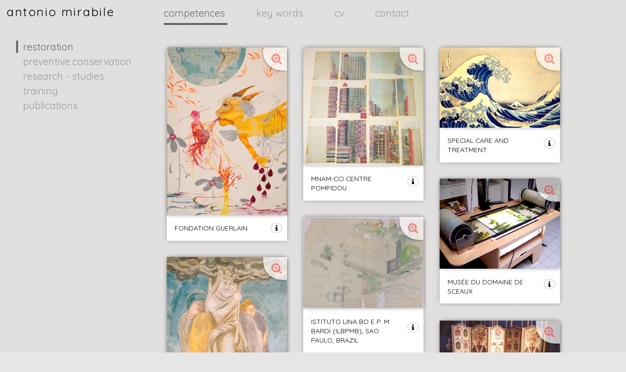

--- FILE ---
content_type: text/html; charset=UTF-8
request_url: http://www.antoniomirabile.com/en/competences/restauration
body_size: 5513
content:
<!DOCTYPE html>
<html lang="fr">
<head>
  <meta charset="utf-8">
  <meta http-equiv="X-UA-Compatible" content="IE=edge">
  <meta name="viewport" content="width=device-width, initial-scale=1">
  <title>  Compétences - Antonio Mirabile
</title>
  <meta name="description" content="Antonio Mirabile  (site web en cours de réalisation) | Restauration - Conservation Préventive - Recherche - Enseignement | Contact.">
  <link rel="icon" type="image/x-icon" href="/favicon.ico" />

  <!-- <link href='http://fonts.googleapis.com/css?family=Oxygen:400,700,300' rel='stylesheet' type='text/css'> -->
  <link href='http://fonts.googleapis.com/css?family=Quicksand:300,400,700' rel='stylesheet' type='text/css'>

      <link rel="stylesheet" href="/css/style.css">
    <link rel="stylesheet" href="/css/styleForm.css">
    <link rel="stylesheet" href="/css/main.css">
    
    <link rel="stylesheet" href="/css/font-awesome.min.css">

</head>

<body>
                    
    
                  <!-- container header -->
        <div class="container-header">
            
            <!-- header -->
            <header class="clearfix">

                <h1 class="clearfix">

                    <a href="/en/" class="admin-logo-h1">
                        antonio mirabile
                                            </a>
                </h1>

            
                    <div id="menu-hamburger">
    <section class='nav-bar container-fluid' id='navbar'>
        <div class='nav-bar-inner'>
            <a class="menu-text" href="javascript:;">MENU</a>
        </div>
        <div class='menu-wrap'>
            <a class="hamburger menu" href="javascript:;">
                <div></div>
                <div></div>
                <div></div>
            </a>
        </div>
    </section>

    <div class="nav-overlay full-screen-overlay full-height" id="nav-overlay" style="height: 768px;">
        <div class="inner">
            <ul class="level-1-nav list-unstyled">
                
                    
                    
                        <li class="pages">
                            <a class="pages" href="#">
                                
                                competences
                                
                            </a>
                            <span class="icon-right-open-big"></span>
                        </li>
                        
                        <ul class="realisations">
                            
                                                        
                                <li>
                                    <a href="/en/competences/restauration">
                                        
                                        restoration
                                        
                                    </a>
                                    <span class="icon-right-open-big"></span>
                                </li>
                            
                                                        
                                <li>
                                    <a href="/en/competences/conservation-preventive">
                                        
                                        preventive conservation
                                        
                                    </a>
                                    <span class="icon-right-open-big"></span>
                                </li>
                            
                                                        
                                <li>
                                    <a href="/en/competences/recherches-etudes">
                                        
                                        research - studies
                                        
                                    </a>
                                    <span class="icon-right-open-big"></span>
                                </li>
                            
                                                        
                                <li>
                                    <a href="/en/competences/formation">
                                        
                                        training
                                        
                                    </a>
                                    <span class="icon-right-open-big"></span>
                                </li>
                            
                                                        
                                <li>
                                    <a href="/en/competences/publications">
                                        
                                        publications
                                        
                                    </a>
                                    <span class="icon-right-open-big"></span>
                                </li>
                            
                                                    
                        </ul>
                    
                                    
                    
                                        
                        <li class="pages">
                            <a class="pages" href="/en/mots-cles">
                                
                                key words
                                
                            </a>
                            <span class="icon-right-open-big"></span>
                        </li>
                        
                                    
                    
                                        
                        <li class="pages">
                            <a class="pages" href="/en/cv">
                                
                                cv
                                
                            </a>
                            <span class="icon-right-open-big"></span>
                        </li>
                        
                                    
                    
                                        
                        <li class="pages">
                            <a class="pages" href="/en/contact">
                                
                                contact
                                
                            </a>
                            <span class="icon-right-open-big"></span>
                        </li>
                        
                                    
                
                <!-- AFC_2023 -->
                <!-- <li class="pages" id="lng">
                    <a href="
                           /en/en/fr
                           "
                            >
                        <em>_fr</em>
                    </a>
                    <a href="
                           /en/en/en
                           "
                                                    class="lg-active"
                            >
                        <em>_en</em>
                    </a>
                    <a href="
                           /en/en/it
                           "
                            >
                        <em>_it</em>
                    </a>
                    <span class="icon-right-open-big"></span>
                </li> -->
                
                                                                                                                                                                                                                                                                                                                                                                                                                                                                                                                                </ul>
        </div>
    </div>

</div>

<nav>                    
    <a href="            /en/competences/restauration
              " 
       class="active
              ">
      competences
    </a>
    <a href="            /en/mots-cles
              " 
       class="">
      key words
    </a>
    <a href="            /en/cv
              " 
       class="">
      cv
    </a>
    <a href="            /en/contact
              " 
       class="">
      contact
    </a>

                                                            
                    <!-- AFC_2023 -->
                    <!-- <div id="lang">
                        <a href="
                           /en/en/fr
                           "
                           >
                            FR
                        </a>
                        <a href="
                           /en/en/en
                           "
                                                          class="lg-active"
                           >
                            EN
                        </a>
                        <a href="
                           /en/en/it
                           "
                           >
                            IT
                        </a>

                    </div> -->
                </nav>
                
            </header><!-- end header -->
        
        </div><!-- end container header -->
        
        <div class="container">
    

    
  
          
<div class="main clearfix">
    
    <div class="sous-menu clearfix">

        <ul class="categories">
            
                            <li>
                    <a href="/en/competences/restauration" 
                       class="isActive">
                      restoration
                    </a>
                </li>
            
                            <li>
                    <a href="/en/competences/conservation-preventive" 
                       class="">
                      preventive conservation
                    </a>
                </li>
            
                            <li>
                    <a href="/en/competences/recherches-etudes" 
                       class="">
                      research - studies
                    </a>
                </li>
            
                            <li>
                    <a href="/en/competences/formation" 
                       class="">
                      training
                    </a>
                </li>
            
                            <li>
                    <a href="/en/competences/publications" 
                       class="">
                      publications
                    </a>
                </li>
            
                    </ul>
        
    </div>
    
    <!-- début scroll -->
    <div class="scroll" id="scroll-images">

    <div id="section1">
        <div id="container" class="js-masonry clearfix">
            
            
                <div class="section section-masonry">
                    
                    <div>
                        <a href="/en/projets/fondation-guerlain">
                            <picture>
                                <source
                                        data-srcset="/images/competence/thumb-small-5727015ead2335.84955861-100gueralinbaner.JPG"
                                        media="(max-width: 500px)" />
                                <source
                                        data-srcset="/images/competence/thumb-medium-5727015ead2335.84955861-100gueralinbaner.JPG"
                                        media="(max-width: 800px)" />
                                <source
                                        data-srcset="/images/competence/5727015ead2335.84955861-100gueralinbaner.JPG"/>

                                <!--[if IE 9]></audio><![endif]-->
                                <img
                                        class="lazyload"
                                        alt="Antonio Mirabile Florence et Daniel Guerlain Pompidou"
                                        src="/images/competence/thumb-small-5727015ead2335.84955861-100gueralinbaner.JPG"/>
                            </picture>
                        </a>
                        <div class="section-titre section-titre-msnry">
                            <div class="info-description">
                                <p class="type">Expertise and consulting in conservation and preventive conservation</p>
<p>&nbsp;</p>
                            </div>
                            <div class="cache-txt"></div>
                        </div>
                            
                        
                        <span class="lien">
                            <a href="/en/projets/fondation-guerlain"><i class="fa fa-search-plus"></i></a>
                        </span>
                    </div>
                    <div class="section-titre i">                                            
                        <p class="plus-msnry">
                            
                            FONDATION GUERLAIN
                        </p>
                        <span class="info">
                            <i class="fa fa-info"></i>
                        </span>  
                    </div>
                </div>
            
            
                <div class="section section-masonry">
                    
                    <div>
                        <a href="/en/projets/mnam-cci-centre-pompidou">
                            <picture>
                                <source
                                        data-srcset="/images/competence/thumb-small-5728a70abacfa7.36582321-102mnamcciaymonino.jpg"
                                        media="(max-width: 500px)" />
                                <source
                                        data-srcset="/images/competence/thumb-medium-5728a70abacfa7.36582321-102mnamcciaymonino.jpg"
                                        media="(max-width: 800px)" />
                                <source
                                        data-srcset="/images/competence/5728a70abacfa7.36582321-102mnamcciaymonino.jpg"/>

                                <!--[if IE 9]></audio><![endif]-->
                                <img
                                        class="lazyload"
                                        alt="Antonio Mirabile Centre Pompidou Aymonino"
                                        src="/images/competence/thumb-small-5728a70abacfa7.36582321-102mnamcciaymonino.jpg"/>
                            </picture>
                        </a>
                        <div class="section-titre section-titre-msnry">
                            <div class="info-description">
                                <p style="text-align: justify;">Consulting and expertise in conservation and preventive conservation (1995-2011)</p>
                            </div>
                            <div class="cache-txt"></div>
                        </div>
                            
                        
                        <span class="lien">
                            <a href="/en/projets/mnam-cci-centre-pompidou"><i class="fa fa-search-plus"></i></a>
                        </span>
                    </div>
                    <div class="section-titre i">                                            
                        <p class="plus-msnry">
                            
                            MNAM-CCI CENTRE POMPIDOU
                        </p>
                        <span class="info">
                            <i class="fa fa-info"></i>
                        </span>  
                    </div>
                </div>
            
            
                <div class="section section-masonry">
                    
                    <div>
                        <a href="/en/projets/traitements-particuliers">
                            <picture>
                                <source
                                        data-srcset="/images/competence/thumb-small-5728a7ae4bf3d6.64343328-103collprivees.jpg"
                                        media="(max-width: 500px)" />
                                <source
                                        data-srcset="/images/competence/thumb-medium-5728a7ae4bf3d6.64343328-103collprivees.jpg"
                                        media="(max-width: 800px)" />
                                <source
                                        data-srcset="/images/competence/5728a7ae4bf3d6.64343328-103collprivees.jpg"/>

                                <!--[if IE 9]></audio><![endif]-->
                                <img
                                        class="lazyload"
                                        alt="Antonio Mirabile"
                                        src="/images/competence/thumb-small-5728a7ae4bf3d6.64343328-103collprivees.jpg"/>
                            </picture>
                        </a>
                        <div class="section-titre section-titre-msnry">
                            <div class="info-description">
                                <p>Conservation and restoration of art on paper</p>
                            </div>
                            <div class="cache-txt"></div>
                        </div>
                            
                        
                        <span class="lien">
                            <a href="/en/projets/traitements-particuliers"><i class="fa fa-search-plus"></i></a>
                        </span>
                    </div>
                    <div class="section-titre i">                                            
                        <p class="plus-msnry">
                            
                            SPECIAL CARE AND TREATMENT
                        </p>
                        <span class="info">
                            <i class="fa fa-info"></i>
                        </span>  
                    </div>
                </div>
            
            
                <div class="section section-masonry">
                    
                    <div>
                        <a href="/en/projets/musee-du-domaine-de-sceaux">
                            <picture>
                                <source
                                        data-srcset="/images/competence/thumb-small-5728a815cae295.48722277-105museediledefrancecarmontelle.jpg"
                                        media="(max-width: 500px)" />
                                <source
                                        data-srcset="/images/competence/thumb-medium-5728a815cae295.48722277-105museediledefrancecarmontelle.jpg"
                                        media="(max-width: 800px)" />
                                <source
                                        data-srcset="/images/competence/5728a815cae295.48722277-105museediledefrancecarmontelle.jpg"/>

                                <!--[if IE 9]></audio><![endif]-->
                                <img
                                        class="lazyload"
                                        alt="Antonio Mirabile Musée de l&#039;Ile de France"
                                        src="/images/competence/thumb-small-5728a815cae295.48722277-105museediledefrancecarmontelle.jpg"/>
                            </picture>
                        </a>
                        <div class="section-titre section-titre-msnry">
                            <div class="info-description">
                                <p style="text-align: justify;">Restauration of 259 drawings, 174 prints, 4 large siza posters and of an exceptional drawing, 42 meters long, by Louis Carrogis said Carmontelle. (1996-2008)</p>
                            </div>
                            <div class="cache-txt"></div>
                        </div>
                            
                        
                        <span class="lien">
                            <a href="/en/projets/musee-du-domaine-de-sceaux"><i class="fa fa-search-plus"></i></a>
                        </span>
                    </div>
                    <div class="section-titre i">                                            
                        <p class="plus-msnry">
                            
                            MUSÉE DU DOMAINE DE SCEAUX
                        </p>
                        <span class="info">
                            <i class="fa fa-info"></i>
                        </span>  
                    </div>
                </div>
            
            
                <div class="section section-masonry">
                    
                    <div>
                        <a href="/en/projets/istituto-lina-bo-e-p-m-bardi-ilbpmb-sao-paolo-bresil">
                            <picture>
                                <source
                                        data-srcset="/images/competence/thumb-small-5728a7738b7b10.00498494-107ILBPMB.JPG"
                                        media="(max-width: 500px)" />
                                <source
                                        data-srcset="/images/competence/thumb-medium-5728a7738b7b10.00498494-107ILBPMB.JPG"
                                        media="(max-width: 800px)" />
                                <source
                                        data-srcset="/images/competence/5728a7738b7b10.00498494-107ILBPMB.JPG"/>

                                <!--[if IE 9]></audio><![endif]-->
                                <img
                                        class="lazyload"
                                        alt="Antonio Mirabile lina bo bardi"
                                        src="/images/competence/thumb-small-5728a7738b7b10.00498494-107ILBPMB.JPG"/>
                            </picture>
                        </a>
                        <div class="section-titre section-titre-msnry">
                            <div class="info-description">
                                <p>Restoration of architecture and design drawings of the italian-brazilian architect Lina Bo Bardi</p>
<p>&nbsp;</p>
                            </div>
                            <div class="cache-txt"></div>
                        </div>
                            
                        
                        <span class="lien">
                            <a href="/en/projets/istituto-lina-bo-e-p-m-bardi-ilbpmb-sao-paolo-bresil"><i class="fa fa-search-plus"></i></a>
                        </span>
                    </div>
                    <div class="section-titre i">                                            
                        <p class="plus-msnry">
                            
                            ISTITUTO LINA BO E P. M. BARDI (ILBPMB), SAO PAULO, BRAZIL
                        </p>
                        <span class="info">
                            <i class="fa fa-info"></i>
                        </span>  
                    </div>
                </div>
            
            
                <div class="section section-masonry">
                    
                    <div>
                        <a href="/en/projets/musee-antoine-bourdelle">
                            <picture>
                                <source
                                        data-srcset="/images/competence/thumb-small-57286ee2046651.61696171-110bourdelle1.jpeg"
                                        media="(max-width: 500px)" />
                                <source
                                        data-srcset="/images/competence/thumb-medium-57286ee2046651.61696171-110bourdelle1.jpeg"
                                        media="(max-width: 800px)" />
                                <source
                                        data-srcset="/images/competence/57286ee2046651.61696171-110bourdelle1.jpeg"/>

                                <!--[if IE 9]></audio><![endif]-->
                                <img
                                        class="lazyload"
                                        alt="Antonio Mirabile Musée Bourdelle"
                                        src="/images/competence/thumb-small-57286ee2046651.61696171-110bourdelle1.jpeg"/>
                            </picture>
                        </a>
                        <div class="section-titre section-titre-msnry">
                            <div class="info-description">
                                <p style="text-align: justify;">Antoine Bourdelle drew all his life, from his school days to the end of his life in 1929. He liked to declare that "sculpture is just drawing in every direction". The numerous outcomes of this essential passion were kept in the Parisian studios, where Bourdelle settled in 1885 and which are now home to his museum. This rich and varied collection is made up of some 6,200 drawings.Pastel, chrarcoal, pencil and ink drawings, watercolours and gouaches make up this exceptional set of studies, preparatory drawings or works in their own right, finished compositions or simple sketches, all reflecting a life of fruitful, constantly renewed artistic creation.</p>
                            </div>
                            <div class="cache-txt"></div>
                        </div>
                            
                        
                        <span class="lien">
                            <a href="/en/projets/musee-antoine-bourdelle"><i class="fa fa-search-plus"></i></a>
                        </span>
                    </div>
                    <div class="section-titre i">                                            
                        <p class="plus-msnry">
                            
                            MUSÉE ANTOINE BOURDELLE
                        </p>
                        <span class="info">
                            <i class="fa fa-info"></i>
                        </span>  
                    </div>
                </div>
            
            
                <div class="section section-masonry">
                    
                    <div>
                        <a href="/en/projets/musee-carnavalet">
                            <picture>
                                <source
                                        data-srcset="/images/competence/thumb-small-5728a87b93bae4.09221019-115carnavaletparavent.jpg"
                                        media="(max-width: 500px)" />
                                <source
                                        data-srcset="/images/competence/thumb-medium-5728a87b93bae4.09221019-115carnavaletparavent.jpg"
                                        media="(max-width: 800px)" />
                                <source
                                        data-srcset="/images/competence/5728a87b93bae4.09221019-115carnavaletparavent.jpg"/>

                                <!--[if IE 9]></audio><![endif]-->
                                <img
                                        class="lazyload"
                                        alt="Antonio Mirabile Musée Carnavalet paravent"
                                        src="/images/competence/thumb-small-5728a87b93bae4.09221019-115carnavaletparavent.jpg"/>
                            </picture>
                        </a>
                        <div class="section-titre section-titre-msnry">
                            <div class="info-description">
                                <p>Conservation of a XVIIIth Century folding screen</p>
                            </div>
                            <div class="cache-txt"></div>
                        </div>
                            
                        
                        <span class="lien">
                            <a href="/en/projets/musee-carnavalet"><i class="fa fa-search-plus"></i></a>
                        </span>
                    </div>
                    <div class="section-titre i">                                            
                        <p class="plus-msnry">
                            
                            MUSÉE CARNAVALET
                        </p>
                        <span class="info">
                            <i class="fa fa-info"></i>
                        </span>  
                    </div>
                </div>
            
            
                <div class="section section-masonry">
                    
                    <div>
                        <a href="/en/projets/ecole-nationale-superieure-des-beaux-arts-ensba-1996-2001">
                            <picture>
                                <source
                                        data-srcset="/images/competence/thumb-small-5731a76390a790.81035530-120ensbacopie.jpg"
                                        media="(max-width: 500px)" />
                                <source
                                        data-srcset="/images/competence/thumb-medium-5731a76390a790.81035530-120ensbacopie.jpg"
                                        media="(max-width: 800px)" />
                                <source
                                        data-srcset="/images/competence/5731a76390a790.81035530-120ensbacopie.jpg"/>

                                <!--[if IE 9]></audio><![endif]-->
                                <img
                                        class="lazyload"
                                        alt="Antonio Mirabile polakovits ensba"
                                        src="/images/competence/thumb-small-5731a76390a790.81035530-120ensbacopie.jpg"/>
                            </picture>
                        </a>
                        <div class="section-titre section-titre-msnry">
                            <div class="info-description">
                                <p style="text-align: justify;">Conservation of several series of drawings of which Th&eacute;odore G&eacute;ricault (22), Cl&eacute;ment F&eacute;lix-Auguste (4), Envois de Rome (11).</p>
<p style="text-align: justify;">Participation to the mounting and storage of 3.000 drawings of the Mathias Polakovits donation.</p>
                            </div>
                            <div class="cache-txt"></div>
                        </div>
                            
                        
                        <span class="lien">
                            <a href="/en/projets/ecole-nationale-superieure-des-beaux-arts-ensba-1996-2001"><i class="fa fa-search-plus"></i></a>
                        </span>
                    </div>
                    <div class="section-titre i">                                            
                        <p class="plus-msnry">
                            
                            ECOLE NATIONALE SUPÉRIEURE DES BEAUX-ARTS (ENSB-A) (1996-2001)
                        </p>
                        <span class="info">
                            <i class="fa fa-info"></i>
                        </span>  
                    </div>
                </div>
            
            
                <div class="section section-masonry">
                    
                    <div>
                        <a href="/en/projets/college-de-france">
                            <picture>
                                <source
                                        data-srcset="/images/competence/thumb-small-5728c8242c3c26.85262679-130collegefrance.jpg"
                                        media="(max-width: 500px)" />
                                <source
                                        data-srcset="/images/competence/thumb-medium-5728c8242c3c26.85262679-130collegefrance.jpg"
                                        media="(max-width: 800px)" />
                                <source
                                        data-srcset="/images/competence/5728c8242c3c26.85262679-130collegefrance.jpg"/>

                                <!--[if IE 9]></audio><![endif]-->
                                <img
                                        class="lazyload"
                                        alt="Antonio Mirabile collège de france Claude Lévi-Strauss"
                                        src="/images/competence/thumb-small-5728c8242c3c26.85262679-130collegefrance.jpg"/>
                            </picture>
                        </a>
                        <div class="section-titre section-titre-msnry">
                            <div class="info-description">
                                <p style="text-align: justify;">Restoration of a celestial globe and a model representing a structure of myths belonged Claude L&eacute;vi-Strauss</p>
                            </div>
                            <div class="cache-txt"></div>
                        </div>
                            
                        
                        <span class="lien">
                            <a href="/en/projets/college-de-france"><i class="fa fa-search-plus"></i></a>
                        </span>
                    </div>
                    <div class="section-titre i">                                            
                        <p class="plus-msnry">
                            
                            COLLÈGE DE FRANCE
                        </p>
                        <span class="info">
                            <i class="fa fa-info"></i>
                        </span>  
                    </div>
                </div>
            
            
                <div class="section section-masonry">
                    
                    <div>
                        <a href="/en/projets/normandie-patrimoine">
                            <picture>
                                <source
                                        data-srcset="/images/competence/thumb-small-56b9a35b540fb2.13972868-140-normandie-patrimoine.jpeg"
                                        media="(max-width: 500px)" />
                                <source
                                        data-srcset="/images/competence/thumb-medium-56b9a35b540fb2.13972868-140-normandie-patrimoine.jpeg"
                                        media="(max-width: 800px)" />
                                <source
                                        data-srcset="/images/competence/56b9a35b540fb2.13972868-140-normandie-patrimoine.jpeg"/>

                                <!--[if IE 9]></audio><![endif]-->
                                <img
                                        class="lazyload"
                                        alt="Antonio Mirabile"
                                        src="/images/competence/thumb-small-56b9a35b540fb2.13972868-140-normandie-patrimoine.jpeg"/>
                            </picture>
                        </a>
                        <div class="section-titre section-titre-msnry">
                            <div class="info-description">
                                <p>Restoration of a set of oil painting on paper by J.C. Langlois</p>
                            </div>
                            <div class="cache-txt"></div>
                        </div>
                            
                        
                        <span class="lien">
                            <a href="/en/projets/normandie-patrimoine"><i class="fa fa-search-plus"></i></a>
                        </span>
                    </div>
                    <div class="section-titre i">                                            
                        <p class="plus-msnry">
                            
                            NORMANDIE PATRIMOINE
                        </p>
                        <span class="info">
                            <i class="fa fa-info"></i>
                        </span>  
                    </div>
                </div>
            
            
                <div class="section section-masonry">
                    
                    <div>
                        <a href="/en/projets/chateau-de-valencay">
                            <picture>
                                <source
                                        data-srcset="/images/competence/thumb-small-56ba0bda0bd955.44337069-chateaudevalencay.jpeg"
                                        media="(max-width: 500px)" />
                                <source
                                        data-srcset="/images/competence/thumb-medium-56ba0bda0bd955.44337069-chateaudevalencay.jpeg"
                                        media="(max-width: 800px)" />
                                <source
                                        data-srcset="/images/competence/56ba0bda0bd955.44337069-chateaudevalencay.jpeg"/>

                                <!--[if IE 9]></audio><![endif]-->
                                <img
                                        class="lazyload"
                                        alt="Antonio Mirabile"
                                        src="/images/competence/thumb-small-56ba0bda0bd955.44337069-chateaudevalencay.jpeg"/>
                            </picture>
                        </a>
                        <div class="section-titre section-titre-msnry">
                            <div class="info-description">
                                <p>Restoration of the wall-paper "Psych&eacute;" in the room of the King of Spain</p>
<p>&nbsp;</p>
                            </div>
                            <div class="cache-txt"></div>
                        </div>
                            
                        
                        <span class="lien">
                            <a href="/en/projets/chateau-de-valencay"><i class="fa fa-search-plus"></i></a>
                        </span>
                    </div>
                    <div class="section-titre i">                                            
                        <p class="plus-msnry">
                            
                            VALENÇAY CASTLE
                        </p>
                        <span class="info">
                            <i class="fa fa-info"></i>
                        </span>  
                    </div>
                </div>
            
            
                <div class="section section-masonry">
                    
                    <div>
                        <a href="/en/projets/centre-hospitalier-sainte-anne">
                            <picture>
                                <source
                                        data-srcset="/images/competence/thumb-small-57245a50e46692.03047938-150sainteanne.jpg"
                                        media="(max-width: 500px)" />
                                <source
                                        data-srcset="/images/competence/thumb-medium-57245a50e46692.03047938-150sainteanne.jpg"
                                        media="(max-width: 800px)" />
                                <source
                                        data-srcset="/images/competence/57245a50e46692.03047938-150sainteanne.jpg"/>

                                <!--[if IE 9]></audio><![endif]-->
                                <img
                                        class="lazyload"
                                        alt="Antonio Mirabile centre hospitalier saint&#039;anne art brut"
                                        src="/images/competence/thumb-small-57245a50e46692.03047938-150sainteanne.jpg"/>
                            </picture>
                        </a>
                        <div class="section-titre section-titre-msnry">
                            <div class="info-description">
                                <p style="text-align: justify;">Clinique des Maladies Mentales et de l&rsquo;Enc&eacute;phale<br /> Centre Hospitalier Sainte-Anne</p>
                            </div>
                            <div class="cache-txt"></div>
                        </div>
                            
                        
                        <span class="lien">
                            <a href="/en/projets/centre-hospitalier-sainte-anne"><i class="fa fa-search-plus"></i></a>
                        </span>
                    </div>
                    <div class="section-titre i">                                            
                        <p class="plus-msnry">
                            
                            SAINTE ANNE PSYCHIATRIC HOSPITAL
                        </p>
                        <span class="info">
                            <i class="fa fa-info"></i>
                        </span>  
                    </div>
                </div>
            
            
                <div class="section section-masonry">
                    
                    <div>
                        <a href="/en/projets/musee-de-la-chasse-et-de-la-nature">
                            <picture>
                                <source
                                        data-srcset="/images/competence/thumb-small-5721d760319c85.20043491-152museedelachasseetdelanature.png"
                                        media="(max-width: 500px)" />
                                <source
                                        data-srcset="/images/competence/thumb-medium-5721d760319c85.20043491-152museedelachasseetdelanature.png"
                                        media="(max-width: 800px)" />
                                <source
                                        data-srcset="/images/competence/5721d760319c85.20043491-152museedelachasseetdelanature.png"/>

                                <!--[if IE 9]></audio><![endif]-->
                                <img
                                        class="lazyload"
                                        alt="Antonio Mirabile muse de la chasse et de la nature"
                                        src="/images/competence/thumb-small-5721d760319c85.20043491-152museedelachasseetdelanature.png"/>
                            </picture>
                        </a>
                        <div class="section-titre section-titre-msnry">
                            <div class="info-description">
                                <p>Restoration of a set of etchings and posters</p>
                            </div>
                            <div class="cache-txt"></div>
                        </div>
                            
                        
                        <span class="lien">
                            <a href="/en/projets/musee-de-la-chasse-et-de-la-nature"><i class="fa fa-search-plus"></i></a>
                        </span>
                    </div>
                    <div class="section-titre i">                                            
                        <p class="plus-msnry">
                            
                            MUSÉE DE LA CHASSE ET DE LA NATURE
                        </p>
                        <span class="info">
                            <i class="fa fa-info"></i>
                        </span>  
                    </div>
                </div>
            
            
                <div class="section section-masonry">
                    
                    <div>
                        <a href="/en/projets/musee-de-la-marine">
                            <picture>
                                <source
                                        data-srcset="/images/competence/thumb-small-56b9a84c3c2099.43005870-160-musee-de-la-marine-amitie.png"
                                        media="(max-width: 500px)" />
                                <source
                                        data-srcset="/images/competence/thumb-medium-56b9a84c3c2099.43005870-160-musee-de-la-marine-amitie.png"
                                        media="(max-width: 800px)" />
                                <source
                                        data-srcset="/images/competence/56b9a84c3c2099.43005870-160-musee-de-la-marine-amitie.png"/>

                                <!--[if IE 9]></audio><![endif]-->
                                <img
                                        class="lazyload"
                                        alt="Antonio Mirabile musée de la marine"
                                        src="/images/competence/thumb-small-56b9a84c3c2099.43005870-160-musee-de-la-marine-amitie.png"/>
                            </picture>
                        </a>
                        <div class="section-titre section-titre-msnry">
                            <div class="info-description">
                                <p>_</p>
                            </div>
                            <div class="cache-txt"></div>
                        </div>
                            
                        
                        <span class="lien">
                            <a href="/en/projets/musee-de-la-marine"><i class="fa fa-search-plus"></i></a>
                        </span>
                    </div>
                    <div class="section-titre i">                                            
                        <p class="plus-msnry">
                            
                            MUSÉE DE LA MARINE
                        </p>
                        <span class="info">
                            <i class="fa fa-info"></i>
                        </span>  
                    </div>
                </div>
            
            
                <div class="section section-masonry">
                    
                    <div>
                        <a href="/en/projets/cinematheque-francaise">
                            <picture>
                                <source
                                        data-srcset="/images/competence/thumb-small-56ba0c257b5bb7.92923019-cinemathequefrancaise.jpeg"
                                        media="(max-width: 500px)" />
                                <source
                                        data-srcset="/images/competence/thumb-medium-56ba0c257b5bb7.92923019-cinemathequefrancaise.jpeg"
                                        media="(max-width: 800px)" />
                                <source
                                        data-srcset="/images/competence/56ba0c257b5bb7.92923019-cinemathequefrancaise.jpeg"/>

                                <!--[if IE 9]></audio><![endif]-->
                                <img
                                        class="lazyload"
                                        alt="Antonio Mirabile cinémathèque française"
                                        src="/images/competence/thumb-small-56ba0c257b5bb7.92923019-cinemathequefrancaise.jpeg"/>
                            </picture>
                        </a>
                        <div class="section-titre section-titre-msnry">
                            <div class="info-description">
                                <p>Restoration of a group of drawings</p>
                            </div>
                            <div class="cache-txt"></div>
                        </div>
                            
                        
                        <span class="lien">
                            <a href="/en/projets/cinematheque-francaise"><i class="fa fa-search-plus"></i></a>
                        </span>
                    </div>
                    <div class="section-titre i">                                            
                        <p class="plus-msnry">
                            
                            CINÉMATHÈQUE FRANÇAISE
                        </p>
                        <span class="info">
                            <i class="fa fa-info"></i>
                        </span>  
                    </div>
                </div>
            
                    </div>
        
    </div> 
    



    

    
    
      
                      </div>
              <!-- fin scroll -->
          </div>
          <!-- fin div main -->
          <div class="last-div"></div>
          <footer>
            <a href="#"> All rights reserved © 2026 Antonio Mirabile - mentions légales: Antonio Mirabile, 11 rue de Bellefond - 75009 - Paris, France. +33 6 23 75 29 50 -  Siret : 399 981 299 00056 - TVA Intracommunautaire : FR 74399981299</a>
          </footer>
        </div>
        <!-- end container main -->
    
      <script src="/js/jquery-1.12.0.min.js"></script>
    <script src="/js/lazysizes.min.js"></script>
    <script src="/js/menu.js"></script>
    <script src="/js/main.js"></script>
    <script src="/js/masonry.js"></script>
        <script>
        $(window).load(function(){
    
            // external js: masonry.pkgd.js

            var $grid = $('#container').masonry({
              itemSelector: '.section-masonry',
              columnWidth: '.section-masonry',
              // disable initial layout
              initLayout: false
            });
            // add event listener for initial layout
            $grid.on( 'layoutComplete', function( event, items ) {
              console.log( items.length );
            });
            // trigger initial layout
            $grid.masonry();
    
        });
    </script>

        
    <script>
      (function(i,s,o,g,r,a,m){i['GoogleAnalyticsObject']=r;i[r]=i[r]||function(){
              (i[r].q=i[r].q||[]).push(arguments)},i[r].l=1*new Date();a=s.createElement(o),
          m=s.getElementsByTagName(o)[0];a.async=1;a.src=g;m.parentNode.insertBefore(a,m)
      })(window,document,'script','https://www.google-analytics.com/analytics.js','ga');

      ga('create', 'UA-100005658-1', 'auto');
      ga('send', 'pageview');

    </script>

  
</body>
</html>

--- FILE ---
content_type: text/css
request_url: http://www.antoniomirabile.com/css/style.css
body_size: 8491
content:
.clearfix:before,.clearfix:after{content:" ";display:table}.clearfix:after{clear:both}.clearfix{*zoom:1}/*! normalize.css v3.0.2 | MIT License | git.io/normalize */html{font-family:sans-serif;-ms-text-size-adjust:100%;-webkit-text-size-adjust:100%}body{margin:0}article,aside,details,figcaption,figure,footer,header,hgroup,main,menu,nav,section,summary{display:block}audio,canvas,progress,video{display:inline-block;vertical-align:baseline}audio:not([controls]){display:none;height:0}[hidden],template{display:none}a{background-color:transparent}a:active,a:hover{outline:0}abbr[title]{border-bottom:1px dotted}b,strong{font-weight:bold}dfn{font-style:italic}h1{font-size:2em;margin:0.67em 0}mark{background:#ff0;color:#000}small{font-size:80%}sub,sup{font-size:75%;line-height:0;position:relative;vertical-align:baseline}sup{top:-0.5em}sub{bottom:-0.25em}img{border:0}svg:not(:root){overflow:hidden}figure{margin:1em 40px}hr{-moz-box-sizing:content-box;box-sizing:content-box;height:0}pre{overflow:auto}code,kbd,pre,samp{font-family:monospace, monospace;font-size:1em}button,input,optgroup,select,textarea{color:inherit;font:inherit;margin:0}button{overflow:visible}button,select{text-transform:none}button,html input[type="button"],input[type="reset"],input[type="submit"]{-webkit-appearance:button;cursor:pointer}button[disabled],html input[disabled]{cursor:default}button::-moz-focus-inner,input::-moz-focus-inner{border:0;padding:0}input{line-height:normal}input[type="checkbox"],input[type="radio"]{box-sizing:border-box;padding:0}input[type="number"]::-webkit-inner-spin-button,input[type="number"]::-webkit-outer-spin-button{height:auto}input[type="search"]{-webkit-appearance:textfield;-moz-box-sizing:content-box;-webkit-box-sizing:content-box;box-sizing:content-box}input[type="search"]::-webkit-search-cancel-button,input[type="search"]::-webkit-search-decoration{-webkit-appearance:none}fieldset{border:1px solid #c0c0c0;margin:0 2px;padding:0.35em 0.625em 0.75em}legend{border:0;padding:0}textarea{overflow:auto}optgroup{font-weight:bold}table{border-collapse:collapse;border-spacing:0}td,th{padding:0}html{font-size:1em;line-height:1.4}h1,h2,a,p,h6,span{color:#000;font:400 1.24em/1.4 "Quicksand",Helvetica,Arial,sans-serif;text-decoration:none;font-smoothing:antialiased;-webkit-font-smoothing:antialiased}#home .header a{text-align:center;line-height:1.1;letter-spacing:0.4em}#home .header a h1{color:#515151;text-align:center}#home .header a:hover h1{color:rgba(255,0,0,0.7)}.newsletter-box .fa{color:rgba(255,255,255,0.8);font-size:1.3em}.newsletter .newsletter-box a{font:inherit;color:#009aff}.container-header header h1{line-height:2.65em}.container-header header h1 a{letter-spacing:0.1em}.container-header header nav{line-height:2.65em}.container-header header nav a{outline:none;color:#999}.container-header header nav a.active,.container-header header nav a.active:hover{color:#666}ul li.pages a{font-size:1.2em}ul.realisations li a{font-size:0.95em}.pages a,.realisations li a{letter-spacing:0.1em}.back .fa-arrow-left{color:#B6B6B6}.sous-menu .categories li a{outline:none;color:#999}.sous-menu .categories li a.isActive,.sous-menu .categories li:hover a.isActive{color:#666}.section-titre{font-size:0.7em}.section-titre p:first-child{font-weight:400;color:black}.section-masonry .section-titre-msnry p:first-child{letter-spacing:0}.section-titre p>a{outline:none;text-decoration:underline;font-weight:400;font-size:inherit}.section-titre p>a:hover,#bio .section-titre p>a:hover{color:rgba(255,0,0,0.7)}.section-titre .plus-msnry .fa-angle-right,.section-titre .plus .fa-angle-up{color:red}.section-masonry .section-titre-msnry p{font-weight:400;line-height:1.5}.section-masonry span a{color:rgba(255,0,0,0.4);font:400 1.15em/1.4 "Quicksand",Helvetica,Arial,sans-serif}.section-masonry p span.info{color:rgba(0,0,0,0.2);font-size:1.1em}.section-masonry p span.info i{font-weight:300}.js-span-i-active{color:rgba(255,0,0,0.4);text-shadow:none}.section-masonry span a i.fa-search-plus{bottom:1px;left:3px}h6{font-size:1.08em;font-weight:400;margin-top:1em}.section .section-titre .plus .fa-angle-down{text-shadow:0px 0px 2px red;animation:toto 1s infinite;-webkit-animation:toto 1s infinite}@keyframes toto{0%{color:black;text-shadow:0px 0px 0px red}50%{color:red;text-shadow:0px 0px 4px red}100%{color:black;text-shadow:0px 0px 0px red}}@-webkit-keyframes toto{0%{color:black;text-shadow:0px 0px 0px red}50%{color:red;text-shadow:0px 0px 4px red}100%{color:black;text-shadow:0px 0px 0px red}}.visuels-intro-titre{color:#515151;font-size:1.15em;font-weight:400;letter-spacing:0;line-height:1.4em}.visuels-intro p{font-size:1em}.visuels-intro p>a{font-size:inherit;outline:none;text-decoration:underline;font-weight:400}.visuels-intro p>a:hover{color:rgba(255,0,0,0.7)}.visuels-images .credits,.visuels .info-credits{font-size:0.85em;color:#666}.visuels-images .credits a,.visuels .info-credits a{font-size:inherit;color:#515151;font-weight:400}.visuels-images .legende p:first-child{color:#515151;font-weight:400;font-style:italic}.visuels-images .legende p{text-align:center;color:#515151;font-size:1em}.visuels-images .legende p>a{text-decoration:underline;font-size:inherit;color:inherit}.visuels-images .legende p>a:hover{color:rgba(255,0,0,0.7)}#section6 .section-masonry .section-titre-msnry p:first-child{letter-spacing:0.25em;font-weight:400;color:#999}#bio .section-titre p:first-child,#bio .section p,#bio .section p>a,#about .section-titre p:first-child,#about .section p,#about .section p>a{color:black;font-weight:300;letter-spacing:0;line-height:1.45em}#bio .section-titre,#about .section-titre{font-size:0.85em}#bio .section-titre div{text-align:right}#bio .categories-actu li:hover a{color:#515151}#about .section .section-titre p{color:black}#about .section .section-titre p span{font-size:0.9em;font-weight:400;color:#999}#about .section .section-titre p span:hover{text-decoration:underline;cursor:pointer}#about .section .section-titre p:last-child{color:black;font-size:1.1em}#about #about-2 p{font-size:0.9em;font-weight:700;color:#666}#about #about-2 .bloc .section p{font-size:0.9em;font-weight:700;color:#999}#about #about-2 .bloc .section p a{font-size:inherit;font-weight:inherit;color:#666}footer a{color:#666;font-size:0.9em}footer :last-child{color:#999;font-size:0.8em}.plus,.i,.lien{cursor:pointer}ul{list-style-type:none;padding:0;margin:0;display:inline-block}.sous-menu .categories li{margin-left:-35%;padding:0.1em}.sous-menu .categories li a{padding:0 0 0 0.5em;border-left:4px transparent solid;-webkit-transition:color 0.2s;-moz-transition:color 0.2s;transition:color 0.2s}.categories li a.isActive,.categories li:hover a.isActive{border-left:4px #666 solid}.categories li:hover a{border-left:4px #999 solid}#mot-cle-result .categories li a.isActive,#mot-cle-result .categories li:hover a.isActive,#mot-cle-result .categories li:hover a{border-left:4px transparent solid}#mot-cle-result .categories li a.isActive{color:rgba(255,0,0,0.4)}ul li.pages a{padding:4% 0}ul.realisations li a{padding:4% 0}img{max-width:100%}.section a img{width:100%;box-shadow:1px 1px 8px -2px rgba(0,0,0,0.4)}#section8 .section a img{box-shadow:1px 1px 8px -2px rgba(0,0,0,0.9)}#home .p-work .section-img-home img{width:100%;position:absolute;left:50%;top:50%;opacity:0.7;-ms-transform:translate(-50%, -50%);-webkit-transform:translate(-50%, -50%);transform:translate(-50%, -50%)}#home .p-work .section-img-home img:hover{opacity:1}.visuels-images img{box-shadow:1px 1px 8px -2px rgba(0,0,0,0.4)}.visuels-images img.width-100{width:98%;margin:0 0.7% 3%}.visuels-images img.width-80{width:80%;margin:0 0.7% 3%}.visuels-images img.width-70{width:70%;margin:0 0.7% 3%}.visuels-images img.width-60{width:60%;margin:0 0.7% 3%}.visuels-images img.width-50{width:50%;margin:0 0.7% 3%}.visuels-images img.width-46{width:47.6%;margin:0 1% 3%}#section1 .section .section-titre div.cache-txt{display:block;margin:0;padding-left:inherit;padding-right:inherit;width:100%;height:40px;position:absolute;bottom:0;left:0;background:-moz-linear-gradient(top, rgba(255,255,255,0) 0%, rgba(255,255,255,0.63) 28%, #fff 100%);background:-webkit-gradient(linear, left top, left bottom, color-stop(0%, rgba(255,255,255,0)), color-stop(28%, rgba(255,255,255,0.63)), color-stop(100%, #fff));background:-webkit-linear-gradient(top, rgba(255,255,255,0) 0%, rgba(255,255,255,0.63) 28%, #fff 100%);background:-o-linear-gradient(top, rgba(255,255,255,0) 0%, rgba(255,255,255,0.63) 28%, #fff 100%);background:-ms-linear-gradient(top, rgba(255,255,255,0) 0%, rgba(255,255,255,0.63) 28%, #fff 100%);background:linear-gradient(to bottom, rgba(255,255,255,0) 0%, rgba(255,255,255,0.63) 28%, #fff 100%);filter:progid:DXImageTransform.Microsoft.gradient( startColorstr='#00ffffff', endColorstr='#ffffff',GradientType=0 )}.serie-1{width:100%}.serie-2{float:left;width:50%}.serie-3{float:left;width:33.33%}html{background:url(../images/téléchargement.gif) rgba(177,177,177,0.31)}html,body{margin:0;padding:0;height:100%}.container{min-height:100%;position:relative}header,.main{max-width:1200px;width:85%;margin:0 auto}.sous-menu{position:fixed}.main{padding-top:5em}.scroll{width:77%;margin:0 2% 0 21%}.section-masonry div span.back-delete,.section-masonry div span.back-edit,.visuels .section span.back-edit{padding:0.4em 0.7em;position:absolute;left:-10px;z-index:2;cursor:pointer}.section-masonry div span.back-delete{top:30px}.section-masonry div span.back-edit,.visuels .section span.back-edit{top:-10px}.section-masonry div span.back-edit a,.visuels .section span.back-edit a{color:white;text-shadow:0 0 3px rgba(0,0,0,0.5)}.js-masonry .back-add p,.visuels .back-add p,#scroll-images div.back>a{cursor:pointer;color:rgba(0,0,0,0.8)}.section-masonry div span.back-delete:hover,.section-masonry div span.back-edit a:hover,.js-masonry .back-add p:hover,.visuels .section span.back-edit a:hover,.visuels .back-add p:hover,#scroll-images div.back>a:hover{color:rgba(120,123,123,0.8)}.js-masonry div.back-add:hover a,.visuels div.back-add:hover a{color:rgba(120,123,123,0.8)}.container-header{background:url(../images/téléchargement.gif) rgba(230,230,230,0.9);position:fixed;width:100%;z-index:9;-moz-transition:all 0.8s;-webkit-transition:all 0.8s;-o-transition:all 0.8s;-ms-transition:all 0.8s;transition:all 0.8s}.container-header header h1{width:19%;margin:0 1% 0 0}.container-header header h1{float:left}.container-header header h1 a{margin-left:-40%}.container-header header nav{float:left;width:77%;margin:0.5em 0 0 2%}.container-header header nav a{padding-bottom:0.4em;margin-right:7%;border-bottom:4px rgba(102,102,102,0) solid}.container-header header nav a.active,.container-header header nav a.active:hover{border-bottom:4px #666 solid}.container-header header nav a:hover{border-bottom:4px #999 solid}.ombre{box-shadow:0px 0px 3px #c9c9c9}.admin-logo-h1{position:relative}.admin-logo{color:rgba(255,0,0,0.9);letter-spacing:0;font-size:0.5em;position:absolute;top:0}.admin-off{color:#969696;font-size:.8em;border-radius:4px;position:absolute;top:.4em;right:13em;background-color:rgba(255,255,255,0.45);padding:.5em .7em}.admin-off:hover{color:#e37e7b;background-color:#fff}#lang{display:inline-block;width:9em}#lang a{font-size:1em;font-weight:700;vertical-align:baseline;color:rgba(153,153,153,0.5)}#lang a.lg-active{color:white}#lang a:hover{color:white;border-bottom:4px transparent solid}.last-div{height:15em}footer{box-shadow:0px 0px 3px #fff;padding:0.5em 0.5em 0.8em;text-align:center;width:100%;position:absolute;bottom:0;left:0}footer hr{margin:0}footer a{margin:0 0.25em;cursor:default}footer :last-child{display:block;margin-top:10px}.back{display:block;width:100%}#navbar{display:none}.container-fluid{margin-right:auto;margin-left:auto;padding-left:15px;padding-right:15px}.container-fluid:before,.container-fluid:after{content:" ";display:table}.container-fluid:after{clear:both}.hide{display:none !important}.show{display:block !important}body .full-screen-overlay{position:fixed;overflow:hidden;overflow-y:auto;top:0;left:0;right:0;visibility:hidden;z-index:9000;opacity:0;-webkit-transform:scale(1.5);-ms-transform:scale(1.5);transform:scale(1.5);-webkit-transition:all 250ms;transition:all 250ms;-webkit-transform:translate3d(0, 0, 0);transform:translate3d(0, 0, 0);backface-visibility:visible;-webkit-backface-visibility:visible}body .full-screen-overlay#contact-overlay{background:#1f1f1f}body .full-screen-overlay .close-overlay{position:absolute;z-index:10;top:77px;right:17px;color:#ccc}@media (min-width: 300px){body .full-screen-overlay .close-overlay{right:50px}}body[data-overlay-open="true"][data-overlay-id="#letter-overlay"]{overflow:hidden}body[data-overlay-open="true"][data-overlay-id="#letter-overlay"] #letter-overlay{visibility:visible;opacity:1;-webkit-transform:scale(1);-ms-transform:scale(1);transform:scale(1);-webkit-transition:all 250ms;transition:all 250ms}ul.level-1-nav{position:relative;text-align:center;padding-top:60px;margin:0 auto 40px}ul.level-1-nav li{display:inline-block;margin:0 15px 15px;vertical-align:top}ul.level-1-nav a{position:relative;display:block;text-transform:uppercase;text-decoration:none;width:100px;font-weight:300}.nav-bar{position:fixed;z-index:5000;width:50%;margin-left:50%;height:136px;top:-4.8em;left:0;padding:0;-webkit-transform:translate3d(0, 0, 0);transform:translate3d(0, 0, 0)}.nav-bar .nav-bar-inner{width:100%;height:68px;padding:20px 20px;position:relative;top:68px;-webkit-transition:background 0.25s ease-in-out;transition:background 0.25s ease-in-out}@media (min-width: 300px){.nav-bar .nav-bar-inner{padding:20px 50px}}.nav-bar .menu-text{opacity:0;color:#B6B6B6;font-size:0.9em;font-weight:bold;position:absolute;right:90px;top:1.5em}.nav-bar .menu-text:hover{text-decoration:none}@media (min-width: 450px){.nav-bar .menu-text{opacity:1}}.nav-bar .menu-wrap{top:74px}@media (min-width: 300px){.nav-bar .menu-wrap{top:68px}}.nav-bar .hamburger{right:20px;top:1em;width:30px;height:26px;z-index:9999;position:absolute}@media (min-width: 768px){.nav-bar .hamburger{right:45px}}.nav-bar.hide-nav{position:fixed}.nav-bar.hide-nav .nav-bar-inner{background:rgba(41,174,204,0.9);top:0;-webkit-transition:top 0.25s ease-in-out;transition:top 0.25s ease-in-out;-webkit-transform:translate3d(0, 0, 0);transform:translate3d(0, 0, 0)}.nav-bar.hide-nav .menu-wrap{position:fixed;top:-14px;-webkit-transition:top 0.25s ease-in-out;transition:top 0.25s ease-in-out}.nav-bar.hide-nav.no-bg .nav-bar-inner{opacity:0;-webkit-transition:top 0.15s ease-in-out, opacity 0.15s ease-in-out, visibility 0s linear 0.15s;transition:top 0.15s ease-in-out, opacity 0.15s ease-in-out, visibility 0s linear 0.15s;-webkit-transform:translate3d(0, 0, 0);transform:translate3d(0, 0, 0)}.nav-open .menu-wrap{top:74px !important;-webkit-transform:translate3d(0, 0, 0);transform:translate3d(0, 0, 0);position:fixed !important}@media (min-width: 768px){.nav-open .menu-wrap{top:68px !important}}*,*:before,*:after{-webkit-box-sizing:border-box;-moz-box-sizing:border-box;box-sizing:border-box}.hamburger:before,.hamburger:after{content:" ";display:table}.hamburger:after{clear:both}.menu-wrap{position:fixed;display:block;right:0}.hamburger{cursor:pointer;width:30px;height:30px;padding:3px;z-index:9999}.hamburger>div{background:#B6B6B6;height:4px;margin-bottom:4px;float:left;width:100%}.hamburger>div:nth-child(1),.hamburger>div:nth-child(3){float:right}.hamburger.active{-webkit-transition:all 0.6s ease;transition:all 0.6s ease;-webkit-transform:scale(1, 1) rotateZ(180deg) translate(0, 4px);-moz-transform:scale(1, 1) rotateZ(180deg) translate(0, 4px);-ms-transform:scale(1, 1) rotateZ(180deg) translate(0, 4px);-o-transform:scale(1, 1) rotateZ(180deg) translate(0, 4px);transform:scale(1, 1) rotateZ(180deg) translate(0, 4px)}.hamburger.active>div{-webkit-transition:all 0.6s ease;transition:all 0.6s ease;-webkit-transition-delay:0.5s;transition-delay:0.5s}.hamburger.active>div:nth-child(1),.hamburger.active>div:nth-child(3){width:70%}.hamburger.active>div:nth-child(2){width:90%}.hamburger.active>div:nth-child(1){-webkit-transform:scale(1, 1) rotateZ(-45deg) translate(-10px, -5px);-moz-transform:scale(1, 1) rotateZ(-45deg) translate(-10px, -5px);-ms-transform:scale(1, 1) rotateZ(-45deg) translate(-10px, -5px);-o-transform:scale(1, 1) rotateZ(-45deg) translate(-10px, -5px);transform:scale(1, 1) rotateZ(-45deg) translate(-10px, -5px)}.hamburger.active>div:nth-child(3){-webkit-transform:scale(1, 1) rotateZ(45deg) translate(-10px, 5px);-moz-transform:scale(1, 1) rotateZ(45deg) translate(-10px, 5px);-ms-transform:scale(1, 1) rotateZ(45deg) translate(-10px, 5px);-o-transform:scale(1, 1) rotateZ(45deg) translate(-10px, 5px);transform:scale(1, 1) rotateZ(45deg) translate(-10px, 5px)}.hamburger.active.active-end{-webkit-transform:scale(1, 1) rotateZ(360deg) translate(0px, 0px);-moz-transform:scale(1, 1) rotateZ(360deg) translate(0px, 0px);-ms-transform:scale(1, 1) rotateZ(360deg) translate(0px, 0px);-o-transform:scale(1, 1) rotateZ(360deg) translate(0px, 0px);transform:scale(1, 1) rotateZ(360deg) translate(0px, 0px)}.hamburger.active.active-end>div{width:100%}.hamburger.active.active-end>div:nth-child(1){-webkit-transform:scale(1, 1) rotateZ(0deg) translate(0, 0);-moz-transform:scale(1, 1) rotateZ(0deg) translate(0, 0);-ms-transform:scale(1, 1) rotateZ(0deg) translate(0, 0);-o-transform:scale(1, 1) rotateZ(0deg) translate(0, 0);transform:scale(1, 1) rotateZ(0deg) translate(0, 0)}.hamburger.active.active-end>div:nth-child(3){-webkit-transform:scale(1, 1) rotateZ(0deg) translate(0px, 0);-moz-transform:scale(1, 1) rotateZ(0deg) translate(0px, 0);-ms-transform:scale(1, 1) rotateZ(0deg) translate(0px, 0);-o-transform:scale(1, 1) rotateZ(0deg) translate(0px, 0);transform:scale(1, 1) rotateZ(0deg) translate(0px, 0)}.nav-overlay.full-screen-overlay{z-index:90}.nav-overlay#nav-overlay{background:rgba(231,231,231,0.93);width:70%;right:-55%;left:auto;opacity:1;-webkit-transition:all 350ms;transition:all 350ms;-webkit-transform:translate3d(0, 0, 0);-moz-transform:translate3d(0, 0, 0);-ms-transform:translate3d(0, 0, 0);-o-transform:translate3d(0, 0, 0);transform:translate3d(0, 0, 0)}@media (min-width: 500px){.nav-overlay#nav-overlay{width:40%;right:-40%}}@media (min-width: 992px){.nav-overlay#nav-overlay{width:335px;right:-335px}}@media (min-width: 1200px){.nav-overlay#nav-overlay{width:335px;right:-335px}}.nav-overlay#nav-overlay.show{visibility:visible !important;right:0;-webkit-transition:all 350ms;transition:all 350ms}.nav-overlay .level-1-nav{margin:20px auto;padding:5% 0 0 0;width:100%;text-align:center}@media (min-width: 300px){.nav-overlay .level-1-nav{text-align:left;margin:40px auto;padding:5% 15% 0 0}}.nav-overlay .level-1-nav li{margin:0;position:relative;width:100%;opacity:0;right:-30%;-webkit-transform:translateX(1000px);-moz-transform:translateX(1000px);-ms-transform:translateX(1000px);-o-transform:translateX(1000px);transform:translateX(1000px);-webkit-transition:-webkit-transform 400ms cubic-bezier(0.165, 0.84, 0.44, 1),opacity 300ms ease-in 300ms;-moz-transition:-moz-transform 400ms cubic-bezier(0.165, 0.84, 0.44, 1),opacity 300ms ease-in 300ms;-o-transition:-o-transform 400ms cubic-bezier(0.165, 0.84, 0.44, 1),opacity 300ms ease-in 300ms;transition:transform 400ms cubic-bezier(0.165, 0.84, 0.44, 1),opacity 300ms ease-in 300ms}.nav-overlay .level-1-nav li a{position:inherit;color:#666;width:100%;margin-top:0;text-transform:none;-webkit-transition:all 300ms ease-in;transition:all 300ms ease-in}@media (min-width: 300px){.nav-overlay .level-1-nav li a{text-align:right}}.nav-overlay .level-1-nav li a:before{display:none}.nav-overlay .level-1-nav li a:hover{-webkit-transition:all 300ms ease-out;transition:all 300ms ease-out}.nav-open .level-1-nav li{opacity:1;right:0;-webkit-transform:translateX(0px);-moz-transform:translateX(0px);-ms-transform:translateX(0px);-o-transform:translateX(0px);transform:translateX(0px)}.nav-open .level-1-nav li:nth-child(1){-webkit-transition-delay:0.2s;transition-delay:0.2s}.nav-open .level-1-nav li:nth-child(2){-webkit-transition-delay:0.3s;transition-delay:0.3s}.nav-open .level-1-nav li:nth-child(3){-webkit-transition-delay:0.4s;transition-delay:0.4s}.nav-open .level-1-nav li:nth-child(4){-webkit-transition-delay:0.5s;transition-delay:0.5s}.nav-open .level-1-nav li:nth-child(5){-webkit-transition-delay:0.6s;transition-delay:0.6s}.nav-open .level-1-nav li:nth-child(6){-webkit-transition-delay:0.7s;transition-delay:0.7s}#home{position:absolute;top:0;bottom:0;right:0;left:0;overflow:scroll;background-color:rgba(255,255,255,0.5)}#home .header a{display:none;z-index:1000;background-color:#fff;position:fixed;left:50%;top:50%;box-shadow:0px 0px 13px -2px rgba(255,0,0,0.9);-moz-transform:translate(-50%, -50%);-webkit-transform:translate(-50%, -50%);-o-transform:translate(-50%, -50%);-ms-transform:translate(-50%, -50%);transform:translate(-50%, -50%)}#home .header a :hover{background-color:#fff;box-shadow:0px 0px 13px 0px rgba(255,0,0,0.8)}#home .header a h1{padding:3px 6px 5px 9px;margin:0}#home .p-work .section-img-home{z-index:500;box-shadow:0px 0px 3px -1px rgba(182,182,182,0.8);background-color:#fff;border-radius:8px;width:150px;height:150px;border:1px solid rgba(182,182,182,0.39);overflow:hidden;display:block;float:left;position:relative}#header-home{background:initial;box-shadow:initial;width:40%}#header-home header{margin:0}#header-home h1{width:100%;margin:2em 0 0 0}#header-home h1 a{background-color:rgba(0,0,0,0.5);margin-left:7em;padding:0em .4em .1em;color:white;font-weight:500;-webkit-transition:background-color .25s;-moz-transition:background-color .25s;-ms-transition:background-color .25s;-o-transition:background-color .25s;transition:background-color .25s}#header-home h1 a:hover{background-color:rgba(0,0,0,0.75)}.img-home{display:block;max-width:1500px;width:85%;margin:2em auto;position:relative}.img-home div.info{display:block;position:absolute;top:7em;right:0;z-index:1000}.img-home>div.info>a{vertical-align:top;display:inline-block;padding:1.5em .6em 1.3em;background-color:rgba(0,0,0,0.75);box-shadow:1px 1px 20px #fff;-webkit-transition:background-color .25s;-moz-transition:background-color .25s;-ms-transition:background-color .25s;-o-transition:background-color .25s;transition:background-color .25s}.img-home>div.info>a:hover{background-color:rgba(0,0,0,0.5)}.img-home>div.info>a>div.croix{width:40px;background-color:white;height:4px;border-radius:3px;-webkit-transition:background-color .25s;-moz-transition:background-color .25s;-ms-transition:background-color .25s;-o-transition:background-color .25s;transition:background-color .25s}.img-home>div.info>a:hover>div.croix{background-color:yellow}.img-home>div.info>a>div.c-2{-webkit-transform:rotate(-90deg) translateX(4px);-o-transform:rotate(-90deg) translateX(4px);-ms-transform:rotate(-90deg) translateX(4px);transform:rotate(-90deg) translateX(4px)}.img-home>div.info>a>i.fa-plus{color:white;font-size:5em;text-shadow:-1px 0px 5px #000}.img-home>picture>img{width:100%}.img-home.w-80{background-color:#fff}.img-home.w-80>picture>img{width:80%;margin:0 10%}.img-home .i-home{position:absolute;top:5.1em;right:0em;width:500px;display:none;padding:.9em 1em;background-color:rgba(0,0,0,0.75)}.img-home .i-home-small-scrn{display:none}#home .img-home .i-home p:first-of-type{margin:0}#home .img-home .i-home p{margin:0 0 0 .2em;letter-spacing:1.5px;font-size:1.15em;font-weight:700;color:white}#home .img-home .i-home p>em{font-size:.7em}.img-home>div.info>a.url{padding:1.3em 0.6em}.img-home>div.info>a>div.c-3{-webkit-transform:rotate(45deg) translate(8px, -16px);-o-transform:rotate(45deg) translate(8px, -16px);-ms-transform:rotate(45deg) translate(8px, -16px);transform:rotate(45deg) translate(8px, -16px);width:30px}.img-home>div.info>a>div.c-5{width:30px;-webkit-transform:rotate(-45deg) translate(8px, 16px);-o-transform:rotate(-45deg) translate(8px, 16px);-ms-transform:rotate(-45deg) translate(8px, 16px);transform:rotate(-45deg) translate(8px, 16px)}.img-home .i-home-small-scrn{display:none;padding:.9em 1em;background-color:rgba(0,0,0,0.95)}.img-home .i-home-small-scrn p{font-size:.8em;color:white;font-weight:500;letter-spacing:1px;margin:0}.dev-en-cours{background:url(../images/pattern.png) rgba(76,76,76,0.5);border-bottom-left-radius:80%;position:absolute;top:0;bottom:0;right:0;left:0}#container,.container-tag{margin:0 auto;width:auto}.section{box-shadow:0px 0px 10px -2px rgba(0,0,0,0.4);margin:2%;background-color:#FFF}.section-masonry{width:29.33%}.section-masonry :first-child{position:relative}.section-titre{padding:0.5em 1em;position:relative}.section-masonry .section-titre-msnry{background:rgba(255,255,255,0.85);position:absolute;top:0;right:0;left:0;bottom:0;overflow:hidden;padding:1.5em 2em 0.75em;display:none}.section-masonry div span.lien{box-shadow:-1px 2px 6px -3px rgba(0,0,0,0.7);background-color:rgba(255,255,255,0.7);border-bottom-left-radius:80%;padding:0.4em 0.7em;position:absolute;top:0;right:0;z-index:2}.section-masonry div span.info i{-moz-transition:all 0.4s;-webkit-transition:all 0.4s;-o-transition:all 0.4s;-ms-transition:all 0.4s;transition:all 0.4s}.plus,.plus-msnry{padding:0.8em 0}.plus{text-align:center}.section-titre p:first-child{margin:0;display:block;position:relative}.section-titre>p.plus-msnry{margin-left:5px;display:inline-block;width:84%}.section-titre p{display:none;margin:0;-moz-transition:display 0.8s;-webkit-transition:display 0.8s;-o-transition:display 0.8s;-ms-transition:display 0.8s;transition:display 0.8s}.section-masonry .section-titre-msnry p,.section-masonry .section-titre-msnry p:first-child{display:block;margin:0}.section-titre .plus-msnry .fa-angle-right{margin:0 7px 0 5px}.section-masonry .i span.info{padding:0px 8px;position:absolute;top:30%;right:4%;border-radius:100%;border:1px solid #CCC}#section7 .plus>span.info{padding:0px 10px;position:absolute;top:20%;right:-25px;border-radius:100%;border:1px solid #CCC;-ms-transform:scale(0.9);-webkit-transform:scale(0.9);transform:scale(0.9)}#section7 .plus>span.info i{font-size:.8em}.section-titre .plus .fa-angle-up{display:none}.date-section-titre{position:absolute;right:0.5em}.section-open .section-titre .plus .fa-angle-up{display:inline}.section-open .section-titre .plus .fa-angle-down,.section-titre h6{display:none}#section1 .section-titre h6{display:block}.section-open .section-titre p,.section-open .section-titre h6{display:block}#actu .section{margin:0 0.5em 2.5em}#section1 .section-titre .info-description{position:absolute;top:0;left:0;right:0;bottom:0;padding:1.5em 2em 2.5em;overflow:scroll}#section1 .section .section-titre div{margin:0 5px}#section1 .section .section-titre .section-titre-publication p{display:block;letter-spacing:-.4px}#section1 .section-titre .section-titre-publication p:last-of-type{margin-bottom:0.5em;padding-bottom:.5em;border-bottom:0px solid lightgrey}#section1 .section-titre .section-titre-publication h6,#section7 .section-titre h6,#section1 .section-titre .tag{margin:1em 0 0.5em}#section1 .section-titre .section-titre-publication h6 a,#section7 .section-titre h6 a,#section1 .section-titre .tag a{text-decoration:underline;font-size:inherit;margin:0 1%}#section1 .section-titre .section-titre-publication h6 a:hover,#section7 .section-titre h6 a:hover,#section1 .section-titre .tag a:hover{color:rgba(255,0,0,0.7)}#section1 .section-titre .section-titre-publication h6.publication-pdf{text-align:right;margin:0 1em}#section1 .section-titre .section-titre-publication h6.publication-pdf a{font-style:italic;color:rgba(255,0,0,0.55)}#section1 .section-titre .section-titre-publication h6.publication-pdf a:hover{color:#666}#section2 iframe{box-shadow:0px 0px 10px -2px rgba(0,0,0,0.4)}#section3 .section{box-shadow:0px 0px 3px 1px rgba(0,0,0,0.4);margin:0 0.5em 2em}#section7 .section,#section8 .section{margin:0 0.5em 2.5em}#section3 .section-titre,#section7 .section-titre,#section8 .section-titre{padding:0.3em 2em}#section3 .section-titre p:first-child,#section8 .section-titre p:first-child{margin:0px -1.15em}#section7 .section-titre p,#section7 .section-titre h6{padding-left:.5em;padding-right:.5em}#section7 .section-titre p:first-child{margin:0.2em 1em 0}#section7 .section-titre p:nth-child(2){border-top:1px solid lightgrey;padding-top:.8em}#section7 .visuels-formations{margin:10px 0 0 -10px}#section7 .section span.lien{box-shadow:-1px 2px 6px -3px rgba(0,0,0,0.7);background-color:rgba(255,255,255,0.8);border-bottom-left-radius:80%;padding:0.4em 0.7em;position:absolute;top:0;right:0;z-index:2}#section7 .section span.lien a{color:rgba(255,0,0,0.4)}#section7 .section span.lien a i.fa-search-plus{position:relative;bottom:1px;left:3px}.no-link{cursor:default}#bio .section-titre p:first-child,#bio .section p,#bio .section p>a,#about .section-titre p:first-child,#ABOUT .section p,#ABOUT .section p>a{margin:0}#bio .section-titre,#about .section-titre{padding:3em 4em}#bio .section-titre p,#about .section-titre p{margin:1em 0}#bio .section-titre p:last-of-type{margin:1.3em 0 0}#bio .section-titre div{display:block}#bio .categories-actu li:hover a{border-left:4px transparent solid}#bio .section-titre .ptt-ecran{display:none}#about .section .text{display:none;position:fixed;top:0;bottom:0;left:0;right:0;overflow:scroll;background-color:rgba(0,0,0,0.7);z-index:9}#about .section .text-activ{display:block}#about .section .section-titre .section-text{z-index:10;padding:2em 4em;width:90%;max-width:900px;margin:3em auto;position:relative}#about .section .section-titre .section-text .retour{border:1px solid black;padding:1.2em 0.4em;position:absolute;right:-1px;top:-1px;display:inline-block}#about .section .section-titre .section-text .retour:hover{background-color:rgba(255,0,0,0.2)}#about .section .section-titre .section-text .retour div{height:2px;width:28px;background-color:black;display:block}#about .section .section-titre .section-text .retour :last-child{-ms-transform:rotate(-45deg) translate(1px, -1px);-webkit-transform:rotate(-45deg) translate(1px, -1px);transform:rotate(-45deg) translate(1px, -1px)}#about .section .section-titre .section-text .retour :first-child{-ms-transform:rotate(45deg);-webkit-transform:rotate(45deg);transform:rotate(45deg)}#about .section .section-titre .section-text p{margin:1em 0}#about .section .section-titre{padding-bottom:0}#about .section .section-titre:last-child{padding-bottom:3em}#about .section .section-titre p{margin:0}#about .section .section-titre p span{display:inline-block}#about .section .section-titre p:last-child{margin-top:0.5em;margin-right:1em;text-align:right}#about .section .section-titre p:last-child span{display:block}#about .visuels-images{width:98%;margin:0 1%;text-align:center}#about #about-2{margin-top:3em;background-color:rgba(255,255,255,0.3)}#about #about-2 .bloc{margin:0.5em 0 0em}#about-2 .section{position:relative;width:31.3%;float:left}#about #about-2 .bloc .section p{margin:0.3em 0;padding:0 10px}#about #about-2 .bloc .section .mask{z-index:8;border-radius:2px;border:1px solid white;position:absolute;top:15%;right:10%;opacity:0.75;background:white}#about #about-2 .bloc .section .mask p{margin:0;padding:0 3px}#about #about-3{margin-top:3em}#bio .section-bloc-menu{margin-top:2em}#bio .cv-bloc-menu{padding:0;text-align:center}#bio .cv-bloc-menu a{color:rgba(102,102,102,0.7);margin:1em;display:inline-block}#bio .cv-bloc-menu a:hover{box-shadow:none;color:rgba(255,0,0,0.51)}#bio .modifier:hover i,.modifier-detail:hover i{color:white}#bio .modifier-grd i{font-size:0.85em}#contact{padding:2em 0}#contact .section-titre{padding:1em 2em 0.7em}#contact .section-titre p{text-align:center;font-weight:300;letter-spacing:0}#bio{max-width:1350px}#bio .section-titre-tag{text-align:center;padding:2em .5em}#bio .section-titre-tag div.col-tag-4{width:25%;float:left;text-align:left;padding:0 2em 0 3em}#bio .section-titre-tag div.col-tag-4:last-of-type{border-right:none}#bio .section-titre-tag div.col-tag-4 ul{width:100%}#bio .section-titre-tag div.col-tag-4 ul li a{font-style:inherit;color:#666;font-weight:400;font-size:1.15em;margin:0 0 .25em;display:inline-block;padding:.75em 0 .75em;line-height:1.25;border-bottom:0px dashed rgba(0,0,0,0.15)}#bio .section-titre-tag div.col-tag-4 ul li a:hover{text-decoration:none;color:rgba(255,0,0,0.5)}#mot-cle-4-col{display:block}#mot-cle-2-col{display:none}#section1 .resultag .section{background-color:initial;box-shadow:none}#section1 .resultag .section .section-titre{background-color:white;box-shadow:1px 1px 8px -2px rgba(0,0,0,0.4);padding:1em;margin:0 1em}#section1 .resultag .section .section-titre .plus-msnry{padding-top:0;font-size:1.1em}#section1 .resultag .section .section-titre .section-titre-publication{text-align:justify}#section1 .resultag .section .section-titre .section-titre-publication p{font-size:1.1em}#section1 .resultag .section .section-titre .section-titre-publication p>a{text-decoration:underline}#section1 .resultag .section .section-titre .section-titre-publication p>a:hover{text-decoration:none}#section1 .resultag-image{overflow:hidden;margin:1em auto;width:170px;height:170px;border-radius:100%}#section1 .section .resultag-image img{max-width:none;width:auto;height:150%;position:relative;left:-35%;top:-8%}#section1 .resultag .section-titre .section-titre-publication p:last-of-type{margin-bottom:0;padding-bottom:0}.visuels{width:100%;margin-left:1%}.visuels .section{position:relative}.visuels-intro-titre{display:block;border-bottom:1px solid #ccc;margin:0;padding:5em 0 .25em;background:url(../images/téléchargement.gif) #e6e6e6;position:fixed;width:57%;top:0em;z-index:8}.visuels-intro{padding:1em 0;margin:4.5em 0 1em}.visuels-intro hr{height:0.5em;border:none;margin:0}.visuels-intro p{margin:0;padding:0 1em}.visuels iframe{margin:0 auto 1em}.visuels-images{padding:0;margin:0 auto 2em;width:90%;text-align:center}.visuels-images .info-credits{padding-left:0.5em}.visuels-images .responsive-container{position:relative;padding-bottom:56.25%;padding-top:30px;height:0;overflow:hidden}.visuels-images .responsive-container iframe{position:absolute;top:0;left:0;width:100%;height:100%}#categorie .responsive-container{width:98%;margin:0 auto 3%}.visuels-images .legende{margin:0.35em 0 3em 1.5em}.visuels-images .legende p{margin:0;display:inline-block;padding:0 1em}.visuels-images .legende p:last-child{display:block}#categorie .back{top:0;padding:0 .5em 0 0;display:inline}#categorie .visuels-images .back{display:block}#categorie .visuels-intro h6{font-size:0.9em;padding:0 1em}#categorie .visuels-intro h6 a{text-decoration:underline;font-size:inherit;margin:0 .2em}#categorie .visuels-intro h6 a:hover{color:rgba(255,0,0,0.7)}#categorie .visuels-images img{width:100%}#accueil{padding-top:2.8em;width:50%}#accueil h1{text-align:center}#accueil h1 span{letter-spacing:0.2em;padding:0 1em .5em 1em}#lng-choice{margin:1em 0 2.5em;display:block;text-align:center;padding:.5em 0}#lng-choice a{letter-spacing:0.05em;padding:0 1.5em;color:#999}#lng-choice a.lg-active{color:#000}#lng-choice a:hover{color:#000}.carousel .item img{display:block;width:100%;height:auto}#accueil div.owl-nav .owl-prev{left:0}#accueil div.owl-nav .owl-next{right:0}#accueil div.owl-nav .owl-prev,#accueil div.owl-nav .owl-next{background:none;opacity:0;width:5%;position:absolute;top:2em;bottom:5em;-webkit-transition:all .3s;-moz-transition:all .3s;-ms-transition:all .3s;-o-transition:all .3s;transition:all .3s}#accueil div.owl-nav .owl-prev>i,#accueil div.owl-nav .owl-next>i{top:46%;position:absolute;padding:1em;background:rgba(255,255,255,0.56)}#accueil div.owl-nav .owl-prev>i{left:2%}#accueil div.owl-nav .owl-next>i{right:2%}#accueil div.owl-nav .owl-prev:hover,#accueil div.owl-nav .owl-next:hover{background:none;opacity:1}@media (min-width: 1100px) and (max-width: 1650px){.sous-menu .categories li{margin-left:-27%}.visuels-intro-titre{width:67%}#header-home h1 a{margin-left:6em;font-size:1.1em}.img-home{width:90%}.img-home>div.info{top:3em}.img-home>div.info>a{-ms-transform:scale(0.8);-webkit-transform:scale(0.8);transform:scale(0.8)}#bio .section-titre-tag div.col-tag-4{padding:0 0.5em 0 1em}}@media (min-width: 950px) and (max-width: 1100px){.container-header header h1 a{letter-spacing:0em;margin-left:-7%;font-size:1.1em}header,.main{width:95%}#header-home h1 a{margin-left:4em;font-size:1.1em}.img-home>div.info{top:2em}.img-home.w-80>picture>img{width:100%;margin:0}.img-home>div.info>a{-ms-transform:scale(0.75);-webkit-transform:scale(0.75);transform:scale(0.75)}.sous-menu .categories{margin-left:-10%;letter-spacing:-1px}.sous-menu .categories li{margin-left:0}.visuels-intro-titre{width:73%}.visuels-images .legende p{margin:0;font-size:1em;padding:0 0.7em}#actu .section,#section7 .section,#section8 .section{margin-bottom:1.5em}}@media (max-width: 950px){#accueil{padding-top:2em;width:80%}#home .header a h1{letter-spacing:0.3em;font-size:1em}#home .p-work{width:1000px;height:2000px}#home .p-work .section-img-home{width:100px;height:100px}#header-home{width:100%}#header-home h1{margin:0;line-height:0}.img-home.w-80>picture>img{width:100%;margin:0}#header-home h1 a{margin-left:1em;font-size:1.1em}.img-home{width:100%;margin:0}.img-home>div.info{top:1em}.img-home>div.info>a{-ms-transform:scale(0.7);-webkit-transform:scale(0.7);transform:scale(0.7)}.newsletter .newsletter-box{max-width:65%;padding:1.5em}.container-header{background:url(../images/téléchargement.gif) rgba(237,237,237,0.88);box-shadow:0px 0px 3px #c9c9c9}.container-header header h1{width:100%;line-height:2.4em}.container-header header h1 a{margin:0;font-size:1.2em}.container-header header nav{display:none}header,.main{width:95%}#navbar{display:block}#nav-overlay .level-1-nav .pages{color:red}#nav-overlay .level-1-nav .realisations{line-height:1em;margin:-2% 0px 10px 0;font-weight:700}#nav-overlay .level-1-nav .pages,#nav-overlay .level-1-nav .realisations li a{letter-spacing:-1px}#menu-hamburger #lng{text-align:right}#menu-hamburger #lng a{display:inline;margin:2%}.sous-menu .categories{display:none}.main{padding-top:3em}.scroll{width:100%;margin:0}.section-titre,#bio .section-titre,#about .section-titre,#section3 .section-titre,#section8 .section-titre,#section7 .section-titre,.section-titre .section-titre-msnry,#about #about-2 .bloc .section p,#about #about-2 p{font-size:0.6em}#section3 .section{margin:0 0 0.7em}#actu .section,#section7 .section,#section8 .section{margin:0 0 1em}#section7 .visuels-formations{margin:10px 0 0 0}#bio .section-titre .ptt-ecran{display:block}#section2 .visuels-images{margin-top:-0.8em}#section2 .visuels-images iframe{width:100%;max-height:110px}#bio .section-titre,#about .section-titre{padding:1.5em}.last-div{height:4.5em}#bio .cv-bloc-menu{display:none}.visuels{margin:1em 0 0}.visuels-intro-titre{width:105%;margin-left:-23px;padding-left:23px;padding-right:2em;font-size:0.9em}.visuels-intro{margin-top:2.5em;padding:1.5em 0 0}.visuels-images{width:90%}.visuels-images img.width-60,.visuels-images img.width-50{width:70%}.visuels-images img.width-70,.visuels-images img.width-80{width:98%}.visuels-images .legende{line-height:1;margin:1em 0 2em}.visuels-images .legende p,footer a{margin:0;font-size:0.9em;padding:0 0.3em;line-height:1.2}#about .section .section-titre .section-text{padding:3em;width:95%;max-width:900px;margin:2em auto}#about #about-2{margin-top:1em}#section1 .resultag-image{margin:0;width:auto}#section1 .resultag .section .section-titre{margin:0}#section1 .section .resultag-image>img{left:0}#bio .section-titre-tag div.col-tag-4{padding:0 0 0 2em}}@media (max-width: 600px){#accueil{padding-top:1.5em;width:95%;padding-bottom:2em;overflow:hidden}#accueil h1{letter-spacing:.1em;font-size:1.2em}#lng-choice a{letter-spacing:0;padding:0 1em}#resp-slider{width:100%;margin-left:0}#home .header a h1{letter-spacing:0.2em;font-size:0.9em}#home .p-work{width:900px;height:1000px}#header-home h1 a{font-size:.9em}.img-home>div.info{top:0}.img-home>div.info>a{margin:0 -15px;-ms-transform:scale(0.4);-webkit-transform:scale(0.4);transform:scale(0.4)}.img-home>div.info>a:first-of-type{margin-right:-25px}.section-titre,#section3 .section-titre,#section8 .section-titre,#section7 .section-titre,.section-titre .section-titre-msnry,footer a,footer :last-child{font-size:0.5em}.section-masonry .i span.info{padding:0px 6px}#section1 .section-titre .info-description{padding:1em}#about #about-2 .bloc .section p,#about #about-2 p{font-size:0.8em}.section-titre .plus-msnry .fa-angle-right,footer a{margin:0 2px 0 0}.section-masonry{width:48%;margin:1%}.date-section-titre{display:none}.plus,.plus-msnry{padding:0.7em 0}.visuels-intro-titre{font-size:0.7em}.visuels-intro{margin-top:1.5em}#about .section .section-titre .section-text{padding:3em 2em 2em;width:95%;margin:2em auto;text-align:justify}#about #about-2 .section{width:98%;margin:1%}}@media (min-width: 416px) and (max-width: 660px){.visuels-images img.width-46{width:47.35%}#bio .section-titre-tag div.col-tag-4{padding:0 0em 0 4em;width:50%}#mot-cle-4-col{display:none}#mot-cle-2-col{display:block}}@media (max-width: 416px){#home .header a h1{letter-spacing:0.1em}#home .p-work{width:800px;height:1000px}.container-header header{margin-bottom:-4px}.visuels-images img.width-100,.visuels-images img.width-80,.visuels-images img.width-70,.visuels-images img.width-60,.visuels-images img.width-50,.visuels-images img.width-46{width:98%;margin:0 0.7% 4.5%}.visuels-images .legende .info-credits{display:block;margin-top:3px}#section2 .visuels-images iframe{margin:0 0 0.4em}#actu .section,#section7 .section,#section8 .section{margin:0 0 0.7em}#section1 .resultag-image{margin:0;width:auto;height:100px}#section1 .resultag .section .section-titre{margin:0}#bio .section-titre-tag div.col-tag-4{padding:0 1.5em;width:50%}#mot-cle-4-col{display:none}#mot-cle-2-col{display:block}}@media (min-width: 345px) and (max-width: 350px){.visuels-images img.width-100,.visuels-images img.width-80{margin:0 0.7% 2.5%}.visuels-images img.width-70,.visuels-images img.width-60,.visuels-images img.width-50{margin:0 0.7% 2.5%;width:70%}.visuels-images img.width-46{width:47.95%;margin:0 0.5% 2%}}@media (min-width: 300px) and (max-width: 400px){#accueil h1{font-size:.9em}#lng-choice a{padding:0 .5em}#section2 .visuels-images{max-width:280px}.visuels-images .legende{margin:0.2em 0 1em}}
/*# sourceMappingURL=style.css.map */


--- FILE ---
content_type: text/css
request_url: http://www.antoniomirabile.com/css/styleForm.css
body_size: 440
content:
#form-admin{    
    width: 80%;
    margin: 1em 7%;
}

.form-group span .glyphicon-remove{
    color: white
}
#form-lang{
    display: inline-block;
}
#form-lang a{
    color: black;
}

#form-lang a.lg-form-active{
    color: red;
    font-size: inherit;
    text-decoration: underline;
}

/*
 * old
 */
.newsletter-box .fa{
    color:rgba(255,255,255,0.8);
    font-size:1.3em
}
.newsletter .newsletter-box a{
    font:inherit;
    color:#009aff
}
.newsletter{
    padding-bottom:7em;
    display:none;
    background-color:rgba(0,0,0,0.75);
    bottom:0;
    left:0;
    position:fixed;
    right:0;
    top:0;
    z-index:30;
    text-align:center;
    overflow:scroll;
}
.newsletter .newsletter-box{
    background-color:rgba(255,255,255,0.9);
    box-shadow:0px 0px 49px 0px #000;
    display:inline-block;
    padding:2em;
    width:50%;
    margin-top:5em;
    position:relative;
    text-align:initial
}
.newsletter .newsletter-box{
    max-width:65%;
    padding:1.5em
}

--- FILE ---
content_type: text/plain
request_url: https://www.google-analytics.com/j/collect?v=1&_v=j102&a=942882706&t=pageview&_s=1&dl=http%3A%2F%2Fwww.antoniomirabile.com%2Fen%2Fcompetences%2Frestauration&ul=en-us%40posix&dt=Comp%C3%A9tences%20-%20Antonio%20Mirabile&sr=1280x720&vp=1280x720&_u=IEBAAEABAAAAACAAI~&jid=1474452457&gjid=510949603&cid=1647608200.1769348914&tid=UA-100005658-1&_gid=323074735.1769348914&_r=1&_slc=1&z=574135209
body_size: -451
content:
2,cG-Q51LGNMJMV

--- FILE ---
content_type: application/javascript
request_url: http://www.antoniomirabile.com/js/menu.js
body_size: 148932
content:
/*!
 * Bootstrap v3.1.1 (http://getbootstrap.com)
 * Copyright 2011-2014 Twitter, Inc.
 * Licensed under MIT (https://github.com/twbs/bootstrap/blob/master/LICENSE)
 */
if (! function(t, e) {
    "object" == typeof module && "object" == typeof module.exports ? module.exports = t.document ? e(t, !0) : function(t) {
        if (!t.document) throw new Error("jQuery requires a window with a document");
        return e(t)
    } : e(t)
}("undefined" != typeof window ? window : this, function(t, e) {
    function n(t) {
        var e = t.length,
            n = oe.type(t);
        return "function" === n || oe.isWindow(t) ? !1 : 1 === t.nodeType && e ? !0 : "array" === n || 0 === e || "number" == typeof e && e > 0 && e - 1 in t
    }

    function i(t, e, n) {
        if (oe.isFunction(e)) return oe.grep(t, function(t, i) {
            return !!e.call(t, i, t) !== n
        });
        if (e.nodeType) return oe.grep(t, function(t) {
            return t === e !== n
        });
        if ("string" == typeof e) {
            if (pe.test(e)) return oe.filter(e, t, n);
            e = oe.filter(e, t)
        }
        return oe.grep(t, function(t) {
            return oe.inArray(t, e) >= 0 !== n
        })
    }

    function s(t, e) {
        do t = t[e]; while (t && 1 !== t.nodeType);
        return t
    }

    function o(t) {
        var e = xe[t] = {};
        return oe.each(t.match(we) || [], function(t, n) {
            e[n] = !0
        }), e
    }

    function r() {
        me.addEventListener ? (me.removeEventListener("DOMContentLoaded", a, !1), t.removeEventListener("load", a, !1)) : (me.detachEvent("onreadystatechange", a), t.detachEvent("onload", a))
    }

    function a() {
        (me.addEventListener || "load" === event.type || "complete" === me.readyState) && (r(), oe.ready())
    }

    function l(t, e, n) {
        if (void 0 === n && 1 === t.nodeType) {
            var i = "data-" + e.replace(je, "-$1").toLowerCase();
            if (n = t.getAttribute(i), "string" == typeof n) {
                try {
                    n = "true" === n ? !0 : "false" === n ? !1 : "null" === n ? null : +n + "" === n ? +n : Ce.test(n) ? oe.parseJSON(n) : n
                } catch (s) {}
                oe.data(t, e, n)
            } else n = void 0
        }
        return n
    }

    function u(t) {
        var e;
        for (e in t)
            if (("data" !== e || !oe.isEmptyObject(t[e])) && "toJSON" !== e) return !1;
        return !0
    }

    function c(t, e, n, i) {
        if (oe.acceptData(t)) {
            var s, o, r = oe.expando,
                a = t.nodeType,
                l = a ? oe.cache : t,
                u = a ? t[r] : t[r] && r;
            if (u && l[u] && (i || l[u].data) || void 0 !== n || "string" != typeof e) return u || (u = a ? t[r] = Y.pop() || oe.guid++ : r), l[u] || (l[u] = a ? {} : {
                toJSON: oe.noop
            }), ("object" == typeof e || "function" == typeof e) && (i ? l[u] = oe.extend(l[u], e) : l[u].data = oe.extend(l[u].data, e)), o = l[u], i || (o.data || (o.data = {}), o = o.data), void 0 !== n && (o[oe.camelCase(e)] = n), "string" == typeof e ? (s = o[e], null == s && (s = o[oe.camelCase(e)])) : s = o, s
        }
    }

    function h(t, e, n) {
        if (oe.acceptData(t)) {
            var i, s, o = t.nodeType,
                r = o ? oe.cache : t,
                a = o ? t[oe.expando] : oe.expando;
            if (r[a]) {
                if (e && (i = n ? r[a] : r[a].data)) {
                    oe.isArray(e) ? e = e.concat(oe.map(e, oe.camelCase)) : e in i ? e = [e] : (e = oe.camelCase(e), e = e in i ? [e] : e.split(" ")), s = e.length;
                    for (; s--;) delete i[e[s]];
                    if (n ? !u(i) : !oe.isEmptyObject(i)) return
                }(n || (delete r[a].data, u(r[a]))) && (o ? oe.cleanData([t], !0) : ie.deleteExpando || r != r.window ? delete r[a] : r[a] = null)
            }
        }
    }

    function d() {
        return !0
    }

    function p() {
        return !1
    }

    function f() {
        try {
            return me.activeElement
        } catch (t) {}
    }

    function m(t) {
        var e = Oe.split("|"),
            n = t.createDocumentFragment();
        if (n.createElement)
            for (; e.length;) n.createElement(e.pop());
        return n
    }

    function v(t, e) {
        var n, i, s = 0,
            o = typeof t.getElementsByTagName !== ke ? t.getElementsByTagName(e || "*") : typeof t.querySelectorAll !== ke ? t.querySelectorAll(e || "*") : void 0;
        if (!o)
            for (o = [], n = t.childNodes || t; null != (i = n[s]); s++)!e || oe.nodeName(i, e) ? o.push(i) : oe.merge(o, v(i, e));
        return void 0 === e || e && oe.nodeName(t, e) ? oe.merge([t], o) : o
    }

    function g(t) {
        Ne.test(t.type) && (t.defaultChecked = t.checked)
    }

    function y(t, e) {
        return oe.nodeName(t, "table") && oe.nodeName(11 !== e.nodeType ? e : e.firstChild, "tr") ? t.getElementsByTagName("tbody")[0] || t.appendChild(t.ownerDocument.createElement("tbody")) : t
    }

    function b(t) {
        return t.type = (null !== oe.find.attr(t, "type")) + "/" + t.type, t
    }

    function w(t) {
        var e = Ye.exec(t.type);
        return e ? t.type = e[1] : t.removeAttribute("type"), t
    }

    function x(t, e) {
        for (var n, i = 0; null != (n = t[i]); i++) oe._data(n, "globalEval", !e || oe._data(e[i], "globalEval"))
    }

    function _(t, e) {
        if (1 === e.nodeType && oe.hasData(t)) {
            var n, i, s, o = oe._data(t),
                r = oe._data(e, o),
                a = o.events;
            if (a) {
                delete r.handle, r.events = {};
                for (n in a)
                    for (i = 0, s = a[n].length; s > i; i++) oe.event.add(e, n, a[n][i])
            }
            r.data && (r.data = oe.extend({}, r.data))
        }
    }

    function S(t, e) {
        var n, i, s;
        if (1 === e.nodeType) {
            if (n = e.nodeName.toLowerCase(), !ie.noCloneEvent && e[oe.expando]) {
                s = oe._data(e);
                for (i in s.events) oe.removeEvent(e, i, s.handle);
                e.removeAttribute(oe.expando)
            }
            "script" === n && e.text !== t.text ? (b(e).text = t.text, w(e)) : "object" === n ? (e.parentNode && (e.outerHTML = t.outerHTML), ie.html5Clone && t.innerHTML && !oe.trim(e.innerHTML) && (e.innerHTML = t.innerHTML)) : "input" === n && Ne.test(t.type) ? (e.defaultChecked = e.checked = t.checked, e.value !== t.value && (e.value = t.value)) : "option" === n ? e.defaultSelected = e.selected = t.defaultSelected : ("input" === n || "textarea" === n) && (e.defaultValue = t.defaultValue)
        }
    }

    function k(e, n) {
        var i = oe(n.createElement(e)).appendTo(n.body),
            s = t.getDefaultComputedStyle ? t.getDefaultComputedStyle(i[0]).display : oe.css(i[0], "display");
        return i.detach(), s
    }

    function C(t) {
        var e = me,
            n = tn[t];
        return n || (n = k(t, e), "none" !== n && n || (Ze = (Ze || oe("<iframe frameborder='0' width='0' height='0'/>")).appendTo(e.documentElement), e = (Ze[0].contentWindow || Ze[0].contentDocument).document, e.write(), e.close(), n = k(t, e), Ze.detach()), tn[t] = n), n
    }

    function j(t, e) {
        return {
            get: function() {
                var n = t();
                return null != n ? n ? void delete this.get : (this.get = e).apply(this, arguments) : void 0
            }
        }
    }

    function T(t, e) {
        if (e in t) return e;
        for (var n = e.charAt(0).toUpperCase() + e.slice(1), i = e, s = fn.length; s--;)
            if (e = fn[s] + n, e in t) return e;
        return i
    }

    function E(t, e) {
        for (var n, i, s, o = [], r = 0, a = t.length; a > r; r++) i = t[r], i.style && (o[r] = oe._data(i, "olddisplay"), n = i.style.display, e ? (o[r] || "none" !== n || (i.style.display = ""), "" === i.style.display && Pe(i) && (o[r] = oe._data(i, "olddisplay", C(i.nodeName)))) : o[r] || (s = Pe(i), (n && "none" !== n || !s) && oe._data(i, "olddisplay", s ? n : oe.css(i, "display"))));
        for (r = 0; a > r; r++) i = t[r], i.style && (e && "none" !== i.style.display && "" !== i.style.display || (i.style.display = e ? o[r] || "" : "none"));
        return t
    }

    function P(t, e, n) {
        var i = cn.exec(e);
        return i ? Math.max(0, i[1] - (n || 0)) + (i[2] || "px") : e
    }

    function A(t, e, n, i, s) {
        for (var o = n === (i ? "border" : "content") ? 4 : "width" === e ? 1 : 0, r = 0; 4 > o; o += 2) "margin" === n && (r += oe.css(t, n + Ee[o], !0, s)), i ? ("content" === n && (r -= oe.css(t, "padding" + Ee[o], !0, s)), "margin" !== n && (r -= oe.css(t, "border" + Ee[o] + "Width", !0, s))) : (r += oe.css(t, "padding" + Ee[o], !0, s), "padding" !== n && (r += oe.css(t, "border" + Ee[o] + "Width", !0, s)));
        return r
    }

    function N(t, e, n) {
        var i = !0,
            s = "width" === e ? t.offsetWidth : t.offsetHeight,
            o = en(t),
            r = ie.boxSizing() && "border-box" === oe.css(t, "boxSizing", !1, o);
        if (0 >= s || null == s) {
            if (s = nn(t, e, o), (0 > s || null == s) && (s = t.style[e]), on.test(s)) return s;
            i = r && (ie.boxSizingReliable() || s === t.style[e]), s = parseFloat(s) || 0
        }
        return s + A(t, e, n || (r ? "border" : "content"), i, o) + "px"
    }

    function L(t, e, n, i, s) {
        return new L.prototype.init(t, e, n, i, s)
    }

    function F() {
        return setTimeout(function() {
            mn = void 0
        }), mn = oe.now()
    }

    function H(t, e) {
        var n, i = {
                height: t
            }, s = 0;
        for (e = e ? 1 : 0; 4 > s; s += 2 - e) n = Ee[s], i["margin" + n] = i["padding" + n] = t;
        return e && (i.opacity = i.width = t), i
    }

    function M(t, e, n) {
        for (var i, s = (xn[e] || []).concat(xn["*"]), o = 0, r = s.length; r > o; o++)
            if (i = s[o].call(n, e, t)) return i
    }

    function D(t, e, n) {
        var i, s, o, r, a, l, u, c, h = this,
            d = {}, p = t.style,
            f = t.nodeType && Pe(t),
            m = oe._data(t, "fxshow");
        n.queue || (a = oe._queueHooks(t, "fx"), null == a.unqueued && (a.unqueued = 0, l = a.empty.fire, a.empty.fire = function() {
            a.unqueued || l()
        }), a.unqueued++, h.always(function() {
            h.always(function() {
                a.unqueued--, oe.queue(t, "fx").length || a.empty.fire()
            })
        })), 1 === t.nodeType && ("height" in e || "width" in e) && (n.overflow = [p.overflow, p.overflowX, p.overflowY], u = oe.css(t, "display"), c = C(t.nodeName), "none" === u && (u = c), "inline" === u && "none" === oe.css(t, "float") && (ie.inlineBlockNeedsLayout && "inline" !== c ? p.zoom = 1 : p.display = "inline-block")), n.overflow && (p.overflow = "hidden", ie.shrinkWrapBlocks() || h.always(function() {
            p.overflow = n.overflow[0], p.overflowX = n.overflow[1], p.overflowY = n.overflow[2]
        }));
        for (i in e)
            if (s = e[i], gn.exec(s)) {
                if (delete e[i], o = o || "toggle" === s, s === (f ? "hide" : "show")) {
                    if ("show" !== s || !m || void 0 === m[i]) continue;
                    f = !0
                }
                d[i] = m && m[i] || oe.style(t, i)
            }
        if (!oe.isEmptyObject(d)) {
            m ? "hidden" in m && (f = m.hidden) : m = oe._data(t, "fxshow", {}), o && (m.hidden = !f), f ? oe(t).show() : h.done(function() {
                oe(t).hide()
            }), h.done(function() {
                var e;
                oe._removeData(t, "fxshow");
                for (e in d) oe.style(t, e, d[e])
            });
            for (i in d) r = M(f ? m[i] : 0, i, h), i in m || (m[i] = r.start, f && (r.end = r.start, r.start = "width" === i || "height" === i ? 1 : 0))
        }
    }

    function O(t, e) {
        var n, i, s, o, r;
        for (n in t)
            if (i = oe.camelCase(n), s = e[i], o = t[n], oe.isArray(o) && (s = o[1], o = t[n] = o[0]), n !== i && (t[i] = o, delete t[n]), r = oe.cssHooks[i], r && "expand" in r) {
                o = r.expand(o), delete t[i];
                for (n in o) n in t || (t[n] = o[n], e[n] = s)
            } else e[i] = s
    }

    function q(t, e, n) {
        var i, s, o = 0,
            r = wn.length,
            a = oe.Deferred().always(function() {
                delete l.elem
            }),
            l = function() {
                if (s) return !1;
                for (var e = mn || F(), n = Math.max(0, u.startTime + u.duration - e), i = n / u.duration || 0, o = 1 - i, r = 0, l = u.tweens.length; l > r; r++) u.tweens[r].run(o);
                return a.notifyWith(t, [u, o, n]), 1 > o && l ? n : (a.resolveWith(t, [u]), !1)
            }, u = a.promise({
                elem: t,
                props: oe.extend({}, e),
                opts: oe.extend(!0, {
                    specialEasing: {}
                }, n),
                originalProperties: e,
                originalOptions: n,
                startTime: mn || F(),
                duration: n.duration,
                tweens: [],
                createTween: function(e, n) {
                    var i = oe.Tween(t, u.opts, e, n, u.opts.specialEasing[e] || u.opts.easing);
                    return u.tweens.push(i), i
                },
                stop: function(e) {
                    var n = 0,
                        i = e ? u.tweens.length : 0;
                    if (s) return this;
                    for (s = !0; i > n; n++) u.tweens[n].run(1);
                    return e ? a.resolveWith(t, [u, e]) : a.rejectWith(t, [u, e]), this
                }
            }),
            c = u.props;
        for (O(c, u.opts.specialEasing); r > o; o++)
            if (i = wn[o].call(u, t, c, u.opts)) return i;
        return oe.map(c, M, u), oe.isFunction(u.opts.start) && u.opts.start.call(t, u), oe.fx.timer(oe.extend(l, {
            elem: t,
            anim: u,
            queue: u.opts.queue
        })), u.progress(u.opts.progress).done(u.opts.done, u.opts.complete).fail(u.opts.fail).always(u.opts.always)
    }

    function R(t) {
        return function(e, n) {
            "string" != typeof e && (n = e, e = "*");
            var i, s = 0,
                o = e.toLowerCase().match(we) || [];
            if (oe.isFunction(n))
                for (; i = o[s++];) "+" === i.charAt(0) ? (i = i.slice(1) || "*", (t[i] = t[i] || []).unshift(n)) : (t[i] = t[i] || []).push(n)
        }
    }

    function I(t, e, n, i) {
        function s(a) {
            var l;
            return o[a] = !0, oe.each(t[a] || [], function(t, a) {
                var u = a(e, n, i);
                return "string" != typeof u || r || o[u] ? r ? !(l = u) : void 0 : (e.dataTypes.unshift(u), s(u), !1)
            }), l
        }
        var o = {}, r = t === Vn;
        return s(e.dataTypes[0]) || !o["*"] && s("*")
    }

    function B(t, e) {
        var n, i, s = oe.ajaxSettings.flatOptions || {};
        for (i in e) void 0 !== e[i] && ((s[i] ? t : n || (n = {}))[i] = e[i]);
        return n && oe.extend(!0, t, n), t
    }

    function W(t, e, n) {
        for (var i, s, o, r, a = t.contents, l = t.dataTypes;
            "*" === l[0];) l.shift(), void 0 === s && (s = t.mimeType || e.getResponseHeader("Content-Type"));
        if (s)
            for (r in a)
                if (a[r] && a[r].test(s)) {
                    l.unshift(r);
                    break
                }
        if (l[0] in n) o = l[0];
        else {
            for (r in n) {
                if (!l[0] || t.converters[r + " " + l[0]]) {
                    o = r;
                    break
                }
                i || (i = r)
            }
            o = o || i
        }
        return o ? (o !== l[0] && l.unshift(o), n[o]) : void 0
    }

    function z(t, e, n, i) {
        var s, o, r, a, l, u = {}, c = t.dataTypes.slice();
        if (c[1])
            for (r in t.converters) u[r.toLowerCase()] = t.converters[r];
        for (o = c.shift(); o;)
            if (t.responseFields[o] && (n[t.responseFields[o]] = e), !l && i && t.dataFilter && (e = t.dataFilter(e, t.dataType)), l = o, o = c.shift())
                if ("*" === o) o = l;
                else if ("*" !== l && l !== o) {
            if (r = u[l + " " + o] || u["* " + o], !r)
                for (s in u)
                    if (a = s.split(" "), a[1] === o && (r = u[l + " " + a[0]] || u["* " + a[0]])) {
                        r === !0 ? r = u[s] : u[s] !== !0 && (o = a[0], c.unshift(a[1]));
                        break
                    }
            if (r !== !0)
                if (r && t["throws"]) e = r(e);
                else try {
                    e = r(e)
                } catch (h) {
                    return {
                        state: "parsererror",
                        error: r ? h : "No conversion from " + l + " to " + o
                    }
                }
        }
        return {
            state: "success",
            data: e
        }
    }

    function $(t, e, n, i) {
        var s;
        if (oe.isArray(e)) oe.each(e, function(e, s) {
            n || Gn.test(t) ? i(t, s) : $(t + "[" + ("object" == typeof s ? e : "") + "]", s, n, i)
        });
        else if (n || "object" !== oe.type(e)) i(t, e);
        else
            for (s in e) $(t + "[" + s + "]", e[s], n, i)
    }

    function V() {
        try {
            return new t.XMLHttpRequest
        } catch (e) {}
    }

    function U() {
        try {
            return new t.ActiveXObject("Microsoft.XMLHTTP")
        } catch (e) {}
    }

    function X(t) {
        return oe.isWindow(t) ? t : 9 === t.nodeType ? t.defaultView || t.parentWindow : !1
    }
    var Y = [],
        G = Y.slice,
        Q = Y.concat,
        J = Y.push,
        K = Y.indexOf,
        Z = {}, te = Z.toString,
        ee = Z.hasOwnProperty,
        ne = "".trim,
        ie = {}, se = "1.11.0",
        oe = function(t, e) {
            return new oe.fn.init(t, e)
        }, re = /^[\s\uFEFF\xA0]+|[\s\uFEFF\xA0]+$/g,
        ae = /^-ms-/,
        le = /-([\da-z])/gi,
        ue = function(t, e) {
            return e.toUpperCase()
        };
    oe.fn = oe.prototype = {
        jquery: se,
        constructor: oe,
        selector: "",
        length: 0,
        toArray: function() {
            return G.call(this)
        },
        get: function(t) {
            return null != t ? 0 > t ? this[t + this.length] : this[t] : G.call(this)
        },
        pushStack: function(t) {
            var e = oe.merge(this.constructor(), t);
            return e.prevObject = this, e.context = this.context, e
        },
        each: function(t, e) {
            return oe.each(this, t, e)
        },
        map: function(t) {
            return this.pushStack(oe.map(this, function(e, n) {
                return t.call(e, n, e)
            }))
        },
        slice: function() {
            return this.pushStack(G.apply(this, arguments))
        },
        first: function() {
            return this.eq(0)
        },
        last: function() {
            return this.eq(-1)
        },
        eq: function(t) {
            var e = this.length,
                n = +t + (0 > t ? e : 0);
            return this.pushStack(n >= 0 && e > n ? [this[n]] : [])
        },
        end: function() {
            return this.prevObject || this.constructor(null)
        },
        push: J,
        sort: Y.sort,
        splice: Y.splice
    }, oe.extend = oe.fn.extend = function() {
        var t, e, n, i, s, o, r = arguments[0] || {}, a = 1,
            l = arguments.length,
            u = !1;
        for ("boolean" == typeof r && (u = r, r = arguments[a] || {}, a++), "object" == typeof r || oe.isFunction(r) || (r = {}), a === l && (r = this, a--); l > a; a++)
            if (null != (s = arguments[a]))
                for (i in s) t = r[i], n = s[i], r !== n && (u && n && (oe.isPlainObject(n) || (e = oe.isArray(n))) ? (e ? (e = !1, o = t && oe.isArray(t) ? t : []) : o = t && oe.isPlainObject(t) ? t : {}, r[i] = oe.extend(u, o, n)) : void 0 !== n && (r[i] = n));
        return r
    }, oe.extend({
        expando: "jQuery" + (se + Math.random()).replace(/\D/g, ""),
        isReady: !0,
        error: function(t) {
            throw new Error(t)
        },
        noop: function() {},
        isFunction: function(t) {
            return "function" === oe.type(t)
        },
        isArray: Array.isArray || function(t) {
            return "array" === oe.type(t)
        },
        isWindow: function(t) {
            return null != t && t == t.window
        },
        isNumeric: function(t) {
            return t - parseFloat(t) >= 0
        },
        isEmptyObject: function(t) {
            var e;
            for (e in t) return !1;
            return !0
        },
        isPlainObject: function(t) {
            var e;
            if (!t || "object" !== oe.type(t) || t.nodeType || oe.isWindow(t)) return !1;
            try {
                if (t.constructor && !ee.call(t, "constructor") && !ee.call(t.constructor.prototype, "isPrototypeOf")) return !1
            } catch (n) {
                return !1
            }
            if (ie.ownLast)
                for (e in t) return ee.call(t, e);
            for (e in t);
            return void 0 === e || ee.call(t, e)
        },
        type: function(t) {
            return null == t ? t + "" : "object" == typeof t || "function" == typeof t ? Z[te.call(t)] || "object" : typeof t
        },
        globalEval: function(e) {
            e && oe.trim(e) && (t.execScript || function(e) {
                t.eval.call(t, e)
            })(e)
        },
        camelCase: function(t) {
            return t.replace(ae, "ms-").replace(le, ue)
        },
        nodeName: function(t, e) {
            return t.nodeName && t.nodeName.toLowerCase() === e.toLowerCase()
        },
        each: function(t, e, i) {
            var s, o = 0,
                r = t.length,
                a = n(t);
            if (i) {
                if (a)
                    for (; r > o && (s = e.apply(t[o], i), s !== !1); o++);
                else
                    for (o in t)
                        if (s = e.apply(t[o], i), s === !1) break
            } else if (a)
                for (; r > o && (s = e.call(t[o], o, t[o]), s !== !1); o++);
            else
                for (o in t)
                    if (s = e.call(t[o], o, t[o]), s === !1) break; return t
        },
        trim: ne && !ne.call("ï»¿Â ") ? function(t) {
            return null == t ? "" : ne.call(t)
        } : function(t) {
            return null == t ? "" : (t + "").replace(re, "")
        },
        makeArray: function(t, e) {
            var i = e || [];
            return null != t && (n(Object(t)) ? oe.merge(i, "string" == typeof t ? [t] : t) : J.call(i, t)), i
        },
        inArray: function(t, e, n) {
            var i;
            if (e) {
                if (K) return K.call(e, t, n);
                for (i = e.length, n = n ? 0 > n ? Math.max(0, i + n) : n : 0; i > n; n++)
                    if (n in e && e[n] === t) return n
            }
            return -1
        },
        merge: function(t, e) {
            for (var n = +e.length, i = 0, s = t.length; n > i;) t[s++] = e[i++];
            if (n !== n)
                for (; void 0 !== e[i];) t[s++] = e[i++];
            return t.length = s, t
        },
        grep: function(t, e, n) {
            for (var i, s = [], o = 0, r = t.length, a = !n; r > o; o++) i = !e(t[o], o), i !== a && s.push(t[o]);
            return s
        },
        map: function(t, e, i) {
            var s, o = 0,
                r = t.length,
                a = n(t),
                l = [];
            if (a)
                for (; r > o; o++) s = e(t[o], o, i), null != s && l.push(s);
            else
                for (o in t) s = e(t[o], o, i), null != s && l.push(s);
            return Q.apply([], l)
        },
        guid: 1,
        proxy: function(t, e) {
            var n, i, s;
            return "string" == typeof e && (s = t[e], e = t, t = s), oe.isFunction(t) ? (n = G.call(arguments, 2), i = function() {
                return t.apply(e || this, n.concat(G.call(arguments)))
            }, i.guid = t.guid = t.guid || oe.guid++, i) : void 0
        },
        now: function() {
            return +new Date
        },
        support: ie
    }), oe.each("Boolean Number String Function Array Date RegExp Object Error".split(" "), function(t, e) {
        Z["[object " + e + "]"] = e.toLowerCase()
    });
    var ce = function(t) {
        function e(t, e, n, i) {
            var s, o, r, a, l, u, h, f, m, v;
            if ((e ? e.ownerDocument || e : I) !== L && N(e), e = e || L, n = n || [], !t || "string" != typeof t) return n;
            if (1 !== (a = e.nodeType) && 9 !== a) return [];
            if (H && !i) {
                if (s = ye.exec(t))
                    if (r = s[1]) {
                        if (9 === a) {
                            if (o = e.getElementById(r), !o || !o.parentNode) return n;
                            if (o.id === r) return n.push(o), n
                        } else if (e.ownerDocument && (o = e.ownerDocument.getElementById(r)) && q(e, o) && o.id === r) return n.push(o), n
                    } else {
                        if (s[2]) return Z.apply(n, e.getElementsByTagName(t)), n;
                        if ((r = s[3]) && S.getElementsByClassName && e.getElementsByClassName) return Z.apply(n, e.getElementsByClassName(r)), n
                    }
                if (S.qsa && (!M || !M.test(t))) {
                    if (f = h = R, m = e, v = 9 === a && t, 1 === a && "object" !== e.nodeName.toLowerCase()) {
                        for (u = d(t), (h = e.getAttribute("id")) ? f = h.replace(we, "\\$&") : e.setAttribute("id", f), f = "[id='" + f + "'] ", l = u.length; l--;) u[l] = f + p(u[l]);
                        m = be.test(t) && c(e.parentNode) || e, v = u.join(",")
                    }
                    if (v) try {
                        return Z.apply(n, m.querySelectorAll(v)), n
                    } catch (g) {} finally {
                        h || e.removeAttribute("id")
                    }
                }
            }
            return x(t.replace(le, "$1"), e, n, i)
        }

        function n() {
            function t(n, i) {
                return e.push(n + " ") > k.cacheLength && delete t[e.shift()], t[n + " "] = i
            }
            var e = [];
            return t
        }

        function i(t) {
            return t[R] = !0, t
        }

        function s(t) {
            var e = L.createElement("div");
            try {
                return !!t(e)
            } catch (n) {
                return !1
            } finally {
                e.parentNode && e.parentNode.removeChild(e), e = null
            }
        }

        function o(t, e) {
            for (var n = t.split("|"), i = t.length; i--;) k.attrHandle[n[i]] = e
        }

        function r(t, e) {
            var n = e && t,
                i = n && 1 === t.nodeType && 1 === e.nodeType && (~e.sourceIndex || Y) - (~t.sourceIndex || Y);
            if (i) return i;
            if (n)
                for (; n = n.nextSibling;)
                    if (n === e) return -1;
            return t ? 1 : -1
        }

        function a(t) {
            return function(e) {
                var n = e.nodeName.toLowerCase();
                return "input" === n && e.type === t
            }
        }

        function l(t) {
            return function(e) {
                var n = e.nodeName.toLowerCase();
                return ("input" === n || "button" === n) && e.type === t
            }
        }

        function u(t) {
            return i(function(e) {
                return e = +e, i(function(n, i) {
                    for (var s, o = t([], n.length, e), r = o.length; r--;) n[s = o[r]] && (n[s] = !(i[s] = n[s]))
                })
            })
        }

        function c(t) {
            return t && typeof t.getElementsByTagName !== X && t
        }

        function h() {}

        function d(t, n) {
            var i, s, o, r, a, l, u, c = $[t + " "];
            if (c) return n ? 0 : c.slice(0);
            for (a = t, l = [], u = k.preFilter; a;) {
                (!i || (s = ue.exec(a))) && (s && (a = a.slice(s[0].length) || a), l.push(o = [])), i = !1, (s = ce.exec(a)) && (i = s.shift(), o.push({
                    value: i,
                    type: s[0].replace(le, " ")
                }), a = a.slice(i.length));
                for (r in k.filter)!(s = fe[r].exec(a)) || u[r] && !(s = u[r](s)) || (i = s.shift(), o.push({
                    value: i,
                    type: r,
                    matches: s
                }), a = a.slice(i.length));
                if (!i) break
            }
            return n ? a.length : a ? e.error(t) : $(t, l).slice(0)
        }

        function p(t) {
            for (var e = 0, n = t.length, i = ""; n > e; e++) i += t[e].value;
            return i
        }

        function f(t, e, n) {
            var i = e.dir,
                s = n && "parentNode" === i,
                o = W++;
            return e.first ? function(e, n, o) {
                for (; e = e[i];)
                    if (1 === e.nodeType || s) return t(e, n, o)
            } : function(e, n, r) {
                var a, l, u = [B, o];
                if (r) {
                    for (; e = e[i];)
                        if ((1 === e.nodeType || s) && t(e, n, r)) return !0
                } else
                    for (; e = e[i];)
                        if (1 === e.nodeType || s) {
                            if (l = e[R] || (e[R] = {}), (a = l[i]) && a[0] === B && a[1] === o) return u[2] = a[2];
                            if (l[i] = u, u[2] = t(e, n, r)) return !0
                        }
            }
        }

        function m(t) {
            return t.length > 1 ? function(e, n, i) {
                for (var s = t.length; s--;)
                    if (!t[s](e, n, i)) return !1;
                return !0
            } : t[0]
        }

        function v(t, e, n, i, s) {
            for (var o, r = [], a = 0, l = t.length, u = null != e; l > a; a++)(o = t[a]) && (!n || n(o, i, s)) && (r.push(o), u && e.push(a));
            return r
        }

        function g(t, e, n, s, o, r) {
            return s && !s[R] && (s = g(s)), o && !o[R] && (o = g(o, r)), i(function(i, r, a, l) {
                var u, c, h, d = [],
                    p = [],
                    f = r.length,
                    m = i || w(e || "*", a.nodeType ? [a] : a, []),
                    g = !t || !i && e ? m : v(m, d, t, a, l),
                    y = n ? o || (i ? t : f || s) ? [] : r : g;
                if (n && n(g, y, a, l), s)
                    for (u = v(y, p), s(u, [], a, l), c = u.length; c--;)(h = u[c]) && (y[p[c]] = !(g[p[c]] = h));
                if (i) {
                    if (o || t) {
                        if (o) {
                            for (u = [], c = y.length; c--;)(h = y[c]) && u.push(g[c] = h);
                            o(null, y = [], u, l)
                        }
                        for (c = y.length; c--;)(h = y[c]) && (u = o ? ee.call(i, h) : d[c]) > -1 && (i[u] = !(r[u] = h))
                    }
                } else y = v(y === r ? y.splice(f, y.length) : y), o ? o(null, r, y, l) : Z.apply(r, y)
            })
        }

        function y(t) {
            for (var e, n, i, s = t.length, o = k.relative[t[0].type], r = o || k.relative[" "], a = o ? 1 : 0, l = f(function(t) {
                    return t === e
                }, r, !0), u = f(function(t) {
                    return ee.call(e, t) > -1
                }, r, !0), c = [
                    function(t, n, i) {
                        return !o && (i || n !== E) || ((e = n).nodeType ? l(t, n, i) : u(t, n, i))
                    }
                ]; s > a; a++)
                if (n = k.relative[t[a].type]) c = [f(m(c), n)];
                else {
                    if (n = k.filter[t[a].type].apply(null, t[a].matches), n[R]) {
                        for (i = ++a; s > i && !k.relative[t[i].type]; i++);
                        return g(a > 1 && m(c), a > 1 && p(t.slice(0, a - 1).concat({
                            value: " " === t[a - 2].type ? "*" : ""
                        })).replace(le, "$1"), n, i > a && y(t.slice(a, i)), s > i && y(t = t.slice(i)), s > i && p(t))
                    }
                    c.push(n)
                }
            return m(c)
        }

        function b(t, n) {
            var s = n.length > 0,
                o = t.length > 0,
                r = function(i, r, a, l, u) {
                    var c, h, d, p = 0,
                        f = "0",
                        m = i && [],
                        g = [],
                        y = E,
                        b = i || o && k.find.TAG("*", u),
                        w = B += null == y ? 1 : Math.random() || .1,
                        x = b.length;
                    for (u && (E = r !== L && r); f !== x && null != (c = b[f]); f++) {
                        if (o && c) {
                            for (h = 0; d = t[h++];)
                                if (d(c, r, a)) {
                                    l.push(c);
                                    break
                                }
                            u && (B = w)
                        }
                        s && ((c = !d && c) && p--, i && m.push(c))
                    }
                    if (p += f, s && f !== p) {
                        for (h = 0; d = n[h++];) d(m, g, r, a);
                        if (i) {
                            if (p > 0)
                                for (; f--;) m[f] || g[f] || (g[f] = J.call(l));
                            g = v(g)
                        }
                        Z.apply(l, g), u && !i && g.length > 0 && p + n.length > 1 && e.uniqueSort(l)
                    }
                    return u && (B = w, E = y), m
                };
            return s ? i(r) : r
        }

        function w(t, n, i) {
            for (var s = 0, o = n.length; o > s; s++) e(t, n[s], i);
            return i
        }

        function x(t, e, n, i) {
            var s, o, r, a, l, u = d(t);
            if (!i && 1 === u.length) {
                if (o = u[0] = u[0].slice(0), o.length > 2 && "ID" === (r = o[0]).type && S.getById && 9 === e.nodeType && H && k.relative[o[1].type]) {
                    if (e = (k.find.ID(r.matches[0].replace(xe, _e), e) || [])[0], !e) return n;
                    t = t.slice(o.shift().value.length)
                }
                for (s = fe.needsContext.test(t) ? 0 : o.length; s-- && (r = o[s], !k.relative[a = r.type]);)
                    if ((l = k.find[a]) && (i = l(r.matches[0].replace(xe, _e), be.test(o[0].type) && c(e.parentNode) || e))) {
                        if (o.splice(s, 1), t = i.length && p(o), !t) return Z.apply(n, i), n;
                        break
                    }
            }
            return T(t, u)(i, e, !H, n, be.test(t) && c(e.parentNode) || e), n
        }
        var _, S, k, C, j, T, E, P, A, N, L, F, H, M, D, O, q, R = "sizzle" + -new Date,
            I = t.document,
            B = 0,
            W = 0,
            z = n(),
            $ = n(),
            V = n(),
            U = function(t, e) {
                return t === e && (A = !0), 0
            }, X = "undefined",
            Y = 1 << 31,
            G = {}.hasOwnProperty,
            Q = [],
            J = Q.pop,
            K = Q.push,
            Z = Q.push,
            te = Q.slice,
            ee = Q.indexOf || function(t) {
                for (var e = 0, n = this.length; n > e; e++)
                    if (this[e] === t) return e;
                return -1
            }, ne = "checked|selected|async|autofocus|autoplay|controls|defer|disabled|hidden|ismap|loop|multiple|open|readonly|required|scoped",
            ie = "[\\x20\\t\\r\\n\\f]",
            se = "(?:\\\\.|[\\w-]|[^\\x00-\\xa0])+",
            oe = se.replace("w", "w#"),
            re = "\\[" + ie + "*(" + se + ")" + ie + "*(?:([*^$|!~]?=)" + ie + "*(?:(['\"])((?:\\\\.|[^\\\\])*?)\\3|(" + oe + ")|)|)" + ie + "*\\]",
            ae = ":(" + se + ")(?:\\(((['\"])((?:\\\\.|[^\\\\])*?)\\3|((?:\\\\.|[^\\\\()[\\]]|" + re.replace(3, 8) + ")*)|.*)\\)|)",
            le = new RegExp("^" + ie + "+|((?:^|[^\\\\])(?:\\\\.)*)" + ie + "+$", "g"),
            ue = new RegExp("^" + ie + "*," + ie + "*"),
            ce = new RegExp("^" + ie + "*([>+~]|" + ie + ")" + ie + "*"),
            he = new RegExp("=" + ie + "*([^\\]'\"]*?)" + ie + "*\\]", "g"),
            de = new RegExp(ae),
            pe = new RegExp("^" + oe + "$"),
            fe = {
                ID: new RegExp("^#(" + se + ")"),
                CLASS: new RegExp("^\\.(" + se + ")"),
                TAG: new RegExp("^(" + se.replace("w", "w*") + ")"),
                ATTR: new RegExp("^" + re),
                PSEUDO: new RegExp("^" + ae),
                CHILD: new RegExp("^:(only|first|last|nth|nth-last)-(child|of-type)(?:\\(" + ie + "*(even|odd|(([+-]|)(\\d*)n|)" + ie + "*(?:([+-]|)" + ie + "*(\\d+)|))" + ie + "*\\)|)", "i"),
                bool: new RegExp("^(?:" + ne + ")$", "i"),
                needsContext: new RegExp("^" + ie + "*[>+~]|:(even|odd|eq|gt|lt|nth|first|last)(?:\\(" + ie + "*((?:-\\d)?\\d*)" + ie + "*\\)|)(?=[^-]|$)", "i")
            }, me = /^(?:input|select|textarea|button)$/i,
            ve = /^h\d$/i,
            ge = /^[^{]+\{\s*\[native \w/,
            ye = /^(?:#([\w-]+)|(\w+)|\.([\w-]+))$/,
            be = /[+~]/,
            we = /'|\\/g,
            xe = new RegExp("\\\\([\\da-f]{1,6}" + ie + "?|(" + ie + ")|.)", "ig"),
            _e = function(t, e, n) {
                var i = "0x" + e - 65536;
                return i !== i || n ? e : 0 > i ? String.fromCharCode(i + 65536) : String.fromCharCode(i >> 10 | 55296, 1023 & i | 56320)
            };
        try {
            Z.apply(Q = te.call(I.childNodes), I.childNodes), Q[I.childNodes.length].nodeType
        } catch (Se) {
            Z = {
                apply: Q.length ? function(t, e) {
                    K.apply(t, te.call(e))
                } : function(t, e) {
                    for (var n = t.length, i = 0; t[n++] = e[i++];);
                    t.length = n - 1
                }
            }
        }
        S = e.support = {}, j = e.isXML = function(t) {
            var e = t && (t.ownerDocument || t).documentElement;
            return e ? "HTML" !== e.nodeName : !1
        }, N = e.setDocument = function(t) {
            var e, n = t ? t.ownerDocument || t : I,
                i = n.defaultView;
            return n !== L && 9 === n.nodeType && n.documentElement ? (L = n, F = n.documentElement, H = !j(n), i && i !== i.top && (i.addEventListener ? i.addEventListener("unload", function() {
                N()
            }, !1) : i.attachEvent && i.attachEvent("onunload", function() {
                N()
            })), S.attributes = s(function(t) {
                return t.className = "i", !t.getAttribute("className")
            }), S.getElementsByTagName = s(function(t) {
                return t.appendChild(n.createComment("")), !t.getElementsByTagName("*").length
            }), S.getElementsByClassName = ge.test(n.getElementsByClassName) && s(function(t) {
                return t.innerHTML = "<div class='a'></div><div class='a i'></div>", t.firstChild.className = "i", 2 === t.getElementsByClassName("i").length
            }), S.getById = s(function(t) {
                return F.appendChild(t).id = R, !n.getElementsByName || !n.getElementsByName(R).length
            }), S.getById ? (k.find.ID = function(t, e) {
                if (typeof e.getElementById !== X && H) {
                    var n = e.getElementById(t);
                    return n && n.parentNode ? [n] : []
                }
            }, k.filter.ID = function(t) {
                var e = t.replace(xe, _e);
                return function(t) {
                    return t.getAttribute("id") === e
                }
            }) : (delete k.find.ID, k.filter.ID = function(t) {
                var e = t.replace(xe, _e);
                return function(t) {
                    var n = typeof t.getAttributeNode !== X && t.getAttributeNode("id");
                    return n && n.value === e
                }
            }), k.find.TAG = S.getElementsByTagName ? function(t, e) {
                return typeof e.getElementsByTagName !== X ? e.getElementsByTagName(t) : void 0
            } : function(t, e) {
                var n, i = [],
                    s = 0,
                    o = e.getElementsByTagName(t);
                if ("*" === t) {
                    for (; n = o[s++];) 1 === n.nodeType && i.push(n);
                    return i
                }
                return o
            }, k.find.CLASS = S.getElementsByClassName && function(t, e) {
                return typeof e.getElementsByClassName !== X && H ? e.getElementsByClassName(t) : void 0
            }, D = [], M = [], (S.qsa = ge.test(n.querySelectorAll)) && (s(function(t) {
                t.innerHTML = "<select t=''><option selected=''></option></select>", t.querySelectorAll("[t^='']").length && M.push("[*^$]=" + ie + "*(?:''|\"\")"), t.querySelectorAll("[selected]").length || M.push("\\[" + ie + "*(?:value|" + ne + ")"), t.querySelectorAll(":checked").length || M.push(":checked")
            }), s(function(t) {
                var e = n.createElement("input");
                e.setAttribute("type", "hidden"), t.appendChild(e).setAttribute("name", "D"), t.querySelectorAll("[name=d]").length && M.push("name" + ie + "*[*^$|!~]?="), t.querySelectorAll(":enabled").length || M.push(":enabled", ":disabled"), t.querySelectorAll("*,:x"), M.push(",.*:")
            })), (S.matchesSelector = ge.test(O = F.webkitMatchesSelector || F.mozMatchesSelector || F.oMatchesSelector || F.msMatchesSelector)) && s(function(t) {
                S.disconnectedMatch = O.call(t, "div"), O.call(t, "[s!='']:x"), D.push("!=", ae)
            }), M = M.length && new RegExp(M.join("|")), D = D.length && new RegExp(D.join("|")), e = ge.test(F.compareDocumentPosition), q = e || ge.test(F.contains) ? function(t, e) {
                var n = 9 === t.nodeType ? t.documentElement : t,
                    i = e && e.parentNode;
                return t === i || !(!i || 1 !== i.nodeType || !(n.contains ? n.contains(i) : t.compareDocumentPosition && 16 & t.compareDocumentPosition(i)))
            } : function(t, e) {
                if (e)
                    for (; e = e.parentNode;)
                        if (e === t) return !0;
                return !1
            }, U = e ? function(t, e) {
                if (t === e) return A = !0, 0;
                var i = !t.compareDocumentPosition - !e.compareDocumentPosition;
                return i ? i : (i = (t.ownerDocument || t) === (e.ownerDocument || e) ? t.compareDocumentPosition(e) : 1, 1 & i || !S.sortDetached && e.compareDocumentPosition(t) === i ? t === n || t.ownerDocument === I && q(I, t) ? -1 : e === n || e.ownerDocument === I && q(I, e) ? 1 : P ? ee.call(P, t) - ee.call(P, e) : 0 : 4 & i ? -1 : 1)
            } : function(t, e) {
                if (t === e) return A = !0, 0;
                var i, s = 0,
                    o = t.parentNode,
                    a = e.parentNode,
                    l = [t],
                    u = [e];
                if (!o || !a) return t === n ? -1 : e === n ? 1 : o ? -1 : a ? 1 : P ? ee.call(P, t) - ee.call(P, e) : 0;
                if (o === a) return r(t, e);
                for (i = t; i = i.parentNode;) l.unshift(i);
                for (i = e; i = i.parentNode;) u.unshift(i);
                for (; l[s] === u[s];) s++;
                return s ? r(l[s], u[s]) : l[s] === I ? -1 : u[s] === I ? 1 : 0
            }, n) : L
        }, e.matches = function(t, n) {
            return e(t, null, null, n)
        }, e.matchesSelector = function(t, n) {
            if ((t.ownerDocument || t) !== L && N(t), n = n.replace(he, "='$1']"), !(!S.matchesSelector || !H || D && D.test(n) || M && M.test(n))) try {
                var i = O.call(t, n);
                if (i || S.disconnectedMatch || t.document && 11 !== t.document.nodeType) return i
            } catch (s) {}
            return e(n, L, null, [t]).length > 0
        }, e.contains = function(t, e) {
            return (t.ownerDocument || t) !== L && N(t), q(t, e)
        }, e.attr = function(t, e) {
            (t.ownerDocument || t) !== L && N(t);
            var n = k.attrHandle[e.toLowerCase()],
                i = n && G.call(k.attrHandle, e.toLowerCase()) ? n(t, e, !H) : void 0;
            return void 0 !== i ? i : S.attributes || !H ? t.getAttribute(e) : (i = t.getAttributeNode(e)) && i.specified ? i.value : null
        }, e.error = function(t) {
            throw new Error("Syntax error, unrecognized expression: " + t)
        }, e.uniqueSort = function(t) {
            var e, n = [],
                i = 0,
                s = 0;
            if (A = !S.detectDuplicates, P = !S.sortStable && t.slice(0), t.sort(U), A) {
                for (; e = t[s++];) e === t[s] && (i = n.push(s));
                for (; i--;) t.splice(n[i], 1)
            }
            return P = null, t
        }, C = e.getText = function(t) {
            var e, n = "",
                i = 0,
                s = t.nodeType;
            if (s) {
                if (1 === s || 9 === s || 11 === s) {
                    if ("string" == typeof t.textContent) return t.textContent;
                    for (t = t.firstChild; t; t = t.nextSibling) n += C(t)
                } else if (3 === s || 4 === s) return t.nodeValue
            } else
                for (; e = t[i++];) n += C(e);
            return n
        }, k = e.selectors = {
            cacheLength: 50,
            createPseudo: i,
            match: fe,
            attrHandle: {},
            find: {},
            relative: {
                ">": {
                    dir: "parentNode",
                    first: !0
                },
                " ": {
                    dir: "parentNode"
                },
                "+": {
                    dir: "previousSibling",
                    first: !0
                },
                "~": {
                    dir: "previousSibling"
                }
            },
            preFilter: {
                ATTR: function(t) {
                    return t[1] = t[1].replace(xe, _e), t[3] = (t[4] || t[5] || "").replace(xe, _e), "~=" === t[2] && (t[3] = " " + t[3] + " "), t.slice(0, 4)
                },
                CHILD: function(t) {
                    return t[1] = t[1].toLowerCase(), "nth" === t[1].slice(0, 3) ? (t[3] || e.error(t[0]), t[4] = +(t[4] ? t[5] + (t[6] || 1) : 2 * ("even" === t[3] || "odd" === t[3])), t[5] = +(t[7] + t[8] || "odd" === t[3])) : t[3] && e.error(t[0]), t
                },
                PSEUDO: function(t) {
                    var e, n = !t[5] && t[2];
                    return fe.CHILD.test(t[0]) ? null : (t[3] && void 0 !== t[4] ? t[2] = t[4] : n && de.test(n) && (e = d(n, !0)) && (e = n.indexOf(")", n.length - e) - n.length) && (t[0] = t[0].slice(0, e), t[2] = n.slice(0, e)), t.slice(0, 3))
                }
            },
            filter: {
                TAG: function(t) {
                    var e = t.replace(xe, _e).toLowerCase();
                    return "*" === t ? function() {
                        return !0
                    } : function(t) {
                        return t.nodeName && t.nodeName.toLowerCase() === e
                    }
                },
                CLASS: function(t) {
                    var e = z[t + " "];
                    return e || (e = new RegExp("(^|" + ie + ")" + t + "(" + ie + "|$)")) && z(t, function(t) {
                        return e.test("string" == typeof t.className && t.className || typeof t.getAttribute !== X && t.getAttribute("class") || "")
                    })
                },
                ATTR: function(t, n, i) {
                    return function(s) {
                        var o = e.attr(s, t);
                        return null == o ? "!=" === n : n ? (o += "", "=" === n ? o === i : "!=" === n ? o !== i : "^=" === n ? i && 0 === o.indexOf(i) : "*=" === n ? i && o.indexOf(i) > -1 : "$=" === n ? i && o.slice(-i.length) === i : "~=" === n ? (" " + o + " ").indexOf(i) > -1 : "|=" === n ? o === i || o.slice(0, i.length + 1) === i + "-" : !1) : !0
                    }
                },
                CHILD: function(t, e, n, i, s) {
                    var o = "nth" !== t.slice(0, 3),
                        r = "last" !== t.slice(-4),
                        a = "of-type" === e;
                    return 1 === i && 0 === s ? function(t) {
                        return !!t.parentNode
                    } : function(e, n, l) {
                        var u, c, h, d, p, f, m = o !== r ? "nextSibling" : "previousSibling",
                            v = e.parentNode,
                            g = a && e.nodeName.toLowerCase(),
                            y = !l && !a;
                        if (v) {
                            if (o) {
                                for (; m;) {
                                    for (h = e; h = h[m];)
                                        if (a ? h.nodeName.toLowerCase() === g : 1 === h.nodeType) return !1;
                                    f = m = "only" === t && !f && "nextSibling"
                                }
                                return !0
                            }
                            if (f = [r ? v.firstChild : v.lastChild], r && y) {
                                for (c = v[R] || (v[R] = {}), u = c[t] || [], p = u[0] === B && u[1], d = u[0] === B && u[2], h = p && v.childNodes[p]; h = ++p && h && h[m] || (d = p = 0) || f.pop();)
                                    if (1 === h.nodeType && ++d && h === e) {
                                        c[t] = [B, p, d];
                                        break
                                    }
                            } else if (y && (u = (e[R] || (e[R] = {}))[t]) && u[0] === B) d = u[1];
                            else
                                for (;
                                    (h = ++p && h && h[m] || (d = p = 0) || f.pop()) && ((a ? h.nodeName.toLowerCase() !== g : 1 !== h.nodeType) || !++d || (y && ((h[R] || (h[R] = {}))[t] = [B, d]), h !== e)););
                            return d -= s, d === i || d % i === 0 && d / i >= 0
                        }
                    }
                },
                PSEUDO: function(t, n) {
                    var s, o = k.pseudos[t] || k.setFilters[t.toLowerCase()] || e.error("unsupported pseudo: " + t);
                    return o[R] ? o(n) : o.length > 1 ? (s = [t, t, "", n], k.setFilters.hasOwnProperty(t.toLowerCase()) ? i(function(t, e) {
                        for (var i, s = o(t, n), r = s.length; r--;) i = ee.call(t, s[r]), t[i] = !(e[i] = s[r])
                    }) : function(t) {
                        return o(t, 0, s)
                    }) : o
                }
            },
            pseudos: {
                not: i(function(t) {
                    var e = [],
                        n = [],
                        s = T(t.replace(le, "$1"));
                    return s[R] ? i(function(t, e, n, i) {
                        for (var o, r = s(t, null, i, []), a = t.length; a--;)(o = r[a]) && (t[a] = !(e[a] = o))
                    }) : function(t, i, o) {
                        return e[0] = t, s(e, null, o, n), !n.pop()
                    }
                }),
                has: i(function(t) {
                    return function(n) {
                        return e(t, n).length > 0
                    }
                }),
                contains: i(function(t) {
                    return function(e) {
                        return (e.textContent || e.innerText || C(e)).indexOf(t) > -1
                    }
                }),
                lang: i(function(t) {
                    return pe.test(t || "") || e.error("unsupported lang: " + t), t = t.replace(xe, _e).toLowerCase(),
                    function(e) {
                        var n;
                        do
                            if (n = H ? e.lang : e.getAttribute("xml:lang") || e.getAttribute("lang")) return n = n.toLowerCase(), n === t || 0 === n.indexOf(t + "-"); while ((e = e.parentNode) && 1 === e.nodeType);
                        return !1
                    }
                }),
                target: function(e) {
                    var n = t.location && t.location.hash;
                    return n && n.slice(1) === e.id
                },
                root: function(t) {
                    return t === F
                },
                focus: function(t) {
                    return t === L.activeElement && (!L.hasFocus || L.hasFocus()) && !! (t.type || t.href || ~t.tabIndex)
                },
                enabled: function(t) {
                    return t.disabled === !1
                },
                disabled: function(t) {
                    return t.disabled === !0
                },
                checked: function(t) {
                    var e = t.nodeName.toLowerCase();
                    return "input" === e && !! t.checked || "option" === e && !! t.selected
                },
                selected: function(t) {
                    return t.parentNode && t.parentNode.selectedIndex, t.selected === !0
                },
                empty: function(t) {
                    for (t = t.firstChild; t; t = t.nextSibling)
                        if (t.nodeType < 6) return !1;
                    return !0
                },
                parent: function(t) {
                    return !k.pseudos.empty(t)
                },
                header: function(t) {
                    return ve.test(t.nodeName)
                },
                input: function(t) {
                    return me.test(t.nodeName)
                },
                button: function(t) {
                    var e = t.nodeName.toLowerCase();
                    return "input" === e && "button" === t.type || "button" === e
                },
                text: function(t) {
                    var e;
                    return "input" === t.nodeName.toLowerCase() && "text" === t.type && (null == (e = t.getAttribute("type")) || "text" === e.toLowerCase())
                },
                first: u(function() {
                    return [0]
                }),
                last: u(function(t, e) {
                    return [e - 1]
                }),
                eq: u(function(t, e, n) {
                    return [0 > n ? n + e : n]
                }),
                even: u(function(t, e) {
                    for (var n = 0; e > n; n += 2) t.push(n);
                    return t
                }),
                odd: u(function(t, e) {
                    for (var n = 1; e > n; n += 2) t.push(n);
                    return t
                }),
                lt: u(function(t, e, n) {
                    for (var i = 0 > n ? n + e : n; --i >= 0;) t.push(i);
                    return t
                }),
                gt: u(function(t, e, n) {
                    for (var i = 0 > n ? n + e : n; ++i < e;) t.push(i);
                    return t
                })
            }
        }, k.pseudos.nth = k.pseudos.eq;
        for (_ in {
            radio: !0,
            checkbox: !0,
            file: !0,
            password: !0,
            image: !0
        }) k.pseudos[_] = a(_);
        for (_ in {
            submit: !0,
            reset: !0
        }) k.pseudos[_] = l(_);
        return h.prototype = k.filters = k.pseudos, k.setFilters = new h, T = e.compile = function(t, e) {
            var n, i = [],
                s = [],
                o = V[t + " "];
            if (!o) {
                for (e || (e = d(t)), n = e.length; n--;) o = y(e[n]), o[R] ? i.push(o) : s.push(o);
                o = V(t, b(s, i))
            }
            return o
        }, S.sortStable = R.split("").sort(U).join("") === R, S.detectDuplicates = !! A, N(), S.sortDetached = s(function(t) {
            return 1 & t.compareDocumentPosition(L.createElement("div"))
        }), s(function(t) {
            return t.innerHTML = "<a href='#'></a>", "#" === t.firstChild.getAttribute("href")
        }) || o("type|href|height|width", function(t, e, n) {
            return n ? void 0 : t.getAttribute(e, "type" === e.toLowerCase() ? 1 : 2)
        }), S.attributes && s(function(t) {
            return t.innerHTML = "<input/>", t.firstChild.setAttribute("value", ""), "" === t.firstChild.getAttribute("value")
        }) || o("value", function(t, e, n) {
            return n || "input" !== t.nodeName.toLowerCase() ? void 0 : t.defaultValue
        }), s(function(t) {
            return null == t.getAttribute("disabled")
        }) || o(ne, function(t, e, n) {
            var i;
            return n ? void 0 : t[e] === !0 ? e.toLowerCase() : (i = t.getAttributeNode(e)) && i.specified ? i.value : null
        }), e
    }(t);
    oe.find = ce, oe.expr = ce.selectors, oe.expr[":"] = oe.expr.pseudos, oe.unique = ce.uniqueSort, oe.text = ce.getText, oe.isXMLDoc = ce.isXML, oe.contains = ce.contains;
    var he = oe.expr.match.needsContext,
        de = /^<(\w+)\s*\/?>(?:<\/\1>|)$/,
        pe = /^.[^:#\[\.,]*$/;
    oe.filter = function(t, e, n) {
        var i = e[0];
        return n && (t = ":not(" + t + ")"), 1 === e.length && 1 === i.nodeType ? oe.find.matchesSelector(i, t) ? [i] : [] : oe.find.matches(t, oe.grep(e, function(t) {
            return 1 === t.nodeType
        }))
    }, oe.fn.extend({
        find: function(t) {
            var e, n = [],
                i = this,
                s = i.length;
            if ("string" != typeof t) return this.pushStack(oe(t).filter(function() {
                for (e = 0; s > e; e++)
                    if (oe.contains(i[e], this)) return !0
            }));
            for (e = 0; s > e; e++) oe.find(t, i[e], n);
            return n = this.pushStack(s > 1 ? oe.unique(n) : n), n.selector = this.selector ? this.selector + " " + t : t, n
        },
        filter: function(t) {
            return this.pushStack(i(this, t || [], !1))
        },
        not: function(t) {
            return this.pushStack(i(this, t || [], !0))
        },
        is: function(t) {
            return !!i(this, "string" == typeof t && he.test(t) ? oe(t) : t || [], !1).length
        }
    });
    var fe, me = t.document,
        ve = /^(?:\s*(<[\w\W]+>)[^>]*|#([\w-]*))$/,
        ge = oe.fn.init = function(t, e) {
            var n, i;
            if (!t) return this;
            if ("string" == typeof t) {
                if (n = "<" === t.charAt(0) && ">" === t.charAt(t.length - 1) && t.length >= 3 ? [null, t, null] : ve.exec(t), !n || !n[1] && e) return !e || e.jquery ? (e || fe).find(t) : this.constructor(e).find(t);
                if (n[1]) {
                    if (e = e instanceof oe ? e[0] : e, oe.merge(this, oe.parseHTML(n[1], e && e.nodeType ? e.ownerDocument || e : me, !0)), de.test(n[1]) && oe.isPlainObject(e))
                        for (n in e) oe.isFunction(this[n]) ? this[n](e[n]) : this.attr(n, e[n]);
                    return this
                }
                if (i = me.getElementById(n[2]), i && i.parentNode) {
                    if (i.id !== n[2]) return fe.find(t);
                    this.length = 1, this[0] = i
                }
                return this.context = me, this.selector = t, this
            }
            return t.nodeType ? (this.context = this[0] = t, this.length = 1, this) : oe.isFunction(t) ? "undefined" != typeof fe.ready ? fe.ready(t) : t(oe) : (void 0 !== t.selector && (this.selector = t.selector, this.context = t.context), oe.makeArray(t, this))
        };
    ge.prototype = oe.fn, fe = oe(me);
    var ye = /^(?:parents|prev(?:Until|All))/,
        be = {
            children: !0,
            contents: !0,
            next: !0,
            prev: !0
        };
    oe.extend({
        dir: function(t, e, n) {
            for (var i = [], s = t[e]; s && 9 !== s.nodeType && (void 0 === n || 1 !== s.nodeType || !oe(s).is(n));) 1 === s.nodeType && i.push(s), s = s[e];
            return i
        },
        sibling: function(t, e) {
            for (var n = []; t; t = t.nextSibling) 1 === t.nodeType && t !== e && n.push(t);
            return n
        }
    }), oe.fn.extend({
        has: function(t) {
            var e, n = oe(t, this),
                i = n.length;
            return this.filter(function() {
                for (e = 0; i > e; e++)
                    if (oe.contains(this, n[e])) return !0
            })
        },
        closest: function(t, e) {
            for (var n, i = 0, s = this.length, o = [], r = he.test(t) || "string" != typeof t ? oe(t, e || this.context) : 0; s > i; i++)
                for (n = this[i]; n && n !== e; n = n.parentNode)
                    if (n.nodeType < 11 && (r ? r.index(n) > -1 : 1 === n.nodeType && oe.find.matchesSelector(n, t))) {
                        o.push(n);
                        break
                    }
            return this.pushStack(o.length > 1 ? oe.unique(o) : o)
        },
        index: function(t) {
            return t ? "string" == typeof t ? oe.inArray(this[0], oe(t)) : oe.inArray(t.jquery ? t[0] : t, this) : this[0] && this[0].parentNode ? this.first().prevAll().length : -1
        },
        add: function(t, e) {
            return this.pushStack(oe.unique(oe.merge(this.get(), oe(t, e))))
        },
        addBack: function(t) {
            return this.add(null == t ? this.prevObject : this.prevObject.filter(t))
        }
    }), oe.each({
        parent: function(t) {
            var e = t.parentNode;
            return e && 11 !== e.nodeType ? e : null
        },
        parents: function(t) {
            return oe.dir(t, "parentNode")
        },
        parentsUntil: function(t, e, n) {
            return oe.dir(t, "parentNode", n)
        },
        next: function(t) {
            return s(t, "nextSibling")
        },
        prev: function(t) {
            return s(t, "previousSibling")
        },
        nextAll: function(t) {
            return oe.dir(t, "nextSibling")
        },
        prevAll: function(t) {
            return oe.dir(t, "previousSibling")
        },
        nextUntil: function(t, e, n) {
            return oe.dir(t, "nextSibling", n)
        },
        prevUntil: function(t, e, n) {
            return oe.dir(t, "previousSibling", n)
        },
        siblings: function(t) {
            return oe.sibling((t.parentNode || {}).firstChild, t)
        },
        children: function(t) {
            return oe.sibling(t.firstChild)
        },
        contents: function(t) {
            return oe.nodeName(t, "iframe") ? t.contentDocument || t.contentWindow.document : oe.merge([], t.childNodes)
        }
    }, function(t, e) {
        oe.fn[t] = function(n, i) {
            var s = oe.map(this, e, n);
            return "Until" !== t.slice(-5) && (i = n), i && "string" == typeof i && (s = oe.filter(i, s)), this.length > 1 && (be[t] || (s = oe.unique(s)), ye.test(t) && (s = s.reverse())), this.pushStack(s)
        }
    });
    var we = /\S+/g,
        xe = {};
    oe.Callbacks = function(t) {
        t = "string" == typeof t ? xe[t] || o(t) : oe.extend({}, t);
        var e, n, i, s, r, a, l = [],
            u = !t.once && [],
            c = function(o) {
                for (n = t.memory && o, i = !0, r = a || 0, a = 0, s = l.length, e = !0; l && s > r; r++)
                    if (l[r].apply(o[0], o[1]) === !1 && t.stopOnFalse) {
                        n = !1;
                        break
                    }
                e = !1, l && (u ? u.length && c(u.shift()) : n ? l = [] : h.disable())
            }, h = {
                add: function() {
                    if (l) {
                        var i = l.length;
                        ! function o(e) {
                            oe.each(e, function(e, n) {
                                var i = oe.type(n);
                                "function" === i ? t.unique && h.has(n) || l.push(n) : n && n.length && "string" !== i && o(n)
                            })
                        }(arguments), e ? s = l.length : n && (a = i, c(n))
                    }
                    return this
                },
                remove: function() {
                    return l && oe.each(arguments, function(t, n) {
                        for (var i;
                            (i = oe.inArray(n, l, i)) > -1;) l.splice(i, 1), e && (s >= i && s--, r >= i && r--)
                    }), this
                },
                has: function(t) {
                    return t ? oe.inArray(t, l) > -1 : !(!l || !l.length)
                },
                empty: function() {
                    return l = [], s = 0, this
                },
                disable: function() {
                    return l = u = n = void 0, this
                },
                disabled: function() {
                    return !l
                },
                lock: function() {
                    return u = void 0, n || h.disable(), this
                },
                locked: function() {
                    return !u
                },
                fireWith: function(t, n) {
                    return !l || i && !u || (n = n || [], n = [t, n.slice ? n.slice() : n], e ? u.push(n) : c(n)), this
                },
                fire: function() {
                    return h.fireWith(this, arguments), this
                },
                fired: function() {
                    return !!i
                }
            };
        return h
    }, oe.extend({
        Deferred: function(t) {
            var e = [
                ["resolve", "done", oe.Callbacks("once memory"), "resolved"],
                ["reject", "fail", oe.Callbacks("once memory"), "rejected"],
                ["notify", "progress", oe.Callbacks("memory")]
            ],
                n = "pending",
                i = {
                    state: function() {
                        return n
                    },
                    always: function() {
                        return s.done(arguments).fail(arguments), this
                    },
                    then: function() {
                        var t = arguments;
                        return oe.Deferred(function(n) {
                            oe.each(e, function(e, o) {
                                var r = oe.isFunction(t[e]) && t[e];
                                s[o[1]](function() {
                                    var t = r && r.apply(this, arguments);
                                    t && oe.isFunction(t.promise) ? t.promise().done(n.resolve).fail(n.reject).progress(n.notify) : n[o[0] + "With"](this === i ? n.promise() : this, r ? [t] : arguments)
                                })
                            }), t = null
                        }).promise()
                    },
                    promise: function(t) {
                        return null != t ? oe.extend(t, i) : i
                    }
                }, s = {};
            return i.pipe = i.then, oe.each(e, function(t, o) {
                var r = o[2],
                    a = o[3];
                i[o[1]] = r.add, a && r.add(function() {
                    n = a
                }, e[1 ^ t][2].disable, e[2][2].lock), s[o[0]] = function() {
                    return s[o[0] + "With"](this === s ? i : this, arguments), this
                }, s[o[0] + "With"] = r.fireWith
            }), i.promise(s), t && t.call(s, s), s
        },
        when: function(t) {
            var e, n, i, s = 0,
                o = G.call(arguments),
                r = o.length,
                a = 1 !== r || t && oe.isFunction(t.promise) ? r : 0,
                l = 1 === a ? t : oe.Deferred(),
                u = function(t, n, i) {
                    return function(s) {
                        n[t] = this, i[t] = arguments.length > 1 ? G.call(arguments) : s, i === e ? l.notifyWith(n, i) : --a || l.resolveWith(n, i)
                    }
                };
            if (r > 1)
                for (e = new Array(r), n = new Array(r), i = new Array(r); r > s; s++) o[s] && oe.isFunction(o[s].promise) ? o[s].promise().done(u(s, i, o)).fail(l.reject).progress(u(s, n, e)) : --a;
            return a || l.resolveWith(i, o), l.promise()
        }
    });
    var _e;
    oe.fn.ready = function(t) {
        return oe.ready.promise().done(t), this
    }, oe.extend({
        isReady: !1,
        readyWait: 1,
        holdReady: function(t) {
            t ? oe.readyWait++ : oe.ready(!0)
        },
        ready: function(t) {
            if (t === !0 ? !--oe.readyWait : !oe.isReady) {
                if (!me.body) return setTimeout(oe.ready);
                oe.isReady = !0, t !== !0 && --oe.readyWait > 0 || (_e.resolveWith(me, [oe]), oe.fn.trigger && oe(me).trigger("ready").off("ready"))
            }
        }
    }), oe.ready.promise = function(e) {
        if (!_e)
            if (_e = oe.Deferred(), "complete" === me.readyState) setTimeout(oe.ready);
            else if (me.addEventListener) me.addEventListener("DOMContentLoaded", a, !1), t.addEventListener("load", a, !1);
        else {
            me.attachEvent("onreadystatechange", a), t.attachEvent("onload", a);
            var n = !1;
            try {
                n = null == t.frameElement && me.documentElement
            } catch (i) {}
            n && n.doScroll && ! function s() {
                if (!oe.isReady) {
                    try {
                        n.doScroll("left")
                    } catch (t) {
                        return setTimeout(s, 50)
                    }
                    r(), oe.ready()
                }
            }()
        }
        return _e.promise(e)
    };
    var Se, ke = "undefined";
    for (Se in oe(ie)) break;
    ie.ownLast = "0" !== Se, ie.inlineBlockNeedsLayout = !1, oe(function() {
        var t, e, n = me.getElementsByTagName("body")[0];
        n && (t = me.createElement("div"), t.style.cssText = "border:0;width:0;height:0;position:absolute;top:0;left:-9999px;margin-top:1px", e = me.createElement("div"), n.appendChild(t).appendChild(e), typeof e.style.zoom !== ke && (e.style.cssText = "border:0;margin:0;width:1px;padding:1px;display:inline;zoom:1", (ie.inlineBlockNeedsLayout = 3 === e.offsetWidth) && (n.style.zoom = 1)), n.removeChild(t), t = e = null)
    }),
    function() {
        var t = me.createElement("div");
        if (null == ie.deleteExpando) {
            ie.deleteExpando = !0;
            try {
                delete t.test
            } catch (e) {
                ie.deleteExpando = !1
            }
        }
        t = null
    }(), oe.acceptData = function(t) {
        var e = oe.noData[(t.nodeName + " ").toLowerCase()],
            n = +t.nodeType || 1;
        return 1 !== n && 9 !== n ? !1 : !e || e !== !0 && t.getAttribute("classid") === e
    };
    var Ce = /^(?:\{[\w\W]*\}|\[[\w\W]*\])$/,
        je = /([A-Z])/g;
    oe.extend({
        cache: {},
        noData: {
            "applet ": !0,
            "embed ": !0,
            "object ": "clsid:D27CDB6E-AE6D-11cf-96B8-444553540000"
        },
        hasData: function(t) {
            return t = t.nodeType ? oe.cache[t[oe.expando]] : t[oe.expando], !! t && !u(t)
        },
        data: function(t, e, n) {
            return c(t, e, n)
        },
        removeData: function(t, e) {
            return h(t, e)
        },
        _data: function(t, e, n) {
            return c(t, e, n, !0)
        },
        _removeData: function(t, e) {
            return h(t, e, !0)
        }
    }), oe.fn.extend({
        data: function(t, e) {
            var n, i, s, o = this[0],
                r = o && o.attributes;
            if (void 0 === t) {
                if (this.length && (s = oe.data(o), 1 === o.nodeType && !oe._data(o, "parsedAttrs"))) {
                    for (n = r.length; n--;) i = r[n].name, 0 === i.indexOf("data-") && (i = oe.camelCase(i.slice(5)), l(o, i, s[i]));
                    oe._data(o, "parsedAttrs", !0)
                }
                return s
            }
            return "object" == typeof t ? this.each(function() {
                oe.data(this, t)
            }) : arguments.length > 1 ? this.each(function() {
                oe.data(this, t, e)
            }) : o ? l(o, t, oe.data(o, t)) : void 0
        },
        removeData: function(t) {
            return this.each(function() {
                oe.removeData(this, t)
            })
        }
    }), oe.extend({
        queue: function(t, e, n) {
            var i;
            return t ? (e = (e || "fx") + "queue", i = oe._data(t, e), n && (!i || oe.isArray(n) ? i = oe._data(t, e, oe.makeArray(n)) : i.push(n)), i || []) : void 0
        },
        dequeue: function(t, e) {
            e = e || "fx";
            var n = oe.queue(t, e),
                i = n.length,
                s = n.shift(),
                o = oe._queueHooks(t, e),
                r = function() {
                    oe.dequeue(t, e)
                };
            "inprogress" === s && (s = n.shift(), i--), s && ("fx" === e && n.unshift("inprogress"), delete o.stop, s.call(t, r, o)), !i && o && o.empty.fire()
        },
        _queueHooks: function(t, e) {
            var n = e + "queueHooks";
            return oe._data(t, n) || oe._data(t, n, {
                empty: oe.Callbacks("once memory").add(function() {
                    oe._removeData(t, e + "queue"), oe._removeData(t, n)
                })
            })
        }
    }), oe.fn.extend({
        queue: function(t, e) {
            var n = 2;
            return "string" != typeof t && (e = t, t = "fx", n--), arguments.length < n ? oe.queue(this[0], t) : void 0 === e ? this : this.each(function() {
                var n = oe.queue(this, t, e);
                oe._queueHooks(this, t), "fx" === t && "inprogress" !== n[0] && oe.dequeue(this, t)
            })
        },
        dequeue: function(t) {
            return this.each(function() {
                oe.dequeue(this, t)
            })
        },
        clearQueue: function(t) {
            return this.queue(t || "fx", [])
        },
        promise: function(t, e) {
            var n, i = 1,
                s = oe.Deferred(),
                o = this,
                r = this.length,
                a = function() {
                    --i || s.resolveWith(o, [o])
                };
            for ("string" != typeof t && (e = t, t = void 0), t = t || "fx"; r--;) n = oe._data(o[r], t + "queueHooks"), n && n.empty && (i++, n.empty.add(a));
            return a(), s.promise(e)
        }
    });
    var Te = /[+-]?(?:\d*\.|)\d+(?:[eE][+-]?\d+|)/.source,
        Ee = ["Top", "Right", "Bottom", "Left"],
        Pe = function(t, e) {
            return t = e || t, "none" === oe.css(t, "display") || !oe.contains(t.ownerDocument, t)
        }, Ae = oe.access = function(t, e, n, i, s, o, r) {
            var a = 0,
                l = t.length,
                u = null == n;
            if ("object" === oe.type(n)) {
                s = !0;
                for (a in n) oe.access(t, e, a, n[a], !0, o, r)
            } else if (void 0 !== i && (s = !0, oe.isFunction(i) || (r = !0), u && (r ? (e.call(t, i), e = null) : (u = e, e = function(t, e, n) {
                return u.call(oe(t), n)
            })), e))
                for (; l > a; a++) e(t[a], n, r ? i : i.call(t[a], a, e(t[a], n)));
            return s ? t : u ? e.call(t) : l ? e(t[0], n) : o
        }, Ne = /^(?:checkbox|radio)$/i;
    ! function() {
        var t = me.createDocumentFragment(),
            e = me.createElement("div"),
            n = me.createElement("input");
        if (e.setAttribute("className", "t"), e.innerHTML = "  <link/><table></table><a href='/a'>a</a>", ie.leadingWhitespace = 3 === e.firstChild.nodeType, ie.tbody = !e.getElementsByTagName("tbody").length, ie.htmlSerialize = !! e.getElementsByTagName("link").length, ie.html5Clone = "<:nav></:nav>" !== me.createElement("nav").cloneNode(!0).outerHTML, n.type = "checkbox", n.checked = !0, t.appendChild(n), ie.appendChecked = n.checked, e.innerHTML = "<textarea>x</textarea>", ie.noCloneChecked = !! e.cloneNode(!0).lastChild.defaultValue, t.appendChild(e), e.innerHTML = "<input type='radio' checked='checked' name='t'/>", ie.checkClone = e.cloneNode(!0).cloneNode(!0).lastChild.checked, ie.noCloneEvent = !0, e.attachEvent && (e.attachEvent("onclick", function() {
            ie.noCloneEvent = !1
        }), e.cloneNode(!0).click()), null == ie.deleteExpando) {
            ie.deleteExpando = !0;
            try {
                delete e.test
            } catch (i) {
                ie.deleteExpando = !1
            }
        }
        t = e = n = null
    }(),
    function() {
        var e, n, i = me.createElement("div");
        for (e in {
            submit: !0,
            change: !0,
            focusin: !0
        }) n = "on" + e, (ie[e + "Bubbles"] = n in t) || (i.setAttribute(n, "t"), ie[e + "Bubbles"] = i.attributes[n].expando === !1);
        i = null
    }();
    var Le = /^(?:input|select|textarea)$/i,
        Fe = /^key/,
        He = /^(?:mouse|contextmenu)|click/,
        Me = /^(?:focusinfocus|focusoutblur)$/,
        De = /^([^.]*)(?:\.(.+)|)$/;
    oe.event = {
        global: {},
        add: function(t, e, n, i, s) {
            var o, r, a, l, u, c, h, d, p, f, m, v = oe._data(t);
            if (v) {
                for (n.handler && (l = n, n = l.handler, s = l.selector), n.guid || (n.guid = oe.guid++), (r = v.events) || (r = v.events = {}), (c = v.handle) || (c = v.handle = function(t) {
                    return typeof oe === ke || t && oe.event.triggered === t.type ? void 0 : oe.event.dispatch.apply(c.elem, arguments)
                }, c.elem = t), e = (e || "").match(we) || [""], a = e.length; a--;) o = De.exec(e[a]) || [], p = m = o[1], f = (o[2] || "").split(".").sort(), p && (u = oe.event.special[p] || {}, p = (s ? u.delegateType : u.bindType) || p, u = oe.event.special[p] || {}, h = oe.extend({
                    type: p,
                    origType: m,
                    data: i,
                    handler: n,
                    guid: n.guid,
                    selector: s,
                    needsContext: s && oe.expr.match.needsContext.test(s),
                    namespace: f.join(".")
                }, l), (d = r[p]) || (d = r[p] = [], d.delegateCount = 0, u.setup && u.setup.call(t, i, f, c) !== !1 || (t.addEventListener ? t.addEventListener(p, c, !1) : t.attachEvent && t.attachEvent("on" + p, c))), u.add && (u.add.call(t, h), h.handler.guid || (h.handler.guid = n.guid)), s ? d.splice(d.delegateCount++, 0, h) : d.push(h), oe.event.global[p] = !0);
                t = null
            }
        },
        remove: function(t, e, n, i, s) {
            var o, r, a, l, u, c, h, d, p, f, m, v = oe.hasData(t) && oe._data(t);
            if (v && (c = v.events)) {
                for (e = (e || "").match(we) || [""], u = e.length; u--;)
                    if (a = De.exec(e[u]) || [], p = m = a[1], f = (a[2] || "").split(".").sort(), p) {
                        for (h = oe.event.special[p] || {}, p = (i ? h.delegateType : h.bindType) || p, d = c[p] || [], a = a[2] && new RegExp("(^|\\.)" + f.join("\\.(?:.*\\.|)") + "(\\.|$)"), l = o = d.length; o--;) r = d[o], !s && m !== r.origType || n && n.guid !== r.guid || a && !a.test(r.namespace) || i && i !== r.selector && ("**" !== i || !r.selector) || (d.splice(o, 1), r.selector && d.delegateCount--, h.remove && h.remove.call(t, r));
                        l && !d.length && (h.teardown && h.teardown.call(t, f, v.handle) !== !1 || oe.removeEvent(t, p, v.handle), delete c[p])
                    } else
                        for (p in c) oe.event.remove(t, p + e[u], n, i, !0);
                oe.isEmptyObject(c) && (delete v.handle, oe._removeData(t, "events"))
            }
        },
        trigger: function(e, n, i, s) {
            var o, r, a, l, u, c, h, d = [i || me],
                p = ee.call(e, "type") ? e.type : e,
                f = ee.call(e, "namespace") ? e.namespace.split(".") : [];
            if (a = c = i = i || me, 3 !== i.nodeType && 8 !== i.nodeType && !Me.test(p + oe.event.triggered) && (p.indexOf(".") >= 0 && (f = p.split("."), p = f.shift(), f.sort()), r = p.indexOf(":") < 0 && "on" + p, e = e[oe.expando] ? e : new oe.Event(p, "object" == typeof e && e), e.isTrigger = s ? 2 : 3, e.namespace = f.join("."), e.namespace_re = e.namespace ? new RegExp("(^|\\.)" + f.join("\\.(?:.*\\.|)") + "(\\.|$)") : null, e.result = void 0, e.target || (e.target = i), n = null == n ? [e] : oe.makeArray(n, [e]), u = oe.event.special[p] || {}, s || !u.trigger || u.trigger.apply(i, n) !== !1)) {
                if (!s && !u.noBubble && !oe.isWindow(i)) {
                    for (l = u.delegateType || p, Me.test(l + p) || (a = a.parentNode); a; a = a.parentNode) d.push(a), c = a;
                    c === (i.ownerDocument || me) && d.push(c.defaultView || c.parentWindow || t)
                }
                for (h = 0;
                    (a = d[h++]) && !e.isPropagationStopped();) e.type = h > 1 ? l : u.bindType || p, o = (oe._data(a, "events") || {})[e.type] && oe._data(a, "handle"), o && o.apply(a, n), o = r && a[r], o && o.apply && oe.acceptData(a) && (e.result = o.apply(a, n), e.result === !1 && e.preventDefault());
                if (e.type = p, !s && !e.isDefaultPrevented() && (!u._default || u._default.apply(d.pop(), n) === !1) && oe.acceptData(i) && r && i[p] && !oe.isWindow(i)) {
                    c = i[r], c && (i[r] = null), oe.event.triggered = p;
                    try {
                        i[p]()
                    } catch (m) {}
                    oe.event.triggered = void 0, c && (i[r] = c)
                }
                return e.result
            }
        },
        dispatch: function(t) {
            t = oe.event.fix(t);
            var e, n, i, s, o, r = [],
                a = G.call(arguments),
                l = (oe._data(this, "events") || {})[t.type] || [],
                u = oe.event.special[t.type] || {};
            if (a[0] = t, t.delegateTarget = this, !u.preDispatch || u.preDispatch.call(this, t) !== !1) {
                for (r = oe.event.handlers.call(this, t, l), e = 0;
                    (s = r[e++]) && !t.isPropagationStopped();)
                    for (t.currentTarget = s.elem, o = 0;
                        (i = s.handlers[o++]) && !t.isImmediatePropagationStopped();)(!t.namespace_re || t.namespace_re.test(i.namespace)) && (t.handleObj = i, t.data = i.data, n = ((oe.event.special[i.origType] || {}).handle || i.handler).apply(s.elem, a), void 0 !== n && (t.result = n) === !1 && (t.preventDefault(), t.stopPropagation()));
                return u.postDispatch && u.postDispatch.call(this, t), t.result
            }
        },
        handlers: function(t, e) {
            var n, i, s, o, r = [],
                a = e.delegateCount,
                l = t.target;
            if (a && l.nodeType && (!t.button || "click" !== t.type))
                for (; l != this; l = l.parentNode || this)
                    if (1 === l.nodeType && (l.disabled !== !0 || "click" !== t.type)) {
                        for (s = [], o = 0; a > o; o++) i = e[o], n = i.selector + " ", void 0 === s[n] && (s[n] = i.needsContext ? oe(n, this).index(l) >= 0 : oe.find(n, this, null, [l]).length), s[n] && s.push(i);
                        s.length && r.push({
                            elem: l,
                            handlers: s
                        })
                    }
            return a < e.length && r.push({
                elem: this,
                handlers: e.slice(a)
            }), r
        },
        fix: function(t) {
            if (t[oe.expando]) return t;
            var e, n, i, s = t.type,
                o = t,
                r = this.fixHooks[s];
            for (r || (this.fixHooks[s] = r = He.test(s) ? this.mouseHooks : Fe.test(s) ? this.keyHooks : {}), i = r.props ? this.props.concat(r.props) : this.props, t = new oe.Event(o), e = i.length; e--;) n = i[e], t[n] = o[n];
            return t.target || (t.target = o.srcElement || me), 3 === t.target.nodeType && (t.target = t.target.parentNode), t.metaKey = !! t.metaKey, r.filter ? r.filter(t, o) : t
        },
        props: "altKey bubbles cancelable ctrlKey currentTarget eventPhase metaKey relatedTarget shiftKey target timeStamp view which".split(" "),
        fixHooks: {},
        keyHooks: {
            props: "char charCode key keyCode".split(" "),
            filter: function(t, e) {
                return null == t.which && (t.which = null != e.charCode ? e.charCode : e.keyCode), t
            }
        },
        mouseHooks: {
            props: "button buttons clientX clientY fromElement offsetX offsetY pageX pageY screenX screenY toElement".split(" "),
            filter: function(t, e) {
                var n, i, s, o = e.button,
                    r = e.fromElement;
                return null == t.pageX && null != e.clientX && (i = t.target.ownerDocument || me, s = i.documentElement, n = i.body, t.pageX = e.clientX + (s && s.scrollLeft || n && n.scrollLeft || 0) - (s && s.clientLeft || n && n.clientLeft || 0), t.pageY = e.clientY + (s && s.scrollTop || n && n.scrollTop || 0) - (s && s.clientTop || n && n.clientTop || 0)), !t.relatedTarget && r && (t.relatedTarget = r === t.target ? e.toElement : r), t.which || void 0 === o || (t.which = 1 & o ? 1 : 2 & o ? 3 : 4 & o ? 2 : 0), t
            }
        },
        special: {
            load: {
                noBubble: !0
            },
            focus: {
                trigger: function() {
                    if (this !== f() && this.focus) try {
                        return this.focus(), !1
                    } catch (t) {}
                },
                delegateType: "focusin"
            },
            blur: {
                trigger: function() {
                    return this === f() && this.blur ? (this.blur(), !1) : void 0
                },
                delegateType: "focusout"
            },
            click: {
                trigger: function() {
                    return oe.nodeName(this, "input") && "checkbox" === this.type && this.click ? (this.click(), !1) : void 0
                },
                _default: function(t) {
                    return oe.nodeName(t.target, "a")
                }
            },
            beforeunload: {
                postDispatch: function(t) {
                    void 0 !== t.result && (t.originalEvent.returnValue = t.result)
                }
            }
        },
        simulate: function(t, e, n, i) {
            var s = oe.extend(new oe.Event, n, {
                type: t,
                isSimulated: !0,
                originalEvent: {}
            });
            i ? oe.event.trigger(s, null, e) : oe.event.dispatch.call(e, s), s.isDefaultPrevented() && n.preventDefault()
        }
    }, oe.removeEvent = me.removeEventListener ? function(t, e, n) {
        t.removeEventListener && t.removeEventListener(e, n, !1)
    } : function(t, e, n) {
        var i = "on" + e;
        t.detachEvent && (typeof t[i] === ke && (t[i] = null), t.detachEvent(i, n))
    }, oe.Event = function(t, e) {
        return this instanceof oe.Event ? (t && t.type ? (this.originalEvent = t, this.type = t.type, this.isDefaultPrevented = t.defaultPrevented || void 0 === t.defaultPrevented && (t.returnValue === !1 || t.getPreventDefault && t.getPreventDefault()) ? d : p) : this.type = t, e && oe.extend(this, e), this.timeStamp = t && t.timeStamp || oe.now(), void(this[oe.expando] = !0)) : new oe.Event(t, e)
    }, oe.Event.prototype = {
        isDefaultPrevented: p,
        isPropagationStopped: p,
        isImmediatePropagationStopped: p,
        preventDefault: function() {
            var t = this.originalEvent;
            this.isDefaultPrevented = d, t && (t.preventDefault ? t.preventDefault() : t.returnValue = !1)
        },
        stopPropagation: function() {
            var t = this.originalEvent;
            this.isPropagationStopped = d, t && (t.stopPropagation && t.stopPropagation(), t.cancelBubble = !0)
        },
        stopImmediatePropagation: function() {
            this.isImmediatePropagationStopped = d, this.stopPropagation()
        }
    }, oe.each({
        mouseenter: "mouseover",
        mouseleave: "mouseout"
    }, function(t, e) {
        oe.event.special[t] = {
            delegateType: e,
            bindType: e,
            handle: function(t) {
                var n, i = this,
                    s = t.relatedTarget,
                    o = t.handleObj;
                return (!s || s !== i && !oe.contains(i, s)) && (t.type = o.origType, n = o.handler.apply(this, arguments), t.type = e), n
            }
        }
    }), ie.submitBubbles || (oe.event.special.submit = {
        setup: function() {
            return oe.nodeName(this, "form") ? !1 : void oe.event.add(this, "click._submit keypress._submit", function(t) {
                var e = t.target,
                    n = oe.nodeName(e, "input") || oe.nodeName(e, "button") ? e.form : void 0;
                n && !oe._data(n, "submitBubbles") && (oe.event.add(n, "submit._submit", function(t) {
                    t._submit_bubble = !0
                }), oe._data(n, "submitBubbles", !0))
            })
        },
        postDispatch: function(t) {
            t._submit_bubble && (delete t._submit_bubble, this.parentNode && !t.isTrigger && oe.event.simulate("submit", this.parentNode, t, !0))
        },
        teardown: function() {
            return oe.nodeName(this, "form") ? !1 : void oe.event.remove(this, "._submit")
        }
    }), ie.changeBubbles || (oe.event.special.change = {
        setup: function() {
            return Le.test(this.nodeName) ? (("checkbox" === this.type || "radio" === this.type) && (oe.event.add(this, "propertychange._change", function(t) {
                "checked" === t.originalEvent.propertyName && (this._just_changed = !0)
            }), oe.event.add(this, "click._change", function(t) {
                this._just_changed && !t.isTrigger && (this._just_changed = !1), oe.event.simulate("change", this, t, !0)
            })), !1) : void oe.event.add(this, "beforeactivate._change", function(t) {
                var e = t.target;
                Le.test(e.nodeName) && !oe._data(e, "changeBubbles") && (oe.event.add(e, "change._change", function(t) {
                    !this.parentNode || t.isSimulated || t.isTrigger || oe.event.simulate("change", this.parentNode, t, !0)
                }), oe._data(e, "changeBubbles", !0))
            })
        },
        handle: function(t) {
            var e = t.target;
            return this !== e || t.isSimulated || t.isTrigger || "radio" !== e.type && "checkbox" !== e.type ? t.handleObj.handler.apply(this, arguments) : void 0
        },
        teardown: function() {
            return oe.event.remove(this, "._change"), !Le.test(this.nodeName)
        }
    }), ie.focusinBubbles || oe.each({
        focus: "focusin",
        blur: "focusout"
    }, function(t, e) {
        var n = function(t) {
            oe.event.simulate(e, t.target, oe.event.fix(t), !0)
        };
        oe.event.special[e] = {
            setup: function() {
                var i = this.ownerDocument || this,
                    s = oe._data(i, e);
                s || i.addEventListener(t, n, !0), oe._data(i, e, (s || 0) + 1)
            },
            teardown: function() {
                var i = this.ownerDocument || this,
                    s = oe._data(i, e) - 1;
                s ? oe._data(i, e, s) : (i.removeEventListener(t, n, !0), oe._removeData(i, e))
            }
        }
    }), oe.fn.extend({
        on: function(t, e, n, i, s) {
            var o, r;
            if ("object" == typeof t) {
                "string" != typeof e && (n = n || e, e = void 0);
                for (o in t) this.on(o, e, n, t[o], s);
                return this
            }
            if (null == n && null == i ? (i = e, n = e = void 0) : null == i && ("string" == typeof e ? (i = n, n = void 0) : (i = n, n = e, e = void 0)), i === !1) i = p;
            else if (!i) return this;
            return 1 === s && (r = i, i = function(t) {
                return oe().off(t), r.apply(this, arguments)
            }, i.guid = r.guid || (r.guid = oe.guid++)), this.each(function() {
                oe.event.add(this, t, i, n, e)
            })
        },
        one: function(t, e, n, i) {
            return this.on(t, e, n, i, 1)
        },
        off: function(t, e, n) {
            var i, s;
            if (t && t.preventDefault && t.handleObj) return i = t.handleObj, oe(t.delegateTarget).off(i.namespace ? i.origType + "." + i.namespace : i.origType, i.selector, i.handler), this;
            if ("object" == typeof t) {
                for (s in t) this.off(s, e, t[s]);
                return this
            }
            return (e === !1 || "function" == typeof e) && (n = e, e = void 0), n === !1 && (n = p), this.each(function() {
                oe.event.remove(this, t, n, e)
            })
        },
        trigger: function(t, e) {
            return this.each(function() {
                oe.event.trigger(t, e, this)
            })
        },
        triggerHandler: function(t, e) {
            var n = this[0];
            return n ? oe.event.trigger(t, e, n, !0) : void 0
        }
    });
    var Oe = "abbr|article|aside|audio|bdi|canvas|data|datalist|details|figcaption|figure|footer|header|hgroup|mark|meter|nav|output|progress|section|summary|time|video",
        qe = / jQuery\d+="(?:null|\d+)"/g,
        Re = new RegExp("<(?:" + Oe + ")[\\s/>]", "i"),
        Ie = /^\s+/,
        Be = /<(?!area|br|col|embed|hr|img|input|link|meta|param)(([\w:]+)[^>]*)\/>/gi,
        We = /<([\w:]+)/,
        ze = /<tbody/i,
        $e = /<|&#?\w+;/,
        Ve = /<(?:script|style|link)/i,
        Ue = /checked\s*(?:[^=]|=\s*.checked.)/i,
        Xe = /^$|\/(?:java|ecma)script/i,
        Ye = /^true\/(.*)/,
        Ge = /^\s*<!(?:\[CDATA\[|--)|(?:\]\]|--)>\s*$/g,
        Qe = {
            option: [1, "<select multiple='multiple'>", "</select>"],
            legend: [1, "<fieldset>", "</fieldset>"],
            area: [1, "<map>", "</map>"],
            param: [1, "<object>", "</object>"],
            thead: [1, "<table>", "</table>"],
            tr: [2, "<table><tbody>", "</tbody></table>"],
            col: [2, "<table><tbody></tbody><colgroup>", "</colgroup></table>"],
            td: [3, "<table><tbody><tr>", "</tr></tbody></table>"],
            _default: ie.htmlSerialize ? [0, "", ""] : [1, "X<div>", "</div>"]
        }, Je = m(me),
        Ke = Je.appendChild(me.createElement("div"));
    Qe.optgroup = Qe.option, Qe.tbody = Qe.tfoot = Qe.colgroup = Qe.caption = Qe.thead, Qe.th = Qe.td, oe.extend({
        clone: function(t, e, n) {
            var i, s, o, r, a, l = oe.contains(t.ownerDocument, t);
            if (ie.html5Clone || oe.isXMLDoc(t) || !Re.test("<" + t.nodeName + ">") ? o = t.cloneNode(!0) : (Ke.innerHTML = t.outerHTML, Ke.removeChild(o = Ke.firstChild)), !(ie.noCloneEvent && ie.noCloneChecked || 1 !== t.nodeType && 11 !== t.nodeType || oe.isXMLDoc(t)))
                for (i = v(o), a = v(t), r = 0; null != (s = a[r]); ++r) i[r] && S(s, i[r]);
            if (e)
                if (n)
                    for (a = a || v(t), i = i || v(o), r = 0; null != (s = a[r]); r++) _(s, i[r]);
                else _(t, o);
            return i = v(o, "script"), i.length > 0 && x(i, !l && v(t, "script")), i = a = s = null, o
        },
        buildFragment: function(t, e, n, i) {
            for (var s, o, r, a, l, u, c, h = t.length, d = m(e), p = [], f = 0; h > f; f++)
                if (o = t[f], o || 0 === o)
                    if ("object" === oe.type(o)) oe.merge(p, o.nodeType ? [o] : o);
                    else if ($e.test(o)) {
                for (a = a || d.appendChild(e.createElement("div")), l = (We.exec(o) || ["", ""])[1].toLowerCase(), c = Qe[l] || Qe._default, a.innerHTML = c[1] + o.replace(Be, "<$1></$2>") + c[2], s = c[0]; s--;) a = a.lastChild;
                if (!ie.leadingWhitespace && Ie.test(o) && p.push(e.createTextNode(Ie.exec(o)[0])), !ie.tbody)
                    for (o = "table" !== l || ze.test(o) ? "<table>" !== c[1] || ze.test(o) ? 0 : a : a.firstChild, s = o && o.childNodes.length; s--;) oe.nodeName(u = o.childNodes[s], "tbody") && !u.childNodes.length && o.removeChild(u);
                for (oe.merge(p, a.childNodes), a.textContent = ""; a.firstChild;) a.removeChild(a.firstChild);
                a = d.lastChild
            } else p.push(e.createTextNode(o));
            for (a && d.removeChild(a), ie.appendChecked || oe.grep(v(p, "input"), g), f = 0; o = p[f++];)
                if ((!i || -1 === oe.inArray(o, i)) && (r = oe.contains(o.ownerDocument, o), a = v(d.appendChild(o), "script"), r && x(a), n))
                    for (s = 0; o = a[s++];) Xe.test(o.type || "") && n.push(o);
            return a = null, d
        },
        cleanData: function(t, e) {
            for (var n, i, s, o, r = 0, a = oe.expando, l = oe.cache, u = ie.deleteExpando, c = oe.event.special; null != (n = t[r]); r++)
                if ((e || oe.acceptData(n)) && (s = n[a], o = s && l[s])) {
                    if (o.events)
                        for (i in o.events) c[i] ? oe.event.remove(n, i) : oe.removeEvent(n, i, o.handle);
                    l[s] && (delete l[s], u ? delete n[a] : typeof n.removeAttribute !== ke ? n.removeAttribute(a) : n[a] = null, Y.push(s))
                }
        }
    }), oe.fn.extend({
        text: function(t) {
            return Ae(this, function(t) {
                return void 0 === t ? oe.text(this) : this.empty().append((this[0] && this[0].ownerDocument || me).createTextNode(t))
            }, null, t, arguments.length)
        },
        append: function() {
            return this.domManip(arguments, function(t) {
                if (1 === this.nodeType || 11 === this.nodeType || 9 === this.nodeType) {
                    var e = y(this, t);
                    e.appendChild(t)
                }
            })
        },
        prepend: function() {
            return this.domManip(arguments, function(t) {
                if (1 === this.nodeType || 11 === this.nodeType || 9 === this.nodeType) {
                    var e = y(this, t);
                    e.insertBefore(t, e.firstChild)
                }
            })
        },
        before: function() {
            return this.domManip(arguments, function(t) {
                this.parentNode && this.parentNode.insertBefore(t, this)
            })
        },
        after: function() {
            return this.domManip(arguments, function(t) {
                this.parentNode && this.parentNode.insertBefore(t, this.nextSibling)
            })
        },
        remove: function(t, e) {
            for (var n, i = t ? oe.filter(t, this) : this, s = 0; null != (n = i[s]); s++) e || 1 !== n.nodeType || oe.cleanData(v(n)), n.parentNode && (e && oe.contains(n.ownerDocument, n) && x(v(n, "script")), n.parentNode.removeChild(n));
            return this
        },
        empty: function() {
            for (var t, e = 0; null != (t = this[e]); e++) {
                for (1 === t.nodeType && oe.cleanData(v(t, !1)); t.firstChild;) t.removeChild(t.firstChild);
                t.options && oe.nodeName(t, "select") && (t.options.length = 0)
            }
            return this
        },
        clone: function(t, e) {
            return t = null == t ? !1 : t, e = null == e ? t : e, this.map(function() {
                return oe.clone(this, t, e)
            })
        },
        html: function(t) {
            return Ae(this, function(t) {
                var e = this[0] || {}, n = 0,
                    i = this.length;
                if (void 0 === t) return 1 === e.nodeType ? e.innerHTML.replace(qe, "") : void 0;
                if (!("string" != typeof t || Ve.test(t) || !ie.htmlSerialize && Re.test(t) || !ie.leadingWhitespace && Ie.test(t) || Qe[(We.exec(t) || ["", ""])[1].toLowerCase()])) {
                    t = t.replace(Be, "<$1></$2>");
                    try {
                        for (; i > n; n++) e = this[n] || {}, 1 === e.nodeType && (oe.cleanData(v(e, !1)), e.innerHTML = t);
                        e = 0
                    } catch (s) {}
                }
                e && this.empty().append(t)
            }, null, t, arguments.length)
        },
        replaceWith: function() {
            var t = arguments[0];
            return this.domManip(arguments, function(e) {
                t = this.parentNode, oe.cleanData(v(this)), t && t.replaceChild(e, this)
            }), t && (t.length || t.nodeType) ? this : this.remove()
        },
        detach: function(t) {
            return this.remove(t, !0)
        },
        domManip: function(t, e) {
            t = Q.apply([], t);
            var n, i, s, o, r, a, l = 0,
                u = this.length,
                c = this,
                h = u - 1,
                d = t[0],
                p = oe.isFunction(d);
            if (p || u > 1 && "string" == typeof d && !ie.checkClone && Ue.test(d)) return this.each(function(n) {
                var i = c.eq(n);
                p && (t[0] = d.call(this, n, i.html())), i.domManip(t, e)
            });
            if (u && (a = oe.buildFragment(t, this[0].ownerDocument, !1, this), n = a.firstChild, 1 === a.childNodes.length && (a = n), n)) {
                for (o = oe.map(v(a, "script"), b), s = o.length; u > l; l++) i = a, l !== h && (i = oe.clone(i, !0, !0), s && oe.merge(o, v(i, "script"))), e.call(this[l], i, l);
                if (s)
                    for (r = o[o.length - 1].ownerDocument, oe.map(o, w), l = 0; s > l; l++) i = o[l], Xe.test(i.type || "") && !oe._data(i, "globalEval") && oe.contains(r, i) && (i.src ? oe._evalUrl && oe._evalUrl(i.src) : oe.globalEval((i.text || i.textContent || i.innerHTML || "").replace(Ge, "")));
                a = n = null
            }
            return this
        }
    }), oe.each({
        appendTo: "append",
        prependTo: "prepend",
        insertBefore: "before",
        insertAfter: "after",
        replaceAll: "replaceWith"
    }, function(t, e) {
        oe.fn[t] = function(t) {
            for (var n, i = 0, s = [], o = oe(t), r = o.length - 1; r >= i; i++) n = i === r ? this : this.clone(!0), oe(o[i])[e](n), J.apply(s, n.get());
            return this.pushStack(s)
        }
    });
    var Ze, tn = {};
    ! function() {
        var t, e, n = me.createElement("div"),
            i = "-webkit-box-sizing:content-box;-moz-box-sizing:content-box;box-sizing:content-box;display:block;padding:0;margin:0;border:0";
        n.innerHTML = "  <link/><table></table><a href='/a'>a</a><input type='checkbox'/>", t = n.getElementsByTagName("a")[0], t.style.cssText = "float:left;opacity:.5", ie.opacity = /^0.5/.test(t.style.opacity), ie.cssFloat = !! t.style.cssFloat, n.style.backgroundClip = "content-box", n.cloneNode(!0).style.backgroundClip = "", ie.clearCloneStyle = "content-box" === n.style.backgroundClip, t = n = null, ie.shrinkWrapBlocks = function() {
            var t, n, s, o;
            if (null == e) {
                if (t = me.getElementsByTagName("body")[0], !t) return;
                o = "border:0;width:0;height:0;position:absolute;top:0;left:-9999px", n = me.createElement("div"), s = me.createElement("div"), t.appendChild(n).appendChild(s), e = !1, typeof s.style.zoom !== ke && (s.style.cssText = i + ";width:1px;padding:1px;zoom:1", s.innerHTML = "<div></div>", s.firstChild.style.width = "5px", e = 3 !== s.offsetWidth), t.removeChild(n), t = n = s = null
            }
            return e
        }
    }();
    var en, nn, sn = /^margin/,
        on = new RegExp("^(" + Te + ")(?!px)[a-z%]+$", "i"),
        rn = /^(top|right|bottom|left)$/;
    t.getComputedStyle ? (en = function(t) {
        return t.ownerDocument.defaultView.getComputedStyle(t, null)
    }, nn = function(t, e, n) {
        var i, s, o, r, a = t.style;
        return n = n || en(t), r = n ? n.getPropertyValue(e) || n[e] : void 0, n && ("" !== r || oe.contains(t.ownerDocument, t) || (r = oe.style(t, e)), on.test(r) && sn.test(e) && (i = a.width, s = a.minWidth, o = a.maxWidth, a.minWidth = a.maxWidth = a.width = r, r = n.width, a.width = i, a.minWidth = s, a.maxWidth = o)), void 0 === r ? r : r + ""
    }) : me.documentElement.currentStyle && (en = function(t) {
        return t.currentStyle
    }, nn = function(t, e, n) {
        var i, s, o, r, a = t.style;
        return n = n || en(t), r = n ? n[e] : void 0, null == r && a && a[e] && (r = a[e]), on.test(r) && !rn.test(e) && (i = a.left, s = t.runtimeStyle, o = s && s.left, o && (s.left = t.currentStyle.left), a.left = "fontSize" === e ? "1em" : r, r = a.pixelLeft + "px", a.left = i, o && (s.left = o)), void 0 === r ? r : r + "" || "auto"
    }), ! function() {
        function e() {
            var e, n, i = me.getElementsByTagName("body")[0];
            i && (e = me.createElement("div"), n = me.createElement("div"), e.style.cssText = u, i.appendChild(e).appendChild(n), n.style.cssText = "-webkit-box-sizing:border-box;-moz-box-sizing:border-box;box-sizing:border-box;position:absolute;display:block;padding:1px;border:1px;width:4px;margin-top:1%;top:1%", oe.swap(i, null != i.style.zoom ? {
                zoom: 1
            } : {}, function() {
                s = 4 === n.offsetWidth
            }), o = !0, r = !1, a = !0, t.getComputedStyle && (r = "1%" !== (t.getComputedStyle(n, null) || {}).top, o = "4px" === (t.getComputedStyle(n, null) || {
                width: "4px"
            }).width), i.removeChild(e), n = i = null)
        }
        var n, i, s, o, r, a, l = me.createElement("div"),
            u = "border:0;width:0;height:0;position:absolute;top:0;left:-9999px",
            c = "-webkit-box-sizing:content-box;-moz-box-sizing:content-box;box-sizing:content-box;display:block;padding:0;margin:0;border:0";
        l.innerHTML = "  <link/><table></table><a href='/a'>a</a><input type='checkbox'/>", n = l.getElementsByTagName("a")[0], n.style.cssText = "float:left;opacity:.5", ie.opacity = /^0.5/.test(n.style.opacity), ie.cssFloat = !! n.style.cssFloat, l.style.backgroundClip = "content-box", l.cloneNode(!0).style.backgroundClip = "", ie.clearCloneStyle = "content-box" === l.style.backgroundClip, n = l = null, oe.extend(ie, {
            reliableHiddenOffsets: function() {
                if (null != i) return i;
                var t, e, n, s = me.createElement("div"),
                    o = me.getElementsByTagName("body")[0];
                return o ? (s.setAttribute("className", "t"), s.innerHTML = "  <link/><table></table><a href='/a'>a</a><input type='checkbox'/>", t = me.createElement("div"), t.style.cssText = u, o.appendChild(t).appendChild(s), s.innerHTML = "<table><tr><td></td><td>t</td></tr></table>", e = s.getElementsByTagName("td"), e[0].style.cssText = "padding:0;margin:0;border:0;display:none", n = 0 === e[0].offsetHeight, e[0].style.display = "", e[1].style.display = "none", i = n && 0 === e[0].offsetHeight, o.removeChild(t), s = o = null, i) : void 0
            },
            boxSizing: function() {
                return null == s && e(), s
            },
            boxSizingReliable: function() {
                return null == o && e(), o
            },
            pixelPosition: function() {
                return null == r && e(), r
            },
            reliableMarginRight: function() {
                var e, n, i, s;
                if (null == a && t.getComputedStyle) {
                    if (e = me.getElementsByTagName("body")[0], !e) return;
                    n = me.createElement("div"), i = me.createElement("div"), n.style.cssText = u, e.appendChild(n).appendChild(i), s = i.appendChild(me.createElement("div")), s.style.cssText = i.style.cssText = c, s.style.marginRight = s.style.width = "0", i.style.width = "1px", a = !parseFloat((t.getComputedStyle(s, null) || {}).marginRight), e.removeChild(n)
                }
                return a
            }
        })
    }(), oe.swap = function(t, e, n, i) {
        var s, o, r = {};
        for (o in e) r[o] = t.style[o], t.style[o] = e[o];
        s = n.apply(t, i || []);
        for (o in e) t.style[o] = r[o];
        return s
    };
    var an = /alpha\([^)]*\)/i,
        ln = /opacity\s*=\s*([^)]*)/,
        un = /^(none|table(?!-c[ea]).+)/,
        cn = new RegExp("^(" + Te + ")(.*)$", "i"),
        hn = new RegExp("^([+-])=(" + Te + ")", "i"),
        dn = {
            position: "absolute",
            visibility: "hidden",
            display: "block"
        }, pn = {
            letterSpacing: 0,
            fontWeight: 400
        }, fn = ["Webkit", "O", "Moz", "ms"];
    oe.extend({
        cssHooks: {
            opacity: {
                get: function(t, e) {
                    if (e) {
                        var n = nn(t, "opacity");
                        return "" === n ? "1" : n
                    }
                }
            }
        },
        cssNumber: {
            columnCount: !0,
            fillOpacity: !0,
            fontWeight: !0,
            lineHeight: !0,
            opacity: !0,
            order: !0,
            orphans: !0,
            widows: !0,
            zIndex: !0,
            zoom: !0
        },
        cssProps: {
            "float": ie.cssFloat ? "cssFloat" : "styleFloat"
        },
        style: function(t, e, n, i) {
            if (t && 3 !== t.nodeType && 8 !== t.nodeType && t.style) {
                var s, o, r, a = oe.camelCase(e),
                    l = t.style;
                if (e = oe.cssProps[a] || (oe.cssProps[a] = T(l, a)), r = oe.cssHooks[e] || oe.cssHooks[a], void 0 === n) return r && "get" in r && void 0 !== (s = r.get(t, !1, i)) ? s : l[e];
                if (o = typeof n, "string" === o && (s = hn.exec(n)) && (n = (s[1] + 1) * s[2] + parseFloat(oe.css(t, e)), o = "number"), null != n && n === n && ("number" !== o || oe.cssNumber[a] || (n += "px"), ie.clearCloneStyle || "" !== n || 0 !== e.indexOf("background") || (l[e] = "inherit"), !(r && "set" in r && void 0 === (n = r.set(t, n, i))))) try {
                    l[e] = "", l[e] = n
                } catch (u) {}
            }
        },
        css: function(t, e, n, i) {
            var s, o, r, a = oe.camelCase(e);
            return e = oe.cssProps[a] || (oe.cssProps[a] = T(t.style, a)), r = oe.cssHooks[e] || oe.cssHooks[a], r && "get" in r && (o = r.get(t, !0, n)), void 0 === o && (o = nn(t, e, i)), "normal" === o && e in pn && (o = pn[e]), "" === n || n ? (s = parseFloat(o), n === !0 || oe.isNumeric(s) ? s || 0 : o) : o
        }
    }), oe.each(["height", "width"], function(t, e) {
        oe.cssHooks[e] = {
            get: function(t, n, i) {
                return n ? 0 === t.offsetWidth && un.test(oe.css(t, "display")) ? oe.swap(t, dn, function() {
                    return N(t, e, i)
                }) : N(t, e, i) : void 0
            },
            set: function(t, n, i) {
                var s = i && en(t);
                return P(t, n, i ? A(t, e, i, ie.boxSizing() && "border-box" === oe.css(t, "boxSizing", !1, s), s) : 0)
            }
        }
    }), ie.opacity || (oe.cssHooks.opacity = {
        get: function(t, e) {
            return ln.test((e && t.currentStyle ? t.currentStyle.filter : t.style.filter) || "") ? .01 * parseFloat(RegExp.$1) + "" : e ? "1" : ""
        },
        set: function(t, e) {
            var n = t.style,
                i = t.currentStyle,
                s = oe.isNumeric(e) ? "alpha(opacity=" + 100 * e + ")" : "",
                o = i && i.filter || n.filter || "";
            n.zoom = 1, (e >= 1 || "" === e) && "" === oe.trim(o.replace(an, "")) && n.removeAttribute && (n.removeAttribute("filter"), "" === e || i && !i.filter) || (n.filter = an.test(o) ? o.replace(an, s) : o + " " + s)
        }
    }), oe.cssHooks.marginRight = j(ie.reliableMarginRight, function(t, e) {
        return e ? oe.swap(t, {
            display: "inline-block"
        }, nn, [t, "marginRight"]) : void 0
    }), oe.each({
        margin: "",
        padding: "",
        border: "Width"
    }, function(t, e) {
        oe.cssHooks[t + e] = {
            expand: function(n) {
                for (var i = 0, s = {}, o = "string" == typeof n ? n.split(" ") : [n]; 4 > i; i++) s[t + Ee[i] + e] = o[i] || o[i - 2] || o[0];
                return s
            }
        }, sn.test(t) || (oe.cssHooks[t + e].set = P)
    }), oe.fn.extend({
        css: function(t, e) {
            return Ae(this, function(t, e, n) {
                var i, s, o = {}, r = 0;
                if (oe.isArray(e)) {
                    for (i = en(t), s = e.length; s > r; r++) o[e[r]] = oe.css(t, e[r], !1, i);
                    return o
                }
                return void 0 !== n ? oe.style(t, e, n) : oe.css(t, e)
            }, t, e, arguments.length > 1)
        },
        show: function() {
            return E(this, !0)
        },
        hide: function() {
            return E(this)
        },
        toggle: function(t) {
            return "boolean" == typeof t ? t ? this.show() : this.hide() : this.each(function() {
                Pe(this) ? oe(this).show() : oe(this).hide()
            })
        }
    }), oe.Tween = L, L.prototype = {
        constructor: L,
        init: function(t, e, n, i, s, o) {
            this.elem = t, this.prop = n, this.easing = s || "swing", this.options = e, this.start = this.now = this.cur(), this.end = i, this.unit = o || (oe.cssNumber[n] ? "" : "px")
        },
        cur: function() {
            var t = L.propHooks[this.prop];
            return t && t.get ? t.get(this) : L.propHooks._default.get(this)
        },
        run: function(t) {
            var e, n = L.propHooks[this.prop];
            return this.pos = e = this.options.duration ? oe.easing[this.easing](t, this.options.duration * t, 0, 1, this.options.duration) : t, this.now = (this.end - this.start) * e + this.start, this.options.step && this.options.step.call(this.elem, this.now, this), n && n.set ? n.set(this) : L.propHooks._default.set(this), this
        }
    }, L.prototype.init.prototype = L.prototype, L.propHooks = {
        _default: {
            get: function(t) {
                var e;
                return null == t.elem[t.prop] || t.elem.style && null != t.elem.style[t.prop] ? (e = oe.css(t.elem, t.prop, ""), e && "auto" !== e ? e : 0) : t.elem[t.prop]
            },
            set: function(t) {
                oe.fx.step[t.prop] ? oe.fx.step[t.prop](t) : t.elem.style && (null != t.elem.style[oe.cssProps[t.prop]] || oe.cssHooks[t.prop]) ? oe.style(t.elem, t.prop, t.now + t.unit) : t.elem[t.prop] = t.now
            }
        }
    }, L.propHooks.scrollTop = L.propHooks.scrollLeft = {
        set: function(t) {
            t.elem.nodeType && t.elem.parentNode && (t.elem[t.prop] = t.now)
        }
    }, oe.easing = {
        linear: function(t) {
            return t
        },
        swing: function(t) {
            return .5 - Math.cos(t * Math.PI) / 2
        }
    }, oe.fx = L.prototype.init, oe.fx.step = {};
    var mn, vn, gn = /^(?:toggle|show|hide)$/,
        yn = new RegExp("^(?:([+-])=|)(" + Te + ")([a-z%]*)$", "i"),
        bn = /queueHooks$/,
        wn = [D],
        xn = {
            "*": [
                function(t, e) {
                    var n = this.createTween(t, e),
                        i = n.cur(),
                        s = yn.exec(e),
                        o = s && s[3] || (oe.cssNumber[t] ? "" : "px"),
                        r = (oe.cssNumber[t] || "px" !== o && +i) && yn.exec(oe.css(n.elem, t)),
                        a = 1,
                        l = 20;
                    if (r && r[3] !== o) {
                        o = o || r[3], s = s || [], r = +i || 1;
                        do a = a || ".5", r /= a, oe.style(n.elem, t, r + o); while (a !== (a = n.cur() / i) && 1 !== a && --l)
                    }
                    return s && (r = n.start = +r || +i || 0, n.unit = o, n.end = s[1] ? r + (s[1] + 1) * s[2] : +s[2]), n
                }
            ]
        };
    oe.Animation = oe.extend(q, {
        tweener: function(t, e) {
            oe.isFunction(t) ? (e = t, t = ["*"]) : t = t.split(" ");
            for (var n, i = 0, s = t.length; s > i; i++) n = t[i], xn[n] = xn[n] || [], xn[n].unshift(e)
        },
        prefilter: function(t, e) {
            e ? wn.unshift(t) : wn.push(t)
        }
    }), oe.speed = function(t, e, n) {
        var i = t && "object" == typeof t ? oe.extend({}, t) : {
            complete: n || !n && e || oe.isFunction(t) && t,
            duration: t,
            easing: n && e || e && !oe.isFunction(e) && e
        };
        return i.duration = oe.fx.off ? 0 : "number" == typeof i.duration ? i.duration : i.duration in oe.fx.speeds ? oe.fx.speeds[i.duration] : oe.fx.speeds._default, (null == i.queue || i.queue === !0) && (i.queue = "fx"), i.old = i.complete, i.complete = function() {
            oe.isFunction(i.old) && i.old.call(this), i.queue && oe.dequeue(this, i.queue)
        }, i
    }, oe.fn.extend({
        fadeTo: function(t, e, n, i) {
            return this.filter(Pe).css("opacity", 0).show().end().animate({
                opacity: e
            }, t, n, i)
        },
        animate: function(t, e, n, i) {
            var s = oe.isEmptyObject(t),
                o = oe.speed(e, n, i),
                r = function() {
                    var e = q(this, oe.extend({}, t), o);
                    (s || oe._data(this, "finish")) && e.stop(!0)
                };
            return r.finish = r, s || o.queue === !1 ? this.each(r) : this.queue(o.queue, r)
        },
        stop: function(t, e, n) {
            var i = function(t) {
                var e = t.stop;
                delete t.stop, e(n)
            };
            return "string" != typeof t && (n = e, e = t, t = void 0), e && t !== !1 && this.queue(t || "fx", []), this.each(function() {
                var e = !0,
                    s = null != t && t + "queueHooks",
                    o = oe.timers,
                    r = oe._data(this);
                if (s) r[s] && r[s].stop && i(r[s]);
                else
                    for (s in r) r[s] && r[s].stop && bn.test(s) && i(r[s]);
                for (s = o.length; s--;) o[s].elem !== this || null != t && o[s].queue !== t || (o[s].anim.stop(n), e = !1, o.splice(s, 1));
                (e || !n) && oe.dequeue(this, t)
            })
        },
        finish: function(t) {
            return t !== !1 && (t = t || "fx"), this.each(function() {
                var e, n = oe._data(this),
                    i = n[t + "queue"],
                    s = n[t + "queueHooks"],
                    o = oe.timers,
                    r = i ? i.length : 0;
                for (n.finish = !0, oe.queue(this, t, []), s && s.stop && s.stop.call(this, !0), e = o.length; e--;) o[e].elem === this && o[e].queue === t && (o[e].anim.stop(!0), o.splice(e, 1));
                for (e = 0; r > e; e++) i[e] && i[e].finish && i[e].finish.call(this);
                delete n.finish
            })
        }
    }), oe.each(["toggle", "show", "hide"], function(t, e) {
        var n = oe.fn[e];
        oe.fn[e] = function(t, i, s) {
            return null == t || "boolean" == typeof t ? n.apply(this, arguments) : this.animate(H(e, !0), t, i, s)
        }
    }), oe.each({
        slideDown: H("show"),
        slideUp: H("hide"),
        slideToggle: H("toggle"),
        fadeIn: {
            opacity: "show"
        },
        fadeOut: {
            opacity: "hide"
        },
        fadeToggle: {
            opacity: "toggle"
        }
    }, function(t, e) {
        oe.fn[t] = function(t, n, i) {
            return this.animate(e, t, n, i)
        }
    }), oe.timers = [], oe.fx.tick = function() {
        var t, e = oe.timers,
            n = 0;
        for (mn = oe.now(); n < e.length; n++) t = e[n], t() || e[n] !== t || e.splice(n--, 1);
        e.length || oe.fx.stop(), mn = void 0
    }, oe.fx.timer = function(t) {
        oe.timers.push(t), t() ? oe.fx.start() : oe.timers.pop()
    }, oe.fx.interval = 13, oe.fx.start = function() {
        vn || (vn = setInterval(oe.fx.tick, oe.fx.interval))
    }, oe.fx.stop = function() {
        clearInterval(vn), vn = null
    }, oe.fx.speeds = {
        slow: 600,
        fast: 200,
        _default: 400
    }, oe.fn.delay = function(t, e) {
        return t = oe.fx ? oe.fx.speeds[t] || t : t, e = e || "fx", this.queue(e, function(e, n) {
            var i = setTimeout(e, t);
            n.stop = function() {
                clearTimeout(i)
            }
        })
    },
    function() {
        var t, e, n, i, s = me.createElement("div");
        s.setAttribute("className", "t"), s.innerHTML = "  <link/><table></table><a href='/a'>a</a><input type='checkbox'/>", t = s.getElementsByTagName("a")[0], n = me.createElement("select"), i = n.appendChild(me.createElement("option")), e = s.getElementsByTagName("input")[0], t.style.cssText = "top:1px", ie.getSetAttribute = "t" !== s.className, ie.style = /top/.test(t.getAttribute("style")), ie.hrefNormalized = "/a" === t.getAttribute("href"), ie.checkOn = !! e.value, ie.optSelected = i.selected, ie.enctype = !! me.createElement("form").enctype, n.disabled = !0, ie.optDisabled = !i.disabled, e = me.createElement("input"), e.setAttribute("value", ""), ie.input = "" === e.getAttribute("value"), e.value = "t", e.setAttribute("type", "radio"), ie.radioValue = "t" === e.value, t = e = n = i = s = null
    }();
    var _n = /\r/g;
    oe.fn.extend({
        val: function(t) {
            var e, n, i, s = this[0];
            return arguments.length ? (i = oe.isFunction(t), this.each(function(n) {
                var s;
                1 === this.nodeType && (s = i ? t.call(this, n, oe(this).val()) : t, null == s ? s = "" : "number" == typeof s ? s += "" : oe.isArray(s) && (s = oe.map(s, function(t) {
                    return null == t ? "" : t + ""
                })), e = oe.valHooks[this.type] || oe.valHooks[this.nodeName.toLowerCase()], e && "set" in e && void 0 !== e.set(this, s, "value") || (this.value = s))
            })) : s ? (e = oe.valHooks[s.type] || oe.valHooks[s.nodeName.toLowerCase()], e && "get" in e && void 0 !== (n = e.get(s, "value")) ? n : (n = s.value, "string" == typeof n ? n.replace(_n, "") : null == n ? "" : n)) : void 0
        }
    }), oe.extend({
        valHooks: {
            option: {
                get: function(t) {
                    var e = oe.find.attr(t, "value");
                    return null != e ? e : oe.text(t)
                }
            },
            select: {
                get: function(t) {
                    for (var e, n, i = t.options, s = t.selectedIndex, o = "select-one" === t.type || 0 > s, r = o ? null : [], a = o ? s + 1 : i.length, l = 0 > s ? a : o ? s : 0; a > l; l++)
                        if (n = i[l], !(!n.selected && l !== s || (ie.optDisabled ? n.disabled : null !== n.getAttribute("disabled")) || n.parentNode.disabled && oe.nodeName(n.parentNode, "optgroup"))) {
                            if (e = oe(n).val(), o) return e;
                            r.push(e)
                        }
                    return r
                },
                set: function(t, e) {
                    for (var n, i, s = t.options, o = oe.makeArray(e), r = s.length; r--;)
                        if (i = s[r], oe.inArray(oe.valHooks.option.get(i), o) >= 0) try {
                            i.selected = n = !0
                        } catch (a) {
                            i.scrollHeight
                        } else i.selected = !1;
                    return n || (t.selectedIndex = -1), s
                }
            }
        }
    }), oe.each(["radio", "checkbox"], function() {
        oe.valHooks[this] = {
            set: function(t, e) {
                return oe.isArray(e) ? t.checked = oe.inArray(oe(t).val(), e) >= 0 : void 0
            }
        }, ie.checkOn || (oe.valHooks[this].get = function(t) {
            return null === t.getAttribute("value") ? "on" : t.value
        })
    });
    var Sn, kn, Cn = oe.expr.attrHandle,
        jn = /^(?:checked|selected)$/i,
        Tn = ie.getSetAttribute,
        En = ie.input;
    oe.fn.extend({
        attr: function(t, e) {
            return Ae(this, oe.attr, t, e, arguments.length > 1)
        },
        removeAttr: function(t) {
            return this.each(function() {
                oe.removeAttr(this, t)
            })
        }
    }), oe.extend({
        attr: function(t, e, n) {
            var i, s, o = t.nodeType;
            return t && 3 !== o && 8 !== o && 2 !== o ? typeof t.getAttribute === ke ? oe.prop(t, e, n) : (1 === o && oe.isXMLDoc(t) || (e = e.toLowerCase(), i = oe.attrHooks[e] || (oe.expr.match.bool.test(e) ? kn : Sn)), void 0 === n ? i && "get" in i && null !== (s = i.get(t, e)) ? s : (s = oe.find.attr(t, e), null == s ? void 0 : s) : null !== n ? i && "set" in i && void 0 !== (s = i.set(t, n, e)) ? s : (t.setAttribute(e, n + ""), n) : void oe.removeAttr(t, e)) : void 0
        },
        removeAttr: function(t, e) {
            var n, i, s = 0,
                o = e && e.match(we);
            if (o && 1 === t.nodeType)
                for (; n = o[s++];) i = oe.propFix[n] || n, oe.expr.match.bool.test(n) ? En && Tn || !jn.test(n) ? t[i] = !1 : t[oe.camelCase("default-" + n)] = t[i] = !1 : oe.attr(t, n, ""), t.removeAttribute(Tn ? n : i)
        },
        attrHooks: {
            type: {
                set: function(t, e) {
                    if (!ie.radioValue && "radio" === e && oe.nodeName(t, "input")) {
                        var n = t.value;
                        return t.setAttribute("type", e), n && (t.value = n), e
                    }
                }
            }
        }
    }), kn = {
        set: function(t, e, n) {
            return e === !1 ? oe.removeAttr(t, n) : En && Tn || !jn.test(n) ? t.setAttribute(!Tn && oe.propFix[n] || n, n) : t[oe.camelCase("default-" + n)] = t[n] = !0, n
        }
    }, oe.each(oe.expr.match.bool.source.match(/\w+/g), function(t, e) {
        var n = Cn[e] || oe.find.attr;
        Cn[e] = En && Tn || !jn.test(e) ? function(t, e, i) {
            var s, o;
            return i || (o = Cn[e], Cn[e] = s, s = null != n(t, e, i) ? e.toLowerCase() : null, Cn[e] = o), s
        } : function(t, e, n) {
            return n ? void 0 : t[oe.camelCase("default-" + e)] ? e.toLowerCase() : null
        }
    }), En && Tn || (oe.attrHooks.value = {
        set: function(t, e, n) {
            return oe.nodeName(t, "input") ? void(t.defaultValue = e) : Sn && Sn.set(t, e, n)
        }
    }), Tn || (Sn = {
        set: function(t, e, n) {
            var i = t.getAttributeNode(n);
            return i || t.setAttributeNode(i = t.ownerDocument.createAttribute(n)), i.value = e += "", "value" === n || e === t.getAttribute(n) ? e : void 0
        }
    }, Cn.id = Cn.name = Cn.coords = function(t, e, n) {
        var i;
        return n ? void 0 : (i = t.getAttributeNode(e)) && "" !== i.value ? i.value : null
    }, oe.valHooks.button = {
        get: function(t, e) {
            var n = t.getAttributeNode(e);
            return n && n.specified ? n.value : void 0
        },
        set: Sn.set
    }, oe.attrHooks.contenteditable = {
        set: function(t, e, n) {
            Sn.set(t, "" === e ? !1 : e, n)
        }
    }, oe.each(["width", "height"], function(t, e) {
        oe.attrHooks[e] = {
            set: function(t, n) {
                return "" === n ? (t.setAttribute(e, "auto"), n) : void 0
            }
        }
    })), ie.style || (oe.attrHooks.style = {
        get: function(t) {
            return t.style.cssText || void 0
        },
        set: function(t, e) {
            return t.style.cssText = e + ""
        }
    });
    var Pn = /^(?:input|select|textarea|button|object)$/i,
        An = /^(?:a|area)$/i;
    oe.fn.extend({
        prop: function(t, e) {
            return Ae(this, oe.prop, t, e, arguments.length > 1)
        },
        removeProp: function(t) {
            return t = oe.propFix[t] || t, this.each(function() {
                try {
                    this[t] = void 0, delete this[t]
                } catch (e) {}
            })
        }
    }), oe.extend({
        propFix: {
            "for": "htmlFor",
            "class": "className"
        },
        prop: function(t, e, n) {
            var i, s, o, r = t.nodeType;
            return t && 3 !== r && 8 !== r && 2 !== r ? (o = 1 !== r || !oe.isXMLDoc(t), o && (e = oe.propFix[e] || e, s = oe.propHooks[e]), void 0 !== n ? s && "set" in s && void 0 !== (i = s.set(t, n, e)) ? i : t[e] = n : s && "get" in s && null !== (i = s.get(t, e)) ? i : t[e]) : void 0
        },
        propHooks: {
            tabIndex: {
                get: function(t) {
                    var e = oe.find.attr(t, "tabindex");
                    return e ? parseInt(e, 10) : Pn.test(t.nodeName) || An.test(t.nodeName) && t.href ? 0 : -1
                }
            }
        }
    }), ie.hrefNormalized || oe.each(["href", "src"], function(t, e) {
        oe.propHooks[e] = {
            get: function(t) {
                return t.getAttribute(e, 4)
            }
        }
    }), ie.optSelected || (oe.propHooks.selected = {
        get: function(t) {
            var e = t.parentNode;
            return e && (e.selectedIndex, e.parentNode && e.parentNode.selectedIndex), null
        }
    }), oe.each(["tabIndex", "readOnly", "maxLength", "cellSpacing", "cellPadding", "rowSpan", "colSpan", "useMap", "frameBorder", "contentEditable"], function() {
        oe.propFix[this.toLowerCase()] = this
    }), ie.enctype || (oe.propFix.enctype = "encoding");
    var Nn = /[\t\r\n\f]/g;
    oe.fn.extend({
        addClass: function(t) {
            var e, n, i, s, o, r, a = 0,
                l = this.length,
                u = "string" == typeof t && t;
            if (oe.isFunction(t)) return this.each(function(e) {
                oe(this).addClass(t.call(this, e, this.className))
            });
            if (u)
                for (e = (t || "").match(we) || []; l > a; a++)
                    if (n = this[a], i = 1 === n.nodeType && (n.className ? (" " + n.className + " ").replace(Nn, " ") : " ")) {
                        for (o = 0; s = e[o++];) i.indexOf(" " + s + " ") < 0 && (i += s + " ");
                        r = oe.trim(i), n.className !== r && (n.className = r)
                    }
            return this
        },
        removeClass: function(t) {
            var e, n, i, s, o, r, a = 0,
                l = this.length,
                u = 0 === arguments.length || "string" == typeof t && t;
            if (oe.isFunction(t)) return this.each(function(e) {
                oe(this).removeClass(t.call(this, e, this.className))
            });
            if (u)
                for (e = (t || "").match(we) || []; l > a; a++)
                    if (n = this[a], i = 1 === n.nodeType && (n.className ? (" " + n.className + " ").replace(Nn, " ") : "")) {
                        for (o = 0; s = e[o++];)
                            for (; i.indexOf(" " + s + " ") >= 0;) i = i.replace(" " + s + " ", " ");
                        r = t ? oe.trim(i) : "", n.className !== r && (n.className = r)
                    }
            return this
        },
        toggleClass: function(t, e) {
            var n = typeof t;
            return "boolean" == typeof e && "string" === n ? e ? this.addClass(t) : this.removeClass(t) : this.each(oe.isFunction(t) ? function(n) {
                oe(this).toggleClass(t.call(this, n, this.className, e), e)
            } : function() {
                if ("string" === n)
                    for (var e, i = 0, s = oe(this), o = t.match(we) || []; e = o[i++];) s.hasClass(e) ? s.removeClass(e) : s.addClass(e);
                else(n === ke || "boolean" === n) && (this.className && oe._data(this, "__className__", this.className), this.className = this.className || t === !1 ? "" : oe._data(this, "__className__") || "")
            })
        },
        hasClass: function(t) {
            for (var e = " " + t + " ", n = 0, i = this.length; i > n; n++)
                if (1 === this[n].nodeType && (" " + this[n].className + " ").replace(Nn, " ").indexOf(e) >= 0) return !0;
            return !1
        }
    }), oe.each("blur focus focusin focusout load resize scroll unload click dblclick mousedown mouseup mousemove mouseover mouseout mouseenter mouseleave change select submit keydown keypress keyup error contextmenu".split(" "), function(t, e) {
        oe.fn[e] = function(t, n) {
            return arguments.length > 0 ? this.on(e, null, t, n) : this.trigger(e)
        }
    }), oe.fn.extend({
        hover: function(t, e) {
            return this.mouseenter(t).mouseleave(e || t)
        },
        bind: function(t, e, n) {
            return this.on(t, null, e, n)
        },
        unbind: function(t, e) {
            return this.off(t, null, e)
        },
        delegate: function(t, e, n, i) {
            return this.on(e, t, n, i)
        },
        undelegate: function(t, e, n) {
            return 1 === arguments.length ? this.off(t, "**") : this.off(e, t || "**", n)
        }
    });
    var Ln = oe.now(),
        Fn = /\?/,
        Hn = /(,)|(\[|{)|(}|])|"(?:[^"\\\r\n]|\\["\\\/bfnrt]|\\u[\da-fA-F]{4})*"\s*:?|true|false|null|-?(?!0\d)\d+(?:\.\d+|)(?:[eE][+-]?\d+|)/g;
    oe.parseJSON = function(e) {
        if (t.JSON && t.JSON.parse) return t.JSON.parse(e + "");
        var n, i = null,
            s = oe.trim(e + "");
        return s && !oe.trim(s.replace(Hn, function(t, e, s, o) {
            return n && e && (i = 0), 0 === i ? t : (n = s || e, i += !o - !s, "")
        })) ? Function("return " + s)() : oe.error("Invalid JSON: " + e)
    }, oe.parseXML = function(e) {
        var n, i;
        if (!e || "string" != typeof e) return null;
        try {
            t.DOMParser ? (i = new DOMParser, n = i.parseFromString(e, "text/xml")) : (n = new ActiveXObject("Microsoft.XMLDOM"), n.async = "false", n.loadXML(e))
        } catch (s) {
            n = void 0
        }
        return n && n.documentElement && !n.getElementsByTagName("parsererror").length || oe.error("Invalid XML: " + e), n
    };
    var Mn, Dn, On = /#.*$/,
        qn = /([?&])_=[^&]*/,
        Rn = /^(.*?):[ \t]*([^\r\n]*)\r?$/gm,
        In = /^(?:about|app|app-storage|.+-extension|file|res|widget):$/,
        Bn = /^(?:GET|HEAD)$/,
        Wn = /^\/\//,
        zn = /^([\w.+-]+:)(?:\/\/(?:[^\/?#]*@|)([^\/?#:]*)(?::(\d+)|)|)/,
        $n = {}, Vn = {}, Un = "*/".concat("*");
    try {
        Dn = location.href
    } catch (Xn) {
        Dn = me.createElement("a"), Dn.href = "", Dn = Dn.href
    }
    Mn = zn.exec(Dn.toLowerCase()) || [], oe.extend({
        active: 0,
        lastModified: {},
        etag: {},
        ajaxSettings: {
            url: Dn,
            type: "GET",
            isLocal: In.test(Mn[1]),
            global: !0,
            processData: !0,
            async: !0,
            contentType: "application/x-www-form-urlencoded; charset=UTF-8",
            accepts: {
                "*": Un,
                text: "text/plain",
                html: "text/html",
                xml: "application/xml, text/xml",
                json: "application/json, text/javascript"
            },
            contents: {
                xml: /xml/,
                html: /html/,
                json: /json/
            },
            responseFields: {
                xml: "responseXML",
                text: "responseText",
                json: "responseJSON"
            },
            converters: {
                "* text": String,
                "text html": !0,
                "text json": oe.parseJSON,
                "text xml": oe.parseXML
            },
            flatOptions: {
                url: !0,
                context: !0
            }
        },
        ajaxSetup: function(t, e) {
            return e ? B(B(t, oe.ajaxSettings), e) : B(oe.ajaxSettings, t)
        },
        ajaxPrefilter: R($n),
        ajaxTransport: R(Vn),
        ajax: function(t, e) {
            function n(t, e, n, i) {
                var s, c, g, y, w, _ = e;
                2 !== b && (b = 2, a && clearTimeout(a), u = void 0, r = i || "", x.readyState = t > 0 ? 4 : 0, s = t >= 200 && 300 > t || 304 === t, n && (y = W(h, x, n)), y = z(h, y, x, s), s ? (h.ifModified && (w = x.getResponseHeader("Last-Modified"), w && (oe.lastModified[o] = w), w = x.getResponseHeader("etag"), w && (oe.etag[o] = w)), 204 === t || "HEAD" === h.type ? _ = "nocontent" : 304 === t ? _ = "notmodified" : (_ = y.state, c = y.data, g = y.error, s = !g)) : (g = _, (t || !_) && (_ = "error", 0 > t && (t = 0))), x.status = t, x.statusText = (e || _) + "", s ? f.resolveWith(d, [c, _, x]) : f.rejectWith(d, [x, _, g]), x.statusCode(v), v = void 0, l && p.trigger(s ? "ajaxSuccess" : "ajaxError", [x, h, s ? c : g]), m.fireWith(d, [x, _]), l && (p.trigger("ajaxComplete", [x, h]), --oe.active || oe.event.trigger("ajaxStop")))
            }
            "object" == typeof t && (e = t, t = void 0), e = e || {};
            var i, s, o, r, a, l, u, c, h = oe.ajaxSetup({}, e),
                d = h.context || h,
                p = h.context && (d.nodeType || d.jquery) ? oe(d) : oe.event,
                f = oe.Deferred(),
                m = oe.Callbacks("once memory"),
                v = h.statusCode || {}, g = {}, y = {}, b = 0,
                w = "canceled",
                x = {
                    readyState: 0,
                    getResponseHeader: function(t) {
                        var e;
                        if (2 === b) {
                            if (!c)
                                for (c = {}; e = Rn.exec(r);) c[e[1].toLowerCase()] = e[2];
                            e = c[t.toLowerCase()]
                        }
                        return null == e ? null : e
                    },
                    getAllResponseHeaders: function() {
                        return 2 === b ? r : null
                    },
                    setRequestHeader: function(t, e) {
                        var n = t.toLowerCase();
                        return b || (t = y[n] = y[n] || t, g[t] = e), this
                    },
                    overrideMimeType: function(t) {
                        return b || (h.mimeType = t), this
                    },
                    statusCode: function(t) {
                        var e;
                        if (t)
                            if (2 > b)
                                for (e in t) v[e] = [v[e], t[e]];
                            else x.always(t[x.status]);
                        return this
                    },
                    abort: function(t) {
                        var e = t || w;
                        return u && u.abort(e), n(0, e), this
                    }
                };
            if (f.promise(x).complete = m.add, x.success = x.done, x.error = x.fail, h.url = ((t || h.url || Dn) + "").replace(On, "").replace(Wn, Mn[1] + "//"), h.type = e.method || e.type || h.method || h.type, h.dataTypes = oe.trim(h.dataType || "*").toLowerCase().match(we) || [""], null == h.crossDomain && (i = zn.exec(h.url.toLowerCase()), h.crossDomain = !(!i || i[1] === Mn[1] && i[2] === Mn[2] && (i[3] || ("http:" === i[1] ? "80" : "443")) === (Mn[3] || ("http:" === Mn[1] ? "80" : "443")))), h.data && h.processData && "string" != typeof h.data && (h.data = oe.param(h.data, h.traditional)), I($n, h, e, x), 2 === b) return x;
            l = h.global, l && 0 === oe.active++ && oe.event.trigger("ajaxStart"), h.type = h.type.toUpperCase(), h.hasContent = !Bn.test(h.type), o = h.url, h.hasContent || (h.data && (o = h.url += (Fn.test(o) ? "&" : "?") + h.data, delete h.data), h.cache === !1 && (h.url = qn.test(o) ? o.replace(qn, "$1_=" + Ln++) : o + (Fn.test(o) ? "&" : "?") + "_=" + Ln++)), h.ifModified && (oe.lastModified[o] && x.setRequestHeader("If-Modified-Since", oe.lastModified[o]), oe.etag[o] && x.setRequestHeader("If-None-Match", oe.etag[o])), (h.data && h.hasContent && h.contentType !== !1 || e.contentType) && x.setRequestHeader("Content-Type", h.contentType), x.setRequestHeader("Accept", h.dataTypes[0] && h.accepts[h.dataTypes[0]] ? h.accepts[h.dataTypes[0]] + ("*" !== h.dataTypes[0] ? ", " + Un + "; q=0.01" : "") : h.accepts["*"]);
            for (s in h.headers) x.setRequestHeader(s, h.headers[s]);
            if (h.beforeSend && (h.beforeSend.call(d, x, h) === !1 || 2 === b)) return x.abort();
            w = "abort";
            for (s in {
                success: 1,
                error: 1,
                complete: 1
            }) x[s](h[s]);
            if (u = I(Vn, h, e, x)) {
                x.readyState = 1, l && p.trigger("ajaxSend", [x, h]), h.async && h.timeout > 0 && (a = setTimeout(function() {
                    x.abort("timeout")
                }, h.timeout));
                try {
                    b = 1, u.send(g, n)
                } catch (_) {
                    if (!(2 > b)) throw _;
                    n(-1, _)
                }
            } else n(-1, "No Transport");
            return x
        },
        getJSON: function(t, e, n) {
            return oe.get(t, e, n, "json")
        },
        getScript: function(t, e) {
            return oe.get(t, void 0, e, "script")
        }
    }), oe.each(["get", "post"], function(t, e) {
        oe[e] = function(t, n, i, s) {
            return oe.isFunction(n) && (s = s || i, i = n, n = void 0), oe.ajax({
                url: t,
                type: e,
                dataType: s,
                data: n,
                success: i
            })
        }
    }), oe.each(["ajaxStart", "ajaxStop", "ajaxComplete", "ajaxError", "ajaxSuccess", "ajaxSend"], function(t, e) {
        oe.fn[e] = function(t) {
            return this.on(e, t)
        }
    }), oe._evalUrl = function(t) {
        return oe.ajax({
            url: t,
            type: "GET",
            dataType: "script",
            async: !1,
            global: !1,
            "throws": !0
        })
    }, oe.fn.extend({
        wrapAll: function(t) {
            if (oe.isFunction(t)) return this.each(function(e) {
                oe(this).wrapAll(t.call(this, e))
            });
            if (this[0]) {
                var e = oe(t, this[0].ownerDocument).eq(0).clone(!0);
                this[0].parentNode && e.insertBefore(this[0]), e.map(function() {
                    for (var t = this; t.firstChild && 1 === t.firstChild.nodeType;) t = t.firstChild;
                    return t
                }).append(this)
            }
            return this
        },
        wrapInner: function(t) {
            return this.each(oe.isFunction(t) ? function(e) {
                oe(this).wrapInner(t.call(this, e))
            } : function() {
                var e = oe(this),
                    n = e.contents();
                n.length ? n.wrapAll(t) : e.append(t)
            })
        },
        wrap: function(t) {
            var e = oe.isFunction(t);
            return this.each(function(n) {
                oe(this).wrapAll(e ? t.call(this, n) : t)
            })
        },
        unwrap: function() {
            return this.parent().each(function() {
                oe.nodeName(this, "body") || oe(this).replaceWith(this.childNodes)
            }).end()
        }
    }), oe.expr.filters.hidden = function(t) {
        return t.offsetWidth <= 0 && t.offsetHeight <= 0 || !ie.reliableHiddenOffsets() && "none" === (t.style && t.style.display || oe.css(t, "display"))
    }, oe.expr.filters.visible = function(t) {
        return !oe.expr.filters.hidden(t)
    };
    var Yn = /%20/g,
        Gn = /\[\]$/,
        Qn = /\r?\n/g,
        Jn = /^(?:submit|button|image|reset|file)$/i,
        Kn = /^(?:input|select|textarea|keygen)/i;
    oe.param = function(t, e) {
        var n, i = [],
            s = function(t, e) {
                e = oe.isFunction(e) ? e() : null == e ? "" : e, i[i.length] = encodeURIComponent(t) + "=" + encodeURIComponent(e)
            };
        if (void 0 === e && (e = oe.ajaxSettings && oe.ajaxSettings.traditional), oe.isArray(t) || t.jquery && !oe.isPlainObject(t)) oe.each(t, function() {
            s(this.name, this.value)
        });
        else
            for (n in t) $(n, t[n], e, s);
        return i.join("&").replace(Yn, "+")
    }, oe.fn.extend({
        serialize: function() {
            return oe.param(this.serializeArray())
        },
        serializeArray: function() {
            return this.map(function() {
                var t = oe.prop(this, "elements");
                return t ? oe.makeArray(t) : this
            }).filter(function() {
                var t = this.type;
                return this.name && !oe(this).is(":disabled") && Kn.test(this.nodeName) && !Jn.test(t) && (this.checked || !Ne.test(t))
            }).map(function(t, e) {
                var n = oe(this).val();
                return null == n ? null : oe.isArray(n) ? oe.map(n, function(t) {
                    return {
                        name: e.name,
                        value: t.replace(Qn, "\r\n")
                    }
                }) : {
                    name: e.name,
                    value: n.replace(Qn, "\r\n")
                }
            }).get()
        }
    }), oe.ajaxSettings.xhr = void 0 !== t.ActiveXObject ? function() {
        return !this.isLocal && /^(get|post|head|put|delete|options)$/i.test(this.type) && V() || U()
    } : V;
    var Zn = 0,
        ti = {}, ei = oe.ajaxSettings.xhr();
    t.ActiveXObject && oe(t).on("unload", function() {
        for (var t in ti) ti[t](void 0, !0)
    }), ie.cors = !! ei && "withCredentials" in ei, ei = ie.ajax = !! ei, ei && oe.ajaxTransport(function(t) {
        if (!t.crossDomain || ie.cors) {
            var e;
            return {
                send: function(n, i) {
                    var s, o = t.xhr(),
                        r = ++Zn;
                    if (o.open(t.type, t.url, t.async, t.username, t.password), t.xhrFields)
                        for (s in t.xhrFields) o[s] = t.xhrFields[s];
                    t.mimeType && o.overrideMimeType && o.overrideMimeType(t.mimeType), t.crossDomain || n["X-Requested-With"] || (n["X-Requested-With"] = "XMLHttpRequest");
                    for (s in n) void 0 !== n[s] && o.setRequestHeader(s, n[s] + "");
                    o.send(t.hasContent && t.data || null), e = function(n, s) {
                        var a, l, u;
                        if (e && (s || 4 === o.readyState))
                            if (delete ti[r], e = void 0, o.onreadystatechange = oe.noop, s) 4 !== o.readyState && o.abort();
                            else {
                                u = {}, a = o.status, "string" == typeof o.responseText && (u.text = o.responseText);
                                try {
                                    l = o.statusText
                                } catch (c) {
                                    l = ""
                                }
                                a || !t.isLocal || t.crossDomain ? 1223 === a && (a = 204) : a = u.text ? 200 : 404
                            }
                        u && i(a, l, u, o.getAllResponseHeaders())
                    }, t.async ? 4 === o.readyState ? setTimeout(e) : o.onreadystatechange = ti[r] = e : e()
                },
                abort: function() {
                    e && e(void 0, !0)
                }
            }
        }
    }), oe.ajaxSetup({
        accepts: {
            script: "text/javascript, application/javascript, application/ecmascript, application/x-ecmascript"
        },
        contents: {
            script: /(?:java|ecma)script/
        },
        converters: {
            "text script": function(t) {
                return oe.globalEval(t), t
            }
        }
    }), oe.ajaxPrefilter("script", function(t) {
        void 0 === t.cache && (t.cache = !1), t.crossDomain && (t.type = "GET", t.global = !1)
    }), oe.ajaxTransport("script", function(t) {
        if (t.crossDomain) {
            var e, n = me.head || oe("head")[0] || me.documentElement;
            return {
                send: function(i, s) {
                    e = me.createElement("script"), e.async = !0, t.scriptCharset && (e.charset = t.scriptCharset), e.src = t.url, e.onload = e.onreadystatechange = function(t, n) {
                        (n || !e.readyState || /loaded|complete/.test(e.readyState)) && (e.onload = e.onreadystatechange = null, e.parentNode && e.parentNode.removeChild(e), e = null, n || s(200, "success"))
                    }, n.insertBefore(e, n.firstChild)
                },
                abort: function() {
                    e && e.onload(void 0, !0)
                }
            }
        }
    });
    var ni = [],
        ii = /(=)\?(?=&|$)|\?\?/;
    oe.ajaxSetup({
        jsonp: "callback",
        jsonpCallback: function() {
            var t = ni.pop() || oe.expando + "_" + Ln++;
            return this[t] = !0, t
        }
    }), oe.ajaxPrefilter("json jsonp", function(e, n, i) {
        var s, o, r, a = e.jsonp !== !1 && (ii.test(e.url) ? "url" : "string" == typeof e.data && !(e.contentType || "").indexOf("application/x-www-form-urlencoded") && ii.test(e.data) && "data");
        return a || "jsonp" === e.dataTypes[0] ? (s = e.jsonpCallback = oe.isFunction(e.jsonpCallback) ? e.jsonpCallback() : e.jsonpCallback, a ? e[a] = e[a].replace(ii, "$1" + s) : e.jsonp !== !1 && (e.url += (Fn.test(e.url) ? "&" : "?") + e.jsonp + "=" + s), e.converters["script json"] = function() {
            return r || oe.error(s + " was not called"), r[0]
        }, e.dataTypes[0] = "json", o = t[s], t[s] = function() {
            r = arguments
        }, i.always(function() {
            t[s] = o, e[s] && (e.jsonpCallback = n.jsonpCallback, ni.push(s)), r && oe.isFunction(o) && o(r[0]), r = o = void 0
        }), "script") : void 0
    }), oe.parseHTML = function(t, e, n) {
        if (!t || "string" != typeof t) return null;
        "boolean" == typeof e && (n = e, e = !1), e = e || me;
        var i = de.exec(t),
            s = !n && [];
        return i ? [e.createElement(i[1])] : (i = oe.buildFragment([t], e, s), s && s.length && oe(s).remove(), oe.merge([], i.childNodes))
    };
    var si = oe.fn.load;
    oe.fn.load = function(t, e, n) {
        if ("string" != typeof t && si) return si.apply(this, arguments);
        var i, s, o, r = this,
            a = t.indexOf(" ");
        return a >= 0 && (i = t.slice(a, t.length), t = t.slice(0, a)), oe.isFunction(e) ? (n = e, e = void 0) : e && "object" == typeof e && (o = "POST"), r.length > 0 && oe.ajax({
            url: t,
            type: o,
            dataType: "html",
            data: e
        }).done(function(t) {
            s = arguments, r.html(i ? oe("<div>").append(oe.parseHTML(t)).find(i) : t)
        }).complete(n && function(t, e) {
            r.each(n, s || [t.responseText, e, t])
        }), this
    }, oe.expr.filters.animated = function(t) {
        return oe.grep(oe.timers, function(e) {
            return t === e.elem
        }).length
    };
    var oi = t.document.documentElement;
    oe.offset = {
        setOffset: function(t, e, n) {
            var i, s, o, r, a, l, u, c = oe.css(t, "position"),
                h = oe(t),
                d = {};
            "static" === c && (t.style.position = "relative"), a = h.offset(), o = oe.css(t, "top"), l = oe.css(t, "left"), u = ("absolute" === c || "fixed" === c) && oe.inArray("auto", [o, l]) > -1, u ? (i = h.position(), r = i.top, s = i.left) : (r = parseFloat(o) || 0, s = parseFloat(l) || 0), oe.isFunction(e) && (e = e.call(t, n, a)), null != e.top && (d.top = e.top - a.top + r), null != e.left && (d.left = e.left - a.left + s), "using" in e ? e.using.call(t, d) : h.css(d)
        }
    }, oe.fn.extend({
        offset: function(t) {
            if (arguments.length) return void 0 === t ? this : this.each(function(e) {
                oe.offset.setOffset(this, t, e)
            });
            var e, n, i = {
                    top: 0,
                    left: 0
                }, s = this[0],
                o = s && s.ownerDocument;
            return o ? (e = o.documentElement, oe.contains(e, s) ? (typeof s.getBoundingClientRect !== ke && (i = s.getBoundingClientRect()), n = X(o), {
                top: i.top + (n.pageYOffset || e.scrollTop) - (e.clientTop || 0),
                left: i.left + (n.pageXOffset || e.scrollLeft) - (e.clientLeft || 0)
            }) : i) : void 0
        },
        position: function() {
            if (this[0]) {
                var t, e, n = {
                        top: 0,
                        left: 0
                    }, i = this[0];
                return "fixed" === oe.css(i, "position") ? e = i.getBoundingClientRect() : (t = this.offsetParent(), e = this.offset(), oe.nodeName(t[0], "html") || (n = t.offset()), n.top += oe.css(t[0], "borderTopWidth", !0), n.left += oe.css(t[0], "borderLeftWidth", !0)), {
                    top: e.top - n.top - oe.css(i, "marginTop", !0),
                    left: e.left - n.left - oe.css(i, "marginLeft", !0)
                }
            }
        },
        offsetParent: function() {
            return this.map(function() {
                for (var t = this.offsetParent || oi; t && !oe.nodeName(t, "html") && "static" === oe.css(t, "position");) t = t.offsetParent;
                return t || oi
            })
        }
    }), oe.each({
        scrollLeft: "pageXOffset",
        scrollTop: "pageYOffset"
    }, function(t, e) {
        var n = /Y/.test(e);
        oe.fn[t] = function(i) {
            return Ae(this, function(t, i, s) {
                var o = X(t);
                return void 0 === s ? o ? e in o ? o[e] : o.document.documentElement[i] : t[i] : void(o ? o.scrollTo(n ? oe(o).scrollLeft() : s, n ? s : oe(o).scrollTop()) : t[i] = s)
            }, t, i, arguments.length, null)
        }
    }), oe.each(["top", "left"], function(t, e) {
        oe.cssHooks[e] = j(ie.pixelPosition, function(t, n) {
            return n ? (n = nn(t, e), on.test(n) ? oe(t).position()[e] + "px" : n) : void 0
        })
    }), oe.each({
        Height: "height",
        Width: "width"
    }, function(t, e) {
        oe.each({
            padding: "inner" + t,
            content: e,
            "": "outer" + t
        }, function(n, i) {
            oe.fn[i] = function(i, s) {
                var o = arguments.length && (n || "boolean" != typeof i),
                    r = n || (i === !0 || s === !0 ? "margin" : "border");
                return Ae(this, function(e, n, i) {
                    var s;
                    return oe.isWindow(e) ? e.document.documentElement["client" + t] : 9 === e.nodeType ? (s = e.documentElement, Math.max(e.body["scroll" + t], s["scroll" + t], e.body["offset" + t], s["offset" + t], s["client" + t])) : void 0 === i ? oe.css(e, n, r) : oe.style(e, n, i, r)
                }, e, o ? i : void 0, o, null)
            }
        })
    }), oe.fn.size = function() {
        return this.length
    }, oe.fn.andSelf = oe.fn.addBack, "function" == typeof define && define.amd && define("jquery", [], function() {
        return oe
    });
    var ri = t.jQuery,
        ai = t.$;
    return oe.noConflict = function(e) {
        return t.$ === oe && (t.$ = ai), e && t.jQuery === oe && (t.jQuery = ri), oe
    }, typeof e === ke && (t.jQuery = t.$ = oe), oe
}), /*! Lazy Load 1.9.3 - MIT license - Copyright 2010-2013 Mika Tuupola */ ! function(t, e, n, i) {
    var s = t(e);
    t.fn.lazyload = function(o) {
        function r() {
            var e = 0;
            l.each(function() {
                var n = t(this);
                if (!u.skip_invisible || n.is(":visible"))
                    if (t.abovethetop(this, u) || t.leftofbegin(this, u));
                    else if (t.belowthefold(this, u) || t.rightoffold(this, u)) {
                    if (++e > u.failure_limit) return !1
                } else n.trigger("appear"), e = 0
            })
        }
        var a, l = this,
            u = {
                threshold: 0,
                failure_limit: 0,
                event: "scroll",
                effect: "show",
                container: e,
                data_attribute: "original",
                skip_invisible: !0,
                appear: null,
                load: null,
                placeholder: "[data-uri]"
            };
        return o && (i !== o.failurelimit && (o.failure_limit = o.failurelimit, delete o.failurelimit), i !== o.effectspeed && (o.effect_speed = o.effectspeed, delete o.effectspeed), t.extend(u, o)), a = u.container === i || u.container === e ? s : t(u.container), 0 === u.event.indexOf("scroll") && a.bind(u.event, function() {
            return r()
        }), this.each(function() {
            var e = this,
                n = t(e);
            e.loaded = !1, (n.attr("src") === i || n.attr("src") === !1) && n.is("img") && n.attr("src", u.placeholder), n.one("appear", function() {
                if (!this.loaded) {
                    if (u.appear) {
                        var i = l.length;
                        u.appear.call(e, i, u)
                    }
                    t("<img />").bind("load", function() {
                        var i = n.attr("data-" + u.data_attribute);
                        n.hide(), n.is("img") ? n.attr("src", i) : n.css("background-image", "url('" + i + "')"), n[u.effect](u.effect_speed), e.loaded = !0;
                        var s = t.grep(l, function(t) {
                            return !t.loaded
                        });
                        if (l = t(s), u.load) {
                            var o = l.length;
                            u.load.call(e, o, u)
                        }
                    }).attr("src", n.attr("data-" + u.data_attribute))
                }
            }), 0 !== u.event.indexOf("scroll") && n.bind(u.event, function() {
                e.loaded || n.trigger("appear")
            })
        }), s.bind("resize", function() {
            r()
        }), /(?:iphone|ipod|ipad).*os 5/gi.test(navigator.appVersion) && s.bind("pageshow", function(e) {
            e.originalEvent && e.originalEvent.persisted && l.each(function() {
                t(this).trigger("appear")
            })
        }), t(n).ready(function() {
            r()
        }), this
    }, t.belowthefold = function(n, o) {
        var r;
        return r = o.container === i || o.container === e ? (e.innerHeight ? e.innerHeight : s.height()) + s.scrollTop() : t(o.container).offset().top + t(o.container).height(), r <= t(n).offset().top - o.threshold
    }, t.rightoffold = function(n, o) {
        var r;
        return r = o.container === i || o.container === e ? s.width() + s.scrollLeft() : t(o.container).offset().left + t(o.container).width(), r <= t(n).offset().left - o.threshold
    }, t.abovethetop = function(n, o) {
        var r;
        return r = o.container === i || o.container === e ? s.scrollTop() : t(o.container).offset().top, r >= t(n).offset().top + o.threshold + t(n).height()
    }, t.leftofbegin = function(n, o) {
        var r;
        return r = o.container === i || o.container === e ? s.scrollLeft() : t(o.container).offset().left, r >= t(n).offset().left + o.threshold + t(n).width()
    }, t.inviewport = function(e, n) {
        return !(t.rightoffold(e, n) || t.leftofbegin(e, n) || t.belowthefold(e, n) || t.abovethetop(e, n))
    }, t.extend(t.expr[":"], {
        "below-the-fold": function(e) {
            return t.belowthefold(e, {
                threshold: 0
            })
        },
        "above-the-top": function(e) {
            return !t.belowthefold(e, {
                threshold: 0
            })
        },
        "right-of-screen": function(e) {
            return t.rightoffold(e, {
                threshold: 0
            })
        },
        "left-of-screen": function(e) {
            return !t.rightoffold(e, {
                threshold: 0
            })
        },
        "in-viewport": function(e) {
            return t.inviewport(e, {
                threshold: 0
            })
        },
        "above-the-fold": function(e) {
            return !t.belowthefold(e, {
                threshold: 0
            })
        },
        "right-of-fold": function(e) {
            return t.rightoffold(e, {
                threshold: 0
            })
        },
        "left-of-fold": function(e) {
            return !t.rightoffold(e, {
                threshold: 0
            })
        }
    })
}(jQuery, window, document), function() {
    function t() {}

    function e(t, e) {
        for (var n = t.length; n--;)
            if (t[n].listener === e) return n;
        return -1
    }

    function n(t) {
        return function() {
            return this[t].apply(this, arguments)
        }
    }
    var i = t.prototype,
        s = this,
        o = s.EventEmitter;
    i.getListeners = function(t) {
        var e, n, i = this._getEvents();
        if ("object" == typeof t) {
            e = {};
            for (n in i) i.hasOwnProperty(n) && t.test(n) && (e[n] = i[n])
        } else e = i[t] || (i[t] = []);
        return e
    }, i.flattenListeners = function(t) {
        var e, n = [];
        for (e = 0; t.length > e; e += 1) n.push(t[e].listener);
        return n
    }, i.getListenersAsObject = function(t) {
        var e, n = this.getListeners(t);
        return n instanceof Array && (e = {}, e[t] = n), e || n
    }, i.addListener = function(t, n) {
        var i, s = this.getListenersAsObject(t),
            o = "object" == typeof n;
        for (i in s) s.hasOwnProperty(i) && -1 === e(s[i], n) && s[i].push(o ? n : {
            listener: n,
            once: !1
        });
        return this
    }, i.on = n("addListener"), i.addOnceListener = function(t, e) {
        return this.addListener(t, {
            listener: e,
            once: !0
        })
    }, i.once = n("addOnceListener"), i.defineEvent = function(t) {
        return this.getListeners(t), this
    }, i.defineEvents = function(t) {
        for (var e = 0; t.length > e; e += 1) this.defineEvent(t[e]);
        return this
    }, i.removeListener = function(t, n) {
        var i, s, o = this.getListenersAsObject(t);
        for (s in o) o.hasOwnProperty(s) && (i = e(o[s], n), -1 !== i && o[s].splice(i, 1));
        return this
    }, i.off = n("removeListener"), i.addListeners = function(t, e) {
        return this.manipulateListeners(!1, t, e)
    }, i.removeListeners = function(t, e) {
        return this.manipulateListeners(!0, t, e)
    }, i.manipulateListeners = function(t, e, n) {
        var i, s, o = t ? this.removeListener : this.addListener,
            r = t ? this.removeListeners : this.addListeners;
        if ("object" != typeof e || e instanceof RegExp)
            for (i = n.length; i--;) o.call(this, e, n[i]);
        else
            for (i in e) e.hasOwnProperty(i) && (s = e[i]) && ("function" == typeof s ? o.call(this, i, s) : r.call(this, i, s));
        return this
    }, i.removeEvent = function(t) {
        var e, n = typeof t,
            i = this._getEvents();
        if ("string" === n) delete i[t];
        else if ("object" === n)
            for (e in i) i.hasOwnProperty(e) && t.test(e) && delete i[e];
        else delete this._events;
        return this
    }, i.removeAllListeners = n("removeEvent"), i.emitEvent = function(t, e) {
        var n, i, s, o, r = this.getListenersAsObject(t);
        for (s in r)
            if (r.hasOwnProperty(s))
                for (i = r[s].length; i--;) n = r[s][i], n.once === !0 && this.removeListener(t, n.listener), o = n.listener.apply(this, e || []), o === this._getOnceReturnValue() && this.removeListener(t, n.listener);
        return this
    }, i.trigger = n("emitEvent"), i.emit = function(t) {
        var e = Array.prototype.slice.call(arguments, 1);
        return this.emitEvent(t, e)
    }, i.setOnceReturnValue = function(t) {
        return this._onceReturnValue = t, this
    }, i._getOnceReturnValue = function() {
        return this.hasOwnProperty("_onceReturnValue") ? this._onceReturnValue : !0
    }, i._getEvents = function() {
        return this._events || (this._events = {})
    }, t.noConflict = function() {
        return s.EventEmitter = o, t
    }, "function" == typeof define && define.amd ? define("eventEmitter/EventEmitter", [], function() {
        return t
    }) : "object" == typeof module && module.exports ? module.exports = t : this.EventEmitter = t
}.call(this), function(t) {
    function e(e) {
        var n = t.event;
        return n.target = n.target || n.srcElement || e, n
    }
    var n = document.documentElement,
        i = function() {};
    n.addEventListener ? i = function(t, e, n) {
        t.addEventListener(e, n, !1)
    } : n.attachEvent && (i = function(t, n, i) {
        t[n + i] = i.handleEvent ? function() {
            var n = e(t);
            i.handleEvent.call(i, n)
        } : function() {
            var n = e(t);
            i.call(t, n)
        }, t.attachEvent("on" + n, t[n + i])
    });
    var s = function() {};
    n.removeEventListener ? s = function(t, e, n) {
        t.removeEventListener(e, n, !1)
    } : n.detachEvent && (s = function(t, e, n) {
        t.detachEvent("on" + e, t[e + n]);
        try {
            delete t[e + n]
        } catch (i) {
            t[e + n] = void 0
        }
    });
    var o = {
        bind: i,
        unbind: s
    };
    "function" == typeof define && define.amd ? define("eventie/eventie", o) : t.eventie = o
}(this), function(t, e) {
    "function" == typeof define && define.amd ? define(["eventEmitter/EventEmitter", "eventie/eventie"], function(n, i) {
        return e(t, n, i)
    }) : "object" == typeof exports ? module.exports = e(t, require("eventEmitter"), require("eventie")) : t.imagesLoaded = e(t, t.EventEmitter, t.eventie)
}(this, function(t, e, n) {
    function i(t, e) {
        for (var n in e) t[n] = e[n];
        return t
    }

    function s(t) {
        return "[object Array]" === d.call(t)
    }

    function o(t) {
        var e = [];
        if (s(t)) e = t;
        else if ("number" == typeof t.length)
            for (var n = 0, i = t.length; i > n; n++) e.push(t[n]);
        else e.push(t);
        return e
    }

    function r(t, e, n) {
        if (!(this instanceof r)) return new r(t, e);
        "string" == typeof t && (t = document.querySelectorAll(t)), this.elements = o(t), this.options = i({}, this.options), "function" == typeof e ? n = e : i(this.options, e), n && this.on("always", n), this.getImages(), u && (this.jqDeferred = new u.Deferred);
        var s = this;
        setTimeout(function() {
            s.check()
        })
    }

    function a(t) {
        this.img = t
    }

    function l(t) {
        this.src = t, p[t] = this
    }
    var u = t.jQuery,
        c = t.console,
        h = void 0 !== c,
        d = Object.prototype.toString;
    r.prototype = new e, r.prototype.options = {}, r.prototype.getImages = function() {
        this.images = [];
        for (var t = 0, e = this.elements.length; e > t; t++) {
            var n = this.elements[t];
            "IMG" === n.nodeName && this.addImage(n);
            var i = n.nodeType;
            if (i && (1 === i || 9 === i || 11 === i))
                for (var s = n.querySelectorAll("img"), o = 0, r = s.length; r > o; o++) {
                    var a = s[o];
                    this.addImage(a)
                }
        }
    }, r.prototype.addImage = function(t) {
        var e = new a(t);
        this.images.push(e)
    }, r.prototype.check = function() {
        function t(t, s) {
            return e.options.debug && h && c.log("confirm", t, s), e.progress(t), n++, n === i && e.complete(), !0
        }
        var e = this,
            n = 0,
            i = this.images.length;
        if (this.hasAnyBroken = !1, !i) return this.complete(), void 0;
        for (var s = 0; i > s; s++) {
            var o = this.images[s];
            o.on("confirm", t), o.check()
        }
    }, r.prototype.progress = function(t) {
        this.hasAnyBroken = this.hasAnyBroken || !t.isLoaded;
        var e = this;
        setTimeout(function() {
            e.emit("progress", e, t), e.jqDeferred && e.jqDeferred.notify && e.jqDeferred.notify(e, t)
        })
    }, r.prototype.complete = function() {
        var t = this.hasAnyBroken ? "fail" : "done";
        this.isComplete = !0;
        var e = this;
        setTimeout(function() {
            if (e.emit(t, e), e.emit("always", e), e.jqDeferred) {
                var n = e.hasAnyBroken ? "reject" : "resolve";
                e.jqDeferred[n](e)
            }
        })
    }, u && (u.fn.imagesLoaded = function(t, e) {
        var n = new r(this, t, e);
        return n.jqDeferred.promise(u(this))
    }), a.prototype = new e, a.prototype.check = function() {
        var t = p[this.img.src] || new l(this.img.src);
        if (t.isConfirmed) return this.confirm(t.isLoaded, "cached was confirmed"), void 0;
        if (this.img.complete && void 0 !== this.img.naturalWidth) return this.confirm(0 !== this.img.naturalWidth, "naturalWidth"), void 0;
        var e = this;
        t.on("confirm", function(t, n) {
            return e.confirm(t.isLoaded, n), !0
        }), t.check()
    }, a.prototype.confirm = function(t, e) {
        this.isLoaded = t, this.emit("confirm", this, e)
    };
    var p = {};
    return l.prototype = new e, l.prototype.check = function() {
        if (!this.isChecked) {
            var t = new Image;
            n.bind(t, "load", this), n.bind(t, "error", this), t.src = this.src, this.isChecked = !0
        }
    }, l.prototype.handleEvent = function(t) {
        var e = "on" + t.type;
        this[e] && this[e](t)
    }, l.prototype.onload = function(t) {
        this.confirm(!0, "onload"), this.unbindProxyEvents(t)
    }, l.prototype.onerror = function(t) {
        this.confirm(!1, "onerror"), this.unbindProxyEvents(t)
    }, l.prototype.confirm = function(t, e) {
        this.isConfirmed = !0, this.isLoaded = t, this.emit("confirm", this, e)
    }, l.prototype.unbindProxyEvents = function(t) {
        n.unbind(t.target, "load", this), n.unbind(t.target, "error", this)
    }, r
}), "undefined" == typeof jQuery) throw new Error("Bootstrap's JavaScript requires jQuery"); + function(t) {
    "use strict";

    function e() {
        var t = document.createElement("bootstrap"),
            e = {
                WebkitTransition: "webkitTransitionEnd",
                MozTransition: "transitionend",
                OTransition: "oTransitionEnd otransitionend",
                transition: "transitionend"
            };
        for (var n in e)
            if (void 0 !== t.style[n]) return {
                end: e[n]
            };
        return !1
    }
    t.fn.emulateTransitionEnd = function(e) {
        var n = !1,
            i = this;
        t(this).one(t.support.transition.end, function() {
            n = !0
        });
        var s = function() {
            n || t(i).trigger(t.support.transition.end)
        };
        return setTimeout(s, e), this
    }, t(function() {
        t.support.transition = e()
    })
}(jQuery), + function(t) {
    "use strict";
    var e = '[data-dismiss="alert"]',
        n = function(n) {
            t(n).on("click", e, this.close)
        };
    n.prototype.close = function(e) {
        function n() {
            o.trigger("closed.bs.alert").remove()
        }
        var i = t(this),
            s = i.attr("data-target");
        s || (s = i.attr("href"), s = s && s.replace(/.*(?=#[^\s]*$)/, ""));
        var o = t(s);
        e && e.preventDefault(), o.length || (o = i.hasClass("alert") ? i : i.parent()), o.trigger(e = t.Event("close.bs.alert")), e.isDefaultPrevented() || (o.removeClass("in"), t.support.transition && o.hasClass("fade") ? o.one(t.support.transition.end, n).emulateTransitionEnd(150) : n())
    };
    var i = t.fn.alert;
    t.fn.alert = function(e) {
        return this.each(function() {
            var i = t(this),
                s = i.data("bs.alert");
            s || i.data("bs.alert", s = new n(this)), "string" == typeof e && s[e].call(i)
        })
    }, t.fn.alert.Constructor = n, t.fn.alert.noConflict = function() {
        return t.fn.alert = i, this
    }, t(document).on("click.bs.alert.data-api", e, n.prototype.close)
}(jQuery), + function(t) {
    "use strict";
    var e = function(n, i) {
        this.$element = t(n), this.options = t.extend({}, e.DEFAULTS, i), this.isLoading = !1
    };
    e.DEFAULTS = {
        loadingText: "loading..."
    }, e.prototype.setState = function(e) {
        var n = "disabled",
            i = this.$element,
            s = i.is("input") ? "val" : "html",
            o = i.data();
        e += "Text", o.resetText || i.data("resetText", i[s]()), i[s](o[e] || this.options[e]), setTimeout(t.proxy(function() {
            "loadingText" == e ? (this.isLoading = !0, i.addClass(n).attr(n, n)) : this.isLoading && (this.isLoading = !1, i.removeClass(n).removeAttr(n))
        }, this), 0)
    }, e.prototype.toggle = function() {
        var t = !0,
            e = this.$element.closest('[data-toggle="buttons"]');
        if (e.length) {
            var n = this.$element.find("input");
            "radio" == n.prop("type") && (n.prop("checked") && this.$element.hasClass("active") ? t = !1 : e.find(".active").removeClass("active")), t && n.prop("checked", !this.$element.hasClass("active")).trigger("change")
        }
        t && this.$element.toggleClass("active")
    };
    var n = t.fn.button;
    t.fn.button = function(n) {
        return this.each(function() {
            var i = t(this),
                s = i.data("bs.button"),
                o = "object" == typeof n && n;
            s || i.data("bs.button", s = new e(this, o)), "toggle" == n ? s.toggle() : n && s.setState(n)
        })
    }, t.fn.button.Constructor = e, t.fn.button.noConflict = function() {
        return t.fn.button = n, this
    }, t(document).on("click.bs.button.data-api", "[data-toggle^=button]", function(e) {
        var n = t(e.target);
        n.hasClass("btn") || (n = n.closest(".btn")), n.button("toggle"), e.preventDefault()
    })
}(jQuery), + function(t) {
    "use strict";
    var e = function(e, n) {
        this.$element = t(e), this.$indicators = this.$element.find(".carousel-indicators"), this.options = n, this.paused = this.sliding = this.interval = this.$active = this.$items = null, "hover" == this.options.pause && this.$element.on("mouseenter", t.proxy(this.pause, this)).on("mouseleave", t.proxy(this.cycle, this))
    };
    e.DEFAULTS = {
        interval: 5e3,
        pause: "hover",
        wrap: !0
    }, e.prototype.cycle = function(e) {
        return e || (this.paused = !1), this.interval && clearInterval(this.interval), this.options.interval && !this.paused && (this.interval = setInterval(t.proxy(this.next, this), this.options.interval)), this
    }, e.prototype.getActiveIndex = function() {
        return this.$active = this.$element.find(".item.active"), this.$items = this.$active.parent().children(), this.$items.index(this.$active)
    }, e.prototype.to = function(e) {
        var n = this,
            i = this.getActiveIndex();
        return e > this.$items.length - 1 || 0 > e ? void 0 : this.sliding ? this.$element.one("slid.bs.carousel", function() {
            n.to(e)
        }) : i == e ? this.pause().cycle() : this.slide(e > i ? "next" : "prev", t(this.$items[e]))
    }, e.prototype.pause = function(e) {
        return e || (this.paused = !0), this.$element.find(".next, .prev").length && t.support.transition && (this.$element.trigger(t.support.transition.end), this.cycle(!0)), this.interval = clearInterval(this.interval), this
    }, e.prototype.next = function() {
        return this.sliding ? void 0 : this.slide("next")
    }, e.prototype.prev = function() {
        return this.sliding ? void 0 : this.slide("prev")
    }, e.prototype.slide = function(e, n) {
        var i = this.$element.find(".item.active"),
            s = n || i[e](),
            o = this.interval,
            r = "next" == e ? "left" : "right",
            a = "next" == e ? "first" : "last",
            l = this;
        if (!s.length) {
            if (!this.options.wrap) return;
            s = this.$element.find(".item")[a]()
        }
        if (s.hasClass("active")) return this.sliding = !1;
        var u = t.Event("slide.bs.carousel", {
            relatedTarget: s[0],
            direction: r
        });
        return this.$element.trigger(u), u.isDefaultPrevented() ? void 0 : (this.sliding = !0, o && this.pause(), this.$indicators.length && (this.$indicators.find(".active").removeClass("active"), this.$element.one("slid.bs.carousel", function() {
            var e = t(l.$indicators.children()[l.getActiveIndex()]);
            e && e.addClass("active")
        })), t.support.transition && this.$element.hasClass("slide") ? (s.addClass(e), s[0].offsetWidth, i.addClass(r), s.addClass(r), i.one(t.support.transition.end, function() {
            s.removeClass([e, r].join(" ")).addClass("active"), i.removeClass(["active", r].join(" ")), l.sliding = !1, setTimeout(function() {
                l.$element.trigger("slid.bs.carousel")
            }, 0)
        }).emulateTransitionEnd(1e3 * i.css("transition-duration").slice(0, -1))) : (i.removeClass("active"), s.addClass("active"), this.sliding = !1, this.$element.trigger("slid.bs.carousel")), o && this.cycle(), this)
    };
    var n = t.fn.carousel;
    t.fn.carousel = function(n) {
        return this.each(function() {
            var i = t(this),
                s = i.data("bs.carousel"),
                o = t.extend({}, e.DEFAULTS, i.data(), "object" == typeof n && n),
                r = "string" == typeof n ? n : o.slide;
            s || i.data("bs.carousel", s = new e(this, o)), "number" == typeof n ? s.to(n) : r ? s[r]() : o.interval && s.pause().cycle()
        })
    }, t.fn.carousel.Constructor = e, t.fn.carousel.noConflict = function() {
        return t.fn.carousel = n, this
    }, t(document).on("click.bs.carousel.data-api", "[data-slide], [data-slide-to]", function(e) {
        var n, i = t(this),
            s = t(i.attr("data-target") || (n = i.attr("href")) && n.replace(/.*(?=#[^\s]+$)/, "")),
            o = t.extend({}, s.data(), i.data()),
            r = i.attr("data-slide-to");
        r && (o.interval = !1), s.carousel(o), (r = i.attr("data-slide-to")) && s.data("bs.carousel").to(r), e.preventDefault()
    }), t(window).on("load", function() {
        t('[data-ride="carousel"]').each(function() {
            var e = t(this);
            e.carousel(e.data())
        })
    })
}(jQuery), + function(t) {
    "use strict";
    var e = function(n, i) {
        this.$element = t(n), this.options = t.extend({}, e.DEFAULTS, i), this.transitioning = null, this.options.parent && (this.$parent = t(this.options.parent)), this.options.toggle && this.toggle()
    };
    e.DEFAULTS = {
        toggle: !0
    }, e.prototype.dimension = function() {
        var t = this.$element.hasClass("width");
        return t ? "width" : "height"
    }, e.prototype.show = function() {
        if (!this.transitioning && !this.$element.hasClass("in")) {
            var e = t.Event("show.bs.collapse");
            if (this.$element.trigger(e), !e.isDefaultPrevented()) {
                var n = this.$parent && this.$parent.find("> .panel > .in");
                if (n && n.length) {
                    var i = n.data("bs.collapse");
                    if (i && i.transitioning) return;
                    n.collapse("hide"), i || n.data("bs.collapse", null)
                }
                var s = this.dimension();
                this.$element.removeClass("collapse").addClass("collapsing")[s](0), this.transitioning = 1;
                var o = function() {
                    this.$element.removeClass("collapsing").addClass("collapse in")[s]("auto"), this.transitioning = 0, this.$element.trigger("shown.bs.collapse")
                };
                if (!t.support.transition) return o.call(this);
                var r = t.camelCase(["scroll", s].join("-"));
                this.$element.one(t.support.transition.end, t.proxy(o, this)).emulateTransitionEnd(350)[s](this.$element[0][r])
            }
        }
    }, e.prototype.hide = function() {
        if (!this.transitioning && this.$element.hasClass("in")) {
            var e = t.Event("hide.bs.collapse");
            if (this.$element.trigger(e), !e.isDefaultPrevented()) {
                var n = this.dimension();
                this.$element[n](this.$element[n]())[0].offsetHeight, this.$element.addClass("collapsing").removeClass("collapse").removeClass("in"), this.transitioning = 1;
                var i = function() {
                    this.transitioning = 0, this.$element.trigger("hidden.bs.collapse").removeClass("collapsing").addClass("collapse")
                };
                return t.support.transition ? void this.$element[n](0).one(t.support.transition.end, t.proxy(i, this)).emulateTransitionEnd(350) : i.call(this)
            }
        }
    }, e.prototype.toggle = function() {
        this[this.$element.hasClass("in") ? "hide" : "show"]()
    };
    var n = t.fn.collapse;
    t.fn.collapse = function(n) {
        return this.each(function() {
            var i = t(this),
                s = i.data("bs.collapse"),
                o = t.extend({}, e.DEFAULTS, i.data(), "object" == typeof n && n);
            !s && o.toggle && "show" == n && (n = !n), s || i.data("bs.collapse", s = new e(this, o)), "string" == typeof n && s[n]()
        })
    }, t.fn.collapse.Constructor = e, t.fn.collapse.noConflict = function() {
        return t.fn.collapse = n, this
    }, t(document).on("click.bs.collapse.data-api", "[data-toggle=collapse]", function(e) {
        var n, i = t(this),
            s = i.attr("data-target") || e.preventDefault() || (n = i.attr("href")) && n.replace(/.*(?=#[^\s]+$)/, ""),
            o = t(s),
            r = o.data("bs.collapse"),
            a = r ? "toggle" : i.data(),
            l = i.attr("data-parent"),
            u = l && t(l);
        r && r.transitioning || (u && u.find('[data-toggle=collapse][data-parent="' + l + '"]').not(i).addClass("collapsed"), i[o.hasClass("in") ? "addClass" : "removeClass"]("collapsed")), o.collapse(a)
    })
}(jQuery), + function(t) {
    "use strict";

    function e(e) {
        t(i).remove(), t(s).each(function() {
            var i = n(t(this)),
                s = {
                    relatedTarget: this
                };
            i.hasClass("open") && (i.trigger(e = t.Event("hide.bs.dropdown", s)), e.isDefaultPrevented() || i.removeClass("open").trigger("hidden.bs.dropdown", s))
        })
    }

    function n(e) {
        var n = e.attr("data-target");
        n || (n = e.attr("href"), n = n && /#[A-Za-z]/.test(n) && n.replace(/.*(?=#[^\s]*$)/, ""));
        var i = n && t(n);
        return i && i.length ? i : e.parent()
    }
    var i = ".dropdown-backdrop",
        s = "[data-toggle=dropdown]",
        o = function(e) {
            t(e).on("click.bs.dropdown", this.toggle)
        };
    o.prototype.toggle = function(i) {
        var s = t(this);
        if (!s.is(".disabled, :disabled")) {
            var o = n(s),
                r = o.hasClass("open");
            if (e(), !r) {
                "ontouchstart" in document.documentElement && !o.closest(".navbar-nav").length && t('<div class="dropdown-backdrop"/>').insertAfter(t(this)).on("click", e);
                var a = {
                    relatedTarget: this
                };
                if (o.trigger(i = t.Event("show.bs.dropdown", a)), i.isDefaultPrevented()) return;
                o.toggleClass("open").trigger("shown.bs.dropdown", a), s.focus()
            }
            return !1
        }
    }, o.prototype.keydown = function(e) {
        if (/(38|40|27)/.test(e.keyCode)) {
            var i = t(this);
            if (e.preventDefault(), e.stopPropagation(), !i.is(".disabled, :disabled")) {
                var o = n(i),
                    r = o.hasClass("open");
                if (!r || r && 27 == e.keyCode) return 27 == e.which && o.find(s).focus(), i.click();
                var a = " li:not(.divider):visible a",
                    l = o.find("[role=menu]" + a + ", [role=listbox]" + a);
                if (l.length) {
                    var u = l.index(l.filter(":focus"));
                    38 == e.keyCode && u > 0 && u--, 40 == e.keyCode && u < l.length - 1 && u++, ~u || (u = 0), l.eq(u).focus()
                }
            }
        }
    };
    var r = t.fn.dropdown;
    t.fn.dropdown = function(e) {
        return this.each(function() {
            var n = t(this),
                i = n.data("bs.dropdown");
            i || n.data("bs.dropdown", i = new o(this)), "string" == typeof e && i[e].call(n)
        })
    }, t.fn.dropdown.Constructor = o, t.fn.dropdown.noConflict = function() {
        return t.fn.dropdown = r, this
    }, t(document).on("click.bs.dropdown.data-api", e).on("click.bs.dropdown.data-api", ".dropdown form", function(t) {
        t.stopPropagation()
    }).on("click.bs.dropdown.data-api", s, o.prototype.toggle).on("keydown.bs.dropdown.data-api", s + ", [role=menu], [role=listbox]", o.prototype.keydown)
}(jQuery), + function(t) {
    "use strict";
    var e = function(e, n) {
        this.options = n, this.$element = t(e), this.$backdrop = this.isShown = null, this.options.remote && this.$element.find(".modal-content").load(this.options.remote, t.proxy(function() {
            this.$element.trigger("loaded.bs.modal")
        }, this))
    };
    e.DEFAULTS = {
        backdrop: !0,
        keyboard: !0,
        show: !0
    }, e.prototype.toggle = function(t) {
        return this[this.isShown ? "hide" : "show"](t)
    }, e.prototype.show = function(e) {
        var n = this,
            i = t.Event("show.bs.modal", {
                relatedTarget: e
            });
        this.$element.trigger(i), this.isShown || i.isDefaultPrevented() || (this.isShown = !0, this.escape(), this.$element.on("click.dismiss.bs.modal", '[data-dismiss="modal"]', t.proxy(this.hide, this)), this.backdrop(function() {
            var i = t.support.transition && n.$element.hasClass("fade");
            n.$element.parent().length || n.$element.appendTo(document.body), n.$element.show().scrollTop(0), i && n.$element[0].offsetWidth, n.$element.addClass("in").attr("aria-hidden", !1), n.enforceFocus();
            var s = t.Event("shown.bs.modal", {
                relatedTarget: e
            });
            i ? n.$element.find(".modal-dialog").one(t.support.transition.end, function() {
                n.$element.focus().trigger(s)
            }).emulateTransitionEnd(300) : n.$element.focus().trigger(s)
        }))
    }, e.prototype.hide = function(e) {
        e && e.preventDefault(), e = t.Event("hide.bs.modal"), this.$element.trigger(e), this.isShown && !e.isDefaultPrevented() && (this.isShown = !1, this.escape(), t(document).off("focusin.bs.modal"), this.$element.removeClass("in").attr("aria-hidden", !0).off("click.dismiss.bs.modal"), t.support.transition && this.$element.hasClass("fade") ? this.$element.one(t.support.transition.end, t.proxy(this.hideModal, this)).emulateTransitionEnd(300) : this.hideModal())
    }, e.prototype.enforceFocus = function() {
        t(document).off("focusin.bs.modal").on("focusin.bs.modal", t.proxy(function(t) {
            this.$element[0] === t.target || this.$element.has(t.target).length || this.$element.focus()
        }, this))
    }, e.prototype.escape = function() {
        this.isShown && this.options.keyboard ? this.$element.on("keyup.dismiss.bs.modal", t.proxy(function(t) {
            27 == t.which && this.hide()
        }, this)) : this.isShown || this.$element.off("keyup.dismiss.bs.modal")
    }, e.prototype.hideModal = function() {
        var t = this;
        this.$element.hide(), this.backdrop(function() {
            t.removeBackdrop(), t.$element.trigger("hidden.bs.modal")
        })
    }, e.prototype.removeBackdrop = function() {
        this.$backdrop && this.$backdrop.remove(), this.$backdrop = null
    }, e.prototype.backdrop = function(e) {
        var n = this.$element.hasClass("fade") ? "fade" : "";
        if (this.isShown && this.options.backdrop) {
            var i = t.support.transition && n;
            if (this.$backdrop = t('<div class="modal-backdrop ' + n + '" />').appendTo(document.body), this.$element.on("click.dismiss.bs.modal", t.proxy(function(t) {
                t.target === t.currentTarget && ("static" == this.options.backdrop ? this.$element[0].focus.call(this.$element[0]) : this.hide.call(this))
            }, this)), i && this.$backdrop[0].offsetWidth, this.$backdrop.addClass("in"), !e) return;
            i ? this.$backdrop.one(t.support.transition.end, e).emulateTransitionEnd(150) : e()
        } else !this.isShown && this.$backdrop ? (this.$backdrop.removeClass("in"), t.support.transition && this.$element.hasClass("fade") ? this.$backdrop.one(t.support.transition.end, e).emulateTransitionEnd(150) : e()) : e && e()
    };
    var n = t.fn.modal;
    t.fn.modal = function(n, i) {
        return this.each(function() {
            var s = t(this),
                o = s.data("bs.modal"),
                r = t.extend({}, e.DEFAULTS, s.data(), "object" == typeof n && n);
            o || s.data("bs.modal", o = new e(this, r)), "string" == typeof n ? o[n](i) : r.show && o.show(i)
        })
    }, t.fn.modal.Constructor = e, t.fn.modal.noConflict = function() {
        return t.fn.modal = n, this
    }, t(document).on("click.bs.modal.data-api", '[data-toggle="modal"]', function(e) {
        var n = t(this),
            i = n.attr("href"),
            s = t(n.attr("data-target") || i && i.replace(/.*(?=#[^\s]+$)/, "")),
            o = s.data("bs.modal") ? "toggle" : t.extend({
                remote: !/#/.test(i) && i
            }, s.data(), n.data());
        n.is("a") && e.preventDefault(), s.modal(o, this).one("hide", function() {
            n.is(":visible") && n.focus()
        })
    }), t(document).on("show.bs.modal", ".modal", function() {
        t(document.body).addClass("modal-open")
    }).on("hidden.bs.modal", ".modal", function() {
        t(document.body).removeClass("modal-open")
    })
}(jQuery), + function(t) {
    "use strict";
    var e = function(t, e) {
        this.type = this.options = this.enabled = this.timeout = this.hoverState = this.$element = null, this.init("tooltip", t, e)
    };
    e.DEFAULTS = {
        animation: !0,
        placement: "top",
        selector: !1,
        template: '<div class="tooltip"><div class="tooltip-arrow"></div><div class="tooltip-inner"></div></div>',
        trigger: "hover focus",
        title: "",
        delay: 0,
        html: !1,
        container: !1
    }, e.prototype.init = function(e, n, i) {
        this.enabled = !0, this.type = e, this.$element = t(n), this.options = this.getOptions(i);
        for (var s = this.options.trigger.split(" "), o = s.length; o--;) {
            var r = s[o];
            if ("click" == r) this.$element.on("click." + this.type, this.options.selector, t.proxy(this.toggle, this));
            else if ("manual" != r) {
                var a = "hover" == r ? "mouseenter" : "focusin",
                    l = "hover" == r ? "mouseleave" : "focusout";
                this.$element.on(a + "." + this.type, this.options.selector, t.proxy(this.enter, this)), this.$element.on(l + "." + this.type, this.options.selector, t.proxy(this.leave, this))
            }
        }
        this.options.selector ? this._options = t.extend({}, this.options, {
            trigger: "manual",
            selector: ""
        }) : this.fixTitle()
    }, e.prototype.getDefaults = function() {
        return e.DEFAULTS
    }, e.prototype.getOptions = function(e) {
        return e = t.extend({}, this.getDefaults(), this.$element.data(), e), e.delay && "number" == typeof e.delay && (e.delay = {
            show: e.delay,
            hide: e.delay
        }), e
    }, e.prototype.getDelegateOptions = function() {
        var e = {}, n = this.getDefaults();
        return this._options && t.each(this._options, function(t, i) {
            n[t] != i && (e[t] = i)
        }), e
    }, e.prototype.enter = function(e) {
        var n = e instanceof this.constructor ? e : t(e.currentTarget)[this.type](this.getDelegateOptions()).data("bs." + this.type);
        return clearTimeout(n.timeout), n.hoverState = "in", n.options.delay && n.options.delay.show ? void(n.timeout = setTimeout(function() {
            "in" == n.hoverState && n.show()
        }, n.options.delay.show)) : n.show()
    }, e.prototype.leave = function(e) {
        var n = e instanceof this.constructor ? e : t(e.currentTarget)[this.type](this.getDelegateOptions()).data("bs." + this.type);
        return clearTimeout(n.timeout), n.hoverState = "out", n.options.delay && n.options.delay.hide ? void(n.timeout = setTimeout(function() {
            "out" == n.hoverState && n.hide()
        }, n.options.delay.hide)) : n.hide()
    }, e.prototype.show = function() {
        var e = t.Event("show.bs." + this.type);
        if (this.hasContent() && this.enabled) {
            if (this.$element.trigger(e), e.isDefaultPrevented()) return;
            var n = this,
                i = this.tip();
            this.setContent(), this.options.animation && i.addClass("fade");
            var s = "function" == typeof this.options.placement ? this.options.placement.call(this, i[0], this.$element[0]) : this.options.placement,
                o = /\s?auto?\s?/i,
                r = o.test(s);
            r && (s = s.replace(o, "") || "top"), i.detach().css({
                top: 0,
                left: 0,
                display: "block"
            }).addClass(s), this.options.container ? i.appendTo(this.options.container) : i.insertAfter(this.$element);
            var a = this.getPosition(),
                l = i[0].offsetWidth,
                u = i[0].offsetHeight;
            if (r) {
                var c = this.$element.parent(),
                    h = s,
                    d = document.documentElement.scrollTop || document.body.scrollTop,
                    p = "body" == this.options.container ? window.innerWidth : c.outerWidth(),
                    f = "body" == this.options.container ? window.innerHeight : c.outerHeight(),
                    m = "body" == this.options.container ? 0 : c.offset().left;
                s = "bottom" == s && a.top + a.height + u - d > f ? "top" : "top" == s && a.top - d - u < 0 ? "bottom" : "right" == s && a.right + l > p ? "left" : "left" == s && a.left - l < m ? "right" : s, i.removeClass(h).addClass(s)
            }
            var v = this.getCalculatedOffset(s, a, l, u);
            this.applyPlacement(v, s), this.hoverState = null;
            var g = function() {
                n.$element.trigger("shown.bs." + n.type)
            };
            t.support.transition && this.$tip.hasClass("fade") ? i.one(t.support.transition.end, g).emulateTransitionEnd(150) : g()
        }
    }, e.prototype.applyPlacement = function(e, n) {
        var i, s = this.tip(),
            o = s[0].offsetWidth,
            r = s[0].offsetHeight,
            a = parseInt(s.css("margin-top"), 10),
            l = parseInt(s.css("margin-left"), 10);
        isNaN(a) && (a = 0), isNaN(l) && (l = 0), e.top = e.top + a, e.left = e.left + l, t.offset.setOffset(s[0], t.extend({
            using: function(t) {
                s.css({
                    top: Math.round(t.top),
                    left: Math.round(t.left)
                })
            }
        }, e), 0), s.addClass("in");
        var u = s[0].offsetWidth,
            c = s[0].offsetHeight;
        if ("top" == n && c != r && (i = !0, e.top = e.top + r - c), /bottom|top/.test(n)) {
            var h = 0;
            e.left < 0 && (h = -2 * e.left, e.left = 0, s.offset(e), u = s[0].offsetWidth, c = s[0].offsetHeight), this.replaceArrow(h - o + u, u, "left")
        } else this.replaceArrow(c - r, c, "top");
        i && s.offset(e)
    }, e.prototype.replaceArrow = function(t, e, n) {
        this.arrow().css(n, t ? 50 * (1 - t / e) + "%" : "")
    }, e.prototype.setContent = function() {
        var t = this.tip(),
            e = this.getTitle();
        t.find(".tooltip-inner")[this.options.html ? "html" : "text"](e), t.removeClass("fade in top bottom left right")
    }, e.prototype.hide = function() {
        function e() {
            "in" != n.hoverState && i.detach(), n.$element.trigger("hidden.bs." + n.type)
        }
        var n = this,
            i = this.tip(),
            s = t.Event("hide.bs." + this.type);
        return this.$element.trigger(s), s.isDefaultPrevented() ? void 0 : (i.removeClass("in"), t.support.transition && this.$tip.hasClass("fade") ? i.one(t.support.transition.end, e).emulateTransitionEnd(150) : e(), this.hoverState = null, this)
    }, e.prototype.fixTitle = function() {
        var t = this.$element;
        (t.attr("title") || "string" != typeof t.attr("data-original-title")) && t.attr("data-original-title", t.attr("title") || "").attr("title", "")
    }, e.prototype.hasContent = function() {
        return this.getTitle()
    }, e.prototype.getPosition = function() {
        var e = this.$element[0];
        return t.extend({}, "function" == typeof e.getBoundingClientRect ? e.getBoundingClientRect() : {
            width: e.offsetWidth,
            height: e.offsetHeight
        }, this.$element.offset())
    }, e.prototype.getCalculatedOffset = function(t, e, n, i) {
        return "bottom" == t ? {
            top: e.top + e.height,
            left: e.left + e.width / 2 - n / 2
        } : "top" == t ? {
            top: e.top - i,
            left: e.left + e.width / 2 - n / 2
        } : "left" == t ? {
            top: e.top + e.height / 2 - i / 2,
            left: e.left - n
        } : {
            top: e.top + e.height / 2 - i / 2,
            left: e.left + e.width
        }
    }, e.prototype.getTitle = function() {
        var t, e = this.$element,
            n = this.options;
        return t = e.attr("data-original-title") || ("function" == typeof n.title ? n.title.call(e[0]) : n.title)
    }, e.prototype.tip = function() {
        return this.$tip = this.$tip || t(this.options.template)
    }, e.prototype.arrow = function() {
        return this.$arrow = this.$arrow || this.tip().find(".tooltip-arrow")
    }, e.prototype.validate = function() {
        this.$element[0].parentNode || (this.hide(), this.$element = null, this.options = null)
    }, e.prototype.enable = function() {
        this.enabled = !0
    }, e.prototype.disable = function() {
        this.enabled = !1
    }, e.prototype.toggleEnabled = function() {
        this.enabled = !this.enabled
    }, e.prototype.toggle = function(e) {
        var n = e ? t(e.currentTarget)[this.type](this.getDelegateOptions()).data("bs." + this.type) : this;
        n.tip().hasClass("in") ? n.leave(n) : n.enter(n)
    }, e.prototype.destroy = function() {
        clearTimeout(this.timeout), this.hide().$element.off("." + this.type).removeData("bs." + this.type)
    };
    var n = t.fn.tooltip;
    t.fn.tooltip = function(n) {
        return this.each(function() {
            var i = t(this),
                s = i.data("bs.tooltip"),
                o = "object" == typeof n && n;
            (s || "destroy" != n) && (s || i.data("bs.tooltip", s = new e(this, o)), "string" == typeof n && s[n]())
        })
    }, t.fn.tooltip.Constructor = e, t.fn.tooltip.noConflict = function() {
        return t.fn.tooltip = n, this
    }
}(jQuery), + function(t) {
    "use strict";
    var e = function(t, e) {
        this.init("popover", t, e)
    };
    if (!t.fn.tooltip) throw new Error("Popover requires tooltip.js");
    e.DEFAULTS = t.extend({}, t.fn.tooltip.Constructor.DEFAULTS, {
        placement: "right",
        trigger: "click",
        content: "",
        template: '<div class="popover"><div class="arrow"></div><h3 class="popover-title"></h3><div class="popover-content"></div></div>'
    }), e.prototype = t.extend({}, t.fn.tooltip.Constructor.prototype), e.prototype.constructor = e, e.prototype.getDefaults = function() {
        return e.DEFAULTS
    }, e.prototype.setContent = function() {
        var t = this.tip(),
            e = this.getTitle(),
            n = this.getContent();
        t.find(".popover-title")[this.options.html ? "html" : "text"](e), t.find(".popover-content")[this.options.html ? "string" == typeof n ? "html" : "append" : "text"](n), t.removeClass("fade top bottom left right in"), t.find(".popover-title").html() || t.find(".popover-title").hide()
    }, e.prototype.hasContent = function() {
        return this.getTitle() || this.getContent()
    }, e.prototype.getContent = function() {
        var t = this.$element,
            e = this.options;
        return t.attr("data-content") || ("function" == typeof e.content ? e.content.call(t[0]) : e.content)
    }, e.prototype.arrow = function() {
        return this.$arrow = this.$arrow || this.tip().find(".arrow")
    }, e.prototype.tip = function() {
        return this.$tip || (this.$tip = t(this.options.template)), this.$tip
    };
    var n = t.fn.popover;
    t.fn.popover = function(n) {
        return this.each(function() {
            var i = t(this),
                s = i.data("bs.popover"),
                o = "object" == typeof n && n;
            (s || "destroy" != n) && (s || i.data("bs.popover", s = new e(this, o)), "string" == typeof n && s[n]())
        })
    }, t.fn.popover.Constructor = e, t.fn.popover.noConflict = function() {
        return t.fn.popover = n, this
    }
}(jQuery), + function(t) {
    "use strict";

    function e(n, i) {
        var s, o = t.proxy(this.process, this);
        this.$element = t(t(n).is("body") ? window : n), this.$body = t("body"), this.$scrollElement = this.$element.on("scroll.bs.scroll-spy.data-api", o), this.options = t.extend({}, e.DEFAULTS, i), this.selector = (this.options.target || (s = t(n).attr("href")) && s.replace(/.*(?=#[^\s]+$)/, "") || "") + " .nav li > a", this.offsets = t([]), this.targets = t([]), this.activeTarget = null, this.refresh(), this.process()
    }
    e.DEFAULTS = {
        offset: 10
    }, e.prototype.refresh = function() {
        var e = this.$element[0] == window ? "offset" : "position";
        this.offsets = t([]), this.targets = t([]);
        var n = this;
        this.$body.find(this.selector).map(function() {
            var i = t(this),
                s = i.data("target") || i.attr("href"),
                o = /^#./.test(s) && t(s);
            return o && o.length && o.is(":visible") && [
                [o[e]().top + (!t.isWindow(n.$scrollElement.get(0)) && n.$scrollElement.scrollTop()), s]
            ] || null
        }).sort(function(t, e) {
            return t[0] - e[0]
        }).each(function() {
            n.offsets.push(this[0]), n.targets.push(this[1])
        })
    }, e.prototype.process = function() {
        var t, e = this.$scrollElement.scrollTop() + this.options.offset,
            n = this.$scrollElement[0].scrollHeight || this.$body[0].scrollHeight,
            i = n - this.$scrollElement.height(),
            s = this.offsets,
            o = this.targets,
            r = this.activeTarget;
        if (e >= i) return r != (t = o.last()[0]) && this.activate(t);
        if (r && e <= s[0]) return r != (t = o[0]) && this.activate(t);
        for (t = s.length; t--;) r != o[t] && e >= s[t] && (!s[t + 1] || e <= s[t + 1]) && this.activate(o[t])
    }, e.prototype.activate = function(e) {
        this.activeTarget = e, t(this.selector).parentsUntil(this.options.target, ".active").removeClass("active");
        var n = this.selector + '[data-target="' + e + '"],' + this.selector + '[href="' + e + '"]',
            i = t(n).parents("li").addClass("active");
        i.parent(".dropdown-menu").length && (i = i.closest("li.dropdown").addClass("active")), i.trigger("activate.bs.scrollspy")
    };
    var n = t.fn.scrollspy;
    t.fn.scrollspy = function(n) {
        return this.each(function() {
            var i = t(this),
                s = i.data("bs.scrollspy"),
                o = "object" == typeof n && n;
            s || i.data("bs.scrollspy", s = new e(this, o)), "string" == typeof n && s[n]()
        })
    }, t.fn.scrollspy.Constructor = e, t.fn.scrollspy.noConflict = function() {
        return t.fn.scrollspy = n, this
    }, t(window).on("load", function() {
        t('[data-spy="scroll"]').each(function() {
            var e = t(this);
            e.scrollspy(e.data())
        })
    })
}(jQuery), + function(t) {
    "use strict";
    var e = function(e) {
        this.element = t(e)
    };
    e.prototype.show = function() {
        var e = this.element,
            n = e.closest("ul:not(.dropdown-menu)"),
            i = e.data("target");
        if (i || (i = e.attr("href"), i = i && i.replace(/.*(?=#[^\s]*$)/, "")), !e.parent("li").hasClass("active")) {
            var s = n.find(".active:last a")[0],
                o = t.Event("show.bs.tab", {
                    relatedTarget: s
                });
            if (e.trigger(o), !o.isDefaultPrevented()) {
                var r = t(i);
                this.activate(e.parent("li"), n), this.activate(r, r.parent(), function() {
                    e.trigger({
                        type: "shown.bs.tab",
                        relatedTarget: s
                    })
                })
            }
        }
    }, e.prototype.activate = function(e, n, i) {
        function s() {
            o.removeClass("active").find("> .dropdown-menu > .active").removeClass("active"), e.addClass("active"), r ? (e[0].offsetWidth, e.addClass("in")) : e.removeClass("fade"), e.parent(".dropdown-menu") && e.closest("li.dropdown").addClass("active"), i && i()
        }
        var o = n.find("> .active"),
            r = i && t.support.transition && o.hasClass("fade");
        r ? o.one(t.support.transition.end, s).emulateTransitionEnd(150) : s(), o.removeClass("in")
    };
    var n = t.fn.tab;
    t.fn.tab = function(n) {
        return this.each(function() {
            var i = t(this),
                s = i.data("bs.tab");
            s || i.data("bs.tab", s = new e(this)), "string" == typeof n && s[n]()
        })
    }, t.fn.tab.Constructor = e, t.fn.tab.noConflict = function() {
        return t.fn.tab = n, this
    }, t(document).on("click.bs.tab.data-api", '[data-toggle="tab"], [data-toggle="pill"]', function(e) {
        e.preventDefault(), t(this).tab("show")
    })
}(jQuery), + function(t) {
    "use strict";
    var e = function(n, i) {
        this.options = t.extend({}, e.DEFAULTS, i), this.$window = t(window).on("scroll.bs.affix.data-api", t.proxy(this.checkPosition, this)).on("click.bs.affix.data-api", t.proxy(this.checkPositionWithEventLoop, this)), this.$element = t(n), this.affixed = this.unpin = this.pinnedOffset = null, this.checkPosition()
    };
    e.RESET = "affix affix-top affix-bottom", e.DEFAULTS = {
        offset: 0
    }, e.prototype.getPinnedOffset = function() {
        if (this.pinnedOffset) return this.pinnedOffset;
        this.$element.removeClass(e.RESET).addClass("affix");
        var t = this.$window.scrollTop(),
            n = this.$element.offset();
        return this.pinnedOffset = n.top - t
    }, e.prototype.checkPositionWithEventLoop = function() {
        setTimeout(t.proxy(this.checkPosition, this), 1)
    }, e.prototype.checkPosition = function() {
        if (this.$element.is(":visible")) {
            var n = t(document).height(),
                i = this.$window.scrollTop(),
                s = this.$element.offset(),
                o = this.options.offset,
                r = o.top,
                a = o.bottom;
            "top" == this.affixed && (s.top += i), "object" != typeof o && (a = r = o), "function" == typeof r && (r = o.top(this.$element)), "function" == typeof a && (a = o.bottom(this.$element));
            var l = null != this.unpin && i + this.unpin <= s.top ? !1 : null != a && s.top + this.$element.height() >= n - a ? "bottom" : null != r && r >= i ? "top" : !1;
            if (this.affixed !== l) {
                this.unpin && this.$element.css("top", "");
                var u = "affix" + (l ? "-" + l : ""),
                    c = t.Event(u + ".bs.affix");
                this.$element.trigger(c), c.isDefaultPrevented() || (this.affixed = l, this.unpin = "bottom" == l ? this.getPinnedOffset() : null, this.$element.removeClass(e.RESET).addClass(u).trigger(t.Event(u.replace("affix", "affixed"))), "bottom" == l && this.$element.offset({
                    top: n - a - this.$element.height()
                }))
            }
        }
    };
    var n = t.fn.affix;
    t.fn.affix = function(n) {
        return this.each(function() {
            var i = t(this),
                s = i.data("bs.affix"),
                o = "object" == typeof n && n;
            s || i.data("bs.affix", s = new e(this, o)), "string" == typeof n && s[n]()
        })
    }, t.fn.affix.Constructor = e, t.fn.affix.noConflict = function() {
        return t.fn.affix = n, this
    }, t(window).on("load", function() {
        t('[data-spy="affix"]').each(function() {
            var e = t(this),
                n = e.data();
            n.offset = n.offset || {}, n.offsetBottom && (n.offset.bottom = n.offsetBottom), n.offsetTop && (n.offset.top = n.offsetTop), e.affix(n)
        })
    })
}(jQuery),
/*! jQuery UI - v1.11.1 - 2014-09-25
 * http://jqueryui.com
 * Includes: core.js, widget.js, mouse.js, slider.js
 * Copyright 2014 jQuery Foundation and other contributors; Licensed MIT */
function(t) {
    "function" == typeof define && define.amd ? define(["jquery"], t) : t(jQuery)
}(function(t) {
    function e(e, i) {
        var s, o, r, a = e.nodeName.toLowerCase();
        return "area" === a ? (s = e.parentNode, o = s.name, e.href && o && "map" === s.nodeName.toLowerCase() ? (r = t("img[usemap='#" + o + "']")[0], !! r && n(r)) : !1) : (/input|select|textarea|button|object/.test(a) ? !e.disabled : "a" === a ? e.href || i : i) && n(e)
    }

    function n(e) {
        return t.expr.filters.visible(e) && !t(e).parents().addBack().filter(function() {
            return "hidden" === t.css(this, "visibility")
        }).length
    }
    t.ui = t.ui || {}, t.extend(t.ui, {
        version: "1.11.1",
        keyCode: {
            BACKSPACE: 8,
            COMMA: 188,
            DELETE: 46,
            DOWN: 40,
            END: 35,
            ENTER: 13,
            ESCAPE: 27,
            HOME: 36,
            LEFT: 37,
            PAGE_DOWN: 34,
            PAGE_UP: 33,
            PERIOD: 190,
            RIGHT: 39,
            SPACE: 32,
            TAB: 9,
            UP: 38
        }
    }), t.fn.extend({
        scrollParent: function(e) {
            var n = this.css("position"),
                i = "absolute" === n,
                s = e ? /(auto|scroll|hidden)/ : /(auto|scroll)/,
                o = this.parents().filter(function() {
                    var e = t(this);
                    return i && "static" === e.css("position") ? !1 : s.test(e.css("overflow") + e.css("overflow-y") + e.css("overflow-x"))
                }).eq(0);
            return "fixed" !== n && o.length ? o : t(this[0].ownerDocument || document)
        },
        uniqueId: function() {
            var t = 0;
            return function() {
                return this.each(function() {
                    this.id || (this.id = "ui-id-" + ++t)
                })
            }
        }(),
        removeUniqueId: function() {
            return this.each(function() {
                /^ui-id-\d+$/.test(this.id) && t(this).removeAttr("id")
            })
        }
    }), t.extend(t.expr[":"], {
        data: t.expr.createPseudo ? t.expr.createPseudo(function(e) {
            return function(n) {
                return !!t.data(n, e)
            }
        }) : function(e, n, i) {
            return !!t.data(e, i[3])
        },
        focusable: function(n) {
            return e(n, !isNaN(t.attr(n, "tabindex")))
        },
        tabbable: function(n) {
            var i = t.attr(n, "tabindex"),
                s = isNaN(i);
            return (s || i >= 0) && e(n, !s)
        }
    }), t("<a>").outerWidth(1).jquery || t.each(["Width", "Height"], function(e, n) {
        function i(e, n, i, o) {
            return t.each(s, function() {
                n -= parseFloat(t.css(e, "padding" + this)) || 0, i && (n -= parseFloat(t.css(e, "border" + this + "Width")) || 0), o && (n -= parseFloat(t.css(e, "margin" + this)) || 0)
            }), n
        }
        var s = "Width" === n ? ["Left", "Right"] : ["Top", "Bottom"],
            o = n.toLowerCase(),
            r = {
                innerWidth: t.fn.innerWidth,
                innerHeight: t.fn.innerHeight,
                outerWidth: t.fn.outerWidth,
                outerHeight: t.fn.outerHeight
            };
        t.fn["inner" + n] = function(e) {
            return void 0 === e ? r["inner" + n].call(this) : this.each(function() {
                t(this).css(o, i(this, e) + "px")
            })
        }, t.fn["outer" + n] = function(e, s) {
            return "number" != typeof e ? r["outer" + n].call(this, e) : this.each(function() {
                t(this).css(o, i(this, e, !0, s) + "px")
            })
        }
    }), t.fn.addBack || (t.fn.addBack = function(t) {
        return this.add(null == t ? this.prevObject : this.prevObject.filter(t))
    }), t("<a>").data("a-b", "a").removeData("a-b").data("a-b") && (t.fn.removeData = function(e) {
        return function(n) {
            return arguments.length ? e.call(this, t.camelCase(n)) : e.call(this)
        }
    }(t.fn.removeData)), t.ui.ie = !! /msie [\w.]+/.exec(navigator.userAgent.toLowerCase()), t.fn.extend({
        focus: function(e) {
            return function(n, i) {
                return "number" == typeof n ? this.each(function() {
                    var e = this;
                    setTimeout(function() {
                        t(e).focus(), i && i.call(e)
                    }, n)
                }) : e.apply(this, arguments)
            }
        }(t.fn.focus),
        disableSelection: function() {
            var t = "onselectstart" in document.createElement("div") ? "selectstart" : "mousedown";
            return function() {
                return this.bind(t + ".ui-disableSelection", function(t) {
                    t.preventDefault()
                })
            }
        }(),
        enableSelection: function() {
            return this.unbind(".ui-disableSelection")
        },
        zIndex: function(e) {
            if (void 0 !== e) return this.css("zIndex", e);
            if (this.length)
                for (var n, i, s = t(this[0]); s.length && s[0] !== document;) {
                    if (n = s.css("position"), ("absolute" === n || "relative" === n || "fixed" === n) && (i = parseInt(s.css("zIndex"), 10), !isNaN(i) && 0 !== i)) return i;
                    s = s.parent()
                }
            return 0
        }
    }), t.ui.plugin = {
        add: function(e, n, i) {
            var s, o = t.ui[e].prototype;
            for (s in i) o.plugins[s] = o.plugins[s] || [], o.plugins[s].push([n, i[s]])
        },
        call: function(t, e, n, i) {
            var s, o = t.plugins[e];
            if (o && (i || t.element[0].parentNode && 11 !== t.element[0].parentNode.nodeType))
                for (s = 0; o.length > s; s++) t.options[o[s][0]] && o[s][1].apply(t.element, n)
        }
    };
    var i = 0,
        s = Array.prototype.slice;
    t.cleanData = function(e) {
        return function(n) {
            var i, s, o;
            for (o = 0; null != (s = n[o]); o++) try {
                i = t._data(s, "events"), i && i.remove && t(s).triggerHandler("remove")
            } catch (r) {}
            e(n)
        }
    }(t.cleanData), t.widget = function(e, n, i) {
        var s, o, r, a, l = {}, u = e.split(".")[0];
        return e = e.split(".")[1], s = u + "-" + e, i || (i = n, n = t.Widget), t.expr[":"][s.toLowerCase()] = function(e) {
            return !!t.data(e, s)
        }, t[u] = t[u] || {}, o = t[u][e], r = t[u][e] = function(t, e) {
            return this._createWidget ? (arguments.length && this._createWidget(t, e), void 0) : new r(t, e)
        }, t.extend(r, o, {
            version: i.version,
            _proto: t.extend({}, i),
            _childConstructors: []
        }), a = new n, a.options = t.widget.extend({}, a.options), t.each(i, function(e, i) {
            return t.isFunction(i) ? (l[e] = function() {
                var t = function() {
                    return n.prototype[e].apply(this, arguments)
                }, s = function(t) {
                        return n.prototype[e].apply(this, t)
                    };
                return function() {
                    var e, n = this._super,
                        o = this._superApply;
                    return this._super = t, this._superApply = s, e = i.apply(this, arguments), this._super = n, this._superApply = o, e
                }
            }(), void 0) : (l[e] = i, void 0)
        }), r.prototype = t.widget.extend(a, {
            widgetEventPrefix: o ? a.widgetEventPrefix || e : e
        }, l, {
            constructor: r,
            namespace: u,
            widgetName: e,
            widgetFullName: s
        }), o ? (t.each(o._childConstructors, function(e, n) {
            var i = n.prototype;
            t.widget(i.namespace + "." + i.widgetName, r, n._proto)
        }), delete o._childConstructors) : n._childConstructors.push(r), t.widget.bridge(e, r), r
    }, t.widget.extend = function(e) {
        for (var n, i, o = s.call(arguments, 1), r = 0, a = o.length; a > r; r++)
            for (n in o[r]) i = o[r][n], o[r].hasOwnProperty(n) && void 0 !== i && (e[n] = t.isPlainObject(i) ? t.isPlainObject(e[n]) ? t.widget.extend({}, e[n], i) : t.widget.extend({}, i) : i);
        return e
    }, t.widget.bridge = function(e, n) {
        var i = n.prototype.widgetFullName || e;
        t.fn[e] = function(o) {
            var r = "string" == typeof o,
                a = s.call(arguments, 1),
                l = this;
            return o = !r && a.length ? t.widget.extend.apply(null, [o].concat(a)) : o, r ? this.each(function() {
                var n, s = t.data(this, i);
                return "instance" === o ? (l = s, !1) : s ? t.isFunction(s[o]) && "_" !== o.charAt(0) ? (n = s[o].apply(s, a), n !== s && void 0 !== n ? (l = n && n.jquery ? l.pushStack(n.get()) : n, !1) : void 0) : t.error("no such method '" + o + "' for " + e + " widget instance") : t.error("cannot call methods on " + e + " prior to initialization; attempted to call method '" + o + "'")
            }) : this.each(function() {
                var e = t.data(this, i);
                e ? (e.option(o || {}), e._init && e._init()) : t.data(this, i, new n(o, this))
            }), l
        }
    }, t.Widget = function() {}, t.Widget._childConstructors = [], t.Widget.prototype = {
        widgetName: "widget",
        widgetEventPrefix: "",
        defaultElement: "<div>",
        options: {
            disabled: !1,
            create: null
        },
        _createWidget: function(e, n) {
            n = t(n || this.defaultElement || this)[0], this.element = t(n), this.uuid = i++, this.eventNamespace = "." + this.widgetName + this.uuid, this.options = t.widget.extend({}, this.options, this._getCreateOptions(), e), this.bindings = t(), this.hoverable = t(), this.focusable = t(), n !== this && (t.data(n, this.widgetFullName, this), this._on(!0, this.element, {
                remove: function(t) {
                    t.target === n && this.destroy()
                }
            }), this.document = t(n.style ? n.ownerDocument : n.document || n), this.window = t(this.document[0].defaultView || this.document[0].parentWindow)), this._create(), this._trigger("create", null, this._getCreateEventData()), this._init()
        },
        _getCreateOptions: t.noop,
        _getCreateEventData: t.noop,
        _create: t.noop,
        _init: t.noop,
        destroy: function() {
            this._destroy(), this.element.unbind(this.eventNamespace).removeData(this.widgetFullName).removeData(t.camelCase(this.widgetFullName)), this.widget().unbind(this.eventNamespace).removeAttr("aria-disabled").removeClass(this.widgetFullName + "-disabled ui-state-disabled"), this.bindings.unbind(this.eventNamespace), this.hoverable.removeClass("ui-state-hover"), this.focusable.removeClass("ui-state-focus")
        },
        _destroy: t.noop,
        widget: function() {
            return this.element
        },
        option: function(e, n) {
            var i, s, o, r = e;
            if (0 === arguments.length) return t.widget.extend({}, this.options);
            if ("string" == typeof e)
                if (r = {}, i = e.split("."), e = i.shift(), i.length) {
                    for (s = r[e] = t.widget.extend({}, this.options[e]), o = 0; i.length - 1 > o; o++) s[i[o]] = s[i[o]] || {}, s = s[i[o]];
                    if (e = i.pop(), 1 === arguments.length) return void 0 === s[e] ? null : s[e];
                    s[e] = n
                } else {
                    if (1 === arguments.length) return void 0 === this.options[e] ? null : this.options[e];
                    r[e] = n
                }
            return this._setOptions(r), this
        },
        _setOptions: function(t) {
            var e;
            for (e in t) this._setOption(e, t[e]);
            return this
        },
        _setOption: function(t, e) {
            return this.options[t] = e, "disabled" === t && (this.widget().toggleClass(this.widgetFullName + "-disabled", !! e), e && (this.hoverable.removeClass("ui-state-hover"), this.focusable.removeClass("ui-state-focus"))), this
        },
        enable: function() {
            return this._setOptions({
                disabled: !1
            })
        },
        disable: function() {
            return this._setOptions({
                disabled: !0
            })
        },
        _on: function(e, n, i) {
            var s, o = this;
            "boolean" != typeof e && (i = n, n = e, e = !1), i ? (n = s = t(n), this.bindings = this.bindings.add(n)) : (i = n, n = this.element, s = this.widget()), t.each(i, function(i, r) {
                function a() {
                    return e || o.options.disabled !== !0 && !t(this).hasClass("ui-state-disabled") ? ("string" == typeof r ? o[r] : r).apply(o, arguments) : void 0
                }
                "string" != typeof r && (a.guid = r.guid = r.guid || a.guid || t.guid++);
                var l = i.match(/^([\w:-]*)\s*(.*)$/),
                    u = l[1] + o.eventNamespace,
                    c = l[2];
                c ? s.delegate(c, u, a) : n.bind(u, a)
            })
        },
        _off: function(t, e) {
            e = (e || "").split(" ").join(this.eventNamespace + " ") + this.eventNamespace, t.unbind(e).undelegate(e)
        },
        _delay: function(t, e) {
            function n() {
                return ("string" == typeof t ? i[t] : t).apply(i, arguments)
            }
            var i = this;
            return setTimeout(n, e || 0)
        },
        _hoverable: function(e) {
            this.hoverable = this.hoverable.add(e), this._on(e, {
                mouseenter: function(e) {
                    t(e.currentTarget).addClass("ui-state-hover")
                },
                mouseleave: function(e) {
                    t(e.currentTarget).removeClass("ui-state-hover")
                }
            })
        },
        _focusable: function(e) {
            this.focusable = this.focusable.add(e), this._on(e, {
                focusin: function(e) {
                    t(e.currentTarget).addClass("ui-state-focus")
                },
                focusout: function(e) {
                    t(e.currentTarget).removeClass("ui-state-focus")
                }
            })
        },
        _trigger: function(e, n, i) {
            var s, o, r = this.options[e];
            if (i = i || {}, n = t.Event(n), n.type = (e === this.widgetEventPrefix ? e : this.widgetEventPrefix + e).toLowerCase(), n.target = this.element[0], o = n.originalEvent)
                for (s in o) s in n || (n[s] = o[s]);
            return this.element.trigger(n, i), !(t.isFunction(r) && r.apply(this.element[0], [n].concat(i)) === !1 || n.isDefaultPrevented())
        }
    }, t.each({
        show: "fadeIn",
        hide: "fadeOut"
    }, function(e, n) {
        t.Widget.prototype["_" + e] = function(i, s, o) {
            "string" == typeof s && (s = {
                effect: s
            });
            var r, a = s ? s === !0 || "number" == typeof s ? n : s.effect || n : e;
            s = s || {}, "number" == typeof s && (s = {
                duration: s
            }), r = !t.isEmptyObject(s), s.complete = o, s.delay && i.delay(s.delay), r && t.effects && t.effects.effect[a] ? i[e](s) : a !== e && i[a] ? i[a](s.duration, s.easing, o) : i.queue(function(n) {
                t(this)[e](), o && o.call(i[0]), n()
            })
        }
    }), t.widget;
    var o = !1;
    t(document).mouseup(function() {
        o = !1
    }), t.widget("ui.mouse", {
        version: "1.11.1",
        options: {
            cancel: "input,textarea,button,select,option",
            distance: 1,
            delay: 0
        },
        _mouseInit: function() {
            var e = this;
            this.element.bind("mousedown." + this.widgetName, function(t) {
                return e._mouseDown(t)
            }).bind("click." + this.widgetName, function(n) {
                return !0 === t.data(n.target, e.widgetName + ".preventClickEvent") ? (t.removeData(n.target, e.widgetName + ".preventClickEvent"), n.stopImmediatePropagation(), !1) : void 0
            }), this.started = !1
        },
        _mouseDestroy: function() {
            this.element.unbind("." + this.widgetName), this._mouseMoveDelegate && this.document.unbind("mousemove." + this.widgetName, this._mouseMoveDelegate).unbind("mouseup." + this.widgetName, this._mouseUpDelegate)
        },
        _mouseDown: function(e) {
            if (!o) {
                this._mouseStarted && this._mouseUp(e), this._mouseDownEvent = e;
                var n = this,
                    i = 1 === e.which,
                    s = "string" == typeof this.options.cancel && e.target.nodeName ? t(e.target).closest(this.options.cancel).length : !1;
                return i && !s && this._mouseCapture(e) ? (this.mouseDelayMet = !this.options.delay, this.mouseDelayMet || (this._mouseDelayTimer = setTimeout(function() {
                    n.mouseDelayMet = !0
                }, this.options.delay)), this._mouseDistanceMet(e) && this._mouseDelayMet(e) && (this._mouseStarted = this._mouseStart(e) !== !1, !this._mouseStarted) ? (e.preventDefault(), !0) : (!0 === t.data(e.target, this.widgetName + ".preventClickEvent") && t.removeData(e.target, this.widgetName + ".preventClickEvent"), this._mouseMoveDelegate = function(t) {
                    return n._mouseMove(t)
                }, this._mouseUpDelegate = function(t) {
                    return n._mouseUp(t)
                }, this.document.bind("mousemove." + this.widgetName, this._mouseMoveDelegate).bind("mouseup." + this.widgetName, this._mouseUpDelegate), e.preventDefault(), o = !0, !0)) : !0
            }
        },
        _mouseMove: function(e) {
            return t.ui.ie && (!document.documentMode || 9 > document.documentMode) && !e.button ? this._mouseUp(e) : e.which ? this._mouseStarted ? (this._mouseDrag(e), e.preventDefault()) : (this._mouseDistanceMet(e) && this._mouseDelayMet(e) && (this._mouseStarted = this._mouseStart(this._mouseDownEvent, e) !== !1, this._mouseStarted ? this._mouseDrag(e) : this._mouseUp(e)), !this._mouseStarted) : this._mouseUp(e)
        },
        _mouseUp: function(e) {
            return this.document.unbind("mousemove." + this.widgetName, this._mouseMoveDelegate).unbind("mouseup." + this.widgetName, this._mouseUpDelegate), this._mouseStarted && (this._mouseStarted = !1, e.target === this._mouseDownEvent.target && t.data(e.target, this.widgetName + ".preventClickEvent", !0), this._mouseStop(e)), o = !1, !1
        },
        _mouseDistanceMet: function(t) {
            return Math.max(Math.abs(this._mouseDownEvent.pageX - t.pageX), Math.abs(this._mouseDownEvent.pageY - t.pageY)) >= this.options.distance
        },
        _mouseDelayMet: function() {
            return this.mouseDelayMet
        },
        _mouseStart: function() {},
        _mouseDrag: function() {},
        _mouseStop: function() {},
        _mouseCapture: function() {
            return !0
        }
    }), t.widget("ui.slider", t.ui.mouse, {
        version: "1.11.1",
        widgetEventPrefix: "slide",
        options: {
            animate: !1,
            distance: 0,
            max: 100,
            min: 0,
            orientation: "horizontal",
            range: !1,
            step: 1,
            value: 0,
            values: null,
            change: null,
            slide: null,
            start: null,
            stop: null
        },
        numPages: 5,
        _create: function() {
            this._keySliding = !1, this._mouseSliding = !1, this._animateOff = !0, this._handleIndex = null, this._detectOrientation(), this._mouseInit(), this.element.addClass("ui-slider ui-slider-" + this.orientation + " ui-widget ui-widget-content ui-corner-all"), this._refresh(), this._setOption("disabled", this.options.disabled), this._animateOff = !1
        },
        _refresh: function() {
            this._createRange(), this._createHandles(), this._setupEvents(), this._refreshValue()
        },
        _createHandles: function() {
            var e, n, i = this.options,
                s = this.element.find(".ui-slider-handle").addClass("ui-state-default ui-corner-all"),
                o = "<span class='ui-slider-handle ui-state-default ui-corner-all' tabindex='0'></span>",
                r = [];
            for (n = i.values && i.values.length || 1, s.length > n && (s.slice(n).remove(), s = s.slice(0, n)), e = s.length; n > e; e++) r.push(o);
            this.handles = s.add(t(r.join("")).appendTo(this.element)), this.handle = this.handles.eq(0), this.handles.each(function(e) {
                t(this).data("ui-slider-handle-index", e)
            })
        },
        _createRange: function() {
            var e = this.options,
                n = "";
            e.range ? (e.range === !0 && (e.values ? e.values.length && 2 !== e.values.length ? e.values = [e.values[0], e.values[0]] : t.isArray(e.values) && (e.values = e.values.slice(0)) : e.values = [this._valueMin(), this._valueMin()]), this.range && this.range.length ? this.range.removeClass("ui-slider-range-min ui-slider-range-max").css({
                left: "",
                bottom: ""
            }) : (this.range = t("<div></div>").appendTo(this.element), n = "ui-slider-range ui-widget-header ui-corner-all"), this.range.addClass(n + ("min" === e.range || "max" === e.range ? " ui-slider-range-" + e.range : ""))) : (this.range && this.range.remove(), this.range = null)
        },
        _setupEvents: function() {
            this._off(this.handles), this._on(this.handles, this._handleEvents), this._hoverable(this.handles), this._focusable(this.handles)
        },
        _destroy: function() {
            this.handles.remove(), this.range && this.range.remove(), this.element.removeClass("ui-slider ui-slider-horizontal ui-slider-vertical ui-widget ui-widget-content ui-corner-all"), this._mouseDestroy()
        },
        _mouseCapture: function(e) {
            var n, i, s, o, r, a, l, u, c = this,
                h = this.options;
            return h.disabled ? !1 : (this.elementSize = {
                width: this.element.outerWidth(),
                height: this.element.outerHeight()
            }, this.elementOffset = this.element.offset(), n = {
                x: e.pageX,
                y: e.pageY
            }, i = this._normValueFromMouse(n), s = this._valueMax() - this._valueMin() + 1, this.handles.each(function(e) {
                var n = Math.abs(i - c.values(e));
                (s > n || s === n && (e === c._lastChangedValue || c.values(e) === h.min)) && (s = n, o = t(this), r = e)
            }), a = this._start(e, r), a === !1 ? !1 : (this._mouseSliding = !0, this._handleIndex = r, o.addClass("ui-state-active").focus(), l = o.offset(), u = !t(e.target).parents().addBack().is(".ui-slider-handle"), this._clickOffset = u ? {
                left: 0,
                top: 0
            } : {
                left: e.pageX - l.left - o.width() / 2,
                top: e.pageY - l.top - o.height() / 2 - (parseInt(o.css("borderTopWidth"), 10) || 0) - (parseInt(o.css("borderBottomWidth"), 10) || 0) + (parseInt(o.css("marginTop"), 10) || 0)
            }, this.handles.hasClass("ui-state-hover") || this._slide(e, r, i), this._animateOff = !0, !0))
        },
        _mouseStart: function() {
            return !0
        },
        _mouseDrag: function(t) {
            var e = {
                x: t.pageX,
                y: t.pageY
            }, n = this._normValueFromMouse(e);
            return this._slide(t, this._handleIndex, n), !1
        },
        _mouseStop: function(t) {
            return this.handles.removeClass("ui-state-active"), this._mouseSliding = !1, this._stop(t, this._handleIndex), this._change(t, this._handleIndex), this._handleIndex = null, this._clickOffset = null, this._animateOff = !1, !1
        },
        _detectOrientation: function() {
            this.orientation = "vertical" === this.options.orientation ? "vertical" : "horizontal"
        },
        _normValueFromMouse: function(t) {
            var e, n, i, s, o;
            return "horizontal" === this.orientation ? (e = this.elementSize.width, n = t.x - this.elementOffset.left - (this._clickOffset ? this._clickOffset.left : 0)) : (e = this.elementSize.height, n = t.y - this.elementOffset.top - (this._clickOffset ? this._clickOffset.top : 0)), i = n / e, i > 1 && (i = 1), 0 > i && (i = 0), "vertical" === this.orientation && (i = 1 - i), s = this._valueMax() - this._valueMin(), o = this._valueMin() + i * s, this._trimAlignValue(o)
        },
        _start: function(t, e) {
            var n = {
                handle: this.handles[e],
                value: this.value()
            };
            return this.options.values && this.options.values.length && (n.value = this.values(e), n.values = this.values()), this._trigger("start", t, n)
        },
        _slide: function(t, e, n) {
            var i, s, o;
            this.options.values && this.options.values.length ? (i = this.values(e ? 0 : 1), 2 === this.options.values.length && this.options.range === !0 && (0 === e && n > i || 1 === e && i > n) && (n = i), n !== this.values(e) && (s = this.values(), s[e] = n, o = this._trigger("slide", t, {
                handle: this.handles[e],
                value: n,
                values: s
            }), i = this.values(e ? 0 : 1), o !== !1 && this.values(e, n))) : n !== this.value() && (o = this._trigger("slide", t, {
                handle: this.handles[e],
                value: n
            }), o !== !1 && this.value(n))
        },
        _stop: function(t, e) {
            var n = {
                handle: this.handles[e],
                value: this.value()
            };
            this.options.values && this.options.values.length && (n.value = this.values(e), n.values = this.values()), this._trigger("stop", t, n)
        },
        _change: function(t, e) {
            if (!this._keySliding && !this._mouseSliding) {
                var n = {
                    handle: this.handles[e],
                    value: this.value()
                };
                this.options.values && this.options.values.length && (n.value = this.values(e), n.values = this.values()), this._lastChangedValue = e, this._trigger("change", t, n)
            }
        },
        value: function(t) {
            return arguments.length ? (this.options.value = this._trimAlignValue(t), this._refreshValue(), this._change(null, 0), void 0) : this._value()
        },
        values: function(e, n) {
            var i, s, o;
            if (arguments.length > 1) return this.options.values[e] = this._trimAlignValue(n), this._refreshValue(), this._change(null, e), void 0;
            if (!arguments.length) return this._values();
            if (!t.isArray(arguments[0])) return this.options.values && this.options.values.length ? this._values(e) : this.value();
            for (i = this.options.values, s = arguments[0], o = 0; i.length > o; o += 1) i[o] = this._trimAlignValue(s[o]), this._change(null, o);
            this._refreshValue()
        },
        _setOption: function(e, n) {
            var i, s = 0;
            switch ("range" === e && this.options.range === !0 && ("min" === n ? (this.options.value = this._values(0), this.options.values = null) : "max" === n && (this.options.value = this._values(this.options.values.length - 1), this.options.values = null)), t.isArray(this.options.values) && (s = this.options.values.length), "disabled" === e && this.element.toggleClass("ui-state-disabled", !! n), this._super(e, n), e) {
                case "orientation":
                    this._detectOrientation(), this.element.removeClass("ui-slider-horizontal ui-slider-vertical").addClass("ui-slider-" + this.orientation), this._refreshValue(), this.handles.css("horizontal" === n ? "bottom" : "left", "");
                    break;
                case "value":
                    this._animateOff = !0, this._refreshValue(), this._change(null, 0), this._animateOff = !1;
                    break;
                case "values":
                    for (this._animateOff = !0, this._refreshValue(), i = 0; s > i; i += 1) this._change(null, i);
                    this._animateOff = !1;
                    break;
                case "min":
                case "max":
                    this._animateOff = !0, this._refreshValue(), this._animateOff = !1;
                    break;
                case "range":
                    this._animateOff = !0, this._refresh(), this._animateOff = !1
            }
        },
        _value: function() {
            var t = this.options.value;
            return t = this._trimAlignValue(t)
        },
        _values: function(t) {
            var e, n, i;
            if (arguments.length) return e = this.options.values[t], e = this._trimAlignValue(e);
            if (this.options.values && this.options.values.length) {
                for (n = this.options.values.slice(), i = 0; n.length > i; i += 1) n[i] = this._trimAlignValue(n[i]);
                return n
            }
            return []
        },
        _trimAlignValue: function(t) {
            if (this._valueMin() >= t) return this._valueMin();
            if (t >= this._valueMax()) return this._valueMax();
            var e = this.options.step > 0 ? this.options.step : 1,
                n = (t - this._valueMin()) % e,
                i = t - n;
            return 2 * Math.abs(n) >= e && (i += n > 0 ? e : -e), parseFloat(i.toFixed(5))
        },
        _valueMin: function() {
            return this.options.min
        },
        _valueMax: function() {
            return this.options.max
        },
        _refreshValue: function() {
            var e, n, i, s, o, r = this.options.range,
                a = this.options,
                l = this,
                u = this._animateOff ? !1 : a.animate,
                c = {};
            this.options.values && this.options.values.length ? this.handles.each(function(i) {
                n = 100 * ((l.values(i) - l._valueMin()) / (l._valueMax() - l._valueMin())), c["horizontal" === l.orientation ? "left" : "bottom"] = n + "%", t(this).stop(1, 1)[u ? "animate" : "css"](c, a.animate), l.options.range === !0 && ("horizontal" === l.orientation ? (0 === i && l.range.stop(1, 1)[u ? "animate" : "css"]({
                    left: n + "%"
                }, a.animate), 1 === i && l.range[u ? "animate" : "css"]({
                    width: n - e + "%"
                }, {
                    queue: !1,
                    duration: a.animate
                })) : (0 === i && l.range.stop(1, 1)[u ? "animate" : "css"]({
                    bottom: n + "%"
                }, a.animate), 1 === i && l.range[u ? "animate" : "css"]({
                    height: n - e + "%"
                }, {
                    queue: !1,
                    duration: a.animate
                }))), e = n
            }) : (i = this.value(), s = this._valueMin(), o = this._valueMax(), n = o !== s ? 100 * ((i - s) / (o - s)) : 0, c["horizontal" === this.orientation ? "left" : "bottom"] = n + "%", this.handle.stop(1, 1)[u ? "animate" : "css"](c, a.animate), "min" === r && "horizontal" === this.orientation && this.range.stop(1, 1)[u ? "animate" : "css"]({
                width: n + "%"
            }, a.animate), "max" === r && "horizontal" === this.orientation && this.range[u ? "animate" : "css"]({
                width: 100 - n + "%"
            }, {
                queue: !1,
                duration: a.animate
            }), "min" === r && "vertical" === this.orientation && this.range.stop(1, 1)[u ? "animate" : "css"]({
                height: n + "%"
            }, a.animate), "max" === r && "vertical" === this.orientation && this.range[u ? "animate" : "css"]({
                height: 100 - n + "%"
            }, {
                queue: !1,
                duration: a.animate
            }))
        },
        _handleEvents: {
            keydown: function(e) {
                var n, i, s, o, r = t(e.target).data("ui-slider-handle-index");
                switch (e.keyCode) {
                    case t.ui.keyCode.HOME:
                    case t.ui.keyCode.END:
                    case t.ui.keyCode.PAGE_UP:
                    case t.ui.keyCode.PAGE_DOWN:
                    case t.ui.keyCode.UP:
                    case t.ui.keyCode.RIGHT:
                    case t.ui.keyCode.DOWN:
                    case t.ui.keyCode.LEFT:
                        if (e.preventDefault(), !this._keySliding && (this._keySliding = !0, t(e.target).addClass("ui-state-active"), n = this._start(e, r), n === !1)) return
                }
                switch (o = this.options.step, i = s = this.options.values && this.options.values.length ? this.values(r) : this.value(), e.keyCode) {
                    case t.ui.keyCode.HOME:
                        s = this._valueMin();
                        break;
                    case t.ui.keyCode.END:
                        s = this._valueMax();
                        break;
                    case t.ui.keyCode.PAGE_UP:
                        s = this._trimAlignValue(i + (this._valueMax() - this._valueMin()) / this.numPages);
                        break;
                    case t.ui.keyCode.PAGE_DOWN:
                        s = this._trimAlignValue(i - (this._valueMax() - this._valueMin()) / this.numPages);
                        break;
                    case t.ui.keyCode.UP:
                    case t.ui.keyCode.RIGHT:
                        if (i === this._valueMax()) return;
                        s = this._trimAlignValue(i + o);
                        break;
                    case t.ui.keyCode.DOWN:
                    case t.ui.keyCode.LEFT:
                        if (i === this._valueMin()) return;
                        s = this._trimAlignValue(i - o)
                }
                this._slide(e, r, s)
            },
            keyup: function(e) {
                var n = t(e.target).data("ui-slider-handle-index");
                this._keySliding && (this._keySliding = !1, this._stop(e, n), this._change(e, n), t(e.target).removeClass("ui-state-active"))
            }
        }
    })
}),
function(t) {
    var e, n = {
            className: "autosizejs",
            id: "autosizejs",
            append: "\n",
            callback: !1,
            resizeDelay: 10,
            placeholder: !0
        }, i = '<textarea tabindex="-1" style="position:absolute; top:-999px; left:0; right:auto; bottom:auto; border:0; padding: 0; -moz-box-sizing:content-box; -webkit-box-sizing:content-box; box-sizing:content-box; word-wrap:break-word; height:0 !important; min-height:0 !important; overflow:hidden; transition:none; -webkit-transition:none; -moz-transition:none;"/>',
        s = ["fontFamily", "fontSize", "fontWeight", "fontStyle", "letterSpacing", "textTransform", "wordSpacing", "textIndent"],
        o = t(i).data("autosize", !0)[0];
    o.style.lineHeight = "99px", "99px" === t(o).css("lineHeight") && s.push("lineHeight"), o.style.lineHeight = "", t.fn.autosize = function(i) {
        return this.length ? (i = t.extend({}, n, i || {}), o.parentNode !== document.body && t(document.body).append(o), this.each(function() {
            function n() {
                var e, n = window.getComputedStyle ? window.getComputedStyle(d, null) : !1;
                n ? (e = d.getBoundingClientRect().width, (0 === e || "number" != typeof e) && (e = parseInt(n.width, 10)), t.each(["paddingLeft", "paddingRight", "borderLeftWidth", "borderRightWidth"], function(t, i) {
                    e -= parseInt(n[i], 10)
                })) : e = Math.max(p.width(), 0), o.style.width = e + "px"
            }

            function r() {
                var r = {};
                if (e = d, o.className = i.className, o.id = i.id, u = parseInt(p.css("maxHeight"), 10), t.each(s, function(t, e) {
                    r[e] = p.css(e)
                }), t(o).css(r).attr("wrap", p.attr("wrap")), n(), window.chrome) {
                    var a = d.style.width;
                    d.style.width = "0px", d.offsetWidth, d.style.width = a
                }
            }

            function a() {
                var t, s;
                e !== d ? r() : n(), o.value = !d.value && i.placeholder ? (p.attr("placeholder") || "") + i.append : d.value + i.append, o.style.overflowY = d.style.overflowY, s = parseInt(d.style.height, 10), o.scrollTop = 0, o.scrollTop = 9e4, t = o.scrollTop, u && t > u ? (d.style.overflowY = "scroll", t = u) : (d.style.overflowY = "hidden", c > t && (t = c)), t += f, s !== t && (d.style.height = t + "px", m && i.callback.call(d, d))
            }

            function l() {
                clearTimeout(h), h = setTimeout(function() {
                    var t = p.width();
                    t !== g && (g = t, a())
                }, parseInt(i.resizeDelay, 10))
            }
            var u, c, h, d = this,
                p = t(d),
                f = 0,
                m = t.isFunction(i.callback),
                v = {
                    height: d.style.height,
                    overflow: d.style.overflow,
                    overflowY: d.style.overflowY,
                    wordWrap: d.style.wordWrap,
                    resize: d.style.resize
                }, g = p.width();
            p.data("autosize") || (p.data("autosize", !0), ("border-box" === p.css("box-sizing") || "border-box" === p.css("-moz-box-sizing") || "border-box" === p.css("-webkit-box-sizing")) && (f = p.outerHeight() - p.height()), c = Math.max(parseInt(p.css("minHeight"), 10) - f || 0, p.height()), p.css({
                overflow: "hidden",
                overflowY: "hidden",
                wordWrap: "break-word",
                resize: "none" === p.css("resize") || "vertical" === p.css("resize") ? "none" : "horizontal"
            }), "onpropertychange" in d ? "oninput" in d ? p.on("input.autosize keyup.autosize", a) : p.on("propertychange.autosize", function() {
                "value" === event.propertyName && a()
            }) : p.on("input.autosize", a), i.resizeDelay !== !1 && t(window).on("resize.autosize", l), p.on("autosize.resize", a), p.on("autosize.resizeIncludeStyle", function() {
                e = null, a()
            }), p.on("autosize.destroy", function() {
                e = null, clearTimeout(h), t(window).off("resize", l), p.off("autosize").off(".autosize").css(v).removeData("autosize")
            }), a())
        })) : this
    }
}(window.jQuery || window.$),
/*!
 * jQuery throttle / debounce - v1.1 - 3/7/2010
 * http://benalman.com/projects/jquery-throttle-debounce-plugin/
 *
 * Copyright (c) 2010 "Cowboy" Ben Alman
 * Dual licensed under the MIT and GPL licenses.
 * http://benalman.com/about/license/
 */
// Copyright (c) 2010 "Cowboy" Ben Alman,
function(t, e) {
    "$:nomunge";
    var n, i = t.jQuery || t.Cowboy || (t.Cowboy = {});
    i.throttle = n = function(t, n, s, o) {
        function r() {
            function i() {
                l = +new Date, s.apply(u, h)
            }

            function r() {
                a = e
            }
            var u = this,
                c = +new Date - l,
                h = arguments;
            o && !a && i(), a && clearTimeout(a), o === e && c > t ? i() : n !== !0 && (a = setTimeout(o ? r : i, o === e ? t - c : t))
        }
        var a, l = 0;
        return "boolean" != typeof n && (o = s, s = n, n = e), i.guid && (r.guid = s.guid = s.guid || i.guid++), r
    }, i.debounce = function(t, i, s) {
        return s === e ? n(t, i, !1) : n(t, s, i !== !1)
    }
}(this),
/*
 * jPlayer Plugin for jQuery JavaScript Library
 * http://www.jplayer.org
 *
 * Copyright (c) 2009 - 2014 Happyworm Ltd
 * Licensed under the MIT license.
 * http://opensource.org/licenses/MIT
 *
 * Author: Mark J Panaghiston
 * Version: 2.6.0
 * Date: 2nd April 2014
 */
function(t, e) {
    "function" == typeof define && define.amd ? define(["jquery"], e) : t.jQuery ? e(t.jQuery) : e(t.Zepto)
}(this, function(t, e) {
    t.fn.jPlayer = function(n) {
        var i = "string" == typeof n,
            s = Array.prototype.slice.call(arguments, 1),
            o = this;
        return n = !i && s.length ? t.extend.apply(null, [!0, n].concat(s)) : n, i && "_" === n.charAt(0) ? o : (i ? this.each(function() {
            var i = t(this).data("jPlayer"),
                r = i && t.isFunction(i[n]) ? i[n].apply(i, s) : i;
            return r !== i && r !== e ? (o = r, !1) : void 0
        }) : this.each(function() {
            var e = t(this).data("jPlayer");
            e ? e.option(n || {}) : t(this).data("jPlayer", new t.jPlayer(n, this))
        }), o)
    }, t.jPlayer = function(e, n) {
        if (arguments.length) {
            this.element = t(n), this.options = t.extend(!0, {}, this.options, e);
            var i = this;
            this.element.bind("remove.jPlayer", function() {
                i.destroy()
            }), this._init()
        }
    }, "function" != typeof t.fn.stop && (t.fn.stop = function() {}), t.jPlayer.emulateMethods = "load play pause", t.jPlayer.emulateStatus = "src readyState networkState currentTime duration paused ended playbackRate", t.jPlayer.emulateOptions = "muted volume", t.jPlayer.reservedEvent = "ready flashreset resize repeat error warning", t.jPlayer.event = {}, t.each("ready setmedia flashreset resize repeat click error warning loadstart progress suspend abort emptied stalled play pause loadedmetadata loadeddata waiting playing canplay canplaythrough seeking seeked timeupdate ended ratechange durationchange volumechange".split(" "), function() {
        t.jPlayer.event[this] = "jPlayer_" + this
    }), t.jPlayer.htmlEvent = "loadstart abort emptied stalled loadedmetadata loadeddata canplay canplaythrough".split(" "), t.jPlayer.pause = function() {
        t.each(t.jPlayer.prototype.instances, function(t, e) {
            e.data("jPlayer").status.srcSet && e.jPlayer("pause")
        })
    }, t.jPlayer.timeFormat = {
        showHour: !1,
        showMin: !0,
        showSec: !0,
        padHour: !1,
        padMin: !0,
        padSec: !0,
        sepHour: ":",
        sepMin: ":",
        sepSec: ""
    };
    var n = function() {
        this.init()
    };
    n.prototype = {
        init: function() {
            this.options = {
                timeFormat: t.jPlayer.timeFormat
            }
        },
        time: function(t) {
            var e = new Date(1e3 * (t && "number" == typeof t ? t : 0)),
                n = e.getUTCHours();
            return t = this.options.timeFormat.showHour ? e.getUTCMinutes() : e.getUTCMinutes() + 60 * n, e = this.options.timeFormat.showMin ? e.getUTCSeconds() : e.getUTCSeconds() + 60 * t, n = this.options.timeFormat.padHour && 10 > n ? "0" + n : n, t = this.options.timeFormat.padMin && 10 > t ? "0" + t : t, e = this.options.timeFormat.padSec && 10 > e ? "0" + e : e, n = "" + (this.options.timeFormat.showHour ? n + this.options.timeFormat.sepHour : ""), n += this.options.timeFormat.showMin ? t + this.options.timeFormat.sepMin : "", n += this.options.timeFormat.showSec ? e + this.options.timeFormat.sepSec : ""
        }
    };
    var i = new n;
    t.jPlayer.convertTime = function(t) {
        return i.time(t)
    }, t.jPlayer.uaBrowser = function(t) {
        t = t.toLowerCase();
        var e = /(opera)(?:.*version)?[ \/]([\w.]+)/,
            n = /(msie) ([\w.]+)/,
            i = /(mozilla)(?:.*? rv:([\w.]+))?/;
        return t = /(webkit)[ \/]([\w.]+)/.exec(t) || e.exec(t) || n.exec(t) || 0 > t.indexOf("compatible") && i.exec(t) || [], {
            browser: t[1] || "",
            version: t[2] || "0"
        }
    }, t.jPlayer.uaPlatform = function(t) {
        var e = t.toLowerCase(),
            n = /(android)/,
            i = /(mobile)/;
        return t = /(ipad|iphone|ipod|android|blackberry|playbook|windows ce|webos)/.exec(e) || [], e = /(ipad|playbook)/.exec(e) || !i.exec(e) && n.exec(e) || [], t[1] && (t[1] = t[1].replace(/\s/g, "_")), {
            platform: t[1] || "",
            tablet: e[1] || ""
        }
    }, t.jPlayer.browser = {}, t.jPlayer.platform = {};
    var s = t.jPlayer.uaBrowser(navigator.userAgent);
    s.browser && (t.jPlayer.browser[s.browser] = !0, t.jPlayer.browser.version = s.version), s = t.jPlayer.uaPlatform(navigator.userAgent), s.platform && (t.jPlayer.platform[s.platform] = !0, t.jPlayer.platform.mobile = !s.tablet, t.jPlayer.platform.tablet = !! s.tablet), t.jPlayer.getDocMode = function() {
        var e;
        return t.jPlayer.browser.msie && (document.documentMode ? e = document.documentMode : (e = 5, document.compatMode && "CSS1Compat" === document.compatMode && (e = 7))), e
    }, t.jPlayer.browser.documentMode = t.jPlayer.getDocMode(), t.jPlayer.nativeFeatures = {
        init: function() {
            var t, e, n = document,
                i = n.createElement("video"),
                s = {
                    w3c: "fullscreenEnabled fullscreenElement requestFullscreen exitFullscreen fullscreenchange fullscreenerror".split(" "),
                    moz: "mozFullScreenEnabled mozFullScreenElement mozRequestFullScreen mozCancelFullScreen mozfullscreenchange mozfullscreenerror".split(" "),
                    webkit: " webkitCurrentFullScreenElement webkitRequestFullScreen webkitCancelFullScreen webkitfullscreenchange ".split(" "),
                    webkitVideo: "webkitSupportsFullscreen webkitDisplayingFullscreen webkitEnterFullscreen webkitExitFullscreen  ".split(" ")
                }, o = ["w3c", "moz", "webkit", "webkitVideo"];
            for (this.fullscreen = i = {
                support: {
                    w3c: !! n[s.w3c[0]],
                    moz: !! n[s.moz[0]],
                    webkit: "function" == typeof n[s.webkit[3]],
                    webkitVideo: "function" == typeof i[s.webkitVideo[2]]
                },
                used: {}
            }, t = 0, e = o.length; e > t; t++) {
                var r = o[t];
                if (i.support[r]) {
                    i.spec = r, i.used[r] = !0;
                    break
                }
            }
            if (i.spec) {
                var a = s[i.spec];
                i.api = {
                    fullscreenEnabled: !0,
                    fullscreenElement: function(t) {
                        return t = t ? t : n, t[a[1]]
                    },
                    requestFullscreen: function(t) {
                        return t[a[2]]()
                    },
                    exitFullscreen: function(t) {
                        return t = t ? t : n, t[a[3]]()
                    }
                }, i.event = {
                    fullscreenchange: a[4],
                    fullscreenerror: a[5]
                }
            } else i.api = {
                fullscreenEnabled: !1,
                fullscreenElement: function() {
                    return null
                },
                requestFullscreen: function() {},
                exitFullscreen: function() {}
            }, i.event = {}
        }
    }, t.jPlayer.nativeFeatures.init(), t.jPlayer.focus = null, t.jPlayer.keyIgnoreElementNames = "INPUT TEXTAREA";
    var o = function(e) {
        var n, i = t.jPlayer.focus;
        i && (t.each(t.jPlayer.keyIgnoreElementNames.split(/\s+/g), function(t, i) {
            return e.target.nodeName.toUpperCase() === i.toUpperCase() ? (n = !0, !1) : void 0
        }), n || t.each(i.options.keyBindings, function(n, s) {
            return s && e.which === s.key && t.isFunction(s.fn) ? (e.preventDefault(), s.fn(i), !1) : void 0
        }))
    };
    t.jPlayer.keys = function(e) {
        t(document.documentElement).unbind("keydown.jPlayer"), e && t(document.documentElement).bind("keydown.jPlayer", o)
    }, t.jPlayer.keys(!0), t.jPlayer.prototype = {
        count: 0,
        version: {
            script: "2.6.0",
            needFlash: "2.6.0",
            flash: "unknown"
        },
        options: {
            swfPath: "js",
            solution: "html, flash",
            supplied: "mp3",
            preload: "metadata",
            volume: .8,
            muted: !1,
            remainingDuration: !1,
            toggleDuration: !1,
            playbackRate: 1,
            defaultPlaybackRate: 1,
            minPlaybackRate: .5,
            maxPlaybackRate: 4,
            wmode: "opaque",
            backgroundColor: "#000000",
            cssSelectorAncestor: "#jp_container_1",
            cssSelector: {
                videoPlay: ".jp-video-play",
                play: ".jp-play",
                pause: ".jp-pause",
                stop: ".jp-stop",
                seekBar: ".jp-seek-bar",
                playBar: ".jp-play-bar",
                mute: ".jp-mute",
                unmute: ".jp-unmute",
                volumeBar: ".jp-volume-bar",
                volumeBarValue: ".jp-volume-bar-value",
                volumeMax: ".jp-volume-max",
                playbackRateBar: ".jp-playback-rate-bar",
                playbackRateBarValue: ".jp-playback-rate-bar-value",
                currentTime: ".jp-current-time",
                duration: ".jp-duration",
                title: ".jp-title",
                fullScreen: ".jp-full-screen",
                restoreScreen: ".jp-restore-screen",
                repeat: ".jp-repeat",
                repeatOff: ".jp-repeat-off",
                gui: ".jp-gui",
                noSolution: ".jp-no-solution"
            },
            smoothPlayBar: !1,
            fullScreen: !1,
            fullWindow: !1,
            autohide: {
                restored: !1,
                full: !0,
                fadeIn: 200,
                fadeOut: 600,
                hold: 1e3
            },
            loop: !1,
            repeat: function(e) {
                e.jPlayer.options.loop ? t(this).unbind(".jPlayerRepeat").bind(t.jPlayer.event.ended + ".jPlayer.jPlayerRepeat", function() {
                    t(this).jPlayer("play")
                }) : t(this).unbind(".jPlayerRepeat")
            },
            nativeVideoControls: {},
            noFullWindow: {
                msie: /msie [0-6]\./,
                ipad: /ipad.*?os [0-4]\./,
                iphone: /iphone/,
                ipod: /ipod/,
                android_pad: /android [0-3]\.(?!.*?mobile)/,
                android_phone: /android.*?mobile/,
                blackberry: /blackberry/,
                windows_ce: /windows ce/,
                iemobile: /iemobile/,
                webos: /webos/
            },
            noVolume: {
                ipad: /ipad/,
                iphone: /iphone/,
                ipod: /ipod/,
                android_pad: /android(?!.*?mobile)/,
                android_phone: /android.*?mobile/,
                blackberry: /blackberry/,
                windows_ce: /windows ce/,
                iemobile: /iemobile/,
                webos: /webos/,
                playbook: /playbook/
            },
            timeFormat: {},
            keyEnabled: !1,
            audioFullScreen: !1,
            keyBindings: {
                play: {
                    key: 32,
                    fn: function(t) {
                        t.status.paused ? t.play() : t.pause()
                    }
                },
                fullScreen: {
                    key: 13,
                    fn: function(t) {
                        (t.status.video || t.options.audioFullScreen) && t._setOption("fullScreen", !t.options.fullScreen)
                    }
                },
                muted: {
                    key: 8,
                    fn: function(t) {
                        t._muted(!t.options.muted)
                    }
                },
                volumeUp: {
                    key: 38,
                    fn: function(t) {
                        t.volume(t.options.volume + .1)
                    }
                },
                volumeDown: {
                    key: 40,
                    fn: function(t) {
                        t.volume(t.options.volume - .1)
                    }
                }
            },
            verticalVolume: !1,
            verticalPlaybackRate: !1,
            globalVolume: !1,
            idPrefix: "jp",
            noConflict: "jQuery",
            emulateHtml: !1,
            consoleAlerts: !0,
            errorAlerts: !1,
            warningAlerts: !1
        },
        optionsAudio: {
            size: {
                width: "0px",
                height: "0px",
                cssClass: ""
            },
            sizeFull: {
                width: "0px",
                height: "0px",
                cssClass: ""
            }
        },
        optionsVideo: {
            size: {
                width: "480px",
                height: "270px",
                cssClass: "jp-video-270p"
            },
            sizeFull: {
                width: "100%",
                height: "100%",
                cssClass: "jp-video-full"
            }
        },
        instances: {},
        status: {
            src: "",
            media: {},
            paused: !0,
            format: {},
            formatType: "",
            waitForPlay: !0,
            waitForLoad: !0,
            srcSet: !1,
            video: !1,
            seekPercent: 0,
            currentPercentRelative: 0,
            currentPercentAbsolute: 0,
            currentTime: 0,
            duration: 0,
            remaining: 0,
            videoWidth: 0,
            videoHeight: 0,
            readyState: 0,
            networkState: 0,
            playbackRate: 1,
            ended: 0
        },
        internal: {
            ready: !1
        },
        solution: {
            html: !0,
            flash: !0
        },
        format: {
            mp3: {
                codec: 'audio/mpeg; codecs="mp3"',
                flashCanPlay: !0,
                media: "audio"
            },
            m4a: {
                codec: 'audio/mp4; codecs="mp4a.40.2"',
                flashCanPlay: !0,
                media: "audio"
            },
            m3u8a: {
                codec: 'application/vnd.apple.mpegurl; codecs="mp4a.40.2"',
                flashCanPlay: !1,
                media: "audio"
            },
            m3ua: {
                codec: "audio/mpegurl",
                flashCanPlay: !1,
                media: "audio"
            },
            oga: {
                codec: 'audio/ogg; codecs="vorbis, opus"',
                flashCanPlay: !1,
                media: "audio"
            },
            flac: {
                codec: "audio/x-flac",
                flashCanPlay: !1,
                media: "audio"
            },
            wav: {
                codec: 'audio/wav; codecs="1"',
                flashCanPlay: !1,
                media: "audio"
            },
            webma: {
                codec: 'audio/webm; codecs="vorbis"',
                flashCanPlay: !1,
                media: "audio"
            },
            fla: {
                codec: "audio/x-flv",
                flashCanPlay: !0,
                media: "audio"
            },
            rtmpa: {
                codec: 'audio/rtmp; codecs="rtmp"',
                flashCanPlay: !0,
                media: "audio"
            },
            m4v: {
                codec: 'video/mp4; codecs="avc1.42E01E, mp4a.40.2"',
                flashCanPlay: !0,
                media: "video"
            },
            m3u8v: {
                codec: 'application/vnd.apple.mpegurl; codecs="avc1.42E01E, mp4a.40.2"',
                flashCanPlay: !1,
                media: "video"
            },
            m3uv: {
                codec: "audio/mpegurl",
                flashCanPlay: !1,
                media: "video"
            },
            ogv: {
                codec: 'video/ogg; codecs="theora, vorbis"',
                flashCanPlay: !1,
                media: "video"
            },
            webmv: {
                codec: 'video/webm; codecs="vorbis, vp8"',
                flashCanPlay: !1,
                media: "video"
            },
            flv: {
                codec: "video/x-flv",
                flashCanPlay: !0,
                media: "video"
            },
            rtmpv: {
                codec: 'video/rtmp; codecs="rtmp"',
                flashCanPlay: !0,
                media: "video"
            }
        },
        _init: function() {
            var n = this;
            if (this.element.empty(), this.status = t.extend({}, this.status), this.internal = t.extend({}, this.internal), this.options.timeFormat = t.extend({}, t.jPlayer.timeFormat, this.options.timeFormat), this.internal.cmdsIgnored = t.jPlayer.platform.ipad || t.jPlayer.platform.iphone || t.jPlayer.platform.ipod, this.internal.domNode = this.element.get(0), this.options.keyEnabled && !t.jPlayer.focus && (t.jPlayer.focus = this), this.androidFix = {
                setMedia: !1,
                play: !1,
                pause: !1,
                time: 0 / 0
            }, t.jPlayer.platform.android && (this.options.preload = "auto" !== this.options.preload ? "metadata" : "auto"), this.formats = [], this.solutions = [], this.require = {}, this.htmlElement = {}, this.html = {}, this.html.audio = {}, this.html.video = {}, this.flash = {}, this.css = {}, this.css.cs = {}, this.css.jq = {}, this.ancestorJq = [], this.options.volume = this._limitValue(this.options.volume, 0, 1), t.each(this.options.supplied.toLowerCase().split(","), function(e, i) {
                var s = i.replace(/^\s+|\s+$/g, "");
                if (n.format[s]) {
                    var o = !1;
                    t.each(n.formats, function(t, e) {
                        return s === e ? (o = !0, !1) : void 0
                    }), o || n.formats.push(s)
                }
            }), t.each(this.options.solution.toLowerCase().split(","), function(e, i) {
                var s = i.replace(/^\s+|\s+$/g, "");
                if (n.solution[s]) {
                    var o = !1;
                    t.each(n.solutions, function(t, e) {
                        return s === e ? (o = !0, !1) : void 0
                    }), o || n.solutions.push(s)
                }
            }), this.internal.instance = "jp_" + this.count, this.instances[this.internal.instance] = this.element, this.element.attr("id") || this.element.attr("id", this.options.idPrefix + "_jplayer_" + this.count), this.internal.self = t.extend({}, {
                id: this.element.attr("id"),
                jq: this.element
            }), this.internal.audio = t.extend({}, {
                id: this.options.idPrefix + "_audio_" + this.count,
                jq: e
            }), this.internal.video = t.extend({}, {
                id: this.options.idPrefix + "_video_" + this.count,
                jq: e
            }), this.internal.flash = t.extend({}, {
                id: this.options.idPrefix + "_flash_" + this.count,
                jq: e,
                swf: this.options.swfPath + (".swf" !== this.options.swfPath.toLowerCase().slice(-4) ? (this.options.swfPath && "/" !== this.options.swfPath.slice(-1) ? "/" : "") + "Jplayer.swf" : "")
            }), this.internal.poster = t.extend({}, {
                id: this.options.idPrefix + "_poster_" + this.count,
                jq: e
            }), t.each(t.jPlayer.event, function(t, i) {
                n.options[t] !== e && (n.element.bind(i + ".jPlayer", n.options[t]), n.options[t] = e)
            }), this.require.audio = !1, this.require.video = !1, t.each(this.formats, function(t, e) {
                n.require[n.format[e].media] = !0
            }), this.options = this.require.video ? t.extend(!0, {}, this.optionsVideo, this.options) : t.extend(!0, {}, this.optionsAudio, this.options), this._setSize(), this.status.nativeVideoControls = this._uaBlocklist(this.options.nativeVideoControls), this.status.noFullWindow = this._uaBlocklist(this.options.noFullWindow), this.status.noVolume = this._uaBlocklist(this.options.noVolume), t.jPlayer.nativeFeatures.fullscreen.api.fullscreenEnabled && this._fullscreenAddEventListeners(), this._restrictNativeVideoControls(), this.htmlElement.poster = document.createElement("img"), this.htmlElement.poster.id = this.internal.poster.id, this.htmlElement.poster.onload = function() {
                n.status.video && !n.status.waitForPlay || n.internal.poster.jq.show()
            }, this.element.append(this.htmlElement.poster), this.internal.poster.jq = t("#" + this.internal.poster.id), this.internal.poster.jq.css({
                width: this.status.width,
                height: this.status.height
            }), this.internal.poster.jq.hide(), this.internal.poster.jq.bind("click.jPlayer", function() {
                n._trigger(t.jPlayer.event.click)
            }), this.html.audio.available = !1, this.require.audio && (this.htmlElement.audio = document.createElement("audio"), this.htmlElement.audio.id = this.internal.audio.id, this.html.audio.available = !! this.htmlElement.audio.canPlayType && this._testCanPlayType(this.htmlElement.audio)), this.html.video.available = !1, this.require.video && (this.htmlElement.video = document.createElement("video"), this.htmlElement.video.id = this.internal.video.id, this.html.video.available = !! this.htmlElement.video.canPlayType && this._testCanPlayType(this.htmlElement.video)), this.flash.available = this._checkForFlash(10.1), this.html.canPlay = {}, this.flash.canPlay = {}, t.each(this.formats, function(t, e) {
                n.html.canPlay[e] = n.html[n.format[e].media].available && "" !== n.htmlElement[n.format[e].media].canPlayType(n.format[e].codec), n.flash.canPlay[e] = n.format[e].flashCanPlay && n.flash.available
            }), this.html.desired = !1, this.flash.desired = !1, t.each(this.solutions, function(e, i) {
                if (0 === e) n[i].desired = !0;
                else {
                    var s = !1,
                        o = !1;
                    t.each(n.formats, function(t, e) {
                        n[n.solutions[0]].canPlay[e] && ("video" === n.format[e].media ? o = !0 : s = !0)
                    }), n[i].desired = n.require.audio && !s || n.require.video && !o
                }
            }), this.html.support = {}, this.flash.support = {}, t.each(this.formats, function(t, e) {
                n.html.support[e] = n.html.canPlay[e] && n.html.desired, n.flash.support[e] = n.flash.canPlay[e] && n.flash.desired
            }), this.html.used = !1, this.flash.used = !1, t.each(this.solutions, function(e, i) {
                t.each(n.formats, function(t, e) {
                    return n[i].support[e] ? (n[i].used = !0, !1) : void 0
                })
            }), this._resetActive(), this._resetGate(), this._cssSelectorAncestor(this.options.cssSelectorAncestor), this.html.used || this.flash.used ? this.css.jq.noSolution.length && this.css.jq.noSolution.hide() : (this._error({
                type: t.jPlayer.error.NO_SOLUTION,
                context: "{solution:'" + this.options.solution + "', supplied:'" + this.options.supplied + "'}",
                message: t.jPlayer.errorMsg.NO_SOLUTION,
                hint: t.jPlayer.errorHint.NO_SOLUTION
            }), this.css.jq.noSolution.length && this.css.jq.noSolution.show()), this.flash.used) {
                var i, s = "jQuery=" + encodeURI(this.options.noConflict) + "&id=" + encodeURI(this.internal.self.id) + "&vol=" + this.options.volume + "&muted=" + this.options.muted;
                if (t.jPlayer.browser.msie && (9 > Number(t.jPlayer.browser.version) || 9 > t.jPlayer.browser.documentMode)) {
                    s = ['<param name="movie" value="' + this.internal.flash.swf + '" />', '<param name="FlashVars" value="' + s + '" />', '<param name="allowScriptAccess" value="always" />', '<param name="bgcolor" value="' + this.options.backgroundColor + '" />', '<param name="wmode" value="' + this.options.wmode + '" />'], i = document.createElement('<object id="' + this.internal.flash.id + '" classid="clsid:d27cdb6e-ae6d-11cf-96b8-444553540000" width="0" height="0" tabindex="-1"></object>');
                    for (var o = 0; o < s.length; o++) i.appendChild(document.createElement(s[o]))
                } else o = function(t, e, n) {
                    var i = document.createElement("param");
                    i.setAttribute("name", e), i.setAttribute("value", n), t.appendChild(i)
                }, i = document.createElement("object"), i.setAttribute("id", this.internal.flash.id), i.setAttribute("name", this.internal.flash.id), i.setAttribute("data", this.internal.flash.swf), i.setAttribute("type", "application/x-shockwave-flash"), i.setAttribute("width", "1"), i.setAttribute("height", "1"), i.setAttribute("tabindex", "-1"), o(i, "flashvars", s), o(i, "allowscriptaccess", "always"), o(i, "bgcolor", this.options.backgroundColor), o(i, "wmode", this.options.wmode);
                this.element.append(i), this.internal.flash.jq = t(i)
            }
            this.status.playbackRateEnabled = this.html.used && !this.flash.used ? this._testPlaybackRate("audio") : !1, this._updatePlaybackRate(), this.html.used && (this.html.audio.available && (this._addHtmlEventListeners(this.htmlElement.audio, this.html.audio), this.element.append(this.htmlElement.audio), this.internal.audio.jq = t("#" + this.internal.audio.id)), this.html.video.available && (this._addHtmlEventListeners(this.htmlElement.video, this.html.video), this.element.append(this.htmlElement.video), this.internal.video.jq = t("#" + this.internal.video.id), this.status.nativeVideoControls ? this.internal.video.jq.css({
                width: this.status.width,
                height: this.status.height
            }) : this.internal.video.jq.css({
                width: "0px",
                height: "0px"
            }), this.internal.video.jq.bind("click.jPlayer", function() {
                n._trigger(t.jPlayer.event.click)
            }))), this.options.emulateHtml && this._emulateHtmlBridge(), this.html.used && !this.flash.used && setTimeout(function() {
                n.internal.ready = !0, n.version.flash = "n/a", n._trigger(t.jPlayer.event.repeat), n._trigger(t.jPlayer.event.ready)
            }, 100), this._updateNativeVideoControls(), this.css.jq.videoPlay.length && this.css.jq.videoPlay.hide(), t.jPlayer.prototype.count++
        },
        destroy: function() {
            this.clearMedia(), this._removeUiClass(), this.css.jq.currentTime.length && this.css.jq.currentTime.text(""), this.css.jq.duration.length && this.css.jq.duration.text(""), t.each(this.css.jq, function(t, e) {
                e.length && e.unbind(".jPlayer")
            }), this.internal.poster.jq.unbind(".jPlayer"), this.internal.video.jq && this.internal.video.jq.unbind(".jPlayer"), this._fullscreenRemoveEventListeners(), this === t.jPlayer.focus && (t.jPlayer.focus = null), this.options.emulateHtml && this._destroyHtmlBridge(), this.element.removeData("jPlayer"), this.element.unbind(".jPlayer"), this.element.empty(), delete this.instances[this.internal.instance]
        },
        enable: function() {},
        disable: function() {},
        _testCanPlayType: function(t) {
            try {
                return t.canPlayType(this.format.mp3.codec), !0
            } catch (e) {
                return !1
            }
        },
        _testPlaybackRate: function(t) {
            t = document.createElement("string" == typeof t ? t : "audio");
            try {
                return "playbackRate" in t ? (t.playbackRate = .5, .5 === t.playbackRate) : !1
            } catch (e) {
                return !1
            }
        },
        _uaBlocklist: function(e) {
            var n = navigator.userAgent.toLowerCase(),
                i = !1;
            return t.each(e, function(t, e) {
                return e && e.test(n) ? (i = !0, !1) : void 0
            }), i
        },
        _restrictNativeVideoControls: function() {
            this.require.audio && this.status.nativeVideoControls && (this.status.nativeVideoControls = !1, this.status.noFullWindow = !0)
        },
        _updateNativeVideoControls: function() {
            this.html.video.available && this.html.used && (this.htmlElement.video.controls = this.status.nativeVideoControls, this._updateAutohide(), this.status.nativeVideoControls && this.require.video ? (this.internal.poster.jq.hide(), this.internal.video.jq.css({
                width: this.status.width,
                height: this.status.height
            })) : this.status.waitForPlay && this.status.video && (this.internal.poster.jq.show(), this.internal.video.jq.css({
                width: "0px",
                height: "0px"
            })))
        },
        _addHtmlEventListeners: function(e, n) {
            var i = this;
            e.preload = this.options.preload, e.muted = this.options.muted, e.volume = this.options.volume, this.status.playbackRateEnabled && (e.defaultPlaybackRate = this.options.defaultPlaybackRate, e.playbackRate = this.options.playbackRate), e.addEventListener("progress", function() {
                n.gate && (i.internal.cmdsIgnored && 0 < this.readyState && (i.internal.cmdsIgnored = !1), i.androidFix.setMedia = !1, i.androidFix.play && (i.androidFix.play = !1, i.play(i.androidFix.time)), i.androidFix.pause && (i.androidFix.pause = !1, i.pause(i.androidFix.time)), i._getHtmlStatus(e), i._updateInterface(), i._trigger(t.jPlayer.event.progress))
            }, !1), e.addEventListener("timeupdate", function() {
                n.gate && (i._getHtmlStatus(e), i._updateInterface(), i._trigger(t.jPlayer.event.timeupdate))
            }, !1), e.addEventListener("durationchange", function() {
                n.gate && (i._getHtmlStatus(e), i._updateInterface(), i._trigger(t.jPlayer.event.durationchange))
            }, !1), e.addEventListener("play", function() {
                n.gate && (i._updateButtons(!0), i._html_checkWaitForPlay(), i._trigger(t.jPlayer.event.play))
            }, !1), e.addEventListener("playing", function() {
                n.gate && (i._updateButtons(!0), i._seeked(), i._trigger(t.jPlayer.event.playing))
            }, !1), e.addEventListener("pause", function() {
                n.gate && (i._updateButtons(!1), i._trigger(t.jPlayer.event.pause))
            }, !1), e.addEventListener("waiting", function() {
                n.gate && (i._seeking(), i._trigger(t.jPlayer.event.waiting))
            }, !1), e.addEventListener("seeking", function() {
                n.gate && (i._seeking(), i._trigger(t.jPlayer.event.seeking))
            }, !1), e.addEventListener("seeked", function() {
                n.gate && (i._seeked(), i._trigger(t.jPlayer.event.seeked))
            }, !1), e.addEventListener("volumechange", function() {
                n.gate && (i.options.volume = e.volume, i.options.muted = e.muted, i._updateMute(), i._updateVolume(), i._trigger(t.jPlayer.event.volumechange))
            }, !1), e.addEventListener("ratechange", function() {
                n.gate && (i.options.defaultPlaybackRate = e.defaultPlaybackRate, i.options.playbackRate = e.playbackRate, i._updatePlaybackRate(), i._trigger(t.jPlayer.event.ratechange))
            }, !1), e.addEventListener("suspend", function() {
                n.gate && (i._seeked(), i._trigger(t.jPlayer.event.suspend))
            }, !1), e.addEventListener("ended", function() {
                n.gate && (t.jPlayer.browser.webkit || (i.htmlElement.media.currentTime = 0), i.htmlElement.media.pause(), i._updateButtons(!1), i._getHtmlStatus(e, !0), i._updateInterface(), i._trigger(t.jPlayer.event.ended))
            }, !1), e.addEventListener("error", function() {
                n.gate && (i._updateButtons(!1), i._seeked(), i.status.srcSet && (clearTimeout(i.internal.htmlDlyCmdId), i.status.waitForLoad = !0, i.status.waitForPlay = !0, i.status.video && !i.status.nativeVideoControls && i.internal.video.jq.css({
                    width: "0px",
                    height: "0px"
                }), i._validString(i.status.media.poster) && !i.status.nativeVideoControls && i.internal.poster.jq.show(), i.css.jq.videoPlay.length && i.css.jq.videoPlay.show(), i._error({
                    type: t.jPlayer.error.URL,
                    context: i.status.src,
                    message: t.jPlayer.errorMsg.URL,
                    hint: t.jPlayer.errorHint.URL
                })))
            }, !1), t.each(t.jPlayer.htmlEvent, function(s, o) {
                e.addEventListener(this, function() {
                    n.gate && i._trigger(t.jPlayer.event[o])
                }, !1)
            })
        },
        _getHtmlStatus: function(t, e) {
            var n = 0,
                i = 0,
                s = 0,
                o = 0;
            isFinite(t.duration) && (this.status.duration = t.duration), n = t.currentTime, i = 0 < this.status.duration ? 100 * n / this.status.duration : 0, "object" == typeof t.seekable && 0 < t.seekable.length ? (s = 0 < this.status.duration ? 100 * t.seekable.end(t.seekable.length - 1) / this.status.duration : 100, o = 0 < this.status.duration ? 100 * t.currentTime / t.seekable.end(t.seekable.length - 1) : 0) : (s = 100, o = i), e && (i = o = n = 0), this.status.seekPercent = s, this.status.currentPercentRelative = o, this.status.currentPercentAbsolute = i, this.status.currentTime = n, this.status.remaining = this.status.duration - this.status.currentTime, this.status.videoWidth = t.videoWidth, this.status.videoHeight = t.videoHeight, this.status.readyState = t.readyState, this.status.networkState = t.networkState, this.status.playbackRate = t.playbackRate, this.status.ended = t.ended
        },
        _resetStatus: function() {
            this.status = t.extend({}, this.status, t.jPlayer.prototype.status)
        },
        _trigger: function(e, n, i) {
            e = t.Event(e), e.jPlayer = {}, e.jPlayer.version = t.extend({}, this.version), e.jPlayer.options = t.extend(!0, {}, this.options), e.jPlayer.status = t.extend(!0, {}, this.status), e.jPlayer.html = t.extend(!0, {}, this.html), e.jPlayer.flash = t.extend(!0, {}, this.flash), n && (e.jPlayer.error = t.extend({}, n)), i && (e.jPlayer.warning = t.extend({}, i)), this.element.trigger(e)
        },
        jPlayerFlashEvent: function(e, n) {
            if (e === t.jPlayer.event.ready)
                if (this.internal.ready) {
                    if (this.flash.gate) {
                        if (this.status.srcSet) {
                            var i = this.status.currentTime,
                                s = this.status.paused;
                            this.setMedia(this.status.media), this.volumeWorker(this.options.volume), i > 0 && (s ? this.pause(i) : this.play(i))
                        }
                        this._trigger(t.jPlayer.event.flashreset)
                    }
                } else this.internal.ready = !0, this.internal.flash.jq.css({
                    width: "0px",
                    height: "0px"
                }), this.version.flash = n.version, this.version.needFlash !== this.version.flash && this._error({
                    type: t.jPlayer.error.VERSION,
                    context: this.version.flash,
                    message: t.jPlayer.errorMsg.VERSION + this.version.flash,
                    hint: t.jPlayer.errorHint.VERSION
                }), this._trigger(t.jPlayer.event.repeat), this._trigger(e);
            if (this.flash.gate) switch (e) {
                case t.jPlayer.event.progress:
                    this._getFlashStatus(n), this._updateInterface(), this._trigger(e);
                    break;
                case t.jPlayer.event.timeupdate:
                    this._getFlashStatus(n), this._updateInterface(), this._trigger(e);
                    break;
                case t.jPlayer.event.play:
                    this._seeked(), this._updateButtons(!0), this._trigger(e);
                    break;
                case t.jPlayer.event.pause:
                    this._updateButtons(!1), this._trigger(e);
                    break;
                case t.jPlayer.event.ended:
                    this._updateButtons(!1), this._trigger(e);
                    break;
                case t.jPlayer.event.click:
                    this._trigger(e);
                    break;
                case t.jPlayer.event.error:
                    this.status.waitForLoad = !0, this.status.waitForPlay = !0, this.status.video && this.internal.flash.jq.css({
                        width: "0px",
                        height: "0px"
                    }), this._validString(this.status.media.poster) && this.internal.poster.jq.show(), this.css.jq.videoPlay.length && this.status.video && this.css.jq.videoPlay.show(), this.status.video ? this._flash_setVideo(this.status.media) : this._flash_setAudio(this.status.media), this._updateButtons(!1), this._error({
                        type: t.jPlayer.error.URL,
                        context: n.src,
                        message: t.jPlayer.errorMsg.URL,
                        hint: t.jPlayer.errorHint.URL
                    });
                    break;
                case t.jPlayer.event.seeking:
                    this._seeking(), this._trigger(e);
                    break;
                case t.jPlayer.event.seeked:
                    this._seeked(), this._trigger(e);
                    break;
                case t.jPlayer.event.ready:
                    break;
                default:
                    this._trigger(e)
            }
            return !1
        },
        _getFlashStatus: function(t) {
            this.status.seekPercent = t.seekPercent, this.status.currentPercentRelative = t.currentPercentRelative, this.status.currentPercentAbsolute = t.currentPercentAbsolute, this.status.currentTime = t.currentTime, this.status.duration = t.duration, this.status.remaining = t.duration - t.currentTime, this.status.videoWidth = t.videoWidth, this.status.videoHeight = t.videoHeight, this.status.readyState = 4, this.status.networkState = 0, this.status.playbackRate = 1, this.status.ended = !1
        },
        _updateButtons: function(t) {
            t === e ? t = !this.status.paused : this.status.paused = !t, this.css.jq.play.length && this.css.jq.pause.length && (t ? (this.css.jq.play.hide(), this.css.jq.pause.show()) : (this.css.jq.play.show(), this.css.jq.pause.hide())), this.css.jq.restoreScreen.length && this.css.jq.fullScreen.length && (this.status.noFullWindow ? (this.css.jq.fullScreen.hide(), this.css.jq.restoreScreen.hide()) : this.options.fullWindow ? (this.css.jq.fullScreen.hide(), this.css.jq.restoreScreen.show()) : (this.css.jq.fullScreen.show(), this.css.jq.restoreScreen.hide())), this.css.jq.repeat.length && this.css.jq.repeatOff.length && (this.options.loop ? (this.css.jq.repeat.hide(), this.css.jq.repeatOff.show()) : (this.css.jq.repeat.show(), this.css.jq.repeatOff.hide()))
        },
        _updateInterface: function() {
            this.css.jq.seekBar.length && this.css.jq.seekBar.width(this.status.seekPercent + "%"), this.css.jq.playBar.length && (this.options.smoothPlayBar ? this.css.jq.playBar.stop().animate({
                width: this.status.currentPercentAbsolute + "%"
            }, 250, "linear") : this.css.jq.playBar.width(this.status.currentPercentRelative + "%"));
            var t = "";
            this.css.jq.currentTime.length && (t = this._convertTime(this.status.currentTime), t !== this.css.jq.currentTime.text() && this.css.jq.currentTime.text(this._convertTime(this.status.currentTime)));
            var t = "",
                t = this.status.duration,
                e = this.status.remaining;
            this.css.jq.duration.length && ("string" == typeof this.status.media.duration ? t = this.status.media.duration : ("number" == typeof this.status.media.duration && (t = this.status.media.duration, e = t - this.status.currentTime), t = this.options.remainingDuration ? (e > 0 ? "-" : "") + this._convertTime(e) : this._convertTime(t)), t !== this.css.jq.duration.text() && this.css.jq.duration.text(t))
        },
        _convertTime: n.prototype.time,
        _seeking: function() {
            this.css.jq.seekBar.length && this.css.jq.seekBar.addClass("jp-seeking-bg")
        },
        _seeked: function() {
            this.css.jq.seekBar.length && this.css.jq.seekBar.removeClass("jp-seeking-bg")
        },
        _resetGate: function() {
            this.html.audio.gate = !1, this.html.video.gate = !1, this.flash.gate = !1
        },
        _resetActive: function() {
            this.html.active = !1, this.flash.active = !1
        },
        _escapeHtml: function(t) {
            return t.split("&").join("&amp;").split("<").join("&lt;").split(">").join("&gt;").split('"').join("&quot;")
        },
        _qualifyURL: function(t) {
            var e = document.createElement("div");
            return e.innerHTML = '<a href="' + this._escapeHtml(t) + '">x</a>', e.firstChild.href
        },
        _absoluteMediaUrls: function(e) {
            var n = this;
            return t.each(e, function(t, i) {
                i && n.format[t] && (e[t] = n._qualifyURL(i))
            }), e
        },
        setMedia: function(e) {
            var n = this,
                i = !1,
                s = this.status.media.poster !== e.poster;
            this._resetMedia(), this._resetGate(), this._resetActive(), this.androidFix.setMedia = !1, this.androidFix.play = !1, this.androidFix.pause = !1, e = this._absoluteMediaUrls(e), t.each(this.formats, function(s, o) {
                var r = "video" === n.format[o].media;
                return t.each(n.solutions, function(s, a) {
                    if (n[a].support[o] && n._validString(e[o])) {
                        var l = "html" === a;
                        return r ? (l ? (n.html.video.gate = !0, n._html_setVideo(e), n.html.active = !0) : (n.flash.gate = !0, n._flash_setVideo(e), n.flash.active = !0), n.css.jq.videoPlay.length && n.css.jq.videoPlay.show(), n.status.video = !0) : (l ? (n.html.audio.gate = !0, n._html_setAudio(e), n.html.active = !0, t.jPlayer.platform.android && (n.androidFix.setMedia = !0)) : (n.flash.gate = !0, n._flash_setAudio(e), n.flash.active = !0), n.css.jq.videoPlay.length && n.css.jq.videoPlay.hide(), n.status.video = !1), i = !0, !1
                    }
                }), i ? !1 : void 0
            }), i ? (this.status.nativeVideoControls && this.html.video.gate || !this._validString(e.poster) || (s ? this.htmlElement.poster.src = e.poster : this.internal.poster.jq.show()), this.css.jq.title.length && "string" == typeof e.title && (this.css.jq.title.html(e.title), this.htmlElement.audio && this.htmlElement.audio.setAttribute("title", e.title), this.htmlElement.video && this.htmlElement.video.setAttribute("title", e.title)), this.status.srcSet = !0, this.status.media = t.extend({}, e), this._updateButtons(!1), this._updateInterface(), this._trigger(t.jPlayer.event.setmedia)) : this._error({
                type: t.jPlayer.error.NO_SUPPORT,
                context: "{supplied:'" + this.options.supplied + "'}",
                message: t.jPlayer.errorMsg.NO_SUPPORT,
                hint: t.jPlayer.errorHint.NO_SUPPORT
            })
        },
        _resetMedia: function() {
            this._resetStatus(), this._updateButtons(!1), this._updateInterface(), this._seeked(), this.internal.poster.jq.hide(), clearTimeout(this.internal.htmlDlyCmdId), this.html.active ? this._html_resetMedia() : this.flash.active && this._flash_resetMedia()
        },
        clearMedia: function() {
            this._resetMedia(), this.html.active ? this._html_clearMedia() : this.flash.active && this._flash_clearMedia(), this._resetGate(), this._resetActive()
        },
        load: function() {
            this.status.srcSet ? this.html.active ? this._html_load() : this.flash.active && this._flash_load() : this._urlNotSetError("load")
        },
        focus: function() {
            this.options.keyEnabled && (t.jPlayer.focus = this)
        },
        play: function(t) {
            t = "number" == typeof t ? t : 0 / 0, this.status.srcSet ? (this.focus(), this.html.active ? this._html_play(t) : this.flash.active && this._flash_play(t)) : this._urlNotSetError("play")
        },
        videoPlay: function() {
            this.play()
        },
        pause: function(t) {
            t = "number" == typeof t ? t : 0 / 0, this.status.srcSet ? this.html.active ? this._html_pause(t) : this.flash.active && this._flash_pause(t) : this._urlNotSetError("pause")
        },
        tellOthers: function(e, n) {
            var i = this,
                s = "function" == typeof n,
                o = Array.prototype.slice.call(arguments);
            "string" == typeof e && (s && o.splice(1, 1), t.each(this.instances, function() {
                i.element !== this && (s && !n.call(this.data("jPlayer"), i) || this.jPlayer.apply(this, o))
            }))
        },
        pauseOthers: function(t) {
            this.tellOthers("pause", function() {
                return this.status.srcSet
            }, t)
        },
        stop: function() {
            this.status.srcSet ? this.html.active ? this._html_pause(0) : this.flash.active && this._flash_pause(0) : this._urlNotSetError("stop")
        },
        playHead: function(t) {
            t = this._limitValue(t, 0, 100), this.status.srcSet ? this.html.active ? this._html_playHead(t) : this.flash.active && this._flash_playHead(t) : this._urlNotSetError("playHead")
        },
        _muted: function(t) {
            this.mutedWorker(t), this.options.globalVolume && this.tellOthers("mutedWorker", function() {
                return this.options.globalVolume
            }, t)
        },
        mutedWorker: function(e) {
            this.options.muted = e, this.html.used && this._html_setProperty("muted", e), this.flash.used && this._flash_mute(e), this.html.video.gate || this.html.audio.gate || (this._updateMute(e), this._updateVolume(this.options.volume), this._trigger(t.jPlayer.event.volumechange))
        },
        mute: function(t) {
            t = t === e ? !0 : !! t, this._muted(t)
        },
        unmute: function(t) {
            t = t === e ? !0 : !! t, this._muted(!t)
        },
        _updateMute: function(t) {
            t === e && (t = this.options.muted), this.css.jq.mute.length && this.css.jq.unmute.length && (this.status.noVolume ? (this.css.jq.mute.hide(), this.css.jq.unmute.hide()) : t ? (this.css.jq.mute.hide(), this.css.jq.unmute.show()) : (this.css.jq.mute.show(), this.css.jq.unmute.hide()))
        },
        volume: function(t) {
            this.volumeWorker(t), this.options.globalVolume && this.tellOthers("volumeWorker", function() {
                return this.options.globalVolume
            }, t)
        },
        volumeWorker: function(e) {
            e = this._limitValue(e, 0, 1), this.options.volume = e, this.html.used && this._html_setProperty("volume", e), this.flash.used && this._flash_volume(e), this.html.video.gate || this.html.audio.gate || (this._updateVolume(e), this._trigger(t.jPlayer.event.volumechange))
        },
        volumeBar: function(e) {
            if (this.css.jq.volumeBar.length) {
                var n = t(e.currentTarget),
                    i = n.offset(),
                    s = e.pageX - i.left,
                    o = n.width();
                e = n.height() - e.pageY + i.top, n = n.height(), this.options.verticalVolume ? this.volume(e / n) : this.volume(s / o)
            }
            this.options.muted && this._muted(!1)
        },
        _updateVolume: function(t) {
            t === e && (t = this.options.volume), t = this.options.muted ? 0 : t, this.status.noVolume ? (this.css.jq.volumeBar.length && this.css.jq.volumeBar.hide(), this.css.jq.volumeBarValue.length && this.css.jq.volumeBarValue.hide(), this.css.jq.volumeMax.length && this.css.jq.volumeMax.hide()) : (this.css.jq.volumeBar.length && this.css.jq.volumeBar.show(), this.css.jq.volumeBarValue.length && (this.css.jq.volumeBarValue.show(), this.css.jq.volumeBarValue[this.options.verticalVolume ? "height" : "width"](100 * t + "%")), this.css.jq.volumeMax.length && this.css.jq.volumeMax.show())
        },
        volumeMax: function() {
            this.volume(1), this.options.muted && this._muted(!1)
        },
        _cssSelectorAncestor: function(e) {
            var n = this;
            this.options.cssSelectorAncestor = e, this._removeUiClass(), this.ancestorJq = e ? t(e) : [], e && 1 !== this.ancestorJq.length && this._warning({
                type: t.jPlayer.warning.CSS_SELECTOR_COUNT,
                context: e,
                message: t.jPlayer.warningMsg.CSS_SELECTOR_COUNT + this.ancestorJq.length + " found for cssSelectorAncestor.",
                hint: t.jPlayer.warningHint.CSS_SELECTOR_COUNT
            }), this._addUiClass(), t.each(this.options.cssSelector, function(t, e) {
                n._cssSelector(t, e)
            }), this._updateInterface(), this._updateButtons(), this._updateAutohide(), this._updateVolume(), this._updateMute()
        },
        _cssSelector: function(e, n) {
            var i = this;
            "string" == typeof n ? t.jPlayer.prototype.options.cssSelector[e] ? (this.css.jq[e] && this.css.jq[e].length && this.css.jq[e].unbind(".jPlayer"), this.options.cssSelector[e] = n, this.css.cs[e] = this.options.cssSelectorAncestor + " " + n, this.css.jq[e] = n ? t(this.css.cs[e]) : [], this.css.jq[e].length && this[e] && this.css.jq[e].bind("click.jPlayer", function(n) {
                n.preventDefault(), i[e](n), t(this).blur()
            }), n && 1 !== this.css.jq[e].length && this._warning({
                type: t.jPlayer.warning.CSS_SELECTOR_COUNT,
                context: this.css.cs[e],
                message: t.jPlayer.warningMsg.CSS_SELECTOR_COUNT + this.css.jq[e].length + " found for " + e + " method.",
                hint: t.jPlayer.warningHint.CSS_SELECTOR_COUNT
            })) : this._warning({
                type: t.jPlayer.warning.CSS_SELECTOR_METHOD,
                context: e,
                message: t.jPlayer.warningMsg.CSS_SELECTOR_METHOD,
                hint: t.jPlayer.warningHint.CSS_SELECTOR_METHOD
            }) : this._warning({
                type: t.jPlayer.warning.CSS_SELECTOR_STRING,
                context: n,
                message: t.jPlayer.warningMsg.CSS_SELECTOR_STRING,
                hint: t.jPlayer.warningHint.CSS_SELECTOR_STRING
            })
        },
        duration: function() {
            this.options.toggleDuration && this._setOption("remainingDuration", !this.options.remainingDuration)
        },
        seekBar: function(e) {
            if (this.css.jq.seekBar.length) {
                var n = t(e.currentTarget),
                    i = n.offset();
                e = e.pageX - i.left, n = n.width(), this.playHead(100 * e / n)
            }
        },
        playbackRate: function(t) {
            this._setOption("playbackRate", t)
        },
        playbackRateBar: function(e) {
            if (this.css.jq.playbackRateBar.length) {
                var n = t(e.currentTarget),
                    i = n.offset(),
                    s = e.pageX - i.left,
                    o = n.width();
                e = n.height() - e.pageY + i.top, n = n.height(), this.playbackRate((this.options.verticalPlaybackRate ? e / n : s / o) * (this.options.maxPlaybackRate - this.options.minPlaybackRate) + this.options.minPlaybackRate)
            }
        },
        _updatePlaybackRate: function() {
            var t = (this.options.playbackRate - this.options.minPlaybackRate) / (this.options.maxPlaybackRate - this.options.minPlaybackRate);
            this.status.playbackRateEnabled ? (this.css.jq.playbackRateBar.length && this.css.jq.playbackRateBar.show(), this.css.jq.playbackRateBarValue.length && (this.css.jq.playbackRateBarValue.show(), this.css.jq.playbackRateBarValue[this.options.verticalPlaybackRate ? "height" : "width"](100 * t + "%"))) : (this.css.jq.playbackRateBar.length && this.css.jq.playbackRateBar.hide(), this.css.jq.playbackRateBarValue.length && this.css.jq.playbackRateBarValue.hide())
        },
        repeat: function() {
            this._loop(!0)
        },
        repeatOff: function() {
            this._loop(!1)
        },
        _loop: function(e) {
            this.options.loop !== e && (this.options.loop = e, this._updateButtons(), this._trigger(t.jPlayer.event.repeat))
        },
        option: function(n, i) {
            var s = n;
            if (0 === arguments.length) return t.extend(!0, {}, this.options);
            if ("string" == typeof n) {
                var o = n.split(".");
                if (i === e) {
                    for (var s = t.extend(!0, {}, this.options), r = 0; r < o.length; r++) {
                        if (s[o[r]] === e) return this._warning({
                            type: t.jPlayer.warning.OPTION_KEY,
                            context: n,
                            message: t.jPlayer.warningMsg.OPTION_KEY,
                            hint: t.jPlayer.warningHint.OPTION_KEY
                        }), e;
                        s = s[o[r]]
                    }
                    return s
                }
                for (var r = s = {}, a = 0; a < o.length; a++) a < o.length - 1 ? (r[o[a]] = {}, r = r[o[a]]) : r[o[a]] = i
            }
            return this._setOptions(s), this
        },
        _setOptions: function(e) {
            var n = this;
            return t.each(e, function(t, e) {
                n._setOption(t, e)
            }), this
        },
        _setOption: function(e, n) {
            var i = this;
            switch (e) {
                case "volume":
                    this.volume(n);
                    break;
                case "muted":
                    this._muted(n);
                    break;
                case "globalVolume":
                    this.options[e] = n;
                    break;
                case "cssSelectorAncestor":
                    this._cssSelectorAncestor(n);
                    break;
                case "cssSelector":
                    t.each(n, function(t, e) {
                        i._cssSelector(t, e)
                    });
                    break;
                case "playbackRate":
                    this.options[e] = n = this._limitValue(n, this.options.minPlaybackRate, this.options.maxPlaybackRate), this.html.used && this._html_setProperty("playbackRate", n), this._updatePlaybackRate();
                    break;
                case "defaultPlaybackRate":
                    this.options[e] = n = this._limitValue(n, this.options.minPlaybackRate, this.options.maxPlaybackRate), this.html.used && this._html_setProperty("defaultPlaybackRate", n), this._updatePlaybackRate();
                    break;
                case "minPlaybackRate":
                    this.options[e] = n = this._limitValue(n, .1, this.options.maxPlaybackRate - .1), this._updatePlaybackRate();
                    break;
                case "maxPlaybackRate":
                    this.options[e] = n = this._limitValue(n, this.options.minPlaybackRate + .1, 16), this._updatePlaybackRate();
                    break;
                case "fullScreen":
                    if (this.options[e] !== n) {
                        var s = t.jPlayer.nativeFeatures.fullscreen.used.webkitVideo;
                        (!s || s && !this.status.waitForPlay) && (s || (this.options[e] = n), n ? this._requestFullscreen() : this._exitFullscreen(), s || this._setOption("fullWindow", n))
                    }
                    break;
                case "fullWindow":
                    this.options[e] !== n && (this._removeUiClass(), this.options[e] = n, this._refreshSize());
                    break;
                case "size":
                    this.options.fullWindow || this.options[e].cssClass === n.cssClass || this._removeUiClass(), this.options[e] = t.extend({}, this.options[e], n), this._refreshSize();
                    break;
                case "sizeFull":
                    this.options.fullWindow && this.options[e].cssClass !== n.cssClass && this._removeUiClass(), this.options[e] = t.extend({}, this.options[e], n), this._refreshSize();
                    break;
                case "autohide":
                    this.options[e] = t.extend({}, this.options[e], n), this._updateAutohide();
                    break;
                case "loop":
                    this._loop(n);
                    break;
                case "remainingDuration":
                    this.options[e] = n, this._updateInterface();
                    break;
                case "toggleDuration":
                    this.options[e] = n;
                    break;
                case "nativeVideoControls":
                    this.options[e] = t.extend({}, this.options[e], n), this.status.nativeVideoControls = this._uaBlocklist(this.options.nativeVideoControls), this._restrictNativeVideoControls(), this._updateNativeVideoControls();
                    break;
                case "noFullWindow":
                    this.options[e] = t.extend({}, this.options[e], n), this.status.nativeVideoControls = this._uaBlocklist(this.options.nativeVideoControls), this.status.noFullWindow = this._uaBlocklist(this.options.noFullWindow), this._restrictNativeVideoControls(), this._updateButtons();
                    break;
                case "noVolume":
                    this.options[e] = t.extend({}, this.options[e], n), this.status.noVolume = this._uaBlocklist(this.options.noVolume), this._updateVolume(), this._updateMute();
                    break;
                case "emulateHtml":
                    this.options[e] !== n && ((this.options[e] = n) ? this._emulateHtmlBridge() : this._destroyHtmlBridge());
                    break;
                case "timeFormat":
                    this.options[e] = t.extend({}, this.options[e], n);
                    break;
                case "keyEnabled":
                    this.options[e] = n, n || this !== t.jPlayer.focus || (t.jPlayer.focus = null);
                    break;
                case "keyBindings":
                    this.options[e] = t.extend(!0, {}, this.options[e], n);
                    break;
                case "audioFullScreen":
                    this.options[e] = n
            }
            return this
        },
        _refreshSize: function() {
            this._setSize(), this._addUiClass(), this._updateSize(), this._updateButtons(), this._updateAutohide(), this._trigger(t.jPlayer.event.resize)
        },
        _setSize: function() {
            this.options.fullWindow ? (this.status.width = this.options.sizeFull.width, this.status.height = this.options.sizeFull.height, this.status.cssClass = this.options.sizeFull.cssClass) : (this.status.width = this.options.size.width, this.status.height = this.options.size.height, this.status.cssClass = this.options.size.cssClass), this.element.css({
                width: this.status.width,
                height: this.status.height
            })
        },
        _addUiClass: function() {
            this.ancestorJq.length && this.ancestorJq.addClass(this.status.cssClass)
        },
        _removeUiClass: function() {
            this.ancestorJq.length && this.ancestorJq.removeClass(this.status.cssClass)
        },
        _updateSize: function() {
            this.internal.poster.jq.css({
                width: this.status.width,
                height: this.status.height
            }), !this.status.waitForPlay && this.html.active && this.status.video || this.html.video.available && this.html.used && this.status.nativeVideoControls ? this.internal.video.jq.css({
                width: this.status.width,
                height: this.status.height
            }) : !this.status.waitForPlay && this.flash.active && this.status.video && this.internal.flash.jq.css({
                width: this.status.width,
                height: this.status.height
            })
        },
        _updateAutohide: function() {
            var t = this,
                e = function() {
                    t.css.jq.gui.fadeIn(t.options.autohide.fadeIn, function() {
                        clearTimeout(t.internal.autohideId), t.internal.autohideId = setTimeout(function() {
                            t.css.jq.gui.fadeOut(t.options.autohide.fadeOut)
                        }, t.options.autohide.hold)
                    })
                };
            this.css.jq.gui.length && (this.css.jq.gui.stop(!0, !0), clearTimeout(this.internal.autohideId), this.element.unbind(".jPlayerAutohide"), this.css.jq.gui.unbind(".jPlayerAutohide"), this.status.nativeVideoControls ? this.css.jq.gui.hide() : this.options.fullWindow && this.options.autohide.full || !this.options.fullWindow && this.options.autohide.restored ? (this.element.bind("mousemove.jPlayer.jPlayerAutohide", e), this.css.jq.gui.bind("mousemove.jPlayer.jPlayerAutohide", e), this.css.jq.gui.hide()) : this.css.jq.gui.show())
        },
        fullScreen: function() {
            this._setOption("fullScreen", !0)
        },
        restoreScreen: function() {
            this._setOption("fullScreen", !1)
        },
        _fullscreenAddEventListeners: function() {
            var e = this,
                n = t.jPlayer.nativeFeatures.fullscreen;
            n.api.fullscreenEnabled && n.event.fullscreenchange && ("function" != typeof this.internal.fullscreenchangeHandler && (this.internal.fullscreenchangeHandler = function() {
                e._fullscreenchange()
            }), document.addEventListener(n.event.fullscreenchange, this.internal.fullscreenchangeHandler, !1))
        },
        _fullscreenRemoveEventListeners: function() {
            var e = t.jPlayer.nativeFeatures.fullscreen;
            this.internal.fullscreenchangeHandler && document.removeEventListener(e.event.fullscreenchange, this.internal.fullscreenchangeHandler, !1)
        },
        _fullscreenchange: function() {
            this.options.fullScreen && !t.jPlayer.nativeFeatures.fullscreen.api.fullscreenElement() && this._setOption("fullScreen", !1)
        },
        _requestFullscreen: function() {
            var e = this.ancestorJq.length ? this.ancestorJq[0] : this.element[0],
                n = t.jPlayer.nativeFeatures.fullscreen;
            n.used.webkitVideo && (e = this.htmlElement.video), n.api.fullscreenEnabled && n.api.requestFullscreen(e)
        },
        _exitFullscreen: function() {
            var e, n = t.jPlayer.nativeFeatures.fullscreen;
            n.used.webkitVideo && (e = this.htmlElement.video), n.api.fullscreenEnabled && n.api.exitFullscreen(e)
        },
        _html_initMedia: function(e) {
            var n = t(this.htmlElement.media).empty();
            t.each(e.track || [], function(t, e) {
                var i = document.createElement("track");
                i.setAttribute("kind", e.kind ? e.kind : ""), i.setAttribute("src", e.src ? e.src : ""), i.setAttribute("srclang", e.srclang ? e.srclang : ""), i.setAttribute("label", e.label ? e.label : ""), e.def && i.setAttribute("default", e.def), n.append(i)
            }), this.htmlElement.media.src = this.status.src, "none" !== this.options.preload && this._html_load(), this._trigger(t.jPlayer.event.timeupdate)
        },
        _html_setFormat: function(e) {
            var n = this;
            t.each(this.formats, function(t, i) {
                return n.html.support[i] && e[i] ? (n.status.src = e[i], n.status.format[i] = !0, n.status.formatType = i, !1) : void 0
            })
        },
        _html_setAudio: function(t) {
            this._html_setFormat(t), this.htmlElement.media = this.htmlElement.audio, this._html_initMedia(t)
        },
        _html_setVideo: function(t) {
            this._html_setFormat(t), this.status.nativeVideoControls && (this.htmlElement.video.poster = this._validString(t.poster) ? t.poster : ""), this.htmlElement.media = this.htmlElement.video, this._html_initMedia(t)
        },
        _html_resetMedia: function() {
            this.htmlElement.media && (this.htmlElement.media.id !== this.internal.video.id || this.status.nativeVideoControls || this.internal.video.jq.css({
                width: "0px",
                height: "0px"
            }), this.htmlElement.media.pause())
        },
        _html_clearMedia: function() {
            this.htmlElement.media && (this.htmlElement.media.src = "about:blank", this.htmlElement.media.load())
        },
        _html_load: function() {
            this.status.waitForLoad && (this.status.waitForLoad = !1, this.htmlElement.media.load()), clearTimeout(this.internal.htmlDlyCmdId)
        },
        _html_play: function(t) {
            var e = this,
                n = this.htmlElement.media;
            if (this.androidFix.pause = !1, this._html_load(), this.androidFix.setMedia) this.androidFix.play = !0, this.androidFix.time = t;
            else if (isNaN(t)) n.play();
            else {
                this.internal.cmdsIgnored && n.play();
                try {
                    if (n.seekable && !("object" == typeof n.seekable && 0 < n.seekable.length)) throw 1;
                    n.currentTime = t, n.play()
                } catch (i) {
                    return this.internal.htmlDlyCmdId = setTimeout(function() {
                        e.play(t)
                    }, 250), void 0
                }
            }
            this._html_checkWaitForPlay()
        },
        _html_pause: function(t) {
            var e = this,
                n = this.htmlElement.media;
            if (this.androidFix.play = !1, t > 0 ? this._html_load() : clearTimeout(this.internal.htmlDlyCmdId), n.pause(), this.androidFix.setMedia) this.androidFix.pause = !0, this.androidFix.time = t;
            else if (!isNaN(t)) try {
                if (n.seekable && !("object" == typeof n.seekable && 0 < n.seekable.length)) throw 1;
                n.currentTime = t
            } catch (i) {
                return this.internal.htmlDlyCmdId = setTimeout(function() {
                    e.pause(t)
                }, 250), void 0
            }
            t > 0 && this._html_checkWaitForPlay()
        },
        _html_playHead: function(t) {
            var e = this,
                n = this.htmlElement.media;
            this._html_load();
            try {
                if ("object" == typeof n.seekable && 0 < n.seekable.length) n.currentTime = t * n.seekable.end(n.seekable.length - 1) / 100;
                else {
                    if (!(0 < n.duration) || isNaN(n.duration)) throw "e";
                    n.currentTime = t * n.duration / 100
                }
            } catch (i) {
                return this.internal.htmlDlyCmdId = setTimeout(function() {
                    e.playHead(t)
                }, 250), void 0
            }
            this.status.waitForLoad || this._html_checkWaitForPlay()
        },
        _html_checkWaitForPlay: function() {
            this.status.waitForPlay && (this.status.waitForPlay = !1, this.css.jq.videoPlay.length && this.css.jq.videoPlay.hide(), this.status.video && (this.internal.poster.jq.hide(), this.internal.video.jq.css({
                width: this.status.width,
                height: this.status.height
            })))
        },
        _html_setProperty: function(t, e) {
            this.html.audio.available && (this.htmlElement.audio[t] = e), this.html.video.available && (this.htmlElement.video[t] = e)
        },
        _flash_setAudio: function(e) {
            var n = this;
            try {
                t.each(this.formats, function(t, i) {
                    if (n.flash.support[i] && e[i]) {
                        switch (i) {
                            case "m4a":
                            case "fla":
                                n._getMovie().fl_setAudio_m4a(e[i]);
                                break;
                            case "mp3":
                                n._getMovie().fl_setAudio_mp3(e[i]);
                                break;
                            case "rtmpa":
                                n._getMovie().fl_setAudio_rtmp(e[i])
                        }
                        return n.status.src = e[i], n.status.format[i] = !0, n.status.formatType = i, !1
                    }
                }), "auto" === this.options.preload && (this._flash_load(), this.status.waitForLoad = !1)
            } catch (i) {
                this._flashError(i)
            }
        },
        _flash_setVideo: function(e) {
            var n = this;
            try {
                t.each(this.formats, function(t, i) {
                    if (n.flash.support[i] && e[i]) {
                        switch (i) {
                            case "m4v":
                            case "flv":
                                n._getMovie().fl_setVideo_m4v(e[i]);
                                break;
                            case "rtmpv":
                                n._getMovie().fl_setVideo_rtmp(e[i])
                        }
                        return n.status.src = e[i], n.status.format[i] = !0, n.status.formatType = i, !1
                    }
                }), "auto" === this.options.preload && (this._flash_load(), this.status.waitForLoad = !1)
            } catch (i) {
                this._flashError(i)
            }
        },
        _flash_resetMedia: function() {
            this.internal.flash.jq.css({
                width: "0px",
                height: "0px"
            }), this._flash_pause(0 / 0)
        },
        _flash_clearMedia: function() {
            try {
                this._getMovie().fl_clearMedia()
            } catch (t) {
                this._flashError(t)
            }
        },
        _flash_load: function() {
            try {
                this._getMovie().fl_load()
            } catch (t) {
                this._flashError(t)
            }
            this.status.waitForLoad = !1
        },
        _flash_play: function(t) {
            try {
                this._getMovie().fl_play(t)
            } catch (e) {
                this._flashError(e)
            }
            this.status.waitForLoad = !1, this._flash_checkWaitForPlay()
        },
        _flash_pause: function(t) {
            try {
                this._getMovie().fl_pause(t)
            } catch (e) {
                this._flashError(e)
            }
            t > 0 && (this.status.waitForLoad = !1, this._flash_checkWaitForPlay())
        },
        _flash_playHead: function(t) {
            try {
                this._getMovie().fl_play_head(t)
            } catch (e) {
                this._flashError(e)
            }
            this.status.waitForLoad || this._flash_checkWaitForPlay()
        },
        _flash_checkWaitForPlay: function() {
            this.status.waitForPlay && (this.status.waitForPlay = !1, this.css.jq.videoPlay.length && this.css.jq.videoPlay.hide(), this.status.video && (this.internal.poster.jq.hide(), this.internal.flash.jq.css({
                width: this.status.width,
                height: this.status.height
            })))
        },
        _flash_volume: function(t) {
            try {
                this._getMovie().fl_volume(t)
            } catch (e) {
                this._flashError(e)
            }
        },
        _flash_mute: function(t) {
            try {
                this._getMovie().fl_mute(t)
            } catch (e) {
                this._flashError(e)
            }
        },
        _getMovie: function() {
            return document[this.internal.flash.id]
        },
        _getFlashPluginVersion: function() {
            var t, e = 0;
            if (window.ActiveXObject) try {
                if (t = new ActiveXObject("ShockwaveFlash.ShockwaveFlash")) {
                    var n = t.GetVariable("$version");
                    n && (n = n.split(" ")[1].split(","), e = parseInt(n[0], 10) + "." + parseInt(n[1], 10))
                }
            } catch (i) {} else navigator.plugins && 0 < navigator.mimeTypes.length && (t = navigator.plugins["Shockwave Flash"]) && (e = navigator.plugins["Shockwave Flash"].description.replace(/.*\s(\d+\.\d+).*/, "$1"));
            return 1 * e
        },
        _checkForFlash: function(t) {
            var e = !1;
            return this._getFlashPluginVersion() >= t && (e = !0), e
        },
        _validString: function(t) {
            return t && "string" == typeof t
        },
        _limitValue: function(t, e, n) {
            return e > t ? e : t > n ? n : t
        },
        _urlNotSetError: function(e) {
            this._error({
                type: t.jPlayer.error.URL_NOT_SET,
                context: e,
                message: t.jPlayer.errorMsg.URL_NOT_SET,
                hint: t.jPlayer.errorHint.URL_NOT_SET
            })
        },
        _flashError: function(e) {
            var n;
            n = this.internal.ready ? "FLASH_DISABLED" : "FLASH", this._error({
                type: t.jPlayer.error[n],
                context: this.internal.flash.swf,
                message: t.jPlayer.errorMsg[n] + e.message,
                hint: t.jPlayer.errorHint[n]
            }), this.internal.flash.jq.css({
                width: "1px",
                height: "1px"
            })
        },
        _error: function(e) {
            this._trigger(t.jPlayer.event.error, e), this.options.errorAlerts && this._alert("Error!" + (e.message ? "\n" + e.message : "") + (e.hint ? "\n" + e.hint : "") + "\nContext: " + e.context)
        },
        _warning: function(n) {
            this._trigger(t.jPlayer.event.warning, e, n), this.options.warningAlerts && this._alert("Warning!" + (n.message ? "\n" + n.message : "") + (n.hint ? "\n" + n.hint : "") + "\nContext: " + n.context)
        },
        _alert: function(t) {
            t = "jPlayer " + this.version.script + " : id='" + this.internal.self.id + "' : " + t, this.options.consoleAlerts ? window.console && window.console.log && window.console.log(t) : alert(t)
        },
        _emulateHtmlBridge: function() {
            var e = this;
            t.each(t.jPlayer.emulateMethods.split(/\s+/g), function(t, n) {
                e.internal.domNode[n] = function(t) {
                    e[n](t)
                }
            }), t.each(t.jPlayer.event, function(n, i) {
                var s = !0;
                t.each(t.jPlayer.reservedEvent.split(/\s+/g), function(t, e) {
                    return e === n ? s = !1 : void 0
                }), s && e.element.bind(i + ".jPlayer.jPlayerHtml", function() {
                    e._emulateHtmlUpdate();
                    var t = document.createEvent("Event");
                    t.initEvent(n, !1, !0), e.internal.domNode.dispatchEvent(t)
                })
            })
        },
        _emulateHtmlUpdate: function() {
            var e = this;
            t.each(t.jPlayer.emulateStatus.split(/\s+/g), function(t, n) {
                e.internal.domNode[n] = e.status[n]
            }), t.each(t.jPlayer.emulateOptions.split(/\s+/g), function(t, n) {
                e.internal.domNode[n] = e.options[n]
            })
        },
        _destroyHtmlBridge: function() {
            var e = this;
            this.element.unbind(".jPlayerHtml"), t.each((t.jPlayer.emulateMethods + " " + t.jPlayer.emulateStatus + " " + t.jPlayer.emulateOptions).split(/\s+/g), function(t, n) {
                delete e.internal.domNode[n]
            })
        }
    }, t.jPlayer.error = {
        FLASH: "e_flash",
        FLASH_DISABLED: "e_flash_disabled",
        NO_SOLUTION: "e_no_solution",
        NO_SUPPORT: "e_no_support",
        URL: "e_url",
        URL_NOT_SET: "e_url_not_set",
        VERSION: "e_version"
    }, t.jPlayer.errorMsg = {
        FLASH: "jPlayer's Flash fallback is not configured correctly, or a command was issued before the jPlayer Ready event. Details: ",
        FLASH_DISABLED: "jPlayer's Flash fallback has been disabled by the browser due to the CSS rules you have used. Details: ",
        NO_SOLUTION: "No solution can be found by jPlayer in this browser. Neither HTML nor Flash can be used.",
        NO_SUPPORT: "It is not possible to play any media format provided in setMedia() on this browser using your current options.",
        URL: "Media URL could not be loaded.",
        URL_NOT_SET: "Attempt to issue media playback commands, while no media url is set.",
        VERSION: "jPlayer " + t.jPlayer.prototype.version.script + " needs Jplayer.swf version " + t.jPlayer.prototype.version.needFlash + " but found "
    }, t.jPlayer.errorHint = {
        FLASH: "Check your swfPath option and that Jplayer.swf is there.",
        FLASH_DISABLED: "Check that you have not display:none; the jPlayer entity or any ancestor.",
        NO_SOLUTION: "Review the jPlayer options: support and supplied.",
        NO_SUPPORT: "Video or audio formats defined in the supplied option are missing.",
        URL: "Check media URL is valid.",
        URL_NOT_SET: "Use setMedia() to set the media URL.",
        VERSION: "Update jPlayer files."
    }, t.jPlayer.warning = {
        CSS_SELECTOR_COUNT: "e_css_selector_count",
        CSS_SELECTOR_METHOD: "e_css_selector_method",
        CSS_SELECTOR_STRING: "e_css_selector_string",
        OPTION_KEY: "e_option_key"
    }, t.jPlayer.warningMsg = {
        CSS_SELECTOR_COUNT: "The number of css selectors found did not equal one: ",
        CSS_SELECTOR_METHOD: "The methodName given in jPlayer('cssSelector') is not a valid jPlayer method.",
        CSS_SELECTOR_STRING: "The methodCssSelector given in jPlayer('cssSelector') is not a String or is empty.",
        OPTION_KEY: "The option requested in jPlayer('option') is undefined."
    }, t.jPlayer.warningHint = {
        CSS_SELECTOR_COUNT: "Check your css selector and the ancestor.",
        CSS_SELECTOR_METHOD: "Check your method name.",
        CSS_SELECTOR_STRING: "Check your css selector is a string.",
        OPTION_KEY: "Check your option name."
    }
}),
/*! jquery.kinetic - v1.8.2 - 2013-03-23 http://the-taylors.org/jquery.kinetic 
 * Copyright (c) 2013 Dave Taylor; Licensed MIT */
function(t) {
    "use strict";
    var e = {
        cursor: "move",
        decelerate: !0,
        triggerHardware: !1,
        y: !0,
        x: !0,
        slowdown: .9,
        maxvelocity: 40,
        throttleFPS: 60,
        movingClass: {
            up: "kinetic-moving-up",
            down: "kinetic-moving-down",
            left: "kinetic-moving-left",
            right: "kinetic-moving-right"
        },
        deceleratingClass: {
            up: "kinetic-decelerating-up",
            down: "kinetic-decelerating-down",
            left: "kinetic-decelerating-left",
            right: "kinetic-decelerating-right"
        }
    }, n = "kinetic-settings",
        i = "kinetic-active";
    window.requestAnimationFrame || (window.requestAnimationFrame = function() {
        return window.webkitRequestAnimationFrame || window.mozRequestAnimationFrame || window.oRequestAnimationFrame || window.msRequestAnimationFrame || function(t) {
            window.setTimeout(t, 1e3 / 60)
        }
    }()), t.support = t.support || {}, t.extend(t.support, {
        touch: "ontouchend" in document
    });
    var s = function() {
        return !1
    }, o = function(t, e) {
            return 0 === Math.floor(Math.abs(t)) ? 0 : t * e
        }, r = function(t, e) {
            var n = t;
            return t > 0 ? t > e && (n = e) : 0 - e > t && (n = 0 - e), n
        }, a = function(t, e) {
            this.removeClass(t.movingClass.up).removeClass(t.movingClass.down).removeClass(t.movingClass.left).removeClass(t.movingClass.right).removeClass(t.deceleratingClass.up).removeClass(t.deceleratingClass.down).removeClass(t.deceleratingClass.left).removeClass(t.deceleratingClass.right), t.velocity > 0 && this.addClass(e.right), 0 > t.velocity && this.addClass(e.left), t.velocityY > 0 && this.addClass(e.down), 0 > t.velocityY && this.addClass(e.up)
        }, l = function(t, e) {
            e.velocity = 0, e.velocityY = 0, e.decelerate = !0, "function" == typeof e.stopped && e.stopped.call(t, e)
        }, u = function(t, e) {
            var n = t[0];
            e.x && n.scrollWidth > 0 ? (n.scrollLeft = e.scrollLeft = n.scrollLeft + e.velocity, Math.abs(e.velocity) > 0 && (e.velocity = e.decelerate ? o(e.velocity, e.slowdown) : e.velocity)) : e.velocity = 0, e.y && n.scrollHeight > 0 ? (n.scrollTop = e.scrollTop = n.scrollTop + e.velocityY, Math.abs(e.velocityY) > 0 && (e.velocityY = e.decelerate ? o(e.velocityY, e.slowdown) : e.velocityY)) : e.velocityY = 0, a.call(t, e, e.deceleratingClass), "function" == typeof e.moved && e.moved.call(t, e), Math.abs(e.velocity) > 0 || Math.abs(e.velocityY) > 0 ? window.requestAnimationFrame(function() {
                u(t, e)
            }) : l(t, e)
        }, c = function(e) {
            var i = t.kinetic.callMethods[e],
                s = Array.prototype.slice.call(arguments);
            i && this.each(function() {
                var e = s.slice(1),
                    o = t(this).data(n);
                e.unshift(o), i.apply(this, e)
            })
        }, h = function(e, n) {
            e[0], t.support.touch ? e.bind("touchstart", n.events.touchStart).bind("touchend", n.events.inputEnd).bind("touchmove", n.events.touchMove) : e.mousedown(n.events.inputDown).mouseup(n.events.inputEnd).mousemove(n.events.inputMove), e.click(n.events.inputClick).scroll(n.events.scroll).bind("selectstart", s).bind("dragstart", n.events.dragStart)
        }, d = function(e, n) {
            e[0], t.support.touch ? e.unbind("touchstart", n.events.touchStart).unbind("touchend", n.events.inputEnd).unbind("touchmove", n.events.touchMove) : e.unbind("mousedown", n.events.inputDown).unbind("mouseup", n.events.inputEnd).unbind("mousemove", n.events.inputMove).unbind("scroll", n.events.scroll), e.unbind("click", n.events.inputClick).unbind("selectstart", s), e.unbind("dragstart", n.events.dragStart)
        }, p = function(s) {
            this.addClass(i).each(function() {
                var i = this,
                    o = t(this);
                if (!o.data(n)) {
                    var l, c, d, p, f = t.extend({}, e, s),
                        m = !1,
                        v = !1,
                        g = !1,
                        y = 1e3 / f.throttleFPS;
                    f.velocity = 0, f.velocityY = 0;
                    var b = function() {
                        l = !1, c = !1, g = !1
                    };
                    t(document).mouseup(b).click(b);
                    var w = function() {
                        f.velocity = r(m - l, f.maxvelocity), f.velocityY = r(v - c, f.maxvelocity)
                    }, x = function(e) {
                            return t.isFunction(f.filterTarget) ? f.filterTarget.call(i, e) !== !1 : !0
                        }, _ = function(t, e) {
                            g = !0, f.velocity = m = 0, f.velocityY = v = 0, l = t, c = e
                        }, S = function() {
                            l && m && f.decelerate === !1 && (f.decelerate = !0, w(), l = m = g = !1, u(o, f))
                        }, k = function(e, n) {
                            (!d || new Date > new Date(d.getTime() + y)) && (d = new Date, g && (l || c) && (p && (t(p).blur(), p = null, o.focus()), f.decelerate = !1, f.velocity = f.velocityY = 0, o[0].scrollLeft = f.scrollLeft = f.x ? o[0].scrollLeft - (e - l) : o[0].scrollLeft, o[0].scrollTop = f.scrollTop = f.y ? o[0].scrollTop - (n - c) : o[0].scrollTop, m = l, v = c, l = e, c = n, w(), a.call(o, f, f.movingClass), "function" == typeof f.moved && f.moved.call(o, f)))
                        };
                    f.events = {
                        touchStart: function(t) {
                            var e;
                            x(t.target) && (e = t.originalEvent.touches[0], _(e.clientX, e.clientY), t.stopPropagation())
                        },
                        touchMove: function(t) {
                            var e;
                            g && (e = t.originalEvent.touches[0], k(e.clientX, e.clientY), t.preventDefault && t.preventDefault())
                        },
                        inputDown: function(t) {
                            x(t.target) && (_(t.clientX, t.clientY), p = t.target, "IMG" === t.target.nodeName && t.preventDefault(), t.stopPropagation())
                        },
                        inputEnd: function(t) {
                            S(), p = null, t.preventDefault && t.preventDefault()
                        },
                        inputMove: function(t) {
                            g && (k(t.clientX, t.clientY), t.preventDefault && t.preventDefault())
                        },
                        scroll: function(t) {
                            "function" == typeof f.moved && f.moved.call(o, f), t.preventDefault && t.preventDefault()
                        },
                        inputClick: function(t) {
                            return Math.abs(f.velocity) > 0 ? (t.preventDefault(), !1) : void 0
                        },
                        dragStart: function() {
                            return p ? !1 : void 0
                        }
                    }, h(o, f), o.data(n, f).css("cursor", f.cursor), f.triggerHardware && o.css({
                        "-webkit-transform": "translate3d(0,0,0)",
                        "-webkit-perspective": "1000",
                        "-webkit-backface-visibility": "hidden"
                    })
                }
            })
        };
    t.kinetic = {
        settingsKey: n,
        callMethods: {
            start: function(e, n) {
                var i = t(this);
                e = t.extend(e, n), e && (e.decelerate = !1, u(i, e))
            },
            end: function(e) {
                t(this), e && (e.decelerate = !0)
            },
            stop: function(e) {
                var n = t(this);
                l(n, e)
            },
            detach: function(e) {
                var n = t(this);
                d(n, e), n.removeClass(i).css("cursor", "")
            },
            attach: function(e) {
                var n = t(this);
                h(n, e), n.addClass(i).css("cursor", "move")
            }
        }
    }, t.fn.kinetic = function(t) {
        return "string" == typeof t ? c.apply(this, arguments) : p.call(this, t), this
    }
}(window.jQuery || window.Zepto),
/*! Copyright (c) 2013 Brandon Aaron (http://brandon.aaron.sh)
 * Licensed under the MIT License (LICENSE.txt).
 *
 * Version: 3.1.12
 *
 * Requires: jQuery 1.2.2+
 */
function(t) {
    "function" == typeof define && define.amd ? define(["jquery"], t) : "object" == typeof exports ? module.exports = t : t(jQuery)
}(function(t) {
    function e(e) {
        var r = e || window.event,
            a = l.call(arguments, 1),
            u = 0,
            h = 0,
            d = 0,
            p = 0,
            f = 0,
            m = 0;
        if (e = t.event.fix(r), e.type = "mousewheel", "detail" in r && (d = -1 * r.detail), "wheelDelta" in r && (d = r.wheelDelta), "wheelDeltaY" in r && (d = r.wheelDeltaY), "wheelDeltaX" in r && (h = -1 * r.wheelDeltaX), "axis" in r && r.axis === r.HORIZONTAL_AXIS && (h = -1 * d, d = 0), u = 0 === d ? h : d, "deltaY" in r && (d = -1 * r.deltaY, u = d), "deltaX" in r && (h = r.deltaX, 0 === d && (u = -1 * h)), 0 !== d || 0 !== h) {
            if (1 === r.deltaMode) {
                var v = t.data(this, "mousewheel-line-height");
                u *= v, d *= v, h *= v
            } else if (2 === r.deltaMode) {
                var g = t.data(this, "mousewheel-page-height");
                u *= g, d *= g, h *= g
            }
            if (p = Math.max(Math.abs(d), Math.abs(h)), (!o || o > p) && (o = p, i(r, p) && (o /= 40)), i(r, p) && (u /= 40, h /= 40, d /= 40), u = Math[u >= 1 ? "floor" : "ceil"](u / o), h = Math[h >= 1 ? "floor" : "ceil"](h / o), d = Math[d >= 1 ? "floor" : "ceil"](d / o), c.settings.normalizeOffset && this.getBoundingClientRect) {
                var y = this.getBoundingClientRect();
                f = e.clientX - y.left, m = e.clientY - y.top
            }
            return e.deltaX = h, e.deltaY = d, e.deltaFactor = o, e.offsetX = f, e.offsetY = m, e.deltaMode = 0, a.unshift(e, u, h, d), s && clearTimeout(s), s = setTimeout(n, 200), (t.event.dispatch || t.event.handle).apply(this, a)
        }
    }

    function n() {
        o = null
    }

    function i(t, e) {
        return c.settings.adjustOldDeltas && "mousewheel" === t.type && e % 120 === 0
    }
    var s, o, r = ["wheel", "mousewheel", "DOMMouseScroll", "MozMousePixelScroll"],
        a = "onwheel" in document || document.documentMode >= 9 ? ["wheel"] : ["mousewheel", "DomMouseScroll", "MozMousePixelScroll"],
        l = Array.prototype.slice;
    if (t.event.fixHooks)
        for (var u = r.length; u;) t.event.fixHooks[r[--u]] = t.event.mouseHooks;
    var c = t.event.special.mousewheel = {
        version: "3.1.12",
        setup: function() {
            if (this.addEventListener)
                for (var n = a.length; n;) this.addEventListener(a[--n], e, !1);
            else this.onmousewheel = e;
            t.data(this, "mousewheel-line-height", c.getLineHeight(this)), t.data(this, "mousewheel-page-height", c.getPageHeight(this))
        },
        teardown: function() {
            if (this.removeEventListener)
                for (var n = a.length; n;) this.removeEventListener(a[--n], e, !1);
            else this.onmousewheel = null;
            t.removeData(this, "mousewheel-line-height"), t.removeData(this, "mousewheel-page-height")
        },
        getLineHeight: function(e) {
            var n = t(e),
                i = n["offsetParent" in t.fn ? "offsetParent" : "parent"]();
            return i.length || (i = t("body")), parseInt(i.css("fontSize"), 10) || parseInt(n.css("fontSize"), 10) || 16
        },
        getPageHeight: function(e) {
            return t(e).height()
        },
        settings: {
            adjustOldDeltas: !0,
            normalizeOffset: !0
        }
    };
    t.fn.extend({
        mousewheel: function(t) {
            return t ? this.bind("mousewheel", t) : this.trigger("mousewheel")
        },
        unmousewheel: function(t) {
            return this.unbind("mousewheel", t)
        }
    })
}),
/*
 * jQuery SmoothDivScroll 1.3
 *
 * Copyright (c) 2013 Thomas Kahn
 * Licensed under the GPL license.
 *
 * http://www.smoothdivscroll.com/
 */
function(t) {
    t.widget("thomaskahn.smoothDivScroll", {
        options: {
            scrollingHotSpotLeftClass: "scrollingHotSpotLeft",
            scrollingHotSpotRightClass: "scrollingHotSpotRight",
            scrollingHotSpotLeftVisibleClass: "scrollingHotSpotLeftVisible",
            scrollingHotSpotRightVisibleClass: "scrollingHotSpotRightVisible",
            scrollableAreaClass: "scrollableArea",
            scrollWrapperClass: "scrollWrapper",
            hiddenOnStart: !1,
            getContentOnLoad: {},
            countOnlyClass: "",
            startAtElementId: "",
            hotSpotScrolling: !0,
            hotSpotScrollingStep: 15,
            hotSpotScrollingInterval: 10,
            hotSpotMouseDownSpeedBooster: 3,
            visibleHotSpotBackgrounds: "hover",
            hotSpotsVisibleTime: 5e3,
            easingAfterHotSpotScrolling: !0,
            easingAfterHotSpotScrollingDistance: 10,
            easingAfterHotSpotScrollingDuration: 300,
            easingAfterHotSpotScrollingFunction: "easeOutQuart",
            mousewheelScrolling: "",
            mousewheelScrollingStep: 70,
            easingAfterMouseWheelScrolling: !0,
            easingAfterMouseWheelScrollingDuration: 300,
            easingAfterMouseWheelScrollingFunction: "easeOutQuart",
            manualContinuousScrolling: !1,
            autoScrollingMode: "",
            autoScrollingDirection: "endlessLoopRight",
            autoScrollingStep: 1,
            autoScrollingInterval: 10,
            touchScrolling: !1,
            scrollToAnimationDuration: 1e3,
            scrollToEasingFunction: "easeOutQuart"
        },
        _create: function() {
            var e = this,
                n = this.options,
                i = this.element;
            i.data("scrollWrapper", i.find("." + n.scrollWrapperClass)), i.data("scrollingHotSpotRight", i.find("." + n.scrollingHotSpotRightClass)), i.data("scrollingHotSpotLeft", i.find("." + n.scrollingHotSpotLeftClass)), i.data("scrollableArea", i.find("." + n.scrollableAreaClass)), i.data("scrollingHotSpotRight").length > 0 && i.data("scrollingHotSpotRight").detach(), i.data("scrollingHotSpotLeft").length > 0 && i.data("scrollingHotSpotLeft").detach(), 0 === i.data("scrollableArea").length && 0 === i.data("scrollWrapper").length ? (i.wrapInner("<div class='" + n.scrollableAreaClass + "'>").wrapInner("<div class='" + n.scrollWrapperClass + "'>"), i.data("scrollWrapper", i.find("." + n.scrollWrapperClass)), i.data("scrollableArea", i.find("." + n.scrollableAreaClass))) : 0 === i.data("scrollWrapper").length ? (i.wrapInner("<div class='" + n.scrollWrapperClass + "'>"), i.data("scrollWrapper", i.find("." + n.scrollWrapperClass))) : 0 === i.data("scrollableArea").length && (i.data("scrollWrapper").wrapInner("<div class='" + n.scrollableAreaClass + "'>"), i.data("scrollableArea", i.find("." + n.scrollableAreaClass))), 0 === i.data("scrollingHotSpotRight").length ? (i.prepend("<div class='" + n.scrollingHotSpotRightClass + "'></div>"), i.data("scrollingHotSpotRight", i.find("." + n.scrollingHotSpotRightClass))) : i.prepend(i.data("scrollingHotSpotRight")), 0 === i.data("scrollingHotSpotLeft").length ? (i.prepend("<div class='" + n.scrollingHotSpotLeftClass + "'></div>"), i.data("scrollingHotSpotLeft", i.find("." + n.scrollingHotSpotLeftClass))) : i.prepend(i.data("scrollingHotSpotLeft")), i.data("speedBooster", 1), i.data("scrollXPos", 0), i.data("hotSpotWidth", i.data("scrollingHotSpotLeft").innerWidth()), i.data("scrollableAreaWidth", 0), i.data("startingPosition", 0), i.data("rightScrollingInterval", null), i.data("leftScrollingInterval", null), i.data("autoScrollingInterval", null), i.data("hideHotSpotBackgroundsInterval", null), i.data("previousScrollLeft", 0), i.data("pingPongDirection", "right"), i.data("getNextElementWidth", !0), i.data("swapAt", null), i.data("startAtElementHasNotPassed", !0), i.data("swappedElement", null), i.data("originalElements", i.data("scrollableArea").children(n.countOnlyClass)), i.data("visible", !0), i.data("enabled", !0), i.data("scrollableAreaHeight", i.data("scrollableArea").height()), i.data("scrollerOffset", i.offset()), n.touchScrolling && i.data("enabled") && i.data("scrollWrapper").kinetic({
                y: !1,
                moved: function() {
                    n.manualContinuousScrolling && (i.data("scrollWrapper").scrollLeft() <= 0 ? e._checkContinuousSwapLeft() : e._checkContinuousSwapRight()), e._trigger("touchMoved")
                },
                stopped: function() {
                    i.data("scrollWrapper").stop(!0, !1), e.stopAutoScrolling(), e._trigger("touchStopped")
                }
            }), i.data("scrollingHotSpotRight").bind("mousemove", function(e) {
                if (n.hotSpotScrolling) {
                    var s = e.pageX - t(this).offset().left;
                    i.data("scrollXPos", Math.round(s / i.data("hotSpotWidth") * n.hotSpotScrollingStep)), (1 / 0 === i.data("scrollXPos") || i.data("scrollXPos") < 1) && i.data("scrollXPos", 1)
                }
            }), i.data("scrollingHotSpotRight").bind("mouseover", function() {
                n.hotSpotScrolling && (i.data("scrollWrapper").stop(!0, !1), e.stopAutoScrolling(), i.data("rightScrollingInterval", setInterval(function() {
                    i.data("scrollXPos") > 0 && i.data("enabled") && (i.data("scrollWrapper").scrollLeft(i.data("scrollWrapper").scrollLeft() + i.data("scrollXPos") * i.data("speedBooster")), n.manualContinuousScrolling && e._checkContinuousSwapRight(), e._showHideHotSpots())
                }, n.hotSpotScrollingInterval)), e._trigger("mouseOverRightHotSpot"))
            }), i.data("scrollingHotSpotRight").bind("mouseout", function() {
                n.hotSpotScrolling && (clearInterval(i.data("rightScrollingInterval")), i.data("scrollXPos", 0), n.easingAfterHotSpotScrolling && i.data("enabled") && i.data("scrollWrapper").animate({
                    scrollLeft: i.data("scrollWrapper").scrollLeft() + n.easingAfterHotSpotScrollingDistance
                }, {
                    duration: n.easingAfterHotSpotScrollingDuration,
                    easing: n.easingAfterHotSpotScrollingFunction
                }))
            }), i.data("scrollingHotSpotRight").bind("mousedown", function() {
                i.data("speedBooster", n.hotSpotMouseDownSpeedBooster)
            }), t("body").bind("mouseup", function() {
                i.data("speedBooster", 1)
            }), i.data("scrollingHotSpotLeft").bind("mousemove", function(e) {
                if (n.hotSpotScrolling) {
                    var s = i.data("hotSpotWidth") - (e.pageX - t(this).offset().left);
                    i.data("scrollXPos", Math.round(s / i.data("hotSpotWidth") * n.hotSpotScrollingStep)), (1 / 0 === i.data("scrollXPos") || i.data("scrollXPos") < 1) && i.data("scrollXPos", 1)
                }
            }), i.data("scrollingHotSpotLeft").bind("mouseover", function() {
                n.hotSpotScrolling && (i.data("scrollWrapper").stop(!0, !1), e.stopAutoScrolling(), i.data("leftScrollingInterval", setInterval(function() {
                    i.data("scrollXPos") > 0 && i.data("enabled") && (i.data("scrollWrapper").scrollLeft(i.data("scrollWrapper").scrollLeft() - i.data("scrollXPos") * i.data("speedBooster")), n.manualContinuousScrolling && e._checkContinuousSwapLeft(), e._showHideHotSpots())
                }, n.hotSpotScrollingInterval)), e._trigger("mouseOverLeftHotSpot"))
            }), i.data("scrollingHotSpotLeft").bind("mouseout", function() {
                n.hotSpotScrolling && (clearInterval(i.data("leftScrollingInterval")), i.data("scrollXPos", 0), n.easingAfterHotSpotScrolling && i.data("enabled") && i.data("scrollWrapper").animate({
                    scrollLeft: i.data("scrollWrapper").scrollLeft() - n.easingAfterHotSpotScrollingDistance
                }, {
                    duration: n.easingAfterHotSpotScrollingDuration,
                    easing: n.easingAfterHotSpotScrollingFunction
                }))
            }), i.data("scrollingHotSpotLeft").bind("mousedown", function() {
                i.data("speedBooster", n.hotSpotMouseDownSpeedBooster)
            }), i.data("scrollableArea").mousewheel(function(t, s, o, r) {
                if (i.data("enabled") && n.mousewheelScrolling.length > 0) {
                    var a;
                    "vertical" === n.mousewheelScrolling && 0 !== r ? (e.stopAutoScrolling(), t.preventDefault(), a = Math.round(n.mousewheelScrollingStep * r * -1), e.move(a)) : "horizontal" === n.mousewheelScrolling && 0 !== o ? (e.stopAutoScrolling(), t.preventDefault(), a = Math.round(n.mousewheelScrollingStep * o * -1), e.move(a)) : "allDirections" === n.mousewheelScrolling && (e.stopAutoScrolling(), t.preventDefault(), a = Math.round(n.mousewheelScrollingStep * s * -1), e.move(a))
                }
            }), n.mousewheelScrolling && i.data("scrollingHotSpotLeft").add(i.data("scrollingHotSpotRight")).mousewheel(function(t) {
                t.preventDefault()
            }), t(window).bind("resize", function() {
                e._showHideHotSpots(), e._trigger("windowResized")
            }), jQuery.isEmptyObject(n.getContentOnLoad) || e[n.getContentOnLoad.method](n.getContentOnLoad.content, n.getContentOnLoad.manipulationMethod, n.getContentOnLoad.addWhere, n.getContentOnLoad.filterTag), n.hiddenOnStart && e.hide(), t(window).load(function() {
                if (n.hiddenOnStart || e.recalculateScrollableArea(), n.autoScrollingMode.length > 0 && !n.hiddenOnStart && e.startAutoScrolling(), "always" !== n.autoScrollingMode) switch (n.visibleHotSpotBackgrounds) {
                    case "always":
                        e.showHotSpotBackgrounds();
                        break;
                    case "onStart":
                        e.showHotSpotBackgrounds(), i.data("hideHotSpotBackgroundsInterval", setTimeout(function() {
                            e.hideHotSpotBackgrounds(250)
                        }, n.hotSpotsVisibleTime));
                        break;
                    case "hover":
                        i.mouseenter(function(t) {
                            n.hotSpotScrolling && (t.stopPropagation(), e.showHotSpotBackgrounds(250))
                        }).mouseleave(function(t) {
                            n.hotSpotScrolling && (t.stopPropagation(), e.hideHotSpotBackgrounds(250))
                        })
                }
                e._showHideHotSpots(), e._trigger("setupComplete")
            })
        },
        _init: function() {
            {
                var t = this;
                this.element
            }
            t.recalculateScrollableArea(), t._showHideHotSpots(), t._trigger("initializationComplete")
        },
        _setOption: function(t, e) {
            var n = this,
                i = this.options,
                s = this.element;
            i[t] = e, "hotSpotScrolling" === t ? e === !0 ? n._showHideHotSpots() : (s.data("scrollingHotSpotLeft").hide(), s.data("scrollingHotSpotRight").hide()) : "autoScrollingStep" === t || "easingAfterHotSpotScrollingDistance" === t || "easingAfterHotSpotScrollingDuration" === t || "easingAfterMouseWheelScrollingDuration" === t ? i[t] = parseInt(e, 10) : "autoScrollingInterval" === t && (i[t] = parseInt(e, 10), n.startAutoScrolling())
        },
        showHotSpotBackgrounds: function(t) {
            var e = this,
                n = this.element,
                i = this.options;
            void 0 !== t ? (n.data("scrollingHotSpotLeft").addClass(i.scrollingHotSpotLeftVisibleClass), n.data("scrollingHotSpotRight").addClass(i.scrollingHotSpotRightVisibleClass), n.data("scrollingHotSpotLeft").add(n.data("scrollingHotSpotRight")).fadeTo(t, .35)) : (n.data("scrollingHotSpotLeft").addClass(i.scrollingHotSpotLeftVisibleClass), n.data("scrollingHotSpotLeft").removeAttr("style"), n.data("scrollingHotSpotRight").addClass(i.scrollingHotSpotRightVisibleClass), n.data("scrollingHotSpotRight").removeAttr("style")), e._showHideHotSpots()
        },
        hideHotSpotBackgrounds: function(t) {
            var e = this.element,
                n = this.options;
            void 0 !== t ? (e.data("scrollingHotSpotLeft").fadeTo(t, 0, function() {
                e.data("scrollingHotSpotLeft").removeClass(n.scrollingHotSpotLeftVisibleClass)
            }), e.data("scrollingHotSpotRight").fadeTo(t, 0, function() {
                e.data("scrollingHotSpotRight").removeClass(n.scrollingHotSpotRightVisibleClass)
            })) : (e.data("scrollingHotSpotLeft").removeClass(n.scrollingHotSpotLeftVisibleClass).removeAttr("style"), e.data("scrollingHotSpotRight").removeClass(n.scrollingHotSpotRightVisibleClass).removeAttr("style"))
        },
        _showHideHotSpots: function() {
            var t = this,
                e = this.element,
                n = this.options;
            n.hotSpotScrolling ? n.hotSpotScrolling && "always" !== n.autoScrollingMode && null !== e.data("autoScrollingInterval") ? (e.data("scrollingHotSpotLeft").show(), e.data("scrollingHotSpotRight").show()) : "always" !== n.autoScrollingMode && n.hotSpotScrolling ? e.data("scrollableAreaWidth") <= e.data("scrollWrapper").innerWidth() ? (e.data("scrollingHotSpotLeft").hide(), e.data("scrollingHotSpotRight").hide()) : 0 === e.data("scrollWrapper").scrollLeft() ? (e.data("scrollingHotSpotLeft").hide(), e.data("scrollingHotSpotRight").show(), t._trigger("scrollerLeftLimitReached"), clearInterval(e.data("leftScrollingInterval")), e.data("leftScrollingInterval", null)) : e.data("scrollableAreaWidth") <= e.data("scrollWrapper").innerWidth() + e.data("scrollWrapper").scrollLeft() ? (e.data("scrollingHotSpotLeft").show(), e.data("scrollingHotSpotRight").hide(), t._trigger("scrollerRightLimitReached"), clearInterval(e.data("rightScrollingInterval")), e.data("rightScrollingInterval", null)) : (e.data("scrollingHotSpotLeft").show(), e.data("scrollingHotSpotRight").show()) : (e.data("scrollingHotSpotLeft").hide(), e.data("scrollingHotSpotRight").hide()) : (e.data("scrollingHotSpotLeft").hide(), e.data("scrollingHotSpotRight").hide())
        },
        _setElementScrollPosition: function(e, n) {
            var i = this.element,
                s = this.options,
                o = 0;
            switch (e) {
                case "first":
                    return i.data("scrollXPos", 0), !0;
                case "start":
                    return "" !== s.startAtElementId && i.data("scrollableArea").has("#" + s.startAtElementId) ? (o = t("#" + s.startAtElementId).position().left, i.data("scrollXPos", o), !0) : !1;
                case "last":
                    return i.data("scrollXPos", i.data("scrollableAreaWidth") - i.data("scrollWrapper").innerWidth()), !0;
                case "number":
                    return isNaN(n) ? !1 : (o = i.data("scrollableArea").children(s.countOnlyClass).eq(n - 1).position().left, i.data("scrollXPos", o), !0);
                case "id":
                    return n.length > 0 && i.data("scrollableArea").has("#" + n) ? (o = t("#" + n).position().left, i.data("scrollXPos", o), !0) : !1;
                default:
                    return !1
            }
        },
        jumpToElement: function(t, e) {
            var n = this,
                i = this.element;
            if (i.data("enabled") && n._setElementScrollPosition(t, e)) switch (i.data("scrollWrapper").scrollLeft(i.data("scrollXPos")), n._showHideHotSpots(), t) {
                case "first":
                    n._trigger("jumpedToFirstElement");
                    break;
                case "start":
                    n._trigger("jumpedToStartElement");
                    break;
                case "last":
                    n._trigger("jumpedToLastElement");
                    break;
                case "number":
                    n._trigger("jumpedToElementNumber", null, {
                        elementNumber: e
                    });
                    break;
                case "id":
                    n._trigger("jumpedToElementId", null, {
                        elementId: e
                    })
            }
        },
        scrollToElement: function(t, e) {
            var n = this,
                i = this.element,
                s = this.options,
                o = !1;
            i.data("enabled") && n._setElementScrollPosition(t, e) && (null !== i.data("autoScrollingInterval") && (n.stopAutoScrolling(), o = !0), i.data("scrollWrapper").stop(!0, !1), i.data("scrollWrapper").animate({
                scrollLeft: i.data("scrollXPos")
            }, {
                duration: s.scrollToAnimationDuration,
                easing: s.scrollToEasingFunction,
                complete: function() {
                    switch (o && n.startAutoScrolling(), n._showHideHotSpots(), t) {
                        case "first":
                            n._trigger("scrolledToFirstElement");
                            break;
                        case "start":
                            n._trigger("scrolledToStartElement");
                            break;
                        case "last":
                            n._trigger("scrolledToLastElement");
                            break;
                        case "number":
                            n._trigger("scrolledToElementNumber", null, {
                                elementNumber: e
                            });
                            break;
                        case "id":
                            n._trigger("scrolledToElementId", null, {
                                elementId: e
                            })
                    }
                }
            }))
        },
        move: function(t) {
            var e = this,
                n = this.element,
                i = this.options;
            if (n.data("scrollWrapper").stop(!0, !0), 0 > t && n.data("scrollWrapper").scrollLeft() > 0 || t > 0 && n.data("scrollableAreaWidth") > n.data("scrollWrapper").innerWidth() + n.data("scrollWrapper").scrollLeft() || i.manualContinuousScrolling) {
                var s = n.data("scrollableArea").width() - n.data("scrollWrapper").width(),
                    o = n.data("scrollWrapper").scrollLeft() + t;
                if (0 > o)
                    for (var r = function() {
                        n.data("swappedElement", n.data("scrollableArea").children(":last").detach()), n.data("scrollableArea").prepend(n.data("swappedElement")), n.data("scrollWrapper").scrollLeft(n.data("scrollWrapper").scrollLeft() + n.data("swappedElement").outerWidth(!0))
                    }; 0 > o;) r(), o = n.data("scrollableArea").children(":first").outerWidth(!0) + o;
                else if (o - s > 0)
                    for (var a = function() {
                        n.data("swappedElement", n.data("scrollableArea").children(":first").detach()), n.data("scrollableArea").append(n.data("swappedElement"));
                        var t = n.data("scrollWrapper").scrollLeft();
                        n.data("scrollWrapper").scrollLeft(t - n.data("swappedElement").outerWidth(!0))
                    }; o - s > 0;) a(), o -= n.data("scrollableArea").children(":last").outerWidth(!0);
                i.easingAfterMouseWheelScrolling ? n.data("scrollWrapper").animate({
                    scrollLeft: n.data("scrollWrapper").scrollLeft() + t
                }, {
                    duration: i.easingAfterMouseWheelScrollingDuration,
                    easing: i.easingAfterMouseWheelFunction,
                    complete: function() {
                        e._showHideHotSpots(), i.manualContinuousScrolling && (t > 0 ? e._checkContinuousSwapRight() : e._checkContinuousSwapLeft())
                    }
                }) : (n.data("scrollWrapper").scrollLeft(n.data("scrollWrapper").scrollLeft() + t), e._showHideHotSpots(), i.manualContinuousScrolling && (t > 0 ? e._checkContinuousSwapRight() : e._checkContinuousSwapLeft()))
            }
        },
        getFlickrContent: function(e, n) {
            var i = this,
                s = this.element;
            t.getJSON(e, function(e) {
                function o(e, a) {
                    var p = e.media.m,
                        f = p.replace("_m", l[a].letter),
                        m = t("<img />").attr("src", f);
                    m.load(function() {
                        if (this.height < s.data("scrollableAreaHeight") ? a + 1 < l.length ? o(e, a + 1) : r(this) : r(this), d === h) {
                            switch (n) {
                                case "addFirst":
                                    s.data("scrollableArea").children(":first").before(u);
                                    break;
                                case "addLast":
                                    s.data("scrollableArea").children(":last").after(u);
                                    break;
                                default:
                                    s.data("scrollableArea").html(u)
                            }
                            i.recalculateScrollableArea(), i._showHideHotSpots(), i._trigger("addedFlickrContent", null, {
                                addedElementIds: c
                            })
                        }
                    })
                }

                function r(e) {
                    var n = s.data("scrollableAreaHeight") / e.height,
                        i = Math.round(e.width * n),
                        o = t(e).attr("src").split("/"),
                        r = o.length - 1;
                    o = o[r].split("."), t(e).attr("id", o[0]), t(e).css({
                        height: s.data("scrollableAreaHeight"),
                        width: i
                    }), c.push(o[0]), u.push(e), d++
                }
                var a, l = [{
                        size: "small square",
                        pixels: 75,
                        letter: "_s"
                    }, {
                        size: "thumbnail",
                        pixels: 100,
                        letter: "_t"
                    }, {
                        size: "small",
                        pixels: 240,
                        letter: "_m"
                    }, {
                        size: "medium",
                        pixels: 500,
                        letter: ""
                    }, {
                        size: "medium 640",
                        pixels: 640,
                        letter: "_z"
                    }, {
                        size: "large",
                        pixels: 1024,
                        letter: "_b"
                    }],
                    u = [],
                    c = [],
                    h = e.items.length,
                    d = 0;
                a = s.data("scrollableAreaHeight") <= 75 ? 0 : s.data("scrollableAreaHeight") <= 100 ? 1 : s.data("scrollableAreaHeight") <= 240 ? 2 : s.data("scrollableAreaHeight") <= 500 ? 3 : s.data("scrollableAreaHeight") <= 640 ? 4 : 5, t.each(e.items, function(t, e) {
                    o(e, a)
                })
            })
        },
        getAjaxContent: function(e, n, i) {
            var s = this,
                o = this.element;
            t.ajaxSetup({
                cache: !1
            }), t.get(e, function(r) {
                var a;
                switch (a = void 0 !== i ? i.length > 0 ? t("<div>").html(r).find(i) : e : r, n) {
                    case "addFirst":
                        o.data("scrollableArea").children(":first").before(a);
                        break;
                    case "addLast":
                        o.data("scrollableArea").children(":last").after(a);
                        break;
                    default:
                        o.data("scrollableArea").html(a)
                }
                s.recalculateScrollableArea(), s._showHideHotSpots(), s._trigger("addedAjaxContent")
            })
        },
        getHtmlContent: function(e, n, i) {
            var s, o = this,
                r = this.element;
            switch (s = void 0 !== i ? i.length > 0 ? t("<div>").html(e).find(i) : e : e, n) {
                case "addFirst":
                    r.data("scrollableArea").children(":first").before(s);
                    break;
                case "addLast":
                    r.data("scrollableArea").children(":last").after(s);
                    break;
                default:
                    r.data("scrollableArea").html(s)
            }
            o.recalculateScrollableArea(), o._showHideHotSpots(), o._trigger("addedHtmlContent")
        },
        recalculateScrollableArea: function() {
            var e = 0,
                n = !1,
                i = this.options,
                s = this.element;
            s.data("scrollableArea").children(i.countOnlyClass).each(function() {
                i.startAtElementId.length > 0 && t(this).attr("id") === i.startAtElementId && (s.data("startingPosition", e), n = !0), e += t(this).outerWidth(!0)
            }), n || s.data("startAtElementId", ""), s.data("scrollableAreaWidth", e), s.data("scrollableArea").width(s.data("scrollableAreaWidth")), s.data("scrollWrapper").scrollLeft(s.data("startingPosition")), s.data("scrollXPos", s.data("startingPosition"))
        },
        getScrollerOffset: function() {
            var t = this.element;
            return t.data("scrollWrapper").scrollLeft()
        },
        stopAutoScrolling: function() {
            var t = this,
                e = this.element;
            null !== e.data("autoScrollingInterval") && (clearInterval(e.data("autoScrollingInterval")), e.data("autoScrollingInterval", null), t._showHideHotSpots(), t._trigger("autoScrollingStopped"))
        },
        startAutoScrolling: function() {
            var t = this,
                e = this.element,
                n = this.options;
            e.data("enabled") && (t._showHideHotSpots(), clearInterval(e.data("autoScrollingInterval")), e.data("autoScrollingInterval", null), t._trigger("autoScrollingStarted"), e.data("autoScrollingInterval", setInterval(function() {
                if (!e.data("visible") || e.data("scrollableAreaWidth") <= e.data("scrollWrapper").innerWidth()) clearInterval(e.data("autoScrollingInterval")), e.data("autoScrollingInterval", null);
                else switch (e.data("previousScrollLeft", e.data("scrollWrapper").scrollLeft()), n.autoScrollingDirection) {
                    case "right":
                        e.data("scrollWrapper").scrollLeft(e.data("scrollWrapper").scrollLeft() + n.autoScrollingStep), e.data("previousScrollLeft") === e.data("scrollWrapper").scrollLeft() && (t._trigger("autoScrollingRightLimitReached"), t.stopAutoScrolling());
                        break;
                    case "left":
                        e.data("scrollWrapper").scrollLeft(e.data("scrollWrapper").scrollLeft() - n.autoScrollingStep), e.data("previousScrollLeft") === e.data("scrollWrapper").scrollLeft() && (t._trigger("autoScrollingLeftLimitReached"), t.stopAutoScrolling());
                        break;
                    case "backAndForth":
                        "right" === e.data("pingPongDirection") ? e.data("scrollWrapper").scrollLeft(e.data("scrollWrapper").scrollLeft() + n.autoScrollingStep) : e.data("scrollWrapper").scrollLeft(e.data("scrollWrapper").scrollLeft() - n.autoScrollingStep), e.data("previousScrollLeft") === e.data("scrollWrapper").scrollLeft() && ("right" === e.data("pingPongDirection") ? (e.data("pingPongDirection", "left"), t._trigger("autoScrollingRightLimitReached")) : (e.data("pingPongDirection", "right"), t._trigger("autoScrollingLeftLimitReached")));
                        break;
                    case "endlessLoopRight":
                        e.data("scrollWrapper").scrollLeft(e.data("scrollWrapper").scrollLeft() + n.autoScrollingStep), t._checkContinuousSwapRight();
                        break;
                    case "endlessLoopLeft":
                        e.data("scrollWrapper").scrollLeft(e.data("scrollWrapper").scrollLeft() - n.autoScrollingStep), t._checkContinuousSwapLeft()
                }
            }, n.autoScrollingInterval)))
        },
        _checkContinuousSwapRight: function() {
            var e = this.element,
                n = this.options;
            if (e.data("getNextElementWidth") && (n.startAtElementId.length > 0 && e.data("startAtElementHasNotPassed") ? (e.data("swapAt", t("#" + n.startAtElementId).outerWidth(!0)), e.data("startAtElementHasNotPassed", !1)) : e.data("swapAt", e.data("scrollableArea").children(":first").outerWidth(!0)), e.data("getNextElementWidth", !1)), e.data("swapAt") <= e.data("scrollWrapper").scrollLeft()) {
                e.data("swappedElement", e.data("scrollableArea").children(":first").detach()), e.data("scrollableArea").append(e.data("swappedElement"));
                var i = e.data("scrollWrapper").scrollLeft();
                e.data("scrollWrapper").scrollLeft(i - e.data("swappedElement").outerWidth(!0)), e.data("getNextElementWidth", !0)
            }
        },
        _checkContinuousSwapLeft: function() {
            var e = this.element,
                n = this.options;
            e.data("getNextElementWidth") && (n.startAtElementId.length > 0 && e.data("startAtElementHasNotPassed") ? (e.data("swapAt", t("#" + n.startAtElementId).outerWidth(!0)), e.data("startAtElementHasNotPassed", !1)) : e.data("swapAt", e.data("scrollableArea").children(":first").outerWidth(!0)), e.data("getNextElementWidth", !1)), 0 === e.data("scrollWrapper").scrollLeft() && (e.data("swappedElement", e.data("scrollableArea").children(":last").detach()), e.data("scrollableArea").prepend(e.data("swappedElement")), e.data("scrollWrapper").scrollLeft(e.data("scrollWrapper").scrollLeft() + e.data("swappedElement").outerWidth(!0)), e.data("getNextElementWidth", !0))
        },
        restoreOriginalElements: function() {
            var t = this,
                e = this.element;
            e.data("scrollableArea").html(e.data("originalElements")), t.recalculateScrollableArea(), t.jumpToElement("first")
        },
        show: function() {
            var t = this.element;
            t.data("visible", !0), t.show()
        },
        hide: function() {
            var t = this.element;
            t.data("visible", !1), t.hide()
        },
        enable: function() {
            var t = this.element;
            this.options.touchScrolling && t.data("scrollWrapper").kinetic("attach"), t.data("enabled", !0)
        },
        disable: function() {
            var t = this,
                e = this.element;
            t.stopAutoScrolling(), clearInterval(e.data("rightScrollingInterval")), clearInterval(e.data("leftScrollingInterval")), clearInterval(e.data("hideHotSpotBackgroundsInterval")), this.options.touchScrolling && e.data("scrollWrapper").kinetic("detach"), e.data("enabled", !1)
        },
        destroy: function() {
            var e = this,
                n = this.element;
            e.stopAutoScrolling(), clearInterval(n.data("rightScrollingInterval")), clearInterval(n.data("leftScrollingInterval")), clearInterval(n.data("hideHotSpotBackgroundsInterval")), n.data("scrollingHotSpotRight").unbind("mouseover"), n.data("scrollingHotSpotRight").unbind("mouseout"), n.data("scrollingHotSpotRight").unbind("mousedown"), n.data("scrollingHotSpotLeft").unbind("mouseover"), n.data("scrollingHotSpotLeft").unbind("mouseout"), n.data("scrollingHotSpotLeft").unbind("mousedown"), n.unbind("mousenter"), n.unbind("mouseleave"), n.data("scrollingHotSpotRight").remove(), n.data("scrollingHotSpotLeft").remove(), n.data("scrollableArea").remove(), n.data("scrollWrapper").remove(), n.html(n.data("originalElements")), t.Widget.prototype.destroy.apply(this, arguments)
        }
    })
}(jQuery),
/*
 * Viewport - jQuery selectors for finding elements in viewport
 *
 * Copyright (c) 2008-2009 Mika Tuupola
 *
 * Licensed under the MIT license:
 *   http://www.opensource.org/licenses/mit-license.php
 *
 * Project home:
 *  http://www.appelsiini.net/projects/viewport
 *
 */
function(t) {
    t.belowthefold = function(e, n) {
        var i = t(window).height() + t(window).scrollTop();
        return i <= t(e).offset().top - n.threshold
    }, t.abovethetop = function(e, n) {
        var i = t(window).scrollTop();
        return i >= t(e).offset().top + t(e).height() - n.threshold
    }, t.rightofscreen = function(e, n) {
        var i = t(window).width() + t(window).scrollLeft();
        return i <= t(e).offset().left - n.threshold
    }, t.leftofscreen = function(e, n) {
        var i = t(window).scrollLeft();
        return i >= t(e).offset().left + t(e).width() - n.threshold
    }, t.inviewport = function(e, n) {
        return !(t.rightofscreen(e, n) || t.leftofscreen(e, n) || t.belowthefold(e, n) || t.abovethetop(e, n))
    }, t.extend(t.expr[":"], {
        "below-the-fold": function(e) {
            return t.belowthefold(e, {
                threshold: 0
            })
        },
        "above-the-top": function(e) {
            return t.abovethetop(e, {
                threshold: 0
            })
        },
        "left-of-screen": function(e) {
            return t.leftofscreen(e, {
                threshold: 0
            })
        },
        "right-of-screen": function(e) {
            return t.rightofscreen(e, {
                threshold: 0
            })
        },
        "in-viewport": function(e) {
            return t.inviewport(e, {
                threshold: 0
            })
        }
    })
}(jQuery), window.Modernizr = function(t, e, n) {
    function i(t) {
        f.cssText = t
    }

    function s(t, e) {
        return typeof t === e
    }
    var o, r, a, l = "2.7.2",
        u = {}, c = !0,
        h = e.documentElement,
        d = "modernizr",
        p = e.createElement(d),
        f = p.style,
        m = ({}.toString, " -webkit- -moz- -o- -ms- ".split(" ")),
        v = {
            svg: "http://www.w3.org/2000/svg"
        }, g = {}, y = [],
        b = y.slice,
        w = function(t, n, i, s) {
            var o, r, a, l, u = e.createElement("div"),
                c = e.body,
                p = c || e.createElement("body");
            if (parseInt(i, 10))
                for (; i--;) a = e.createElement("div"), a.id = s ? s[i] : d + (i + 1), u.appendChild(a);
            return o = ["&#173;", '<style id="s', d, '">', t, "</style>"].join(""), u.id = d, (c ? u : p).innerHTML += o, p.appendChild(u), c || (p.style.background = "", p.style.overflow = "hidden", l = h.style.overflow, h.style.overflow = "hidden", h.appendChild(p)), r = n(u, t), c ? u.parentNode.removeChild(u) : (p.parentNode.removeChild(p), h.style.overflow = l), !! r
        }, x = function(e) {
            var n = t.matchMedia || t.msMatchMedia;
            if (n) return n(e).matches;
            var i;
            return w("@media " + e + " { #" + d + " { position: absolute; } }", function(e) {
                i = "absolute" == (t.getComputedStyle ? getComputedStyle(e, null) : e.currentStyle).position
            }), i
        }, _ = {}.hasOwnProperty;
    a = s(_, "undefined") || s(_.call, "undefined") ? function(t, e) {
        return e in t && s(t.constructor.prototype[e], "undefined")
    } : function(t, e) {
        return _.call(t, e)
    }, Function.prototype.bind || (Function.prototype.bind = function(t) {
        var e = this;
        if ("function" != typeof e) throw new TypeError;
        var n = b.call(arguments, 1),
            i = function() {
                if (this instanceof i) {
                    var s = function() {};
                    s.prototype = e.prototype;
                    var o = new s,
                        r = e.apply(o, n.concat(b.call(arguments)));
                    return Object(r) === r ? r : o
                }
                return e.apply(t, n.concat(b.call(arguments)))
            };
        return i
    }), g.touch = function() {
        var n;
        return "ontouchstart" in t || t.DocumentTouch && e instanceof DocumentTouch ? n = !0 : w(["@media (", m.join("touch-enabled),("), d, ")", "{#modernizr{top:9px;position:absolute}}"].join(""), function(t) {
            n = 9 === t.offsetTop
        }), n
    }, g.svg = function() {
        return !!e.createElementNS && !! e.createElementNS(v.svg, "svg").createSVGRect
    };
    for (var S in g) a(g, S) && (r = S.toLowerCase(), u[r] = g[S](), y.push((u[r] ? "" : "no-") + r));
    return u.addTest = function(t, e) {
        if ("object" == typeof t)
            for (var i in t) a(t, i) && u.addTest(i, t[i]);
        else {
            if (t = t.toLowerCase(), u[t] !== n) return u;
            e = "function" == typeof e ? e() : e, "undefined" != typeof c && c && (h.className += " unity-" + (e ? "" : "no-") + t), u[t] = e
        }
        return u
    }, i(""), p = o = null, u._version = l, u._prefixes = m, u.mq = x, u.testStyles = w, h.className = h.className.replace(/(^|\s)no-js(\s|$)/, "$1$2") + (c ? " unity-js unity-" + y.join(" unity-") : ""), u
}(this, this.document),
function(t, e, n) {
    function i(t) {
        return "[object Function]" == v.call(t)
    }

    function s(t) {
        return "string" == typeof t
    }

    function o() {}

    function r(t) {
        return !t || "loaded" == t || "complete" == t || "uninitialized" == t
    }

    function a() {
        var t = g.shift();
        y = 1, t ? t.t ? f(function() {
            ("c" == t.t ? d.injectCss : d.injectJs)(t.s, 0, t.a, t.x, t.e, 1)
        }, 0) : (t(), a()) : y = 0
    }

    function l(t, n, i, s, o, l, u) {
        function c(e) {
            if (!p && r(h.readyState) && (b.r = p = 1, !y && a(), h.onload = h.onreadystatechange = null, e)) {
                "img" != t && f(function() {
                    x.removeChild(h)
                }, 50);
                for (var i in j[n]) j[n].hasOwnProperty(i) && j[n][i].onload()
            }
        }
        var u = u || d.errorTimeout,
            h = e.createElement(t),
            p = 0,
            v = 0,
            b = {
                t: i,
                s: n,
                e: o,
                a: l,
                x: u
            };
        1 === j[n] && (v = 1, j[n] = []), "object" == t ? h.data = n : (h.src = n, h.type = t), h.width = h.height = "0", h.onerror = h.onload = h.onreadystatechange = function() {
            c.call(this, v)
        }, g.splice(s, 0, b), "img" != t && (v || 2 === j[n] ? (x.insertBefore(h, w ? null : m), f(c, u)) : j[n].push(h))
    }

    function u(t, e, n, i, o) {
        return y = 0, e = e || "j", s(t) ? l("c" == e ? S : _, t, e, this.i++, n, i, o) : (g.splice(this.i++, 0, t), 1 == g.length && a()), this
    }

    function c() {
        var t = d;
        return t.loader = {
            load: u,
            i: 0
        }, t
    }
    var h, d, p = e.documentElement,
        f = t.setTimeout,
        m = e.getElementsByTagName("script")[0],
        v = {}.toString,
        g = [],
        y = 0,
        b = "MozAppearance" in p.style,
        w = b && !! e.createRange().compareNode,
        x = w ? p : m.parentNode,
        p = t.opera && "[object Opera]" == v.call(t.opera),
        p = !! e.attachEvent && !p,
        _ = b ? "object" : p ? "script" : "img",
        S = p ? "script" : _,
        k = Array.isArray || function(t) {
            return "[object Array]" == v.call(t)
        }, C = [],
        j = {}, T = {
            timeout: function(t, e) {
                return e.length && (t.timeout = e[0]), t
            }
        };
    d = function(t) {
        function e(t) {
            var e, n, i, t = t.split("!"),
                s = C.length,
                o = t.pop(),
                r = t.length,
                o = {
                    url: o,
                    origUrl: o,
                    prefixes: t
                };
            for (n = 0; r > n; n++) i = t[n].split("="), (e = T[i.shift()]) && (o = e(o, i));
            for (n = 0; s > n; n++) o = C[n](o);
            return o
        }

        function r(t, s, o, r, a) {
            var l = e(t),
                u = l.autoCallback;
            l.url.split(".").pop().split("?").shift(), l.bypass || (s && (s = i(s) ? s : s[t] || s[r] || s[t.split("/").pop().split("?")[0]]), l.instead ? l.instead(t, s, o, r, a) : (j[l.url] ? l.noexec = !0 : j[l.url] = 1, o.load(l.url, l.forceCSS || !l.forceJS && "css" == l.url.split(".").pop().split("?").shift() ? "c" : n, l.noexec, l.attrs, l.timeout), (i(s) || i(u)) && o.load(function() {
                c(), s && s(l.origUrl, a, r), u && u(l.origUrl, a, r), j[l.url] = 2
            })))
        }

        function a(t, e) {
            function n(t, n) {
                if (t) {
                    if (s(t)) n || (h = function() {
                        var t = [].slice.call(arguments);
                        d.apply(this, t), p()
                    }), r(t, h, e, 0, u);
                    else if (Object(t) === t)
                        for (l in a = function() {
                            var e, n = 0;
                            for (e in t) t.hasOwnProperty(e) && n++;
                            return n
                        }(), t) t.hasOwnProperty(l) && (!n && !--a && (i(h) ? h = function() {
                            var t = [].slice.call(arguments);
                            d.apply(this, t), p()
                        } : h[l] = function(t) {
                            return function() {
                                var e = [].slice.call(arguments);
                                t && t.apply(this, e), p()
                            }
                        }(d[l])), r(t[l], h, e, l, u))
                } else !n && p()
            }
            var a, l, u = !! t.test,
                c = t.load || t.both,
                h = t.callback || o,
                d = h,
                p = t.complete || o;
            n(u ? t.yep : t.nope, !! c), c && n(c)
        }
        var l, u, h = this.yepnope.loader;
        if (s(t)) r(t, 0, h, 0);
        else if (k(t))
            for (l = 0; l < t.length; l++) u = t[l], s(u) ? r(u, 0, h, 0) : k(u) ? d(u) : Object(u) === u && a(u, h);
        else Object(t) === t && a(t, h)
    }, d.addPrefix = function(t, e) {
        T[t] = e
    }, d.addFilter = function(t) {
        C.push(t)
    }, d.errorTimeout = 1e4, null == e.readyState && e.addEventListener && (e.readyState = "loading", e.addEventListener("DOMContentLoaded", h = function() {
        e.removeEventListener("DOMContentLoaded", h, 0), e.readyState = "complete"
    }, 0)), t.yepnope = c(), t.yepnope.executeStack = a, t.yepnope.injectJs = function(t, n, i, s, l, u) {
        var c, h, p = e.createElement("script"),
            s = s || d.errorTimeout;
        p.src = t;
        for (h in i) p.setAttribute(h, i[h]);
        n = u ? a : n || o, p.onreadystatechange = p.onload = function() {
            !c && r(p.readyState) && (c = 1, n(), p.onload = p.onreadystatechange = null)
        }, f(function() {
            c || (c = 1, n(1))
        }, s), l ? p.onload() : m.parentNode.insertBefore(p, m)
    }, t.yepnope.injectCss = function(t, n, i, s, r, l) {
        var u, s = e.createElement("link"),
            n = l ? a : n || o;
        s.href = t, s.rel = "stylesheet", s.type = "text/css";
        for (u in i) s.setAttribute(u, i[u]);
        r || (m.parentNode.insertBefore(s, m), f(n, 0))
    }
}(this, document), Modernizr.load = function() {
    yepnope.apply(window, [].slice.call(arguments, 0))
}, // Copyright (c) 2013 Adobe Systems Incorporated. All rights reserved.
! function(t) {
    var e, n, i = "0.4.2",
        s = "hasOwnProperty",
        o = /[\.\/]/,
        r = /\s*,\s*/,
        a = "*",
        l = function(t, e) {
            return t - e
        }, u = {
            n: {}
        }, c = function() {
            for (var t = 0, e = this.length; e > t; t++)
                if ("undefined" != typeof this[t]) return this[t]
        }, h = function() {
            for (var t = this.length; --t;)
                if ("undefined" != typeof this[t]) return this[t]
        }, d = function(t, i) {
            t = String(t);
            var s, o = n,
                r = Array.prototype.slice.call(arguments, 2),
                a = d.listeners(t),
                u = 0,
                p = [],
                f = {}, m = [],
                v = e;
            m.firstDefined = c, m.lastDefined = h, e = t, n = 0;
            for (var g = 0, y = a.length; y > g; g++) "zIndex" in a[g] && (p.push(a[g].zIndex), a[g].zIndex < 0 && (f[a[g].zIndex] = a[g]));
            for (p.sort(l); p[u] < 0;)
                if (s = f[p[u++]], m.push(s.apply(i, r)), n) return n = o, m;
            for (g = 0; y > g; g++)
                if (s = a[g], "zIndex" in s)
                    if (s.zIndex == p[u]) {
                        if (m.push(s.apply(i, r)), n) break;
                        do
                            if (u++, s = f[p[u]], s && m.push(s.apply(i, r)), n) break; while (s)
                    } else f[s.zIndex] = s;
                    else if (m.push(s.apply(i, r)), n) break;
            return n = o, e = v, m
        };
    d._events = u, d.listeners = function(t) {
        var e, n, i, s, r, l, c, h, d = t.split(o),
            p = u,
            f = [p],
            m = [];
        for (s = 0, r = d.length; r > s; s++) {
            for (h = [], l = 0, c = f.length; c > l; l++)
                for (p = f[l].n, n = [p[d[s]], p[a]], i = 2; i--;) e = n[i], e && (h.push(e), m = m.concat(e.f || []));
            f = h
        }
        return m
    }, d.on = function(t, e) {
        if (t = String(t), "function" != typeof e) return function() {};
        for (var n = t.split(r), i = 0, s = n.length; s > i; i++)! function(t) {
            for (var n, i = t.split(o), s = u, r = 0, a = i.length; a > r; r++) s = s.n, s = s.hasOwnProperty(i[r]) && s[i[r]] || (s[i[r]] = {
                n: {}
            });
            for (s.f = s.f || [], r = 0, a = s.f.length; a > r; r++)
                if (s.f[r] == e) {
                    n = !0;
                    break
                }!n && s.f.push(e)
        }(n[i]);
        return function(t) {
            +t == +t && (e.zIndex = +t)
        }
    }, d.f = function(t) {
        var e = [].slice.call(arguments, 1);
        return function() {
            d.apply(null, [t, null].concat(e).concat([].slice.call(arguments, 0)))
        }
    }, d.stop = function() {
        n = 1
    }, d.nt = function(t) {
        return t ? new RegExp("(?:\\.|\\/|^)" + t + "(?:\\.|\\/|$)").test(e) : e
    }, d.nts = function() {
        return e.split(o)
    }, d.off = d.unbind = function(t, e) {
        if (!t) return void(d._events = u = {
            n: {}
        });
        var n = t.split(r);
        if (n.length > 1)
            for (var i = 0, l = n.length; l > i; i++) d.off(n[i], e);
        else {
            n = t.split(o);
            var c, h, p, i, l, f, m, v = [u];
            for (i = 0, l = n.length; l > i; i++)
                for (f = 0; f < v.length; f += p.length - 2) {
                    if (p = [f, 1], c = v[f].n, n[i] != a) c[n[i]] && p.push(c[n[i]]);
                    else
                        for (h in c) c[s](h) && p.push(c[h]);
                    v.splice.apply(v, p)
                }
            for (i = 0, l = v.length; l > i; i++)
                for (c = v[i]; c.n;) {
                    if (e) {
                        if (c.f) {
                            for (f = 0, m = c.f.length; m > f; f++)
                                if (c.f[f] == e) {
                                    c.f.splice(f, 1);
                                    break
                                }!c.f.length && delete c.f
                        }
                        for (h in c.n)
                            if (c.n[s](h) && c.n[h].f) {
                                var g = c.n[h].f;
                                for (f = 0, m = g.length; m > f; f++)
                                    if (g[f] == e) {
                                        g.splice(f, 1);
                                        break
                                    }!g.length && delete c.n[h].f
                            }
                    } else {
                        delete c.f;
                        for (h in c.n) c.n[s](h) && c.n[h].f && delete c.n[h].f
                    }
                    c = c.n
                }
        }
    }, d.once = function(t, e) {
        var n = function() {
            return d.unbind(t, n), e.apply(this, arguments)
        };
        return d.on(t, n)
    }, d.version = i, d.toString = function() {
        return "You are running Eve " + i
    }, "undefined" != typeof module && module.exports ? module.exports = d : "function" == typeof define && define.amd ? define("eve", [], function() {
        return d
    }) : t.eve = d
}(this),
function(t, e) {
    "function" == typeof define && define.amd ? define(["eve"], function(n) {
        return e(t, n)
    }) : e(t, t.eve)
}(this, function(t, e) {
    var n = function(e) {
        var n = {}, i = t.requestAnimationFrame || t.webkitRequestAnimationFrame || t.mozRequestAnimationFrame || t.oRequestAnimationFrame || t.msRequestAnimationFrame || function(t) {
                setTimeout(t, 16)
            }, s = Array.isArray || function(t) {
                return t instanceof Array || "[object Array]" == Object.prototype.toString.call(t)
            }, o = 0,
            r = "M" + (+new Date).toString(36),
            a = function() {
                return r + (o++).toString(36)
            }, l = Date.now || function() {
                return +new Date
            }, u = function(t) {
                var e = this;
                if (null == t) return e.s;
                var n = e.s - t;
                e.b += e.dur * n, e.B += e.dur * n, e.s = t
            }, c = function(t) {
                var e = this;
                return null == t ? e.spd : void(e.spd = t)
            }, h = function(t) {
                var e = this;
                return null == t ? e.dur : (e.s = e.s * t / e.dur, void(e.dur = t))
            }, d = function() {
                var t = this;
                delete n[t.id], t.update(), e("mina.stop." + t.id, t)
            }, p = function() {
                var t = this;
                t.pdif || (delete n[t.id], t.update(), t.pdif = t.get() - t.b)
            }, f = function() {
                var t = this;
                t.pdif && (t.b = t.get() - t.pdif, delete t.pdif, n[t.id] = t)
            }, m = function() {
                var t, e = this;
                if (s(e.start)) {
                    t = [];
                    for (var n = 0, i = e.start.length; i > n; n++) t[n] = +e.start[n] + (e.end[n] - e.start[n]) * e.easing(e.s)
                } else t = +e.start + (e.end - e.start) * e.easing(e.s);
                e.set(t)
            }, v = function() {
                var t = 0;
                for (var s in n)
                    if (n.hasOwnProperty(s)) {
                        var o = n[s],
                            r = o.get();
                        t++, o.s = (r - o.b) / (o.dur / o.spd), o.s >= 1 && (delete n[s], o.s = 1, t--, function(t) {
                            setTimeout(function() {
                                e("mina.finish." + t.id, t)
                            })
                        }(o)), o.update()
                    }
                t && i(v)
            }, g = function(t, e, s, o, r, l, y) {
                var b = {
                    id: a(),
                    start: t,
                    end: e,
                    b: s,
                    s: 0,
                    dur: o - s,
                    spd: 1,
                    get: r,
                    set: l,
                    easing: y || g.linear,
                    status: u,
                    speed: c,
                    duration: h,
                    stop: d,
                    pause: p,
                    resume: f,
                    update: m
                };
                n[b.id] = b;
                var w, x = 0;
                for (w in n)
                    if (n.hasOwnProperty(w) && (x++, 2 == x)) break;
                return 1 == x && i(v), b
            };
        return g.time = l, g.getById = function(t) {
            return n[t] || null
        }, g.linear = function(t) {
            return t
        }, g.easeout = function(t) {
            return Math.pow(t, 1.7)
        }, g.easein = function(t) {
            return Math.pow(t, .48)
        }, g.easeinout = function(t) {
            if (1 == t) return 1;
            if (0 == t) return 0;
            var e = .48 - t / 1.04,
                n = Math.sqrt(.1734 + e * e),
                i = n - e,
                s = Math.pow(Math.abs(i), 1 / 3) * (0 > i ? -1 : 1),
                o = -n - e,
                r = Math.pow(Math.abs(o), 1 / 3) * (0 > o ? -1 : 1),
                a = s + r + .5;
            return 3 * (1 - a) * a * a + a * a * a
        }, g.backin = function(t) {
            if (1 == t) return 1;
            var e = 1.70158;
            return t * t * ((e + 1) * t - e)
        }, g.backout = function(t) {
            if (0 == t) return 0;
            t -= 1;
            var e = 1.70158;
            return t * t * ((e + 1) * t + e) + 1
        }, g.elastic = function(t) {
            return t == !! t ? t : Math.pow(2, -10 * t) * Math.sin(2 * (t - .075) * Math.PI / .3) + 1
        }, g.bounce = function(t) {
            var e, n = 7.5625,
                i = 2.75;
            return 1 / i > t ? e = n * t * t : 2 / i > t ? (t -= 1.5 / i, e = n * t * t + .75) : 2.5 / i > t ? (t -= 2.25 / i, e = n * t * t + .9375) : (t -= 2.625 / i, e = n * t * t + .984375), e
        }, t.mina = g, g
    }("undefined" == typeof e ? function() {} : e),
        i = function() {
            function i(t, e) {
                if (t) {
                    if (t.tagName) return k(t);
                    if (o(t, "array") && i.set) return i.set.apply(i, t);
                    if (t instanceof w) return t;
                    if (null == e) return t = C.doc.querySelector(t), k(t)
                }
                return t = null == t ? "100%" : t, e = null == e ? "100%" : e, new S(t, e)
            }

            function s(t, e) {
                if (e) {
                    if ("#text" == t && (t = C.doc.createTextNode(e.text || "")), "string" == typeof t && (t = s(t)), "string" == typeof e) return "xlink:" == e.substring(0, 6) ? t.getAttributeNS(Y, e.substring(6)) : "xml:" == e.substring(0, 4) ? t.getAttributeNS(G, e.substring(4)) : t.getAttribute(e);
                    for (var n in e)
                        if (e[j](n)) {
                            var i = T(e[n]);
                            i ? "xlink:" == n.substring(0, 6) ? t.setAttributeNS(Y, n.substring(6), i) : "xml:" == n.substring(0, 4) ? t.setAttributeNS(G, n.substring(4), i) : t.setAttribute(n, i) : t.removeAttribute(n)
                        }
                } else t = C.doc.createElementNS(G, t);
                return t
            }

            function o(t, e) {
                return e = T.prototype.toLowerCase.call(e), "finite" == e ? isFinite(t) : "array" == e && (t instanceof Array || Array.isArray && Array.isArray(t)) ? !0 : "null" == e && null === t || e == typeof t && null !== t || "object" == e && t === Object(t) || O.call(t).slice(8, -1).toLowerCase() == e
            }

            function r(t) {
                if ("function" == typeof t || Object(t) !== t) return t;
                var e = new t.constructor;
                for (var n in t) t[j](n) && (e[n] = r(t[n]));
                return e
            }

            function a(t, e) {
                for (var n = 0, i = t.length; i > n; n++)
                    if (t[n] === e) return t.push(t.splice(n, 1)[0])
            }

            function l(t, e, n) {
                function i() {
                    var s = Array.prototype.slice.call(arguments, 0),
                        o = s.join("â€"),
                        r = i.cache = i.cache || {}, l = i.count = i.count || [];
                    return r[j](o) ? (a(l, o), n ? n(r[o]) : r[o]) : (l.length >= 1e3 && delete r[l.shift()], l.push(o), r[o] = t.apply(e, s), n ? n(r[o]) : r[o])
                }
                return i
            }

            function u(t, e, n, i, s, o) {
                if (null == s) {
                    var r = t - n,
                        a = e - i;
                    return r || a ? (180 + 180 * A.atan2(-a, -r) / H + 360) % 360 : 0
                }
                return u(t, e, s, o) - u(n, i, s, o)
            }

            function c(t) {
                return t % 360 * H / 180
            }

            function h(t) {
                return 180 * t / H % 360
            }

            function d(t) {
                var e = [];
                return t = t.replace(/(?:^|\s)(\w+)\(([^)]+)\)/g, function(t, n, i) {
                    return i = i.split(/\s*,\s*|\s+/), "rotate" == n && 1 == i.length && i.push(0, 0), "scale" == n && (i.length > 2 ? i = i.slice(0, 2) : 2 == i.length && i.push(0, 0), 1 == i.length && i.push(i[0], 0, 0)), e.push("skewX" == n ? ["m", 1, 0, A.tan(c(i[0])), 1, 0, 0] : "skewY" == n ? ["m", 1, A.tan(c(i[0])), 0, 1, 0, 0] : [n.charAt(0)].concat(i)), t
                }), e
            }

            function p(t, e) {
                var n = se(t),
                    s = new i.Matrix;
                if (n)
                    for (var o = 0, r = n.length; r > o; o++) {
                        var a, l, u, c, h, d = n[o],
                            p = d.length,
                            f = T(d[0]).toLowerCase(),
                            m = d[0] != f,
                            v = m ? s.invert() : 0;
                        "t" == f && 2 == p ? s.translate(d[1], 0) : "t" == f && 3 == p ? m ? (a = v.x(0, 0), l = v.y(0, 0), u = v.x(d[1], d[2]), c = v.y(d[1], d[2]), s.translate(u - a, c - l)) : s.translate(d[1], d[2]) : "r" == f ? 2 == p ? (h = h || e, s.rotate(d[1], h.x + h.width / 2, h.y + h.height / 2)) : 4 == p && (m ? (u = v.x(d[2], d[3]), c = v.y(d[2], d[3]), s.rotate(d[1], u, c)) : s.rotate(d[1], d[2], d[3])) : "s" == f ? 2 == p || 3 == p ? (h = h || e, s.scale(d[1], d[p - 1], h.x + h.width / 2, h.y + h.height / 2)) : 4 == p ? m ? (u = v.x(d[2], d[3]), c = v.y(d[2], d[3]), s.scale(d[1], d[1], u, c)) : s.scale(d[1], d[1], d[2], d[3]) : 5 == p && (m ? (u = v.x(d[3], d[4]), c = v.y(d[3], d[4]), s.scale(d[1], d[2], u, c)) : s.scale(d[1], d[2], d[3], d[4])) : "m" == f && 7 == p && s.add(d[1], d[2], d[3], d[4], d[5], d[6])
                    }
                return s
            }

            function f(t, e) {
                if (null == e) {
                    var n = !0;
                    if (e = t.node.getAttribute("linearGradient" == t.type || "radialGradient" == t.type ? "gradientTransform" : "pattern" == t.type ? "patternTransform" : "transform"), !e) return new i.Matrix;
                    e = d(e)
                } else e = i._.rgTransform.test(e) ? T(e).replace(/\.{3}|\u2026/g, t._.transform || M) : d(e), o(e, "array") && (e = i.path ? i.path.toString.call(e) : T(e)), t._.transform = e;
                var s = p(e, t.getBBox(1));
                return n ? s : void(t.matrix = s)
            }

            function m(t) {
                var e = t.node.ownerSVGElement && k(t.node.ownerSVGElement) || t.node.parentNode && k(t.node.parentNode) || i.select("svg") || i(0, 0),
                    n = e.select("defs"),
                    s = null == n ? !1 : n.node;
                return s || (s = _("defs", e.node).node), s
            }

            function v(t) {
                return t.node.ownerSVGElement && k(t.node.ownerSVGElement) || i.select("svg")
            }

            function y(t, e, n) {
                function i(t) {
                    if (null == t) return M;
                    if (t == +t) return t;
                    s(u, {
                        width: t
                    });
                    try {
                        return u.getBBox().width
                    } catch (e) {
                        return 0
                    }
                }

                function o(t) {
                    if (null == t) return M;
                    if (t == +t) return t;
                    s(u, {
                        height: t
                    });
                    try {
                        return u.getBBox().height
                    } catch (e) {
                        return 0
                    }
                }

                function r(i, s) {
                    null == e ? l[i] = s(t.attr(i) || 0) : i == e && (l = s(null == n ? t.attr(i) || 0 : n))
                }
                var a = v(t).node,
                    l = {}, u = a.querySelector(".svg---mgr");
                switch (u || (u = s("rect"), s(u, {
                    x: -9e9,
                    y: -9e9,
                    width: 10,
                    height: 10,
                    "class": "svg---mgr",
                    fill: "none"
                }), a.appendChild(u)), t.type) {
                    case "rect":
                        r("rx", i), r("ry", o);
                    case "image":
                        r("width", i), r("height", o);
                    case "text":
                        r("x", i), r("y", o);
                        break;
                    case "circle":
                        r("cx", i), r("cy", o), r("r", i);
                        break;
                    case "ellipse":
                        r("cx", i), r("cy", o), r("rx", i), r("ry", o);
                        break;
                    case "line":
                        r("x1", i), r("x2", i), r("y1", o), r("y2", o);
                        break;
                    case "marker":
                        r("refX", i), r("markerWidth", i), r("refY", o), r("markerHeight", o);
                        break;
                    case "radialGradient":
                        r("fx", i), r("fy", o);
                        break;
                    case "tspan":
                        r("dx", i), r("dy", o);
                        break;
                    default:
                        r(e, i)
                }
                return a.removeChild(u), l
            }

            function b(t) {
                o(t, "array") || (t = Array.prototype.slice.call(arguments, 0));
                for (var e = 0, n = 0, i = this.node; this[e];) delete this[e++];
                for (e = 0; e < t.length; e++) "set" == t[e].type ? t[e].forEach(function(t) {
                    i.appendChild(t.node)
                }) : i.appendChild(t[e].node);
                var s = i.childNodes;
                for (e = 0; e < s.length; e++) this[n++] = k(s[e]);
                return this
            }

            function w(t) {
                if (t.snap in Q) return Q[t.snap];
                var e, n = this.id = X();
                try {
                    e = t.ownerSVGElement
                } catch (i) {}
                if (this.node = t, e && (this.paper = new S(e)), this.type = t.tagName, this.anims = {}, this._ = {
                    transform: []
                }, t.snap = n, Q[n] = this, "g" == this.type && (this.add = b), this.type in {
                    g: 1,
                    mask: 1,
                    pattern: 1
                })
                    for (var s in S.prototype) S.prototype[j](s) && (this[s] = S.prototype[s])
            }

            function x(t) {
                this.node = t
            }

            function _(t, e) {
                var n = s(t);
                e.appendChild(n);
                var i = k(n);
                return i
            }

            function S(t, e) {
                var n, i, o, r = S.prototype;
                if (t && "svg" == t.tagName) {
                    if (t.snap in Q) return Q[t.snap];
                    var a = t.ownerDocument;
                    n = new w(t), i = t.getElementsByTagName("desc")[0], o = t.getElementsByTagName("defs")[0], i || (i = s("desc"), i.appendChild(a.createTextNode("Created with Snap")), n.node.appendChild(i)), o || (o = s("defs"), n.node.appendChild(o)), n.defs = o;
                    for (var l in r) r[j](l) && (n[l] = r[l]);
                    n.paper = n.root = n
                } else n = _("svg", C.doc.body), s(n.node, {
                    height: e,
                    version: 1.1,
                    width: t,
                    xmlns: G
                });
                return n
            }

            function k(t) {
                return t ? t instanceof w || t instanceof x ? t : t.tagName && "svg" == t.tagName.toLowerCase() ? new S(t) : t.tagName && "object" == t.tagName.toLowerCase() && "image/svg+xml" == t.type ? new S(t.contentDocument.getElementsByTagName("svg")[0]) : new w(t) : t
            }
            i.version = "0.3.0", i.toString = function() {
                return "Snap v" + this.version
            }, i._ = {};
            var C = {
                win: t,
                doc: t.document
            };
            i._.glob = C;
            var j = "hasOwnProperty",
                T = String,
                E = parseFloat,
                P = parseInt,
                A = Math,
                N = A.max,
                L = A.min,
                F = A.abs,
                H = (A.pow, A.PI),
                M = (A.round, ""),
                D = " ",
                O = Object.prototype.toString,
                q = /^\s*((#[a-f\d]{6})|(#[a-f\d]{3})|rgba?\(\s*([\d\.]+%?\s*,\s*[\d\.]+%?\s*,\s*[\d\.]+%?(?:\s*,\s*[\d\.]+%?)?)\s*\)|hsba?\(\s*([\d\.]+(?:deg|\xb0|%)?\s*,\s*[\d\.]+%?\s*,\s*[\d\.]+(?:%?\s*,\s*[\d\.]+)?%?)\s*\)|hsla?\(\s*([\d\.]+(?:deg|\xb0|%)?\s*,\s*[\d\.]+%?\s*,\s*[\d\.]+(?:%?\s*,\s*[\d\.]+)?%?)\s*\))\s*$/i,
                R = "	\n\f\r Â áš€á Žâ€€â€â€‚â€ƒâ€„â€…â€†â€‡â€ˆâ€‰â€Šâ€¯âŸã€€\u2028\u2029",
                I = (i._.separator = new RegExp("[," + R + "]+"), new RegExp("[" + R + "]", "g"), new RegExp("[" + R + "]*,[" + R + "]*")),
                B = {
                    hs: 1,
                    rg: 1
                }, W = new RegExp("([a-z])[" + R + ",]*((-?\\d*\\.?\\d*(?:e[\\-+]?\\d+)?[" + R + "]*,?[" + R + "]*)+)", "ig"),
                z = new RegExp("([rstm])[" + R + ",]*((-?\\d*\\.?\\d*(?:e[\\-+]?\\d+)?[" + R + "]*,?[" + R + "]*)+)", "ig"),
                $ = new RegExp("(-?\\d*\\.?\\d*(?:e[\\-+]?\\d+)?)[" + R + "]*,?[" + R + "]*", "ig"),
                V = 0,
                U = "S" + (+new Date).toString(36),
                X = function() {
                    return U + (V++).toString(36)
                }, Y = "http://www.w3.org/1999/xlink",
                G = "http://www.w3.org/2000/svg",
                Q = {}, J = i.url = function(t) {
                    return "url('#" + t + "')"
                };
            i._.$ = s, i._.id = X, i.format = function() {
                var t = /\{([^\}]+)\}/g,
                    e = /(?:(?:^|\.)(.+?)(?=\[|\.|$|\()|\[('|")(.+?)\2\])(\(\))?/g,
                    n = function(t, n, i) {
                        var s = i;
                        return n.replace(e, function(t, e, n, i, o) {
                            e = e || i, s && (e in s && (s = s[e]), "function" == typeof s && o && (s = s()))
                        }), s = (null == s || s == i ? t : s) + ""
                    };
                return function(e, i) {
                    return T(e).replace(t, function(t, e) {
                        return n(t, e, i)
                    })
                }
            }(), i._.clone = r, i._.cacher = l, i.rad = c, i.deg = h, i.angle = u, i.is = o, i.snapTo = function(t, e, n) {
                if (n = o(n, "finite") ? n : 10, o(t, "array")) {
                    for (var i = t.length; i--;)
                        if (F(t[i] - e) <= n) return t[i]
                } else {
                    t = +t;
                    var s = e % t;
                    if (n > s) return e - s;
                    if (s > t - n) return e - s + t
                }
                return e
            }, i.getRGB = l(function(t) {
                if (!t || (t = T(t)).indexOf("-") + 1) return {
                    r: -1,
                    g: -1,
                    b: -1,
                    hex: "none",
                    error: 1,
                    toString: ee
                };
                if ("none" == t) return {
                    r: -1,
                    g: -1,
                    b: -1,
                    hex: "none",
                    toString: ee
                };
                if (!(B[j](t.toLowerCase().substring(0, 2)) || "#" == t.charAt()) && (t = K(t)), !t) return {
                    r: -1,
                    g: -1,
                    b: -1,
                    hex: "none",
                    error: 1,
                    toString: ee
                };
                var e, n, s, r, a, l, u = t.match(q);
                return u ? (u[2] && (s = P(u[2].substring(5), 16), n = P(u[2].substring(3, 5), 16), e = P(u[2].substring(1, 3), 16)), u[3] && (s = P((a = u[3].charAt(3)) + a, 16), n = P((a = u[3].charAt(2)) + a, 16), e = P((a = u[3].charAt(1)) + a, 16)), u[4] && (l = u[4].split(I), e = E(l[0]), "%" == l[0].slice(-1) && (e *= 2.55), n = E(l[1]), "%" == l[1].slice(-1) && (n *= 2.55), s = E(l[2]), "%" == l[2].slice(-1) && (s *= 2.55), "rgba" == u[1].toLowerCase().slice(0, 4) && (r = E(l[3])), l[3] && "%" == l[3].slice(-1) && (r /= 100)), u[5] ? (l = u[5].split(I), e = E(l[0]), "%" == l[0].slice(-1) && (e /= 100), n = E(l[1]), "%" == l[1].slice(-1) && (n /= 100), s = E(l[2]), "%" == l[2].slice(-1) && (s /= 100), ("deg" == l[0].slice(-3) || "Â°" == l[0].slice(-1)) && (e /= 360), "hsba" == u[1].toLowerCase().slice(0, 4) && (r = E(l[3])), l[3] && "%" == l[3].slice(-1) && (r /= 100), i.hsb2rgb(e, n, s, r)) : u[6] ? (l = u[6].split(I), e = E(l[0]), "%" == l[0].slice(-1) && (e /= 100), n = E(l[1]), "%" == l[1].slice(-1) && (n /= 100), s = E(l[2]), "%" == l[2].slice(-1) && (s /= 100), ("deg" == l[0].slice(-3) || "Â°" == l[0].slice(-1)) && (e /= 360), "hsla" == u[1].toLowerCase().slice(0, 4) && (r = E(l[3])), l[3] && "%" == l[3].slice(-1) && (r /= 100), i.hsl2rgb(e, n, s, r)) : (e = L(A.round(e), 255), n = L(A.round(n), 255), s = L(A.round(s), 255), r = L(N(r, 0), 1), u = {
                    r: e,
                    g: n,
                    b: s,
                    toString: ee
                }, u.hex = "#" + (16777216 | s | n << 8 | e << 16).toString(16).slice(1), u.opacity = o(r, "finite") ? r : 1, u)) : {
                    r: -1,
                    g: -1,
                    b: -1,
                    hex: "none",
                    error: 1,
                    toString: ee
                }
            }, i), i.hsb = l(function(t, e, n) {
                return i.hsb2rgb(t, e, n).hex
            }), i.hsl = l(function(t, e, n) {
                return i.hsl2rgb(t, e, n).hex
            }), i.rgb = l(function(t, e, n, i) {
                if (o(i, "finite")) {
                    var s = A.round;
                    return "rgba(" + [s(t), s(e), s(n), +i.toFixed(2)] + ")"
                }
                return "#" + (16777216 | n | e << 8 | t << 16).toString(16).slice(1)
            });
            var K = function(t) {
                var e = C.doc.getElementsByTagName("head")[0] || C.doc.getElementsByTagName("svg")[0],
                    n = "rgb(255, 0, 0)";
                return (K = l(function(t) {
                    if ("red" == t.toLowerCase()) return n;
                    e.style.color = n, e.style.color = t;
                    var i = C.doc.defaultView.getComputedStyle(e, M).getPropertyValue("color");
                    return i == n ? null : i
                }))(t)
            }, Z = function() {
                    return "hsb(" + [this.h, this.s, this.b] + ")"
                }, te = function() {
                    return "hsl(" + [this.h, this.s, this.l] + ")"
                }, ee = function() {
                    return 1 == this.opacity || null == this.opacity ? this.hex : "rgba(" + [this.r, this.g, this.b, this.opacity] + ")"
                }, ne = function(t, e, n) {
                    if (null == e && o(t, "object") && "r" in t && "g" in t && "b" in t && (n = t.b, e = t.g, t = t.r), null == e && o(t, string)) {
                        var s = i.getRGB(t);
                        t = s.r, e = s.g, n = s.b
                    }
                    return (t > 1 || e > 1 || n > 1) && (t /= 255, e /= 255, n /= 255), [t, e, n]
                }, ie = function(t, e, n, s) {
                    t = A.round(255 * t), e = A.round(255 * e), n = A.round(255 * n);
                    var r = {
                        r: t,
                        g: e,
                        b: n,
                        opacity: o(s, "finite") ? s : 1,
                        hex: i.rgb(t, e, n),
                        toString: ee
                    };
                    return o(s, "finite") && (r.opacity = s), r
                };
            i.color = function(t) {
                var e;
                return o(t, "object") && "h" in t && "s" in t && "b" in t ? (e = i.hsb2rgb(t), t.r = e.r, t.g = e.g, t.b = e.b, t.opacity = 1, t.hex = e.hex) : o(t, "object") && "h" in t && "s" in t && "l" in t ? (e = i.hsl2rgb(t), t.r = e.r, t.g = e.g, t.b = e.b, t.opacity = 1, t.hex = e.hex) : (o(t, "string") && (t = i.getRGB(t)), o(t, "object") && "r" in t && "g" in t && "b" in t && !("error" in t) ? (e = i.rgb2hsl(t), t.h = e.h, t.s = e.s, t.l = e.l, e = i.rgb2hsb(t), t.v = e.b) : (t = {
                    hex: "none"
                }, t.r = t.g = t.b = t.h = t.s = t.v = t.l = -1, t.error = 1)), t.toString = ee, t
            }, i.hsb2rgb = function(t, e, n, i) {
                o(t, "object") && "h" in t && "s" in t && "b" in t && (n = t.b, e = t.s, t = t.h, i = t.o), t *= 360;
                var s, r, a, l, u;
                return t = t % 360 / 60, u = n * e, l = u * (1 - F(t % 2 - 1)), s = r = a = n - u, t = ~~t, s += [u, l, 0, 0, l, u][t], r += [l, u, u, l, 0, 0][t], a += [0, 0, l, u, u, l][t], ie(s, r, a, i)
            }, i.hsl2rgb = function(t, e, n, i) {
                o(t, "object") && "h" in t && "s" in t && "l" in t && (n = t.l, e = t.s, t = t.h), (t > 1 || e > 1 || n > 1) && (t /= 360, e /= 100, n /= 100), t *= 360;
                var s, r, a, l, u;
                return t = t % 360 / 60, u = 2 * e * (.5 > n ? n : 1 - n), l = u * (1 - F(t % 2 - 1)), s = r = a = n - u / 2, t = ~~t, s += [u, l, 0, 0, l, u][t], r += [l, u, u, l, 0, 0][t], a += [0, 0, l, u, u, l][t], ie(s, r, a, i)
            }, i.rgb2hsb = function(t, e, n) {
                n = ne(t, e, n), t = n[0], e = n[1], n = n[2];
                var i, s, o, r;
                return o = N(t, e, n), r = o - L(t, e, n), i = 0 == r ? null : o == t ? (e - n) / r : o == e ? (n - t) / r + 2 : (t - e) / r + 4, i = (i + 360) % 6 * 60 / 360, s = 0 == r ? 0 : r / o, {
                    h: i,
                    s: s,
                    b: o,
                    toString: Z
                }
            }, i.rgb2hsl = function(t, e, n) {
                n = ne(t, e, n), t = n[0], e = n[1], n = n[2];
                var i, s, o, r, a, l;
                return r = N(t, e, n), a = L(t, e, n), l = r - a, i = 0 == l ? null : r == t ? (e - n) / l : r == e ? (n - t) / l + 2 : (t - e) / l + 4, i = (i + 360) % 6 * 60 / 360, o = (r + a) / 2, s = 0 == l ? 0 : .5 > o ? l / (2 * o) : l / (2 - 2 * o), {
                    h: i,
                    s: s,
                    l: o,
                    toString: te
                }
            }, i.parsePathString = function(t) {
                if (!t) return null;
                var e = i.path(t);
                if (e.arr) return i.path.clone(e.arr);
                var n = {
                    a: 7,
                    c: 6,
                    o: 2,
                    h: 1,
                    l: 2,
                    m: 2,
                    r: 4,
                    q: 4,
                    s: 4,
                    t: 2,
                    v: 1,
                    u: 3,
                    z: 0
                }, s = [];
                return o(t, "array") && o(t[0], "array") && (s = i.path.clone(t)), s.length || T(t).replace(W, function(t, e, i) {
                    var o = [],
                        r = e.toLowerCase();
                    if (i.replace($, function(t, e) {
                        e && o.push(+e)
                    }), "m" == r && o.length > 2 && (s.push([e].concat(o.splice(0, 2))), r = "l", e = "m" == e ? "l" : "L"), "o" == r && 1 == o.length && s.push([e, o[0]]), "r" == r) s.push([e].concat(o));
                    else
                        for (; o.length >= n[r] && (s.push([e].concat(o.splice(0, n[r]))), n[r]););
                }), s.toString = i.path.toString, e.arr = i.path.clone(s), s
            };
            var se = i.parseTransformString = function(t) {
                if (!t) return null;
                var e = [];
                return o(t, "array") && o(t[0], "array") && (e = i.path.clone(t)), e.length || T(t).replace(z, function(t, n, i) {
                    var s = [];
                    n.toLowerCase(), i.replace($, function(t, e) {
                        e && s.push(+e)
                    }), e.push([n].concat(s))
                }), e.toString = i.path.toString, e
            };
            i._.svgTransform2string = d, i._.rgTransform = new RegExp("^[a-z][" + R + "]*-?\\.?\\d", "i"), i._.transform2matrix = p, i._unit2px = y, C.doc.contains || C.doc.compareDocumentPosition ? function(t, e) {
                var n = 9 == t.nodeType ? t.documentElement : t,
                    i = e && e.parentNode;
                return t == i || !(!i || 1 != i.nodeType || !(n.contains ? n.contains(i) : t.compareDocumentPosition && 16 & t.compareDocumentPosition(i)))
            } : function(t, e) {
                if (e)
                    for (; e;)
                        if (e = e.parentNode, e == t) return !0;
                return !1
            }, i._.getSomeDefs = m, i._.getSomeSVG = v, i.select = function(t) {
                return k(C.doc.querySelector(t))
            }, i.selectAll = function(t) {
                for (var e = C.doc.querySelectorAll(t), n = (i.set || Array)(), s = 0; s < e.length; s++) n.push(k(e[s]));
                return n
            }, setInterval(function() {
                for (var t in Q)
                    if (Q[j](t)) {
                        var e = Q[t],
                            n = e.node;
                        ("svg" != e.type && !n.ownerSVGElement || "svg" == e.type && (!n.parentNode || "ownerSVGElement" in n.parentNode && !n.ownerSVGElement)) && delete Q[t]
                    }
            }, 1e4),
            function(t) {
                function r(t) {
                    function e(t, e) {
                        var n = s(t.node, e);
                        n = n && n.match(r), n = n && n[2], n && "#" == n.charAt() && (n = n.substring(1), n && (l[n] = (l[n] || []).concat(function(n) {
                            var i = {};
                            i[e] = J(n), s(t.node, i)
                        })))
                    }

                    function n(t) {
                        var e = s(t.node, "xlink:href");
                        e && "#" == e.charAt() && (e = e.substring(1), e && (l[e] = (l[e] || []).concat(function(e) {
                            t.attr("xlink:href", "#" + e)
                        })))
                    }
                    for (var i, o = t.selectAll("*"), r = /^\s*url\(("|'|)(.*)\1\)\s*$/, a = [], l = {}, u = 0, c = o.length; c > u; u++) {
                        i = o[u], e(i, "fill"), e(i, "stroke"), e(i, "filter"), e(i, "mask"), e(i, "clip-path"), n(i);
                        var h = s(i.node, "id");
                        h && (s(i.node, {
                            id: i.id
                        }), a.push({
                            old: h,
                            id: i.id
                        }))
                    }
                    for (u = 0, c = a.length; c > u; u++) {
                        var d = l[a[u].old];
                        if (d)
                            for (var p = 0, f = d.length; f > p; p++) d[p](a[u].id)
                    }
                }

                function a(t, e, n) {
                    return function(i) {
                        var s = i.slice(t, e);
                        return 1 == s.length && (s = s[0]), n ? n(s) : s
                    }
                }

                function l(t) {
                    return function() {
                        var e = t ? "<" + this.type : "",
                            n = this.node.attributes,
                            i = this.node.childNodes;
                        if (t)
                            for (var s = 0, o = n.length; o > s; s++) e += " " + n[s].name + '="' + n[s].value.replace(/"/g, '\\"') + '"';
                        if (i.length) {
                            for (t && (e += ">"), s = 0, o = i.length; o > s; s++) 3 == i[s].nodeType ? e += i[s].nodeValue : 1 == i[s].nodeType && (e += k(i[s]).toString());
                            t && (e += "</" + this.type + ">")
                        } else t && (e += "/>");
                        return e
                    }
                }
                t.attr = function(t, n) {
                    var i = this;
                    if (i.node, !t) return i;
                    if (o(t, "string")) {
                        if (!(arguments.length > 1)) return e("snap.util.getattr." + t, i).firstDefined();
                        var s = {};
                        s[t] = n, t = s
                    }
                    for (var r in t) t[j](r) && e("snap.util.attr." + r, i, t[r]);
                    return i
                }, t.getBBox = function(t) {
                    if (!i.Matrix || !i.path) return this.node.getBBox();
                    var e = this,
                        n = new i.Matrix;
                    if (e.removed) return i._.box();
                    for (;
                        "use" == e.type;)
                        if (t || (n = n.add(e.transform().localMatrix.translate(e.attr("x") || 0, e.attr("y") || 0))), e.original) e = e.original;
                        else {
                            var s = e.attr("xlink:href");
                            e = e.original = e.node.ownerDocument.getElementById(s.substring(s.indexOf("#") + 1))
                        }
                    var o = e._,
                        r = i.path.get[e.type] || i.path.get.deflt;
                    try {
                        return t ? (o.bboxwt = r ? i.path.getBBox(e.realPath = r(e)) : i._.box(e.node.getBBox()), i._.box(o.bboxwt)) : (e.realPath = r(e), e.matrix = e.transform().localMatrix, o.bbox = i.path.getBBox(i.path.map(e.realPath, n.add(e.matrix))), i._.box(o.bbox))
                    } catch (a) {
                        return i._.box()
                    }
                };
                var u = function() {
                    return this.string
                };
                t.transform = function(t) {
                    var e = this._;
                    if (null == t) {
                        for (var n, o = this, r = new i.Matrix(this.node.getCTM()), a = f(this), l = [a], c = new i.Matrix, h = a.toTransformString(), d = T(a) == T(this.matrix) ? T(e.transform) : h;
                            "svg" != o.type && (o = o.parent());) l.push(f(o));
                        for (n = l.length; n--;) c.add(l[n]);
                        return {
                            string: d,
                            globalMatrix: r,
                            totalMatrix: c,
                            localMatrix: a,
                            diffMatrix: r.clone().add(a.invert()),
                            global: r.toTransformString(),
                            total: c.toTransformString(),
                            local: h,
                            toString: u
                        }
                    }
                    return t instanceof i.Matrix ? this.matrix = t : f(this, t), this.node && ("linearGradient" == this.type || "radialGradient" == this.type ? s(this.node, {
                        gradientTransform: this.matrix
                    }) : "pattern" == this.type ? s(this.node, {
                        patternTransform: this.matrix
                    }) : s(this.node, {
                        transform: this.matrix
                    })), this
                }, t.parent = function() {
                    return k(this.node.parentNode)
                }, t.append = t.add = function(t) {
                    if (t) {
                        if ("set" == t.type) {
                            var e = this;
                            return t.forEach(function(t) {
                                e.add(t)
                            }), this
                        }
                        t = k(t), this.node.appendChild(t.node), t.paper = this.paper
                    }
                    return this
                }, t.appendTo = function(t) {
                    return t && (t = k(t), t.append(this)), this
                }, t.prepend = function(t) {
                    if (t) {
                        if ("set" == t.type) {
                            var e, n = this;
                            return t.forEach(function(t) {
                                e ? e.after(t) : n.prepend(t), e = t
                            }), this
                        }
                        t = k(t);
                        var i = t.parent();
                        this.node.insertBefore(t.node, this.node.firstChild), this.add && this.add(), t.paper = this.paper, this.parent() && this.parent().add(), i && i.add()
                    }
                    return this
                }, t.prependTo = function(t) {
                    return t = k(t), t.prepend(this), this
                }, t.before = function(t) {
                    if ("set" == t.type) {
                        var e = this;
                        return t.forEach(function(t) {
                            var n = t.parent();
                            e.node.parentNode.insertBefore(t.node, e.node), n && n.add()
                        }), this.parent().add(), this
                    }
                    t = k(t);
                    var n = t.parent();
                    return this.node.parentNode.insertBefore(t.node, this.node), this.parent() && this.parent().add(), n && n.add(), t.paper = this.paper, this
                }, t.after = function(t) {
                    t = k(t);
                    var e = t.parent();
                    return this.node.nextSibling ? this.node.parentNode.insertBefore(t.node, this.node.nextSibling) : this.node.parentNode.appendChild(t.node), this.parent() && this.parent().add(), e && e.add(), t.paper = this.paper, this
                }, t.insertBefore = function(t) {
                    t = k(t);
                    var e = this.parent();
                    return t.node.parentNode.insertBefore(this.node, t.node), this.paper = t.paper, e && e.add(), t.parent() && t.parent().add(), this
                }, t.insertAfter = function(t) {
                    t = k(t);
                    var e = this.parent();
                    return t.node.parentNode.insertBefore(this.node, t.node.nextSibling), this.paper = t.paper, e && e.add(), t.parent() && t.parent().add(), this
                }, t.remove = function() {
                    var t = this.parent();
                    return this.node.parentNode && this.node.parentNode.removeChild(this.node), delete this.paper, this.removed = !0, t && t.add(), this
                }, t.select = function(t) {
                    return k(this.node.querySelector(t))
                }, t.selectAll = function(t) {
                    for (var e = this.node.querySelectorAll(t), n = (i.set || Array)(), s = 0; s < e.length; s++) n.push(k(e[s]));
                    return n
                }, t.asPX = function(t, e) {
                    return null == e && (e = this.attr(t)), +y(this, t, e)
                }, t.use = function() {
                    var t, e = this.node.id;
                    return e || (e = this.id, s(this.node, {
                        id: e
                    })), t = "linearGradient" == this.type || "radialGradient" == this.type || "pattern" == this.type ? _(this.type, this.node.parentNode) : _("use", this.node.parentNode), s(t.node, {
                        "xlink:href": "#" + e
                    }), t.original = this, t
                };
                var c = /\S+/g;
                t.addClass = function(t) {
                    var e, n, i, s, o = (t || "").match(c) || [],
                        r = this.node,
                        a = r.className.baseVal,
                        l = a.match(c) || [];
                    if (o.length) {
                        for (e = 0; i = o[e++];) n = l.indexOf(i), ~n || l.push(i);
                        s = l.join(" "), a != s && (r.className.baseVal = s)
                    }
                    return this
                }, t.removeClass = function(t) {
                    var e, n, i, s, o = (t || "").match(c) || [],
                        r = this.node,
                        a = r.className.baseVal,
                        l = a.match(c) || [];
                    if (l.length) {
                        for (e = 0; i = o[e++];) n = l.indexOf(i), ~n && l.splice(n, 1);
                        s = l.join(" "), a != s && (r.className.baseVal = s)
                    }
                    return this
                }, t.hasClass = function(t) {
                    var e = this.node,
                        n = e.className.baseVal,
                        i = n.match(c) || [];
                    return !!~i.indexOf(t)
                }, t.toggleClass = function(t, e) {
                    if (null != e) return e ? this.addClass(t) : this.removeClass(t);
                    var n, i, s, o, r = (t || "").match(c) || [],
                        a = this.node,
                        l = a.className.baseVal,
                        u = l.match(c) || [];
                    for (n = 0; s = r[n++];) i = u.indexOf(s), ~i ? u.splice(i, 1) : u.push(s);
                    return o = u.join(" "), l != o && (a.className.baseVal = o), this
                }, t.clone = function() {
                    var t = k(this.node.cloneNode(!0));
                    return s(t.node, "id") && s(t.node, {
                        id: t.id
                    }), r(t), t.insertAfter(this), t
                }, t.toDefs = function() {
                    var t = m(this);
                    return t.appendChild(this.node), this
                }, t.pattern = t.toPattern = function(t, e, n, i) {
                    var r = _("pattern", m(this));
                    return null == t && (t = this.getBBox()), o(t, "object") && "x" in t && (e = t.y, n = t.width, i = t.height, t = t.x), s(r.node, {
                        x: t,
                        y: e,
                        width: n,
                        height: i,
                        patternUnits: "userSpaceOnUse",
                        id: r.id,
                        viewBox: [t, e, n, i].join(" ")
                    }), r.node.appendChild(this.node), r
                }, t.marker = function(t, e, n, i, r, a) {
                    var l = _("marker", m(this));
                    return null == t && (t = this.getBBox()), o(t, "object") && "x" in t && (e = t.y, n = t.width, i = t.height, r = t.refX || t.cx, a = t.refY || t.cy, t = t.x), s(l.node, {
                        viewBox: [t, e, n, i].join(D),
                        markerWidth: n,
                        markerHeight: i,
                        orient: "auto",
                        refX: r || 0,
                        refY: a || 0,
                        id: l.id
                    }), l.node.appendChild(this.node), l
                };
                var h = function(t, e, i, s) {
                    "function" != typeof i || i.length || (s = i, i = n.linear), this.attr = t, this.dur = e, i && (this.easing = i), s && (this.callback = s)
                };
                i._.Animation = h, i.animation = function(t, e, n, i) {
                    return new h(t, e, n, i)
                }, t.inAnim = function() {
                    var t = this,
                        e = [];
                    for (var n in t.anims) t.anims[j](n) && ! function(t) {
                        e.push({
                            anim: new h(t._attrs, t.dur, t.easing, t._callback),
                            mina: t,
                            curStatus: t.status(),
                            status: function(e) {
                                return t.status(e)
                            },
                            stop: function() {
                                t.stop()
                            }
                        })
                    }(t.anims[n]);
                    return e
                }, i.animate = function(t, i, s, o, r, a) {
                    "function" != typeof r || r.length || (a = r, r = n.linear);
                    var l = n.time(),
                        u = n(t, i, l, l + o, n.time, s, r);
                    return a && e.once("mina.finish." + u.id, a), u
                }, t.stop = function() {
                    for (var t = this.inAnim(), e = 0, n = t.length; n > e; e++) t[e].stop();
                    return this
                }, t.animate = function(t, i, s, r) {
                    "function" != typeof s || s.length || (r = s, s = n.linear), t instanceof h && (r = t.callback, s = t.easing, i = s.dur, t = t.attr);
                    var l, u, c, d, p = [],
                        f = [],
                        m = {}, v = this;
                    for (var g in t)
                        if (t[j](g)) {
                            v.equal ? (d = v.equal(g, T(t[g])), l = d.from, u = d.to, c = d.f) : (l = +v.attr(g), u = +t[g]);
                            var y = o(l, "array") ? l.length : 1;
                            m[g] = a(p.length, p.length + y, c), p = p.concat(l), f = f.concat(u)
                        }
                    var b = n.time(),
                        w = n(p, f, b, b + i, n.time, function(t) {
                            var e = {};
                            for (var n in m) m[j](n) && (e[n] = m[n](t));
                            v.attr(e)
                        }, s);
                    return v.anims[w.id] = w, w._attrs = t, w._callback = r, e("snap.animcreated." + v.id, w), e.once("mina.finish." + w.id, function() {
                        delete v.anims[w.id], r && r.call(v)
                    }), e.once("mina.stop." + w.id, function() {
                        delete v.anims[w.id]
                    }), v
                };
                var d = {};
                t.data = function(t, n) {
                    var s = d[this.id] = d[this.id] || {};
                    if (0 == arguments.length) return e("snap.data.get." + this.id, this, s, null), s;
                    if (1 == arguments.length) {
                        if (i.is(t, "object")) {
                            for (var o in t) t[j](o) && this.data(o, t[o]);
                            return this
                        }
                        return e("snap.data.get." + this.id, this, s[t], t), s[t]
                    }
                    return s[t] = n, e("snap.data.set." + this.id, this, n, t), this
                }, t.removeData = function(t) {
                    return null == t ? d[this.id] = {} : d[this.id] && delete d[this.id][t], this
                }, t.outerSVG = t.toString = l(1), t.innerSVG = l()
            }(w.prototype), i.parse = function(t) {
                var e = C.doc.createDocumentFragment(),
                    n = !0,
                    i = C.doc.createElement("div");
                if (t = T(t), t.match(/^\s*<\s*svg(?:\s|>)/) || (t = "<svg>" + t + "</svg>", n = !1), i.innerHTML = t, t = i.getElementsByTagName("svg")[0])
                    if (n) e = t;
                    else
                        for (; t.firstChild;) e.appendChild(t.firstChild);
                return i.innerHTML = M, new x(e)
            }, x.prototype.select = w.prototype.select, x.prototype.selectAll = w.prototype.selectAll, i.fragment = function() {
                for (var t = Array.prototype.slice.call(arguments, 0), e = C.doc.createDocumentFragment(), n = 0, s = t.length; s > n; n++) {
                    var o = t[n];
                    o.node && o.node.nodeType && e.appendChild(o.node), o.nodeType && e.appendChild(o), "string" == typeof o && e.appendChild(i.parse(o).node)
                }
                return new x(e)
            }, i._.make = _, i._.wrap = k, S.prototype.el = function(t, e) {
                var n = _(t, this.node);
                return e && n.attr(e), n
            }, e.on("snap.util.getattr", function() {
                var t = e.nt();
                t = t.substring(t.lastIndexOf(".") + 1);
                var n = t.replace(/[A-Z]/g, function(t) {
                    return "-" + t.toLowerCase()
                });
                return oe[j](n) ? this.node.ownerDocument.defaultView.getComputedStyle(this.node, null).getPropertyValue(n) : s(this.node, t)
            });
            var oe = {
                "alignment-baseline": 0,
                "baseline-shift": 0,
                clip: 0,
                "clip-path": 0,
                "clip-rule": 0,
                color: 0,
                "color-interpolation": 0,
                "color-interpolation-filters": 0,
                "color-profile": 0,
                "color-rendering": 0,
                cursor: 0,
                direction: 0,
                display: 0,
                "dominant-baseline": 0,
                "enable-background": 0,
                fill: 0,
                "fill-opacity": 0,
                "fill-rule": 0,
                filter: 0,
                "flood-color": 0,
                "flood-opacity": 0,
                font: 0,
                "font-family": 0,
                "font-size": 0,
                "font-size-adjust": 0,
                "font-stretch": 0,
                "font-style": 0,
                "font-variant": 0,
                "font-weight": 0,
                "glyph-orientation-horizontal": 0,
                "glyph-orientation-vertical": 0,
                "image-rendering": 0,
                kerning: 0,
                "letter-spacing": 0,
                "lighting-color": 0,
                marker: 0,
                "marker-end": 0,
                "marker-mid": 0,
                "marker-start": 0,
                mask: 0,
                opacity: 0,
                overflow: 0,
                "pointer-events": 0,
                "shape-rendering": 0,
                "stop-color": 0,
                "stop-opacity": 0,
                stroke: 0,
                "stroke-dasharray": 0,
                "stroke-dashoffset": 0,
                "stroke-linecap": 0,
                "stroke-linejoin": 0,
                "stroke-miterlimit": 0,
                "stroke-opacity": 0,
                "stroke-width": 0,
                "text-anchor": 0,
                "text-decoration": 0,
                "text-rendering": 0,
                "unicode-bidi": 0,
                visibility: 0,
                "word-spacing": 0,
                "writing-mode": 0
            };
            e.on("snap.util.attr", function(t) {
                var n = e.nt(),
                    i = {};
                n = n.substring(n.lastIndexOf(".") + 1), i[n] = t;
                var o = n.replace(/-(\w)/gi, function(t, e) {
                    return e.toUpperCase()
                }),
                    r = n.replace(/[A-Z]/g, function(t) {
                        return "-" + t.toLowerCase()
                    });
                oe[j](r) ? this.node.style[o] = null == t ? M : t : s(this.node, i)
            }),
            function() {}(S.prototype), i.ajax = function(t, n, i, s) {
                var r = new XMLHttpRequest,
                    a = X();
                if (r) {
                    if (o(n, "function")) s = i, i = n, n = null;
                    else if (o(n, "object")) {
                        var l = [];
                        for (var u in n) n.hasOwnProperty(u) && l.push(encodeURIComponent(u) + "=" + encodeURIComponent(n[u]));
                        n = l.join("&")
                    }
                    return r.open(n ? "POST" : "GET", t, !0), n && (r.setRequestHeader("X-Requested-With", "XMLHttpRequest"), r.setRequestHeader("Content-type", "application/x-www-form-urlencoded")), i && (e.once("snap.ajax." + a + ".0", i), e.once("snap.ajax." + a + ".200", i), e.once("snap.ajax." + a + ".304", i)), r.onreadystatechange = function() {
                        4 == r.readyState && e("snap.ajax." + a + "." + r.status, s, r)
                    }, 4 == r.readyState ? r : (r.send(n), r)
                }
            }, i.load = function(t, e, n) {
                i.ajax(t, function(t) {
                    var s = i.parse(t.responseText);
                    n ? e.call(n, s) : e(s)
                })
            };
            var re = function(t) {
                var e = t.getBoundingClientRect(),
                    n = t.ownerDocument,
                    i = n.body,
                    s = n.documentElement,
                    o = s.clientTop || i.clientTop || 0,
                    r = s.clientLeft || i.clientLeft || 0,
                    a = e.top + (g.win.pageYOffset || s.scrollTop || i.scrollTop) - o,
                    l = e.left + (g.win.pageXOffset || s.scrollLeft || i.scrollLeft) - r;
                return {
                    y: a,
                    x: l
                }
            };
            return i.getElementByPoint = function(t, e) {
                var n = this,
                    i = (n.canvas, C.doc.elementFromPoint(t, e));
                if (C.win.opera && "svg" == i.tagName) {
                    var s = re(i),
                        o = i.createSVGRect();
                    o.x = t - s.x, o.y = e - s.y, o.width = o.height = 1;
                    var r = i.getIntersectionList(o, null);
                    r.length && (i = r[r.length - 1])
                }
                return i ? k(i) : null
            }, i.plugin = function(t) {
                t(i, w, S, C, x)
            }, C.win.Snap = i, i
        }();
    return i.plugin(function(t) {
        function e(t, e, i, s, o, r) {
            return null == e && "[object SVGMatrix]" == n.call(t) ? (this.a = t.a, this.b = t.b, this.c = t.c, this.d = t.d, this.e = t.e, void(this.f = t.f)) : void(null != t ? (this.a = +t, this.b = +e, this.c = +i, this.d = +s, this.e = +o, this.f = +r) : (this.a = 1, this.b = 0, this.c = 0, this.d = 1, this.e = 0, this.f = 0))
        }
        var n = Object.prototype.toString,
            i = String,
            s = Math,
            o = "";
        ! function(n) {
            function r(t) {
                return t[0] * t[0] + t[1] * t[1]
            }

            function a(t) {
                var e = s.sqrt(r(t));
                t[0] && (t[0] /= e), t[1] && (t[1] /= e)
            }
            n.add = function(t, n, i, s, o, r) {
                var a, l, u, c, h = [
                        [],
                        [],
                        []
                    ],
                    d = [
                        [this.a, this.c, this.e],
                        [this.b, this.d, this.f],
                        [0, 0, 1]
                    ],
                    p = [
                        [t, i, o],
                        [n, s, r],
                        [0, 0, 1]
                    ];
                for (t && t instanceof e && (p = [
                    [t.a, t.c, t.e],
                    [t.b, t.d, t.f],
                    [0, 0, 1]
                ]), a = 0; 3 > a; a++)
                    for (l = 0; 3 > l; l++) {
                        for (c = 0, u = 0; 3 > u; u++) c += d[a][u] * p[u][l];
                        h[a][l] = c
                    }
                return this.a = h[0][0], this.b = h[1][0], this.c = h[0][1], this.d = h[1][1], this.e = h[0][2], this.f = h[1][2], this
            }, n.invert = function() {
                var t = this,
                    n = t.a * t.d - t.b * t.c;
                return new e(t.d / n, -t.b / n, -t.c / n, t.a / n, (t.c * t.f - t.d * t.e) / n, (t.b * t.e - t.a * t.f) / n)
            }, n.clone = function() {
                return new e(this.a, this.b, this.c, this.d, this.e, this.f)
            }, n.translate = function(t, e) {
                return this.add(1, 0, 0, 1, t, e)
            }, n.scale = function(t, e, n, i) {
                return null == e && (e = t), (n || i) && this.add(1, 0, 0, 1, n, i), this.add(t, 0, 0, e, 0, 0), (n || i) && this.add(1, 0, 0, 1, -n, -i), this
            }, n.rotate = function(e, n, i) {
                e = t.rad(e), n = n || 0, i = i || 0;
                var o = +s.cos(e).toFixed(9),
                    r = +s.sin(e).toFixed(9);
                return this.add(o, r, -r, o, n, i), this.add(1, 0, 0, 1, -n, -i)
            }, n.x = function(t, e) {
                return t * this.a + e * this.c + this.e
            }, n.y = function(t, e) {
                return t * this.b + e * this.d + this.f
            }, n.get = function(t) {
                return +this[i.fromCharCode(97 + t)].toFixed(4)
            }, n.toString = function() {
                return "matrix(" + [this.get(0), this.get(1), this.get(2), this.get(3), this.get(4), this.get(5)].join() + ")"
            }, n.offset = function() {
                return [this.e.toFixed(4), this.f.toFixed(4)]
            }, n.determinant = function() {
                return this.a * this.d - this.b * this.c
            }, n.split = function() {
                var e = {};
                e.dx = this.e, e.dy = this.f;
                var n = [
                    [this.a, this.c],
                    [this.b, this.d]
                ];
                e.scalex = s.sqrt(r(n[0])), a(n[0]), e.shear = n[0][0] * n[1][0] + n[0][1] * n[1][1], n[1] = [n[1][0] - n[0][0] * e.shear, n[1][1] - n[0][1] * e.shear], e.scaley = s.sqrt(r(n[1])), a(n[1]), e.shear /= e.scaley, this.determinant() < 0 && (e.scalex = -e.scalex);
                var i = -n[0][1],
                    o = n[1][1];
                return 0 > o ? (e.rotate = t.deg(s.acos(o)), 0 > i && (e.rotate = 360 - e.rotate)) : e.rotate = t.deg(s.asin(i)), e.isSimple = !(+e.shear.toFixed(9) || e.scalex.toFixed(9) != e.scaley.toFixed(9) && e.rotate), e.isSuperSimple = !+e.shear.toFixed(9) && e.scalex.toFixed(9) == e.scaley.toFixed(9) && !e.rotate, e.noRotation = !+e.shear.toFixed(9) && !e.rotate, e
            }, n.toTransformString = function(t) {
                var e = t || this.split();
                return +e.shear.toFixed(9) ? "m" + [this.get(0), this.get(1), this.get(2), this.get(3), this.get(4), this.get(5)] : (e.scalex = +e.scalex.toFixed(4), e.scaley = +e.scaley.toFixed(4), e.rotate = +e.rotate.toFixed(4), (e.dx || e.dy ? "t" + [+e.dx.toFixed(4), +e.dy.toFixed(4)] : o) + (1 != e.scalex || 1 != e.scaley ? "s" + [e.scalex, e.scaley, 0, 0] : o) + (e.rotate ? "r" + [+e.rotate.toFixed(4), 0, 0] : o))
            }
        }(e.prototype), t.Matrix = e, t.matrix = function(t, n, i, s, o, r) {
            return new e(t, n, i, s, o, r)
        }
    }), i.plugin(function(t, n, i, s, o) {
        function r(i) {
            return function(s) {
                if (e.stop(), s instanceof o && 1 == s.node.childNodes.length && ("radialGradient" == s.node.firstChild.tagName || "linearGradient" == s.node.firstChild.tagName || "pattern" == s.node.firstChild.tagName) && (s = s.node.firstChild, p(this).appendChild(s), s = h(s)), s instanceof n)
                    if ("radialGradient" == s.type || "linearGradient" == s.type || "pattern" == s.type) {
                        s.node.id || m(s.node, {
                            id: s.id
                        });
                        var r = v(s.node.id)
                    } else r = s.attr(i);
                    else if (r = t.color(s), r.error) {
                    var a = t(p(this).ownerSVGElement).gradient(s);
                    a ? (a.node.id || m(a.node, {
                        id: a.id
                    }), r = v(a.node.id)) : r = s
                } else r = g(r);
                var l = {};
                l[i] = r, m(this.node, l), this.node.style[i] = b
            }
        }

        function a(t) {
            e.stop(), t == +t && (t += "px"), this.node.style.fontSize = t
        }

        function l(t) {
            for (var e = [], n = t.childNodes, i = 0, s = n.length; s > i; i++) {
                var o = n[i];
                3 == o.nodeType && e.push(o.nodeValue), "tspan" == o.tagName && e.push(1 == o.childNodes.length && 3 == o.firstChild.nodeType ? o.firstChild.nodeValue : l(o))
            }
            return e
        }

        function u() {
            return e.stop(), this.node.style.fontSize
        }
        var c = t._.make,
            h = t._.wrap,
            d = t.is,
            p = t._.getSomeDefs,
            f = /^url\(#?([^)]+)\)$/,
            m = t._.$,
            v = t.url,
            g = String,
            y = t._.separator,
            b = "";
        e.on("snap.util.attr.mask", function(t) {
            if (t instanceof n || t instanceof o) {
                if (e.stop(), t instanceof o && 1 == t.node.childNodes.length && (t = t.node.firstChild, p(this).appendChild(t), t = h(t)), "mask" == t.type) var i = t;
                else i = c("mask", p(this)), i.node.appendChild(t.node);
                !i.node.id && m(i.node, {
                    id: i.id
                }), m(this.node, {
                    mask: v(i.id)
                })
            }
        }),
        function(t) {
            e.on("snap.util.attr.clip", t), e.on("snap.util.attr.clip-path", t), e.on("snap.util.attr.clipPath", t)
        }(function(t) {
            if (t instanceof n || t instanceof o) {
                if (e.stop(), "clipPath" == t.type) var i = t;
                else i = c("clipPath", p(this)), i.node.appendChild(t.node), !i.node.id && m(i.node, {
                    id: i.id
                });
                m(this.node, {
                    "clip-path": v(i.id)
                })
            }
        }), e.on("snap.util.attr.fill", r("fill")), e.on("snap.util.attr.stroke", r("stroke"));
        var w = /^([lr])(?:\(([^)]*)\))?(.*)$/i;
        e.on("snap.util.grad.parse", function(t) {
            t = g(t);
            var e = t.match(w);
            if (!e) return null;
            var n = e[1],
                i = e[2],
                s = e[3];
            return i = i.split(/\s*,\s*/).map(function(t) {
                return +t == t ? +t : t
            }), 1 == i.length && 0 == i[0] && (i = []), s = s.split("-"), s = s.map(function(t) {
                t = t.split(":");
                var e = {
                    color: t[0]
                };
                return t[1] && (e.offset = parseFloat(t[1])), e
            }), {
                type: n,
                params: i,
                stops: s
            }
        }), e.on("snap.util.attr.d", function(n) {
            e.stop(), d(n, "array") && d(n[0], "array") && (n = t.path.toString.call(n)), n = g(n), n.match(/[ruo]/i) && (n = t.path.toAbsolute(n)), m(this.node, {
                d: n
            })
        })(-1), e.on("snap.util.attr.#text", function(t) {
            e.stop(), t = g(t);
            for (var n = s.doc.createTextNode(t); this.node.firstChild;) this.node.removeChild(this.node.firstChild);
            this.node.appendChild(n)
        })(-1), e.on("snap.util.attr.path", function(t) {
            e.stop(), this.attr({
                d: t
            })
        })(-1), e.on("snap.util.attr.class", function(t) {
            e.stop(), this.node.className.baseVal = t
        })(-1), e.on("snap.util.attr.viewBox", function(t) {
            var n;
            n = d(t, "object") && "x" in t ? [t.x, t.y, t.width, t.height].join(" ") : d(t, "array") ? t.join(" ") : t, m(this.node, {
                viewBox: n
            }), e.stop()
        })(-1), e.on("snap.util.attr.transform", function(t) {
            this.transform(t), e.stop()
        })(-1), e.on("snap.util.attr.r", function(t) {
            "rect" == this.type && (e.stop(), m(this.node, {
                rx: t,
                ry: t
            }))
        })(-1), e.on("snap.util.attr.textpath", function(t) {
            if (e.stop(), "text" == this.type) {
                var i, s, o;
                if (!t && this.textPath) {
                    for (s = this.textPath; s.node.firstChild;) this.node.appendChild(s.node.firstChild);
                    return s.remove(), void delete this.textPath
                }
                if (d(t, "string")) {
                    var r = p(this),
                        a = h(r.parentNode).path(t);
                    r.appendChild(a.node), i = a.id, a.attr({
                        id: i
                    })
                } else t = h(t), t instanceof n && (i = t.attr("id"), i || (i = t.id, t.attr({
                    id: i
                }))); if (i)
                    if (s = this.textPath, o = this.node, s) s.attr({
                        "xlink:href": "#" + i
                    });
                    else {
                        for (s = m("textPath", {
                            "xlink:href": "#" + i
                        }); o.firstChild;) s.appendChild(o.firstChild);
                        o.appendChild(s), this.textPath = h(s)
                    }
            }
        })(-1), e.on("snap.util.attr.text", function(t) {
            if ("text" == this.type) {
                for (var n = this.node, i = function(t) {
                        var e = m("tspan");
                        if (d(t, "array"))
                            for (var n = 0; n < t.length; n++) e.appendChild(i(t[n]));
                        else e.appendChild(s.doc.createTextNode(t));
                        return e.normalize && e.normalize(), e
                    }; n.firstChild;) n.removeChild(n.firstChild);
                for (var o = i(t); o.firstChild;) n.appendChild(o.firstChild)
            }
            e.stop()
        })(-1), e.on("snap.util.attr.fontSize", a)(-1), e.on("snap.util.attr.font-size", a)(-1), e.on("snap.util.getattr.transform", function() {
            return e.stop(), this.transform()
        })(-1), e.on("snap.util.getattr.textpath", function() {
            return e.stop(), this.textPath
        })(-1),
        function() {
            function n(n) {
                return function() {
                    e.stop();
                    var i = s.doc.defaultView.getComputedStyle(this.node, null).getPropertyValue("marker-" + n);
                    return "none" == i ? i : t(s.doc.getElementById(i.match(f)[1]))
                }
            }

            function i(t) {
                return function(n) {
                    e.stop();
                    var i = "marker" + t.charAt(0).toUpperCase() + t.substring(1);
                    if ("" == n || !n) return void(this.node.style[i] = "none");
                    if ("marker" == n.type) {
                        var s = n.node.id;
                        return s || m(n.node, {
                            id: n.id
                        }), void(this.node.style[i] = v(s))
                    }
                }
            }
            e.on("snap.util.getattr.marker-end", n("end"))(-1), e.on("snap.util.getattr.markerEnd", n("end"))(-1), e.on("snap.util.getattr.marker-start", n("start"))(-1), e.on("snap.util.getattr.markerStart", n("start"))(-1), e.on("snap.util.getattr.marker-mid", n("mid"))(-1), e.on("snap.util.getattr.markerMid", n("mid"))(-1), e.on("snap.util.attr.marker-end", i("end"))(-1), e.on("snap.util.attr.markerEnd", i("end"))(-1), e.on("snap.util.attr.marker-start", i("start"))(-1), e.on("snap.util.attr.markerStart", i("start"))(-1), e.on("snap.util.attr.marker-mid", i("mid"))(-1), e.on("snap.util.attr.markerMid", i("mid"))(-1)
        }(), e.on("snap.util.getattr.r", function() {
            return "rect" == this.type && m(this.node, "rx") == m(this.node, "ry") ? (e.stop(), m(this.node, "rx")) : void 0
        })(-1), e.on("snap.util.getattr.text", function() {
            if ("text" == this.type || "tspan" == this.type) {
                e.stop();
                var t = l(this.node);
                return 1 == t.length ? t[0] : t
            }
        })(-1), e.on("snap.util.getattr.#text", function() {
            return this.node.textContent
        })(-1), e.on("snap.util.getattr.viewBox", function() {
            e.stop();
            var n = m(this.node, "viewBox");
            return n ? (n = n.split(y), t._.box(+n[0], +n[1], +n[2], +n[3])) : void 0
        })(-1), e.on("snap.util.getattr.points", function() {
            var t = m(this.node, "points");
            return e.stop(), t ? t.split(y) : void 0
        })(-1), e.on("snap.util.getattr.path", function() {
            var t = m(this.node, "d");
            return e.stop(), t
        })(-1), e.on("snap.util.getattr.class", function() {
            return this.node.className.baseVal
        })(-1), e.on("snap.util.getattr.fontSize", u)(-1), e.on("snap.util.getattr.font-size", u)(-1)
    }), i.plugin(function() {
        function t(t) {
            return t
        }

        function n(t) {
            return function(e) {
                return +e.toFixed(3) + t
            }
        }
        var i = {
            "+": function(t, e) {
                return t + e
            },
            "-": function(t, e) {
                return t - e
            },
            "/": function(t, e) {
                return t / e
            },
            "*": function(t, e) {
                return t * e
            }
        }, s = String,
            o = /[a-z]+$/i,
            r = /^\s*([+\-\/*])\s*=\s*([\d.eE+\-]+)\s*([^\d\s]+)?\s*$/;
        e.on("snap.util.attr", function(t) {
            var n = s(t).match(r);
            if (n) {
                var a = e.nt(),
                    l = a.substring(a.lastIndexOf(".") + 1),
                    u = this.attr(l),
                    c = {};
                e.stop();
                var h = n[3] || "",
                    d = u.match(o),
                    p = i[n[1]];
                if (d && d == h ? t = p(parseFloat(u), +n[2]) : (u = this.asPX(l), t = p(this.asPX(l), this.asPX(l, n[2] + h))), isNaN(u) || isNaN(t)) return;
                c[l] = t, this.attr(c)
            }
        })(-10), e.on("snap.util.equal", function(a, l) {
            var u = s(this.attr(a) || ""),
                c = s(l).match(r);
            if (c) {
                e.stop();
                var h = c[3] || "",
                    d = u.match(o),
                    p = i[c[1]];
                return d && d == h ? {
                    from: parseFloat(u),
                    to: p(parseFloat(u), +c[2]),
                    f: n(d)
                } : (u = this.asPX(a), {
                    from: u,
                    to: p(u, this.asPX(a, c[2] + h)),
                    f: t
                })
            }
        })(-10)
    }), i.plugin(function(t, n, i, s) {
        var o = i.prototype,
            r = t.is;
        o.rect = function(t, e, n, i, s, o) {
            var a;
            return null == o && (o = s), r(t, "object") && "[object Object]" == t ? a = t : null != t && (a = {
                x: t,
                y: e,
                width: n,
                height: i
            }, null != s && (a.rx = s, a.ry = o)), this.el("rect", a)
        }, o.circle = function(t, e, n) {
            var i;
            return r(t, "object") && "[object Object]" == t ? i = t : null != t && (i = {
                cx: t,
                cy: e,
                r: n
            }), this.el("circle", i)
        };
        var a = function() {
            function t() {
                this.parentNode.removeChild(this)
            }
            return function(e, n) {
                var i = s.doc.createElement("img"),
                    o = s.doc.body;
                i.style.cssText = "position:absolute;left:-9999em;top:-9999em", i.onload = function() {
                    n.call(i), i.onload = i.onerror = null, o.removeChild(i)
                }, i.onerror = t, o.appendChild(i), i.src = e
            }
        }();
        o.image = function(e, n, i, s, o) {
            var l = this.el("image");
            if (r(e, "object") && "src" in e) l.attr(e);
            else if (null != e) {
                var u = {
                    "xlink:href": e,
                    preserveAspectRatio: "none"
                };
                null != n && null != i && (u.x = n, u.y = i), null != s && null != o ? (u.width = s, u.height = o) : a(e, function() {
                    t._.$(l.node, {
                        width: this.offsetWidth,
                        height: this.offsetHeight
                    })
                }), t._.$(l.node, u)
            }
            return l
        }, o.ellipse = function(t, e, n, i) {
            var s;
            return r(t, "object") && "[object Object]" == t ? s = t : null != t && (s = {
                cx: t,
                cy: e,
                rx: n,
                ry: i
            }), this.el("ellipse", s)
        }, o.path = function(t) {
            var e;
            return r(t, "object") && !r(t, "array") ? e = t : t && (e = {
                d: t
            }), this.el("path", e)
        }, o.group = o.g = function(t) {
            var e = this.el("g");
            return 1 == arguments.length && t && !t.type ? e.attr(t) : arguments.length && e.add(Array.prototype.slice.call(arguments, 0)), e
        }, o.svg = function(t, e, n, i, s, o, a, l) {
            var u = {};
            return r(t, "object") && null == e ? u = t : (null != t && (u.x = t), null != e && (u.y = e), null != n && (u.width = n), null != i && (u.height = i), null != s && null != o && null != a && null != l && (u.viewBox = [s, o, a, l])), this.el("svg", u)
        }, o.mask = function(t) {
            var e = this.el("mask");
            return 1 == arguments.length && t && !t.type ? e.attr(t) : arguments.length && e.add(Array.prototype.slice.call(arguments, 0)), e
        }, o.ptrn = function(t, e, n, i, s, o, a, l) {
            if (r(t, "object")) var u = t;
            else arguments.length ? (u = {}, null != t && (u.x = t), null != e && (u.y = e), null != n && (u.width = n), null != i && (u.height = i), null != s && null != o && null != a && null != l && (u.viewBox = [s, o, a, l])) : u = {
                patternUnits: "userSpaceOnUse"
            };
            return this.el("pattern", u)
        }, o.use = function(t) {
            return null != t ? (make("use", this.node), t instanceof n && (t.attr("id") || t.attr({
                id: ID()
            }), t = t.attr("id")), this.el("use", {
                "xlink:href": t
            })) : n.prototype.use.call(this)
        }, o.text = function(t, e, n) {
            var i = {};
            return r(t, "object") ? i = t : null != t && (i = {
                x: t,
                y: e,
                text: n || ""
            }), this.el("text", i)
        }, o.line = function(t, e, n, i) {
            var s = {};
            return r(t, "object") ? s = t : null != t && (s = {
                x1: t,
                x2: n,
                y1: e,
                y2: i
            }), this.el("line", s)
        }, o.polyline = function(t) {
            arguments.length > 1 && (t = Array.prototype.slice.call(arguments, 0));
            var e = {};
            return r(t, "object") && !r(t, "array") ? e = t : null != t && (e = {
                points: t
            }), this.el("polyline", e)
        }, o.polygon = function(t) {
            arguments.length > 1 && (t = Array.prototype.slice.call(arguments, 0));
            var e = {};
            return r(t, "object") && !r(t, "array") ? e = t : null != t && (e = {
                points: t
            }), this.el("polygon", e)
        },
        function() {
            function n() {
                return this.selectAll("stop")
            }

            function i(e, n) {
                var i = u("stop"),
                    s = {
                        offset: +n + "%"
                    };
                return e = t.color(e), s["stop-color"] = e.hex, e.opacity < 1 && (s["stop-opacity"] = e.opacity), u(i, s), this.node.appendChild(i), this
            }

            function s() {
                if ("linearGradient" == this.type) {
                    var e = u(this.node, "x1") || 0,
                        n = u(this.node, "x2") || 1,
                        i = u(this.node, "y1") || 0,
                        s = u(this.node, "y2") || 0;
                    return t._.box(e, i, math.abs(n - e), math.abs(s - i))
                }
                var o = this.node.cx || .5,
                    r = this.node.cy || .5,
                    a = this.node.r || 0;
                return t._.box(o - a, r - a, 2 * a, 2 * a)
            }

            function r(t, n) {
                function i(t, e) {
                    for (var n = (e - h) / (t - d), i = d; t > i; i++) r[i].offset = +(+h + n * (i - d)).toFixed(2);
                    d = t, h = e
                }
                var s, o = e("snap.util.grad.parse", null, n).firstDefined();
                if (!o) return null;
                o.params.unshift(t), s = "l" == o.type.toLowerCase() ? a.apply(0, o.params) : l.apply(0, o.params), o.type != o.type.toLowerCase() && u(s.node, {
                    gradientUnits: "userSpaceOnUse"
                });
                var r = o.stops,
                    c = r.length,
                    h = 0,
                    d = 0;
                c--;
                for (var p = 0; c > p; p++) "offset" in r[p] && i(p, r[p].offset);
                for (r[c].offset = r[c].offset || 100, i(c, r[c].offset), p = 0; c >= p; p++) {
                    var f = r[p];
                    s.addStop(f.color, f.offset)
                }
                return s
            }

            function a(e, o, r, a, l) {
                var c = t._.make("linearGradient", e);
                return c.stops = n, c.addStop = i, c.getBBox = s, null != o && u(c.node, {
                    x1: o,
                    y1: r,
                    x2: a,
                    y2: l
                }), c
            }

            function l(e, o, r, a, l, c) {
                var h = t._.make("radialGradient", e);
                return h.stops = n, h.addStop = i, h.getBBox = s, null != o && u(h.node, {
                    cx: o,
                    cy: r,
                    r: a
                }), null != l && null != c && u(h.node, {
                    fx: l,
                    fy: c
                }), h
            }
            var u = t._.$;
            o.gradient = function(t) {
                return r(this.defs, t)
            }, o.gradientLinear = function(t, e, n, i) {
                return a(this.defs, t, e, n, i)
            }, o.gradientRadial = function(t, e, n, i, s) {
                return l(this.defs, t, e, n, i, s)
            }, o.toString = function() {
                var e, n = this.node.ownerDocument,
                    i = n.createDocumentFragment(),
                    s = n.createElement("div"),
                    o = this.node.cloneNode(!0);
                return i.appendChild(s), s.appendChild(o), t._.$(o, {
                    xmlns: "http://www.w3.org/2000/svg"
                }), e = s.innerHTML, i.removeChild(i.firstChild), e
            }, o.clear = function() {
                for (var t, e = this.node.firstChild; e;) t = e.nextSibling, "defs" != e.tagName ? e.parentNode.removeChild(e) : o.clear.call({
                    node: e
                }), e = t
            }
        }()
    }), i.plugin(function(t, e) {
        function n(t) {
            var e = n.ps = n.ps || {};
            return e[t] ? e[t].sleep = 100 : e[t] = {
                sleep: 100
            }, setTimeout(function() {
                for (var n in e) e[D](n) && n != t && (e[n].sleep--, !e[n].sleep && delete e[n])
            }), e[t]
        }

        function i(t, e, n, i) {
            return null == t && (t = e = n = i = 0), null == e && (e = t.y, n = t.width, i = t.height, t = t.x), {
                x: t,
                y: e,
                width: n,
                w: n,
                height: i,
                h: i,
                x2: t + n,
                y2: e + i,
                cx: t + n / 2,
                cy: e + i / 2,
                r1: R.min(n, i) / 2,
                r2: R.max(n, i) / 2,
                r0: R.sqrt(n * n + i * i) / 2,
                path: _(t, e, n, i),
                vb: [t, e, n, i].join(" ")
            }
        }

        function s() {
            return this.join(",").replace(O, "$1")
        }

        function o(t) {
            var e = M(t);
            return e.toString = s, e
        }

        function r(t, e, n, i, s, o, r, a, u) {
            return null == u ? p(t, e, n, i, s, o, r, a) : l(t, e, n, i, s, o, r, a, f(t, e, n, i, s, o, r, a, u))
        }

        function a(n, i) {
            function s(t) {
                return +(+t).toFixed(3)
            }
            return t._.cacher(function(t, o, a) {
                t instanceof e && (t = t.attr("d")), t = A(t);
                for (var u, c, h, d, p, f = "", m = {}, v = 0, g = 0, y = t.length; y > g; g++) {
                    if (h = t[g], "M" == h[0]) u = +h[1], c = +h[2];
                    else {
                        if (d = r(u, c, h[1], h[2], h[3], h[4], h[5], h[6]), v + d > o) {
                            if (i && !m.start) {
                                if (p = r(u, c, h[1], h[2], h[3], h[4], h[5], h[6], o - v), f += ["C" + s(p.start.x), s(p.start.y), s(p.m.x), s(p.m.y), s(p.x), s(p.y)], a) return f;
                                m.start = f, f = ["M" + s(p.x), s(p.y) + "C" + s(p.n.x), s(p.n.y), s(p.end.x), s(p.end.y), s(h[5]), s(h[6])].join(), v += d, u = +h[5], c = +h[6];
                                continue
                            }
                            if (!n && !i) return p = r(u, c, h[1], h[2], h[3], h[4], h[5], h[6], o - v)
                        }
                        v += d, u = +h[5], c = +h[6]
                    }
                    f += h.shift() + h
                }
                return m.end = f, p = n ? v : i ? m : l(u, c, h[0], h[1], h[2], h[3], h[4], h[5], 1)
            }, null, t._.clone)
        }

        function l(t, e, n, i, s, o, r, a, l) {
            var u = 1 - l,
                c = z(u, 3),
                h = z(u, 2),
                d = l * l,
                p = d * l,
                f = c * t + 3 * h * l * n + 3 * u * l * l * s + p * r,
                m = c * e + 3 * h * l * i + 3 * u * l * l * o + p * a,
                v = t + 2 * l * (n - t) + d * (s - 2 * n + t),
                g = e + 2 * l * (i - e) + d * (o - 2 * i + e),
                y = n + 2 * l * (s - n) + d * (r - 2 * s + n),
                b = i + 2 * l * (o - i) + d * (a - 2 * o + i),
                w = u * t + l * n,
                x = u * e + l * i,
                _ = u * s + l * r,
                S = u * o + l * a,
                k = 90 - 180 * R.atan2(v - y, g - b) / I;
            return {
                x: f,
                y: m,
                m: {
                    x: v,
                    y: g
                },
                n: {
                    x: y,
                    y: b
                },
                start: {
                    x: w,
                    y: x
                },
                end: {
                    x: _,
                    y: S
                },
                alpha: k
            }
        }

        function u(e, n, s, o, r, a, l, u) {
            t.is(e, "array") || (e = [e, n, s, o, r, a, l, u]);
            var c = P.apply(null, e);
            return i(c.min.x, c.min.y, c.max.x - c.min.x, c.max.y - c.min.y)
        }

        function c(t, e, n) {
            return e >= t.x && e <= t.x + t.width && n >= t.y && n <= t.y + t.height
        }

        function h(t, e) {
            return t = i(t), e = i(e), c(e, t.x, t.y) || c(e, t.x2, t.y) || c(e, t.x, t.y2) || c(e, t.x2, t.y2) || c(t, e.x, e.y) || c(t, e.x2, e.y) || c(t, e.x, e.y2) || c(t, e.x2, e.y2) || (t.x < e.x2 && t.x > e.x || e.x < t.x2 && e.x > t.x) && (t.y < e.y2 && t.y > e.y || e.y < t.y2 && e.y > t.y)
        }

        function d(t, e, n, i, s) {
            var o = -3 * e + 9 * n - 9 * i + 3 * s,
                r = t * o + 6 * e - 12 * n + 6 * i;
            return t * r - 3 * e + 3 * n
        }

        function p(t, e, n, i, s, o, r, a, l) {
            null == l && (l = 1), l = l > 1 ? 1 : 0 > l ? 0 : l;
            for (var u = l / 2, c = 12, h = [-.1252, .1252, -.3678, .3678, -.5873, .5873, -.7699, .7699, -.9041, .9041, -.9816, .9816], p = [.2491, .2491, .2335, .2335, .2032, .2032, .1601, .1601, .1069, .1069, .0472, .0472], f = 0, m = 0; c > m; m++) {
                var v = u * h[m] + u,
                    g = d(v, t, n, s, r),
                    y = d(v, e, i, o, a),
                    b = g * g + y * y;
                f += p[m] * R.sqrt(b)
            }
            return u * f
        }

        function f(t, e, n, i, s, o, r, a, l) {
            if (!(0 > l || p(t, e, n, i, s, o, r, a) < l)) {
                var u, c = 1,
                    h = c / 2,
                    d = c - h,
                    f = .01;
                for (u = p(t, e, n, i, s, o, r, a, d); $(u - l) > f;) h /= 2, d += (l > u ? 1 : -1) * h, u = p(t, e, n, i, s, o, r, a, d);
                return d
            }
        }

        function m(t, e, n, i, s, o, r, a) {
            if (!(W(t, n) < B(s, r) || B(t, n) > W(s, r) || W(e, i) < B(o, a) || B(e, i) > W(o, a))) {
                var l = (t * i - e * n) * (s - r) - (t - n) * (s * a - o * r),
                    u = (t * i - e * n) * (o - a) - (e - i) * (s * a - o * r),
                    c = (t - n) * (o - a) - (e - i) * (s - r);
                if (c) {
                    var h = l / c,
                        d = u / c,
                        p = +h.toFixed(2),
                        f = +d.toFixed(2);
                    if (!(p < +B(t, n).toFixed(2) || p > +W(t, n).toFixed(2) || p < +B(s, r).toFixed(2) || p > +W(s, r).toFixed(2) || f < +B(e, i).toFixed(2) || f > +W(e, i).toFixed(2) || f < +B(o, a).toFixed(2) || f > +W(o, a).toFixed(2))) return {
                        x: h,
                        y: d
                    }
                }
            }
        }

        function v(t, e, n) {
            var i = u(t),
                s = u(e);
            if (!h(i, s)) return n ? 0 : [];
            for (var o = p.apply(0, t), r = p.apply(0, e), a = ~~ (o / 8), c = ~~ (r / 8), d = [], f = [], v = {}, g = n ? 0 : [], y = 0; a + 1 > y; y++) {
                var b = l.apply(0, t.concat(y / a));
                d.push({
                    x: b.x,
                    y: b.y,
                    t: y / a
                })
            }
            for (y = 0; c + 1 > y; y++) b = l.apply(0, e.concat(y / c)), f.push({
                x: b.x,
                y: b.y,
                t: y / c
            });
            for (y = 0; a > y; y++)
                for (var w = 0; c > w; w++) {
                    var x = d[y],
                        _ = d[y + 1],
                        S = f[w],
                        k = f[w + 1],
                        C = $(_.x - x.x) < .001 ? "y" : "x",
                        j = $(k.x - S.x) < .001 ? "y" : "x",
                        T = m(x.x, x.y, _.x, _.y, S.x, S.y, k.x, k.y);
                    if (T) {
                        if (v[T.x.toFixed(4)] == T.y.toFixed(4)) continue;
                        v[T.x.toFixed(4)] = T.y.toFixed(4);
                        var E = x.t + $((T[C] - x[C]) / (_[C] - x[C])) * (_.t - x.t),
                            P = S.t + $((T[j] - S[j]) / (k[j] - S[j])) * (k.t - S.t);
                        E >= 0 && 1 >= E && P >= 0 && 1 >= P && (n ? g++ : g.push({
                            x: T.x,
                            y: T.y,
                            t1: E,
                            t2: P
                        }))
                    }
                }
            return g
        }

        function g(t, e) {
            return b(t, e)
        }

        function y(t, e) {
            return b(t, e, 1)
        }

        function b(t, e, n) {
            t = A(t), e = A(e);
            for (var i, s, o, r, a, l, u, c, h, d, p = n ? 0 : [], f = 0, m = t.length; m > f; f++) {
                var g = t[f];
                if ("M" == g[0]) i = a = g[1], s = l = g[2];
                else {
                    "C" == g[0] ? (h = [i, s].concat(g.slice(1)), i = h[6], s = h[7]) : (h = [i, s, i, s, a, l, a, l], i = a, s = l);
                    for (var y = 0, b = e.length; b > y; y++) {
                        var w = e[y];
                        if ("M" == w[0]) o = u = w[1], r = c = w[2];
                        else {
                            "C" == w[0] ? (d = [o, r].concat(w.slice(1)), o = d[6], r = d[7]) : (d = [o, r, o, r, u, c, u, c], o = u, r = c);
                            var x = v(h, d, n);
                            if (n) p += x;
                            else {
                                for (var _ = 0, S = x.length; S > _; _++) x[_].segment1 = f, x[_].segment2 = y, x[_].bez1 = h, x[_].bez2 = d;
                                p = p.concat(x)
                            }
                        }
                    }
                }
            }
            return p
        }

        function w(t, e, n) {
            var i = x(t);
            return c(i, e, n) && b(t, [
                ["M", e, n],
                ["H", i.x2 + 10]
            ], 1) % 2 == 1
        }

        function x(t) {
            var e = n(t);
            if (e.bbox) return M(e.bbox);
            if (!t) return i();
            t = A(t);
            for (var s, o = 0, r = 0, a = [], l = [], u = 0, c = t.length; c > u; u++)
                if (s = t[u], "M" == s[0]) o = s[1], r = s[2], a.push(o), l.push(r);
                else {
                    var h = P(o, r, s[1], s[2], s[3], s[4], s[5], s[6]);
                    a = a.concat(h.min.x, h.max.x), l = l.concat(h.min.y, h.max.y), o = s[5], r = s[6]
                }
            var d = B.apply(0, a),
                p = B.apply(0, l),
                f = W.apply(0, a),
                m = W.apply(0, l),
                v = i(d, p, f - d, m - p);
            return e.bbox = M(v), v
        }

        function _(t, e, n, i, o) {
            if (o) return [["M", +t + +o, e], ["l", n - 2 * o, 0], ["a", o, o, 0, 0, 1, o, o], ["l", 0, i - 2 * o], ["a", o, o, 0, 0, 1, -o, o], ["l", 2 * o - n, 0], ["a", o, o, 0, 0, 1, -o, -o], ["l", 0, 2 * o - i], ["a", o, o, 0, 0, 1, o, -o], ["z"]];
            var r = [
                ["M", t, e],
                ["l", n, 0],
                ["l", 0, i],
                ["l", -n, 0],
                ["z"]
            ];
            return r.toString = s, r
        }

        function S(t, e, n, i, o) {
            if (null == o && null == i && (i = n), t = +t, e = +e, n = +n, i = +i, null != o) var r = Math.PI / 180,
            a = t + n * Math.cos(-i * r), l = t + n * Math.cos(-o * r), u = e + n * Math.sin(-i * r), c = e + n * Math.sin(-o * r), h = [
                ["M", a, u],
                ["A", n, n, 0, +(o - i > 180), 0, l, c]
            ];
            else h = [
                ["M", t, e],
                ["m", 0, -i],
                ["a", n, i, 0, 1, 1, 0, 2 * i],
                ["a", n, i, 0, 1, 1, 0, -2 * i],
                ["z"]
            ];
            return h.toString = s, h
        }

        function k(e) {
            var i = n(e),
                r = String.prototype.toLowerCase;
            if (i.rel) return o(i.rel);
            t.is(e, "array") && t.is(e && e[0], "array") || (e = t.parsePathString(e));
            var a = [],
                l = 0,
                u = 0,
                c = 0,
                h = 0,
                d = 0;
            "M" == e[0][0] && (l = e[0][1], u = e[0][2], c = l, h = u, d++, a.push(["M", l, u]));
            for (var p = d, f = e.length; f > p; p++) {
                var m = a[p] = [],
                    v = e[p];
                if (v[0] != r.call(v[0])) switch (m[0] = r.call(v[0]), m[0]) {
                    case "a":
                        m[1] = v[1], m[2] = v[2], m[3] = v[3], m[4] = v[4], m[5] = v[5], m[6] = +(v[6] - l).toFixed(3), m[7] = +(v[7] - u).toFixed(3);
                        break;
                    case "v":
                        m[1] = +(v[1] - u).toFixed(3);
                        break;
                    case "m":
                        c = v[1], h = v[2];
                    default:
                        for (var g = 1, y = v.length; y > g; g++) m[g] = +(v[g] - (g % 2 ? l : u)).toFixed(3)
                } else {
                    m = a[p] = [], "m" == v[0] && (c = v[1] + l, h = v[2] + u);
                    for (var b = 0, w = v.length; w > b; b++) a[p][b] = v[b]
                }
                var x = a[p].length;
                switch (a[p][0]) {
                    case "z":
                        l = c, u = h;
                        break;
                    case "h":
                        l += +a[p][x - 1];
                        break;
                    case "v":
                        u += +a[p][x - 1];
                        break;
                    default:
                        l += +a[p][x - 2], u += +a[p][x - 1]
                }
            }
            return a.toString = s, i.rel = o(a), a
        }

        function C(e) {
            var i = n(e);
            if (i.abs) return o(i.abs);
            if (H(e, "array") && H(e && e[0], "array") || (e = t.parsePathString(e)), !e || !e.length) return [["M", 0, 0]];
            var r, a = [],
                l = 0,
                u = 0,
                c = 0,
                h = 0,
                d = 0;
            "M" == e[0][0] && (l = +e[0][1], u = +e[0][2], c = l, h = u, d++, a[0] = ["M", l, u]);
            for (var p, f, m = 3 == e.length && "M" == e[0][0] && "R" == e[1][0].toUpperCase() && "Z" == e[2][0].toUpperCase(), v = d, g = e.length; g > v; v++) {
                if (a.push(p = []), f = e[v], r = f[0], r != r.toUpperCase()) switch (p[0] = r.toUpperCase(), p[0]) {
                    case "A":
                        p[1] = f[1], p[2] = f[2], p[3] = f[3], p[4] = f[4], p[5] = f[5], p[6] = +f[6] + l, p[7] = +f[7] + u;
                        break;
                    case "V":
                        p[1] = +f[1] + u;
                        break;
                    case "H":
                        p[1] = +f[1] + l;
                        break;
                    case "R":
                        for (var y = [l, u].concat(f.slice(1)), b = 2, w = y.length; w > b; b++) y[b] = +y[b] + l, y[++b] = +y[b] + u;
                        a.pop(), a = a.concat(L(y, m));
                        break;
                    case "O":
                        a.pop(), y = S(l, u, f[1], f[2]), y.push(y[0]), a = a.concat(y);
                        break;
                    case "U":
                        a.pop(), a = a.concat(S(l, u, f[1], f[2], f[3])), p = ["U"].concat(a[a.length - 1].slice(-2));
                        break;
                    case "M":
                        c = +f[1] + l, h = +f[2] + u;
                    default:
                        for (b = 1, w = f.length; w > b; b++) p[b] = +f[b] + (b % 2 ? l : u)
                } else if ("R" == r) y = [l, u].concat(f.slice(1)), a.pop(), a = a.concat(L(y, m)), p = ["R"].concat(f.slice(-2));
                else if ("O" == r) a.pop(), y = S(l, u, f[1], f[2]), y.push(y[0]), a = a.concat(y);
                else if ("U" == r) a.pop(), a = a.concat(S(l, u, f[1], f[2], f[3])), p = ["U"].concat(a[a.length - 1].slice(-2));
                else
                    for (var x = 0, _ = f.length; _ > x; x++) p[x] = f[x]; if (r = r.toUpperCase(), "O" != r) switch (p[0]) {
                    case "Z":
                        l = +c, u = +h;
                        break;
                    case "H":
                        l = p[1];
                        break;
                    case "V":
                        u = p[1];
                        break;
                    case "M":
                        c = p[p.length - 2], h = p[p.length - 1];
                    default:
                        l = p[p.length - 2], u = p[p.length - 1]
                }
            }
            return a.toString = s, i.abs = o(a), a
        }

        function j(t, e, n, i) {
            return [t, e, n, i, n, i]
        }

        function T(t, e, n, i, s, o) {
            var r = 1 / 3,
                a = 2 / 3;
            return [r * t + a * n, r * e + a * i, r * s + a * n, r * o + a * i, s, o]
        }

        function E(e, n, i, s, o, r, a, l, u, c) {
            var h, d = 120 * I / 180,
                p = I / 180 * (+o || 0),
                f = [],
                m = t._.cacher(function(t, e, n) {
                    var i = t * R.cos(n) - e * R.sin(n),
                        s = t * R.sin(n) + e * R.cos(n);
                    return {
                        x: i,
                        y: s
                    }
                });
            if (c) k = c[0], C = c[1], _ = c[2], S = c[3];
            else {
                h = m(e, n, -p), e = h.x, n = h.y, h = m(l, u, -p), l = h.x, u = h.y;
                var v = (R.cos(I / 180 * o), R.sin(I / 180 * o), (e - l) / 2),
                    g = (n - u) / 2,
                    y = v * v / (i * i) + g * g / (s * s);
                y > 1 && (y = R.sqrt(y), i = y * i, s = y * s);
                var b = i * i,
                    w = s * s,
                    x = (r == a ? -1 : 1) * R.sqrt($((b * w - b * g * g - w * v * v) / (b * g * g + w * v * v))),
                    _ = x * i * g / s + (e + l) / 2,
                    S = x * -s * v / i + (n + u) / 2,
                    k = R.asin(((n - S) / s).toFixed(9)),
                    C = R.asin(((u - S) / s).toFixed(9));
                k = _ > e ? I - k : k, C = _ > l ? I - C : C, 0 > k && (k = 2 * I + k), 0 > C && (C = 2 * I + C), a && k > C && (k -= 2 * I), !a && C > k && (C -= 2 * I)
            }
            var j = C - k;
            if ($(j) > d) {
                var T = C,
                    P = l,
                    A = u;
                C = k + d * (a && C > k ? 1 : -1), l = _ + i * R.cos(C), u = S + s * R.sin(C), f = E(l, u, i, s, o, 0, a, P, A, [C, T, _, S])
            }
            j = C - k;
            var N = R.cos(k),
                L = R.sin(k),
                F = R.cos(C),
                H = R.sin(C),
                M = R.tan(j / 4),
                D = 4 / 3 * i * M,
                O = 4 / 3 * s * M,
                q = [e, n],
                B = [e + D * L, n - O * N],
                W = [l + D * H, u - O * F],
                z = [l, u];
            if (B[0] = 2 * q[0] - B[0], B[1] = 2 * q[1] - B[1], c) return [B, W, z].concat(f);
            f = [B, W, z].concat(f).join().split(",");
            for (var V = [], U = 0, X = f.length; X > U; U++) V[U] = U % 2 ? m(f[U - 1], f[U], p).y : m(f[U], f[U + 1], p).x;
            return V
        }

        function P(t, e, n, i, s, o, r, a) {
            for (var l, u, c, h, d, p, f, m, v = [], g = [
                    [],
                    []
                ], y = 0; 2 > y; ++y)
                if (0 == y ? (u = 6 * t - 12 * n + 6 * s, l = -3 * t + 9 * n - 9 * s + 3 * r, c = 3 * n - 3 * t) : (u = 6 * e - 12 * i + 6 * o, l = -3 * e + 9 * i - 9 * o + 3 * a, c = 3 * i - 3 * e), $(l) < 1e-12) {
                    if ($(u) < 1e-12) continue;
                    h = -c / u, h > 0 && 1 > h && v.push(h)
                } else f = u * u - 4 * c * l, m = R.sqrt(f), 0 > f || (d = (-u + m) / (2 * l), d > 0 && 1 > d && v.push(d), p = (-u - m) / (2 * l), p > 0 && 1 > p && v.push(p));
            for (var b, w = v.length, x = w; w--;) h = v[w], b = 1 - h, g[0][w] = b * b * b * t + 3 * b * b * h * n + 3 * b * h * h * s + h * h * h * r, g[1][w] = b * b * b * e + 3 * b * b * h * i + 3 * b * h * h * o + h * h * h * a;
            return g[0][x] = t, g[1][x] = e, g[0][x + 1] = r, g[1][x + 1] = a, g[0].length = g[1].length = x + 2, {
                min: {
                    x: B.apply(0, g[0]),
                    y: B.apply(0, g[1])
                },
                max: {
                    x: W.apply(0, g[0]),
                    y: W.apply(0, g[1])
                }
            }
        }

        function A(t, e) {
            var i = !e && n(t);
            if (!e && i.curve) return o(i.curve);
            for (var s = C(t), r = e && C(e), a = {
                    x: 0,
                    y: 0,
                    bx: 0,
                    by: 0,
                    X: 0,
                    Y: 0,
                    qx: null,
                    qy: null
                }, l = {
                    x: 0,
                    y: 0,
                    bx: 0,
                    by: 0,
                    X: 0,
                    Y: 0,
                    qx: null,
                    qy: null
                }, u = (function(t, e, n) {
                    var i, s;
                    if (!t) return ["C", e.x, e.y, e.x, e.y, e.x, e.y];
                    switch (!(t[0] in {
                        T: 1,
                        Q: 1
                    }) && (e.qx = e.qy = null), t[0]) {
                        case "M":
                            e.X = t[1], e.Y = t[2];
                            break;
                        case "A":
                            t = ["C"].concat(E.apply(0, [e.x, e.y].concat(t.slice(1))));
                            break;
                        case "S":
                            "C" == n || "S" == n ? (i = 2 * e.x - e.bx, s = 2 * e.y - e.by) : (i = e.x, s = e.y), t = ["C", i, s].concat(t.slice(1));
                            break;
                        case "T":
                            "Q" == n || "T" == n ? (e.qx = 2 * e.x - e.qx, e.qy = 2 * e.y - e.qy) : (e.qx = e.x, e.qy = e.y), t = ["C"].concat(T(e.x, e.y, e.qx, e.qy, t[1], t[2]));
                            break;
                        case "Q":
                            e.qx = t[1], e.qy = t[2], t = ["C"].concat(T(e.x, e.y, t[1], t[2], t[3], t[4]));
                            break;
                        case "L":
                            t = ["C"].concat(j(e.x, e.y, t[1], t[2]));
                            break;
                        case "H":
                            t = ["C"].concat(j(e.x, e.y, t[1], e.y));
                            break;
                        case "V":
                            t = ["C"].concat(j(e.x, e.y, e.x, t[1]));
                            break;
                        case "Z":
                            t = ["C"].concat(j(e.x, e.y, e.X, e.Y))
                    }
                    return t
                }), c = function(t, e) {
                    if (t[e].length > 7) {
                        t[e].shift();
                        for (var n = t[e]; n.length;) d[e] = "A", r && (p[e] = "A"), t.splice(e++, 0, ["C"].concat(n.splice(0, 6)));
                        t.splice(e, 1), g = W(s.length, r && r.length || 0)
                    }
                }, h = function(t, e, n, i, o) {
                    t && e && "M" == t[o][0] && "M" != e[o][0] && (e.splice(o, 0, ["M", i.x, i.y]), n.bx = 0, n.by = 0, n.x = t[o][1], n.y = t[o][2], g = W(s.length, r && r.length || 0))
                }, d = [], p = [], f = "", m = "", v = 0, g = W(s.length, r && r.length || 0); g > v; v++) {
                s[v] && (f = s[v][0]), "C" != f && (d[v] = f, v && (m = d[v - 1])), s[v] = u(s[v], a, m), "A" != d[v] && "C" == f && (d[v] = "C"), c(s, v), r && (r[v] && (f = r[v][0]), "C" != f && (p[v] = f, v && (m = p[v - 1])), r[v] = u(r[v], l, m), "A" != p[v] && "C" == f && (p[v] = "C"), c(r, v)), h(s, r, a, l, v), h(r, s, l, a, v);
                var y = s[v],
                    b = r && r[v],
                    w = y.length,
                    x = r && b.length;
                a.x = y[w - 2], a.y = y[w - 1], a.bx = q(y[w - 4]) || a.x, a.by = q(y[w - 3]) || a.y, l.bx = r && (q(b[x - 4]) || l.x), l.by = r && (q(b[x - 3]) || l.y), l.x = r && b[x - 2], l.y = r && b[x - 1]
            }
            return r || (i.curve = o(s)), r ? [s, r] : s
        }

        function N(t, e) {
            if (!e) return t;
            var n, i, s, o, r, a, l;
            for (t = A(t), s = 0, r = t.length; r > s; s++)
                for (l = t[s], o = 1, a = l.length; a > o; o += 2) n = e.x(l[o], l[o + 1]), i = e.y(l[o], l[o + 1]), l[o] = n, l[o + 1] = i;
            return t
        }

        function L(t, e) {
            for (var n = [], i = 0, s = t.length; s - 2 * !e > i; i += 2) {
                var o = [{
                    x: +t[i - 2],
                    y: +t[i - 1]
                }, {
                    x: +t[i],
                    y: +t[i + 1]
                }, {
                    x: +t[i + 2],
                    y: +t[i + 3]
                }, {
                    x: +t[i + 4],
                    y: +t[i + 5]
                }];
                e ? i ? s - 4 == i ? o[3] = {
                    x: +t[0],
                    y: +t[1]
                } : s - 2 == i && (o[2] = {
                    x: +t[0],
                    y: +t[1]
                }, o[3] = {
                    x: +t[2],
                    y: +t[3]
                }) : o[0] = {
                    x: +t[s - 2],
                    y: +t[s - 1]
                } : s - 4 == i ? o[3] = o[2] : i || (o[0] = {
                    x: +t[i],
                    y: +t[i + 1]
                }), n.push(["C", (-o[0].x + 6 * o[1].x + o[2].x) / 6, (-o[0].y + 6 * o[1].y + o[2].y) / 6, (o[1].x + 6 * o[2].x - o[3].x) / 6, (o[1].y + 6 * o[2].y - o[3].y) / 6, o[2].x, o[2].y])
            }
            return n
        }
        var F = e.prototype,
            H = t.is,
            M = t._.clone,
            D = "hasOwnProperty",
            O = /,?([a-z]),?/gi,
            q = parseFloat,
            R = Math,
            I = R.PI,
            B = R.min,
            W = R.max,
            z = R.pow,
            $ = R.abs,
            V = a(1),
            U = a(),
            X = a(0, 1),
            Y = t._unit2px,
            G = {
                path: function(t) {
                    return t.attr("path")
                },
                circle: function(t) {
                    var e = Y(t);
                    return S(e.cx, e.cy, e.r)
                },
                ellipse: function(t) {
                    var e = Y(t);
                    return S(e.cx || 0, e.cy || 0, e.rx, e.ry)
                },
                rect: function(t) {
                    var e = Y(t);
                    return _(e.x || 0, e.y || 0, e.width, e.height, e.rx, e.ry)
                },
                image: function(t) {
                    var e = Y(t);
                    return _(e.x || 0, e.y || 0, e.width, e.height)
                },
                line: function(t) {
                    return "M" + [t.attr("x1") || 0, t.attr("y1") || 0, t.attr("x2"), t.attr("y2")]
                },
                polyline: function(t) {
                    return "M" + t.attr("points")
                },
                polygon: function(t) {
                    return "M" + t.attr("points") + "z"
                },
                deflt: function(t) {
                    var e = t.node.getBBox();
                    return _(e.x, e.y, e.width, e.height)
                }
            };
        t.path = n, t.path.getTotalLength = V, t.path.getPointAtLength = U, t.path.getSubpath = function(t, e, n) {
            if (this.getTotalLength(t) - n < 1e-6) return X(t, e).end;
            var i = X(t, n, 1);
            return e ? X(i, e).end : i
        }, F.getTotalLength = function() {
            return this.node.getTotalLength ? this.node.getTotalLength() : void 0
        }, F.getPointAtLength = function(t) {
            return U(this.attr("d"), t)
        }, F.getSubpath = function(e, n) {
            return t.path.getSubpath(this.attr("d"), e, n)
        }, t._.box = i, t.path.findDotsAtSegment = l, t.path.bezierBBox = u, t.path.isPointInsideBBox = c, t.path.isBBoxIntersect = h, t.path.intersection = g, t.path.intersectionNumber = y, t.path.isPointInside = w, t.path.getBBox = x, t.path.get = G, t.path.toRelative = k, t.path.toAbsolute = C, t.path.toCubic = A, t.path.map = N, t.path.toString = s, t.path.clone = o
    }), i.plugin(function(t) {
        var i = Math.max,
            s = Math.min,
            o = function(t) {
                if (this.items = [], this.bindings = {}, this.length = 0, this.type = "set", t)
                    for (var e = 0, n = t.length; n > e; e++) t[e] && (this[this.items.length] = this.items[this.items.length] = t[e], this.length++)
            }, r = o.prototype;
        r.push = function() {
            for (var t, e, n = 0, i = arguments.length; i > n; n++) t = arguments[n], t && (e = this.items.length, this[e] = this.items[e] = t, this.length++);
            return this
        }, r.pop = function() {
            return this.length && delete this[this.length--], this.items.pop()
        }, r.forEach = function(t, e) {
            for (var n = 0, i = this.items.length; i > n; n++)
                if (t.call(e, this.items[n], n) === !1) return this;
            return this
        }, r.animate = function(i, s, o, r) {
            "function" != typeof o || o.length || (r = o, o = n.linear), i instanceof t._.Animation && (r = i.callback, o = i.easing, s = o.dur, i = i.attr);
            var a = arguments;
            if (t.is(i, "array") && t.is(a[a.length - 1], "array")) var l = !0;
            var u, c = function() {
                    u ? this.b = u : u = this.b
                }, h = 0,
                d = r && function() {
                    h++ == this.length && r.call(this)
                };
            return this.forEach(function(t, n) {
                e.once("snap.animcreated." + t.id, c), l ? a[n] && t.animate.apply(t, a[n]) : t.animate(i, s, o, d)
            })
        }, r.remove = function() {
            for (; this.length;) this.pop().remove();
            return this
        }, r.bind = function(t, e, n) {
            var i = {};
            if ("function" == typeof e) this.bindings[t] = e;
            else {
                var s = n || t;
                this.bindings[t] = function(t) {
                    i[s] = t, e.attr(i)
                }
            }
            return this
        }, r.attr = function(t) {
            var e = {};
            for (var n in t) this.bindings[n] ? this.bindings[n](t[n]) : e[n] = t[n];
            for (var i = 0, s = this.items.length; s > i; i++) this.items[i].attr(e);
            return this
        }, r.clear = function() {
            for (; this.length;) this.pop()
        }, r.splice = function(t, e) {
            t = 0 > t ? i(this.length + t, 0) : t, e = i(0, s(this.length - t, e));
            var n, r = [],
                a = [],
                l = [];
            for (n = 2; n < arguments.length; n++) l.push(arguments[n]);
            for (n = 0; e > n; n++) a.push(this[t + n]);
            for (; n < this.length - t; n++) r.push(this[t + n]);
            var u = l.length;
            for (n = 0; n < u + r.length; n++) this.items[t + n] = this[t + n] = u > n ? l[n] : r[n - u];
            for (n = this.items.length = this.length -= e - u; this[n];) delete this[n++];
            return new o(a)
        }, r.exclude = function(t) {
            for (var e = 0, n = this.length; n > e; e++)
                if (this[e] == t) return this.splice(e, 1), !0;
            return !1
        }, r.insertAfter = function(t) {
            for (var e = this.items.length; e--;) this.items[e].insertAfter(t);
            return this
        }, r.getBBox = function() {
            for (var t = [], e = [], n = [], o = [], r = this.items.length; r--;)
                if (!this.items[r].removed) {
                    var a = this.items[r].getBBox();
                    t.push(a.x), e.push(a.y), n.push(a.x + a.width), o.push(a.y + a.height)
                }
            return t = s.apply(0, t), e = s.apply(0, e), n = i.apply(0, n), o = i.apply(0, o), {
                x: t,
                y: e,
                x2: n,
                y2: o,
                width: n - t,
                height: o - e,
                cx: t + (n - t) / 2,
                cy: e + (o - e) / 2
            }
        }, r.clone = function(t) {
            t = new o;
            for (var e = 0, n = this.items.length; n > e; e++) t.push(this.items[e].clone());
            return t
        }, r.toString = function() {
            return "Snapâ€˜s set"
        }, r.type = "set", t.set = function() {
            var t = new o;
            return arguments.length && t.push.apply(t, Array.prototype.slice.call(arguments, 0)), t
        }
    }), i.plugin(function(t, n) {
        function i(t) {
            var e = t[0];
            switch (e.toLowerCase()) {
                case "t":
                    return [e, 0, 0];
                case "m":
                    return [e, 1, 0, 0, 1, 0, 0];
                case "r":
                    return 4 == t.length ? [e, 0, t[2], t[3]] : [e, 0];
                case "s":
                    return 5 == t.length ? [e, 1, 1, t[3], t[4]] : 3 == t.length ? [e, 1, 1] : [e, 1]
            }
        }

        function s(e, n, s) {
            n = d(n).replace(/\.{3}|\u2026/g, e), e = t.parseTransformString(e) || [], n = t.parseTransformString(n) || [];
            for (var o, r, a, c, h = Math.max(e.length, n.length), p = [], f = [], m = 0; h > m; m++) {
                if (a = e[m] || i(n[m]), c = n[m] || i(a), a[0] != c[0] || "r" == a[0].toLowerCase() && (a[2] != c[2] || a[3] != c[3]) || "s" == a[0].toLowerCase() && (a[3] != c[3] || a[4] != c[4])) {
                    e = t._.transform2matrix(e, s()), n = t._.transform2matrix(n, s()), p = [
                        ["m", e.a, e.b, e.c, e.d, e.e, e.f]
                    ], f = [
                        ["m", n.a, n.b, n.c, n.d, n.e, n.f]
                    ];
                    break
                }
                for (p[m] = [], f[m] = [], o = 0, r = Math.max(a.length, c.length); r > o; o++) o in a && (p[m][o] = a[o]), o in c && (f[m][o] = c[o])
            }
            return {
                from: u(p),
                to: u(f),
                f: l(p)
            }
        }

        function o(t) {
            return t
        }

        function r(t) {
            return function(e) {
                return +e.toFixed(3) + t
            }
        }

        function a(e) {
            return t.rgb(e[0], e[1], e[2])
        }

        function l(t) {
            var e, n, i, s, o, r, a = 0,
                l = [];
            for (e = 0, n = t.length; n > e; e++) {
                for (o = "[", r = ['"' + t[e][0] + '"'], i = 1, s = t[e].length; s > i; i++) r[i] = "val[" + a+++"]";
                o += r + "]", l[e] = o
            }
            return Function("val", "return Snap.path.toString.call([" + l + "])")
        }

        function u(t) {
            for (var e = [], n = 0, i = t.length; i > n; n++)
                for (var s = 1, o = t[n].length; o > s; s++) e.push(t[n][s]);
            return e
        }
        var c = {}, h = /[a-z]+$/i,
            d = String;
        c.stroke = c.fill = "colour", n.prototype.equal = function(t, n) {
            return e("snap.util.equal", this, t, n).firstDefined()
        }, e.on("snap.util.equal", function(e, n) {
            var i, p, f = d(this.attr(e) || ""),
                m = this;
            if (f == +f && n == +n) return {
                from: +f,
                to: +n,
                f: o
            };
            if ("colour" == c[e]) return i = t.color(f), p = t.color(n), {
                from: [i.r, i.g, i.b, i.opacity],
                to: [p.r, p.g, p.b, p.opacity],
                f: a
            };
            if ("transform" == e || "gradientTransform" == e || "patternTransform" == e) return n instanceof t.Matrix && (n = n.toTransformString()), t._.rgTransform.test(n) || (n = t._.svgTransform2string(n)), s(f, n, function() {
                return m.getBBox(1)
            });
            if ("d" == e || "path" == e) return i = t.path.toCubic(f, n), {
                from: u(i[0]),
                to: u(i[1]),
                f: l(i[0])
            };
            if ("points" == e) return i = d(f).split(t._.separator), p = d(n).split(t._.separator), {
                from: i,
                to: p,
                f: function(t) {
                    return t
                }
            };
            aUnit = f.match(h);
            var v = d(n).match(h);
            return aUnit && aUnit == v ? {
                from: parseFloat(f),
                to: parseFloat(n),
                f: r(aUnit)
            } : {
                from: this.asPX(e),
                to: this.asPX(e, n),
                f: o
            }
        })
    }), i.plugin(function(t, n, i, s) {
        for (var o = n.prototype, r = "hasOwnProperty", a = ("createTouch" in s.doc), l = ["click", "dblclick", "mousedown", "mousemove", "mouseout", "mouseover", "mouseup", "touchstart", "touchmove", "touchend", "touchcancel"], u = {
                mousedown: "touchstart",
                mousemove: "touchmove",
                mouseup: "touchend"
            }, c = (function(t, e) {
                var n = "y" == t ? "scrollTop" : "scrollLeft",
                    i = e && e.node ? e.node.ownerDocument : s.doc;
                return i[n in i.documentElement ? "documentElement" : "body"][n]
            }), h = function() {
                this.returnValue = !1
            }, d = function() {
                return this.originalEvent.preventDefault()
            }, p = function() {
                this.cancelBubble = !0
            }, f = function() {
                return this.originalEvent.stopPropagation()
            }, m = function() {
                return s.doc.addEventListener ? function(t, e, n, i) {
                    var s = a && u[e] ? u[e] : e,
                        o = function(s) {
                            var o = c("y", i),
                                l = c("x", i);
                            if (a && u[r](e))
                                for (var h = 0, p = s.targetTouches && s.targetTouches.length; p > h; h++)
                                    if (s.targetTouches[h].target == t || t.contains(s.targetTouches[h].target)) {
                                        var m = s;
                                        s = s.targetTouches[h], s.originalEvent = m, s.preventDefault = d, s.stopPropagation = f;
                                        break
                                    }
                            var v = s.clientX + l,
                                g = s.clientY + o;
                            return n.call(i, s, v, g)
                        };
                    return e !== s && t.addEventListener(e, o, !1), t.addEventListener(s, o, !1),
                    function() {
                        return e !== s && t.removeEventListener(e, o, !1), t.removeEventListener(s, o, !1), !0
                    }
                } : s.doc.attachEvent ? function(t, e, n, i) {
                    var s = function(t) {
                        t = t || i.node.ownerDocument.window.event;
                        var e = c("y", i),
                            s = c("x", i),
                            o = t.clientX + s,
                            r = t.clientY + e;
                        return t.preventDefault = t.preventDefault || h, t.stopPropagation = t.stopPropagation || p, n.call(i, t, o, r)
                    };
                    t.attachEvent("on" + e, s);
                    var o = function() {
                        return t.detachEvent("on" + e, s), !0
                    };
                    return o
                } : void 0
            }(), v = [], g = function(t) {
                for (var n, i = t.clientX, s = t.clientY, o = c("y"), r = c("x"), l = v.length; l--;) {
                    if (n = v[l], a) {
                        for (var u, h = t.touches && t.touches.length; h--;)
                            if (u = t.touches[h], u.identifier == n.el._drag.id || n.el.node.contains(u.target)) {
                                i = u.clientX, s = u.clientY, (t.originalEvent ? t.originalEvent : t).preventDefault();
                                break
                            }
                    } else t.preventDefault();
                    var d = n.el.node;
                    d.nextSibling, d.parentNode, d.style.display, i += r, s += o, e("snap.drag.move." + n.el.id, n.move_scope || n.el, i - n.el._drag.x, s - n.el._drag.y, i, s, t)
                }
            }, y = function(n) {
                t.unmousemove(g).unmouseup(y);
                for (var i, s = v.length; s--;) i = v[s], i.el._drag = {}, e("snap.drag.end." + i.el.id, i.end_scope || i.start_scope || i.move_scope || i.el, n);
                v = []
            }, b = l.length; b--;)! function(e) {
            t[e] = o[e] = function(n, i) {
                return t.is(n, "function") && (this.events = this.events || [], this.events.push({
                    name: e,
                    f: n,
                    unbind: m(this.node || document, e, n, i || this)
                })), this
            }, t["un" + e] = o["un" + e] = function(t) {
                for (var n = this.events || [], i = n.length; i--;)
                    if (n[i].name == e && (n[i].f == t || !t)) return n[i].unbind(), n.splice(i, 1), !n.length && delete this.events, this;
                return this
            }
        }(l[b]);
        o.hover = function(t, e, n, i) {
            return this.mouseover(t, n).mouseout(e, i || n)
        }, o.unhover = function(t, e) {
            return this.unmouseover(t).unmouseout(e)
        };
        var w = [];
        o.drag = function(n, i, s, o, r, a) {
            function l(l, u, c) {
                (l.originalEvent || l).preventDefault(), this._drag.x = u, this._drag.y = c, this._drag.id = l.identifier, !v.length && t.mousemove(g).mouseup(y), v.push({
                    el: this,
                    move_scope: o,
                    start_scope: r,
                    end_scope: a
                }), i && e.on("snap.drag.start." + this.id, i), n && e.on("snap.drag.move." + this.id, n), s && e.on("snap.drag.end." + this.id, s), e("snap.drag.start." + this.id, r || o || this, u, c, l)
            }
            if (!arguments.length) {
                var u;
                return this.drag(function(t, e) {
                    this.attr({
                        transform: u + (u ? "T" : "t") + [t, e]
                    })
                }, function() {
                    u = this.transform().local
                })
            }
            return this._drag = {}, w.push({
                el: this,
                start: l
            }), this.mousedown(l), this
        }, o.undrag = function() {
            for (var n = w.length; n--;) w[n].el == this && (this.unmousedown(w[n].start), w.splice(n, 1), e.unbind("snap.drag.*." + this.id));
            return !w.length && t.unmousemove(g).unmouseup(y), this
        }
    }), i.plugin(function(t, n, i) {
        var s = (n.prototype, i.prototype),
            o = /^\s*url\((.+)\)/,
            r = String,
            a = t._.$;
        t.filter = {}, s.filter = function(e) {
            var i = this;
            "svg" != i.type && (i = i.paper);
            var s = t.parse(r(e)),
                o = t._.id(),
                l = (i.node.offsetWidth, i.node.offsetHeight, a("filter"));
            return a(l, {
                id: o,
                filterUnits: "userSpaceOnUse"
            }), l.appendChild(s.node), i.defs.appendChild(l), new n(l)
        }, e.on("snap.util.getattr.filter", function() {
            e.stop();
            var n = a(this.node, "filter");
            if (n) {
                var i = r(n).match(o);
                return i && t.select(i[1])
            }
        }), e.on("snap.util.attr.filter", function(i) {
            if (i instanceof n && "filter" == i.type) {
                e.stop();
                var s = i.node.id;
                s || (a(i.node, {
                    id: i.id
                }), s = i.id), a(this.node, {
                    filter: t.url(s)
                })
            }
            i && "none" != i || (e.stop(), this.node.removeAttribute("filter"))
        }), t.filter.blur = function(e, n) {
            null == e && (e = 2);
            var i = null == n ? e : [e, n];
            return t.format('<feGaussianBlur stdDeviation="{def}"/>', {
                def: i
            })
        }, t.filter.blur.toString = function() {
            return this()
        }, t.filter.shadow = function(e, n, i, s, o) {
            return "string" == typeof i && (s = i, o = s, i = 4), "string" != typeof s && (o = s, s = "#000"), s = s || "#000", null == i && (i = 4), null == o && (o = 1), null == e && (e = 0, n = 2), null == n && (n = e), s = t.color(s), t.format('<feGaussianBlur in="SourceAlpha" stdDeviation="{blur}"/><feOffset dx="{dx}" dy="{dy}" result="offsetblur"/><feFlood flood-color="{color}"/><feComposite in2="offsetblur" operator="in"/><feComponentTransfer><feFuncA type="linear" slope="{opacity}"/></feComponentTransfer><feMerge><feMergeNode/><feMergeNode in="SourceGraphic"/></feMerge>', {
                color: s,
                dx: e,
                dy: n,
                blur: i,
                opacity: o
            })
        }, t.filter.shadow.toString = function() {
            return this()
        }, t.filter.grayscale = function(e) {
            return null == e && (e = 1), t.format('<feColorMatrix type="matrix" values="{a} {b} {c} 0 0 {d} {e} {f} 0 0 {g} {b} {h} 0 0 0 0 0 1 0"/>', {
                a: .2126 + .7874 * (1 - e),
                b: .7152 - .7152 * (1 - e),
                c: .0722 - .0722 * (1 - e),
                d: .2126 - .2126 * (1 - e),
                e: .7152 + .2848 * (1 - e),
                f: .0722 - .0722 * (1 - e),
                g: .2126 - .2126 * (1 - e),
                h: .0722 + .9278 * (1 - e)
            })
        }, t.filter.grayscale.toString = function() {
            return this()
        }, t.filter.sepia = function(e) {
            return null == e && (e = 1), t.format('<feColorMatrix type="matrix" values="{a} {b} {c} 0 0 {d} {e} {f} 0 0 {g} {h} {i} 0 0 0 0 0 1 0"/>', {
                a: .393 + .607 * (1 - e),
                b: .769 - .769 * (1 - e),
                c: .189 - .189 * (1 - e),
                d: .349 - .349 * (1 - e),
                e: .686 + .314 * (1 - e),
                f: .168 - .168 * (1 - e),
                g: .272 - .272 * (1 - e),
                h: .534 - .534 * (1 - e),
                i: .131 + .869 * (1 - e)
            })
        }, t.filter.sepia.toString = function() {
            return this()
        }, t.filter.saturate = function(e) {
            return null == e && (e = 1), t.format('<feColorMatrix type="saturate" values="{amount}"/>', {
                amount: 1 - e
            })
        }, t.filter.saturate.toString = function() {
            return this()
        }, t.filter.hueRotate = function(e) {
            return e = e || 0, t.format('<feColorMatrix type="hueRotate" values="{angle}"/>', {
                angle: e
            })
        }, t.filter.hueRotate.toString = function() {
            return this()
        }, t.filter.invert = function(e) {
            return null == e && (e = 1), t.format('<feComponentTransfer><feFuncR type="table" tableValues="{amount} {amount2}"/><feFuncG type="table" tableValues="{amount} {amount2}"/><feFuncB type="table" tableValues="{amount} {amount2}"/></feComponentTransfer>', {
                amount: e,
                amount2: 1 - e
            })
        }, t.filter.invert.toString = function() {
            return this()
        }, t.filter.brightness = function(e) {
            return null == e && (e = 1), t.format('<feComponentTransfer><feFuncR type="linear" slope="{amount}"/><feFuncG type="linear" slope="{amount}"/><feFuncB type="linear" slope="{amount}"/></feComponentTransfer>', {
                amount: e
            })
        }, t.filter.brightness.toString = function() {
            return this()
        }, t.filter.contrast = function(e) {
            return null == e && (e = 1), t.format('<feComponentTransfer><feFuncR type="linear" slope="{amount}" intercept="{amount2}"/><feFuncG type="linear" slope="{amount}" intercept="{amount2}"/><feFuncB type="linear" slope="{amount}" intercept="{amount2}"/></feComponentTransfer>', {
                amount: e,
                amount2: .5 - e / 2
            })
        }, t.filter.contrast.toString = function() {
            return this()
        }
    }), i
}), /*! Video.js v4.6.1 Copyright 2014 Brightcove, Inc. https://github.com/videojs/video.js/blob/master/LICENSE */
function() {
    function m() {
        return function() {}
    }

    function q(t) {
        return function() {
            return this[t]
        }
    }

    function r(t) {
        return function() {
            return t
        }
    }

    function u(t, e, n) {
        if ("string" == typeof t) {
            if (0 === t.indexOf("#") && (t = t.slice(1)), u.Aa[t]) return u.Aa[t];
            t = u.w(t)
        }
        if (!t || !t.nodeName) throw new TypeError("The element or ID supplied is not valid. (videojs)");
        return t.player || new u.Player(t, e, n)
    }

    function D() {}

    function F(t, e) {
        var n = Array.prototype.slice.call(e);
        t ? n.unshift(t.toUpperCase() + ":") : t = "log", u.log.history.push(n), n.unshift("VIDEOJS:"), E[t].apply ? E[t].apply(E, n) : E[t](n.join(" "))
    }

    function G(t) {
        t.r("vjs-lock-showing")
    }

    function H(t, e, n, i) {
        return n !== b ? (t.b.style[e] = -1 !== ("" + n).indexOf("%") || -1 !== ("" + n).indexOf("px") ? n : "auto" === n ? "" : n + "px", i || t.k("resize"), t) : t.b ? (n = t.b.style[e], i = n.indexOf("px"), -1 !== i ? parseInt(n.slice(0, i), 10) : parseInt(t.b["offset" + u.$(e)], 10)) : 0
    }

    function I(t) {
        var e, n, i, s, o, r, a, u;
        e = 0, n = j, t.d("touchstart", function(t) {
            1 === t.touches.length && (n = t.touches[0], e = (new Date).getTime(), s = f)
        }), t.d("touchmove", function(t) {
            1 < t.touches.length ? s = l : n && (r = t.touches[0].pageX - n.pageX, a = t.touches[0].pageY - n.pageY, u = Math.sqrt(r * r + a * a), u > 22 && (s = l))
        }), o = function() {
            s = l
        }, t.d("touchleave", o), t.d("touchcancel", o), t.d("touchend", function(t) {
            n = j, s === f && (i = (new Date).getTime() - e, 250 > i && (t.preventDefault(), this.k("tap")))
        })
    }

    function J(t, e) {
        var n, i, s, o;
        return n = t.b, i = u.od(n), o = s = n.offsetWidth, n = t.handle, t.j.Wd ? (o = i.top, i = e.changedTouches ? e.changedTouches[0].pageY : e.pageY, n && (n = n.w().offsetHeight, o += n / 2, s -= n), Math.max(0, Math.min(1, (o - i + s) / s))) : (s = i.left, i = e.changedTouches ? e.changedTouches[0].pageX : e.pageX, n && (n = n.w().offsetWidth, s += n / 2, o -= n), Math.max(0, Math.min(1, (i - s) / o)))
    }

    function ca(t, e) {
        t.V(e), e.d("click", u.bind(t, function() {
            G(this)
        }))
    }

    function L(t) {
        t.ra = f, t.za.o("vjs-lock-showing"), t.b.setAttribute("aria-pressed", f), t.O && 0 < t.O.length && t.O[0].w().focus()
    }

    function K(t) {
        t.ra = l, G(t.za), t.b.setAttribute("aria-pressed", l)
    }

    function da(t) {
        var e = {
            sources: [],
            tracks: []
        };
        if (u.l.B(e, u.Cb(t)), t.hasChildNodes()) {
            var n, i, s, o;
            for (t = t.childNodes, s = 0, o = t.length; o > s; s++) n = t[s], i = n.nodeName.toLowerCase(), "source" === i ? e.sources.push(u.Cb(n)) : "track" === i && e.tracks.push(u.Cb(n))
        }
        return e
    }

    function R(t, e, n) {
        t.g && (t.ca = l, t.g.dispose(), t.Ib && (t.Ib = l, clearInterval(t.Ya)), t.Jb && S(t), t.g = l), "Html5" !== e && t.P && (u.f.nc(t.P), t.P = j), t.Ca = e, t.ca = l;
        var i = u.l.B({
            source: n,
            parentEl: t.b
        }, t.j[e.toLowerCase()]);
        n && (n.src == t.z.src && 0 < t.z.currentTime && (i.startTime = t.z.currentTime), t.z.src = n.src), t.g = new window.videojs[e](t, i), t.g.I(function() {
            if (this.c.Ea(), !this.n.progressEvents) {
                var t = this.c;
                t.Ib = f, t.Ya = setInterval(u.bind(t, function() {
                    this.z.tb < this.buffered().end(0) ? this.k("progress") : 1 == this.bufferedPercent() && (clearInterval(this.Ya), this.k("progress"))
                }), 500), t.g && t.g.W("progress", function() {
                    this.n.progressEvents = f;
                    var t = this.c;
                    t.Ib = l, clearInterval(t.Ya)
                })
            }
            this.n.timeupdateEvents || (t = this.c, t.Jb = f, t.d("play", t.Kc), t.d("pause", t.Ba), t.g && t.g.W("timeupdate", function() {
                this.n.timeupdateEvents = f, S(this.c)
            }))
        })
    }

    function S(t) {
        t.Jb = l, t.Ba(), t.p("play", t.Kc), t.p("pause", t.Ba)
    }

    function T(t) {
        u.k(this.b, {
            type: "firstplay",
            target: this.b
        }) || (t.preventDefault(), t.stopPropagation(), t.stopImmediatePropagation())
    }

    function V(t, e, n) {
        if (t.g && !t.g.ca) t.g.I(function() {
            this[e](n)
        });
        else try {
            t.g[e](n)
        } catch (i) {
            throw u.log(i), i
        }
    }

    function U(t, e) {
        if (t.g && t.g.ca) try {
            return t.g[e]()
        } catch (n) {
            throw t.g[e] === b ? u.log("Video.js: " + e + " method not defined for " + t.Ca + " playback technology.", n) : "TypeError" == n.name ? (u.log("Video.js: " + e + " unavailable on " + t.Ca + " playback technology element.", n), t.g.ca = l) : u.log(n), n
        }
    }

    function ea(t) {
        t.td = l, u.p(document, "keydown", t.qc), document.documentElement.style.overflow = t.kd, u.r(document.body, "vjs-full-window"), t.k("exitFullWindow")
    }

    function fa(t) {
        return t.m().g && t.m().g.n.playbackRate && t.m().options().playbackRates && 0 < t.m().options().playbackRates.length
    }

    function ha() {
        var t = u.media.bb[i];
        return function() {
            throw Error('The "' + t + "\" method is not available on the playback technology's API")
        }
    }

    function ma() {
        var t = X[Y],
            e = t.charAt(0).toUpperCase() + t.slice(1);
        ka["set" + e] = function(e) {
            return this.b.vjs_setProperty(t, e)
        }
    }

    function na(t) {
        ka[t] = function() {
            return this.b.vjs_getProperty(t)
        }
    }

    function oa(t, e, n, i, s) {
        var o = t.Da = t.Da || [];
        s = s || {}, s.kind = e, s.label = n, s.language = i, e = u.$(e || "subtitles");
        var r = new window.videojs[e + "Track"](t, s);
        o.push(r), r.Qa() && t.I(function() {
            setTimeout(function() {
                r.show()
            }, 0)
        })
    }

    function pa(t, e, n) {
        for (var i, s, o = t.Da, r = 0, a = o.length; a > r; r++) i = o[r], i.id() === e ? (i.show(), s = i) : n && i.K() == n && 0 < i.mode() && i.disable();
        (e = s ? s.K() : n ? n : l) && t.k(e + "trackchange")
    }

    function qa(t) {
        0 === t.la && t.load(), 0 === t.ka && (t.c.d("timeupdate", u.bind(t, t.update, t.T)), t.c.d("ended", u.bind(t, t.reset, t.T)), ("captions" === t.H || "subtitles" === t.H) && t.c.ja("textTrackDisplay").V(t))
    }

    function ra(t) {
        var e = t.split(":");
        t = 0;
        var n, i, s;
        return 3 == e.length ? (n = e[0], i = e[1], e = e[2]) : (n = 0, i = e[0], e = e[1]), e = e.split(/\s+/), e = e.splice(0, 1)[0], e = e.split(/\.|,/), s = parseFloat(e[1]), e = e[0], t += 3600 * parseFloat(n), t += 60 * parseFloat(i), t += parseFloat(e), s && (t += s / 1e3), t
    }

    function $(t, e) {
        var n = t.split("."),
            i = sa;
        !(n[0] in i) && i.execScript && i.execScript("var " + n[0]);
        for (var s; n.length && (s = n.shift());) n.length || e === b ? i = i[s] ? i[s] : i[s] = {} : i[s] = e
    }
    var b = void 0,
        f = !0,
        j = null,
        l = !1,
        t;
    document.createElement("video"), document.createElement("audio"), document.createElement("track");
    var videojs = u;
    window.ke = window.le = u, u.Vb = "4.6", u.Pc = "https:" == document.location.protocol ? "https://" : "http://", u.options = {
        techOrder: ["html5", "flash"],
        html5: {},
        flash: {},
        width: 300,
        height: 150,
        defaultVolume: 0,
        playbackRates: [],
        children: {
            mediaLoader: {},
            posterImage: {},
            textTrackDisplay: {},
            loadingSpinner: {},
            bigPlayButton: {},
            controlBar: {},
            errorDisplay: {}
        },
        notSupportedMessage: "No compatible source was found for this video."
    }, "GENERATED_CDN_VSN" !== u.Vb && (videojs.options.flash.swf = u.Pc + "vjs.zencdn.net/" + u.Vb + "/video-js.swf"), u.Aa = {}, "function" == typeof define && define.amd ? define([], function() {
        return videojs
    }) : "object" == typeof exports && "object" == typeof module && (module.exports = videojs), u.pa = u.CoreObject = m(), u.pa.extend = function(t) {
        var e, n;
        t = t || {}, e = t.init || t.h || this.prototype.init || this.prototype.h || m(), n = function() {
            e.apply(this, arguments)
        }, n.prototype = u.l.create(this.prototype), n.prototype.constructor = n, n.extend = u.pa.extend, n.create = u.pa.create;
        for (var i in t) t.hasOwnProperty(i) && (n.prototype[i] = t[i]);
        return n
    }, u.pa.create = function() {
        var t = u.l.create(this.prototype);
        return this.apply(t, arguments), t
    }, u.d = function(t, e, n) {
        var i = u.getData(t);
        i.D || (i.D = {}), i.D[e] || (i.D[e] = []), n.v || (n.v = u.v++), i.D[e].push(n), i.X || (i.disabled = l, i.X = function(e) {
            if (!i.disabled) {
                e = u.pc(e);
                var n = i.D[e.type];
                if (n)
                    for (var n = n.slice(0), s = 0, o = n.length; o > s && !e.wc(); s++) n[s].call(t, e)
            }
        }), 1 == i.D[e].length && (document.addEventListener ? t.addEventListener(e, i.X, l) : document.attachEvent && t.attachEvent("on" + e, i.X))
    }, u.p = function(t, e, n) {
        if (u.tc(t)) {
            var i = u.getData(t);
            if (i.D)
                if (e) {
                    var s = i.D[e];
                    if (s) {
                        if (n) {
                            if (n.v)
                                for (i = 0; i < s.length; i++) s[i].v === n.v && s.splice(i--, 1)
                        } else i.D[e] = [];
                        u.kc(t, e)
                    }
                } else
                    for (s in i.D) e = s, i.D[e] = [], u.kc(t, e)
        }
    }, u.kc = function(t, e) {
        var n = u.getData(t);
        0 === n.D[e].length && (delete n.D[e], document.removeEventListener ? t.removeEventListener(e, n.X, l) : document.detachEvent && t.detachEvent("on" + e, n.X)), u.Fb(n.D) && (delete n.D, delete n.X, delete n.disabled), u.Fb(n) && u.Dc(t)
    }, u.pc = function(t) {
        function e() {
            return f
        }

        function n() {
            return l
        }
        if (!t || !t.Gb) {
            var i = t || window.event;
            t = {};
            for (var s in i) "layerX" !== s && "layerY" !== s && "keyboardEvent.keyLocation" !== s && ("returnValue" == s && i.preventDefault || (t[s] = i[s]));
            if (t.target || (t.target = t.srcElement || document), t.relatedTarget = t.fromElement === t.target ? t.toElement : t.fromElement, t.preventDefault = function() {
                i.preventDefault && i.preventDefault(), t.returnValue = l, t.sd = e, t.defaultPrevented = f
            }, t.sd = n, t.defaultPrevented = l, t.stopPropagation = function() {
                i.stopPropagation && i.stopPropagation(), t.cancelBubble = f, t.Gb = e
            }, t.Gb = n, t.stopImmediatePropagation = function() {
                i.stopImmediatePropagation && i.stopImmediatePropagation(), t.wc = e, t.stopPropagation()
            }, t.wc = n, t.clientX != j) {
                s = document.documentElement;
                var o = document.body;
                t.pageX = t.clientX + (s && s.scrollLeft || o && o.scrollLeft || 0) - (s && s.clientLeft || o && o.clientLeft || 0), t.pageY = t.clientY + (s && s.scrollTop || o && o.scrollTop || 0) - (s && s.clientTop || o && o.clientTop || 0)
            }
            t.which = t.charCode || t.keyCode, t.button != j && (t.button = 1 & t.button ? 0 : 4 & t.button ? 1 : 2 & t.button ? 2 : 0)
        }
        return t
    }, u.k = function(t, e) {
        var n = u.tc(t) ? u.getData(t) : {}, i = t.parentNode || t.ownerDocument;
        return "string" == typeof e && (e = {
            type: e,
            target: t
        }), e = u.pc(e), n.X && n.X.call(t, e), i && !e.Gb() && e.bubbles !== l ? u.k(i, e) : i || e.defaultPrevented || (n = u.getData(e.target), !e.target[e.type]) || (n.disabled = f, "function" == typeof e.target[e.type] && e.target[e.type](), n.disabled = l), !e.defaultPrevented
    }, u.W = function(t, e, n) {
        function i() {
            u.p(t, e, i), n.apply(this, arguments)
        }
        i.v = n.v = n.v || u.v++, u.d(t, e, i)
    };
    var v = Object.prototype.hasOwnProperty;
    u.e = function(t, e) {
        var n, i;
        n = document.createElement(t || "div");
        for (i in e) v.call(e, i) && (-1 !== i.indexOf("aria-") || "role" == i ? n.setAttribute(i, e[i]) : n[i] = e[i]);
        return n
    }, u.$ = function(t) {
        return t.charAt(0).toUpperCase() + t.slice(1)
    }, u.l = {}, u.l.create = Object.create || function(t) {
        function e() {}
        return e.prototype = t, new e
    }, u.l.wa = function(t, e, n) {
        for (var i in t) v.call(t, i) && e.call(n || this, i, t[i])
    }, u.l.B = function(t, e) {
        if (!e) return t;
        for (var n in e) v.call(e, n) && (t[n] = e[n]);
        return t
    }, u.l.fd = function(t, e) {
        var n, i, s;
        t = u.l.copy(t);
        for (n in e) v.call(e, n) && (i = t[n], s = e[n], t[n] = u.l.Sa(i) && u.l.Sa(s) ? u.l.fd(i, s) : e[n]);
        return t
    }, u.l.copy = function(t) {
        return u.l.B({}, t)
    }, u.l.Sa = function(t) {
        return !!t && "object" == typeof t && "[object Object]" === t.toString() && t.constructor === Object
    }, u.bind = function(t, e, n) {
        function i() {
            return e.apply(t, arguments)
        }
        return e.v || (e.v = u.v++), i.v = n ? n + "_" + e.v : e.v, i
    }, u.ta = {}, u.v = 1, u.expando = "vdata" + (new Date).getTime(), u.getData = function(t) {
        var e = t[u.expando];
        return e || (e = t[u.expando] = u.v++, u.ta[e] = {}), u.ta[e]
    }, u.tc = function(t) {
        return t = t[u.expando], !(!t || u.Fb(u.ta[t]))
    }, u.Dc = function(t) {
        var e = t[u.expando];
        if (e) {
            delete u.ta[e];
            try {
                delete t[u.expando]
            } catch (n) {
                t.removeAttribute ? t.removeAttribute(u.expando) : t[u.expando] = j
            }
        }
    }, u.Fb = function(t) {
        for (var e in t)
            if (t[e] !== j) return l;
        return f
    }, u.o = function(t, e) {
        -1 == (" " + t.className + " ").indexOf(" " + e + " ") && (t.className = "" === t.className ? e : t.className + " " + e)
    }, u.r = function(t, e) {
        var n, i;
        if (-1 != t.className.indexOf(e)) {
            for (n = t.className.split(" "), i = n.length - 1; i >= 0; i--) n[i] === e && n.splice(i, 1);
            t.className = n.join(" ")
        }
    }, u.A = u.e("video"), u.M = navigator.userAgent, u.Uc = /iPhone/i.test(u.M), u.Tc = /iPad/i.test(u.M), u.Vc = /iPod/i.test(u.M), u.Sc = u.Uc || u.Tc || u.Vc;
    var aa = u,
        w, x = u.M.match(/OS (\d+)_/i);
    w = x && x[1] ? x[1] : b, aa.$d = w, u.Rc = /Android/i.test(u.M);
    var ba = u,
        y, z = u.M.match(/Android (\d+)(?:\.(\d+))?(?:\.(\d+))*/i),
        A, B;
    z ? (A = z[1] && parseFloat(z[1]), B = z[2] && parseFloat(z[2]), y = A && B ? parseFloat(z[1] + "." + z[2]) : A ? A : j) : y = j, ba.Ub = y, u.Wc = u.Rc && /webkit/i.test(u.M) && 2.3 > u.Ub, u.Yb = /Firefox/i.test(u.M), u.ae = /Chrome/i.test(u.M), u.fc = !! ("ontouchstart" in window || window.Qc && document instanceof window.Qc), u.Cb = function(t) {
        var e, n, i, s;
        if (e = {}, t && t.attributes && 0 < t.attributes.length) {
            n = t.attributes;
            for (var o = n.length - 1; o >= 0; o--) i = n[o].name, s = n[o].value, ("boolean" == typeof t[i] || -1 !== ",autoplay,controls,loop,muted,default,".indexOf("," + i + ",")) && (s = s !== j ? f : l), e[i] = s
        }
        return e
    }, u.de = function(t, e) {
        var n = "";
        return document.defaultView && document.defaultView.getComputedStyle ? n = document.defaultView.getComputedStyle(t, "").getPropertyValue(e) : t.currentStyle && (n = t["client" + e.substr(0, 1).toUpperCase() + e.substr(1)] + "px"), n
    }, u.Eb = function(t, e) {
        e.firstChild ? e.insertBefore(t, e.firstChild) : e.appendChild(t)
    }, u.Na = {}, u.w = function(t) {
        return 0 === t.indexOf("#") && (t = t.slice(1)), document.getElementById(t)
    }, u.ya = function(t, e) {
        e = e || t;
        var n = Math.floor(t % 60),
            i = Math.floor(t / 60 % 60),
            s = Math.floor(t / 3600),
            o = Math.floor(e / 60 % 60),
            r = Math.floor(e / 3600);
        return (isNaN(t) || 1 / 0 === t) && (s = i = n = "-"), s = s > 0 || r > 0 ? s + ":" : "", s + (((s || o >= 10) && 10 > i ? "0" + i : i) + ":") + (10 > n ? "0" + n : n)
    }, u.bd = function() {
        document.body.focus(), document.onselectstart = r(l)
    }, u.Ud = function() {
        document.onselectstart = r(f)
    }, u.trim = function(t) {
        return (t + "").replace(/^\s+|\s+$/g, "")
    }, u.round = function(t, e) {
        return e || (e = 0), Math.round(t * Math.pow(10, e)) / Math.pow(10, e)
    }, u.zb = function(t, e) {
        return {
            length: 1,
            start: function() {
                return t
            },
            end: function() {
                return e
            }
        }
    }, u.get = function(t, e, n, i) {
        var s, o, r, a;
        n = n || m(), "undefined" == typeof XMLHttpRequest && (window.XMLHttpRequest = function() {
            try {
                return new window.ActiveXObject("Msxml2.XMLHTTP.6.0")
            } catch (t) {}
            try {
                return new window.ActiveXObject("Msxml2.XMLHTTP.3.0")
            } catch (e) {}
            try {
                return new window.ActiveXObject("Msxml2.XMLHTTP")
            } catch (n) {}
            throw Error("This browser does not support XMLHttpRequest.")
        }), o = new XMLHttpRequest, r = u.Gd(t), a = window.location, r.protocol + r.host === a.protocol + a.host || !window.XDomainRequest || "withCredentials" in o ? (s = "file:" == r.protocol || "file:" == a.protocol, o.onreadystatechange = function() {
            4 === o.readyState && (200 === o.status || s && 0 === o.status ? e(o.responseText) : n(o.responseText))
        }) : (o = new window.XDomainRequest, o.onload = function() {
            e(o.responseText)
        }, o.onerror = n, o.onprogress = m(), o.ontimeout = n);
        try {
            o.open("GET", t, f), i && (o.withCredentials = f)
        } catch (l) {
            return n(l), void 0
        }
        try {
            o.send()
        } catch (c) {
            n(c)
        }
    }, u.Ld = function(t) {
        try {
            var e = window.localStorage || l;
            e && (e.volume = t)
        } catch (n) {
            22 == n.code || 1014 == n.code ? u.log("LocalStorage Full (VideoJS)", n) : 18 == n.code ? u.log("LocalStorage not allowed (VideoJS)", n) : u.log("LocalStorage Error (VideoJS)", n)
        }
    }, u.rc = function(t) {
        return t.match(/^https?:\/\//) || (t = u.e("div", {
            innerHTML: '<a href="' + t + '">x</a>'
        }).firstChild.href), t
    }, u.Gd = function(t) {
        var e, n, i, s;
        s = "protocol hostname port pathname search hash host".split(" "), n = u.e("a", {
            href: t
        }), (i = "" === n.host && "file:" !== n.protocol) && (e = u.e("div"), e.innerHTML = '<a href="' + t + '"></a>', n = e.firstChild, e.setAttribute("style", "display:none; position:absolute;"), document.body.appendChild(e)), t = {};
        for (var o = 0; o < s.length; o++) t[s[o]] = n[s[o]];
        return i && document.body.removeChild(e), t
    };
    var E = window.console || {
        log: D,
        warn: D,
        error: D
    };
    u.log = function() {
        F(j, arguments)
    }, u.log.history = [], u.log.error = function() {
        F("error", arguments)
    }, u.log.warn = function() {
        F("warn", arguments)
    }, u.od = function(t) {
        var e, n;
        return t.getBoundingClientRect && t.parentNode && (e = t.getBoundingClientRect()), e ? (t = document.documentElement, n = document.body, {
            left: u.round(e.left + (window.pageXOffset || n.scrollLeft) - (t.clientLeft || n.clientLeft || 0)),
            top: u.round(e.top + (window.pageYOffset || n.scrollTop) - (t.clientTop || n.clientTop || 0))
        }) : {
            left: 0,
            top: 0
        }
    }, u.oa = {}, u.oa.Kb = function(t, e) {
        var n, i, s;
        t = u.l.copy(t);
        for (n in e) e.hasOwnProperty(n) && (i = t[n], s = e[n], t[n] = u.l.Sa(i) && u.l.Sa(s) ? u.oa.Kb(i, s) : e[n]);
        return t
    }, u.a = u.pa.extend({
        h: function(t, e, n) {
            if (this.c = t, this.j = u.l.copy(this.j), e = this.options(e), this.T = e.id || (e.el && e.el.id ? e.el.id : t.id() + "_component_" + u.v++), this.xd = e.name || j, this.b = e.el || this.e(), this.N = [], this.Oa = {}, this.Pa = {}, this.uc(), this.I(n), e.Ec !== l) {
                var i, s;
                i = u.bind(this.m(), this.m().reportUserActivity), this.d("touchstart", function() {
                    i(), clearInterval(s), s = setInterval(i, 250)
                }), t = function() {
                    i(), clearInterval(s)
                }, this.d("touchmove", i), this.d("touchend", t), this.d("touchcancel", t)
            }
        }
    }), t = u.a.prototype, t.dispose = function() {
        if (this.k({
            type: "dispose",
            bubbles: l
        }), this.N)
            for (var t = this.N.length - 1; t >= 0; t--) this.N[t].dispose && this.N[t].dispose();
        this.Pa = this.Oa = this.N = j, this.p(), this.b.parentNode && this.b.parentNode.removeChild(this.b), u.Dc(this.b), this.b = j
    }, t.c = f, t.m = q("c"), t.options = function(t) {
        return t === b ? this.j : this.j = u.oa.Kb(this.j, t)
    }, t.e = function(t, e) {
        return u.e(t, e)
    }, t.w = q("b"), t.ia = function() {
        return this.u || this.b
    }, t.id = q("T"), t.name = q("xd"), t.children = q("N"), t.rd = function(t) {
        return this.Oa[t]
    }, t.ja = function(t) {
        return this.Pa[t]
    }, t.V = function(t, e) {
        var n, i;
        return "string" == typeof t ? (i = t, e = e || {}, n = e.componentClass || u.$(i), e.name = i, n = new window.videojs[n](this.c || this, e)) : n = t, this.N.push(n), "function" == typeof n.id && (this.Oa[n.id()] = n), (i = i || n.name && n.name()) && (this.Pa[i] = n), "function" == typeof n.el && n.el() && this.ia().appendChild(n.el()), n
    }, t.removeChild = function(t) {
        if ("string" == typeof t && (t = this.ja(t)), t && this.N) {
            for (var e = l, n = this.N.length - 1; n >= 0; n--)
                if (this.N[n] === t) {
                    e = f, this.N.splice(n, 1);
                    break
                }
            e && (this.Oa[t.id] = j, this.Pa[t.name] = j, (e = t.w()) && e.parentNode === this.ia() && this.ia().removeChild(t.w()))
        }
    }, t.uc = function() {
        var t, e, n, i;
        if (t = this, e = this.options().children)
            if (e instanceof Array)
                for (var s = 0; s < e.length; s++) n = e[s], "string" == typeof n ? (i = n, n = {}) : i = n.name, t[i] = t.V(i, n);
            else u.l.wa(e, function(e, n) {
                n !== l && (t[e] = t.V(e, n))
            })
    }, t.S = r(""), t.d = function(t, e) {
        return u.d(this.b, t, u.bind(this, e)), this
    }, t.p = function(t, e) {
        return u.p(this.b, t, e), this
    }, t.W = function(t, e) {
        return u.W(this.b, t, u.bind(this, e)), this
    }, t.k = function(t, e) {
        return u.k(this.b, t, e), this
    }, t.I = function(t) {
        return t && (this.ca ? t.call(this) : (this.Za === b && (this.Za = []), this.Za.push(t))), this
    }, t.Ea = function() {
        this.ca = f;
        var t = this.Za;
        if (t && 0 < t.length) {
            for (var e = 0, n = t.length; n > e; e++) t[e].call(this);
            this.Za = [], this.k("ready")
        }
    }, t.o = function(t) {
        return u.o(this.b, t), this
    }, t.r = function(t) {
        return u.r(this.b, t), this
    }, t.show = function() {
        return this.b.style.display = "block", this
    }, t.G = function() {
        return this.b.style.display = "none", this
    }, t.disable = function() {
        this.G(), this.show = m()
    }, t.width = function(t, e) {
        return H(this, "width", t, e)
    }, t.height = function(t, e) {
        return H(this, "height", t, e)
    }, t.jd = function(t, e) {
        return this.width(t, f).height(e)
    }, u.s = u.a.extend({
        h: function(t, e) {
            u.a.call(this, t, e), I(this), this.d("tap", this.q), this.d("click", this.q), this.d("focus", this.Va), this.d("blur", this.Ua)
        }
    }), t = u.s.prototype, t.e = function(t, e) {
        var n;
        return e = u.l.B({
            className: this.S(),
            role: "button",
            "aria-live": "polite",
            tabIndex: 0
        }, e), n = u.a.prototype.e.call(this, t, e), e.innerHTML || (this.u = u.e("div", {
            className: "vjs-control-content"
        }), this.xb = u.e("span", {
            className: "vjs-control-text",
            innerHTML: this.sa || "Need Text"
        }), this.u.appendChild(this.xb), n.appendChild(this.u)), n
    }, t.S = function() {
        return "vjs-control " + u.a.prototype.S.call(this)
    }, t.q = m(), t.Va = function() {
        u.d(document, "keyup", u.bind(this, this.da))
    }, t.da = function(t) {
        (32 == t.which || 13 == t.which) && (t.preventDefault(), this.q())
    }, t.Ua = function() {
        u.p(document, "keyup", u.bind(this, this.da))
    }, u.Q = u.a.extend({
        h: function(t, e) {
            u.a.call(this, t, e), this.ad = this.ja(this.j.barName), this.handle = this.ja(this.j.handleName), this.d("mousedown", this.Wa), this.d("touchstart", this.Wa), this.d("focus", this.Va), this.d("blur", this.Ua), this.d("click", this.q), this.c.d("controlsvisible", u.bind(this, this.update)), t.d(this.Ac, u.bind(this, this.update)), this.R = {}
        }
    }), t = u.Q.prototype, t.e = function(t, e) {
        return e = e || {}, e.className += " vjs-slider", e = u.l.B({
            role: "slider",
            "aria-valuenow": 0,
            "aria-valuemin": 0,
            "aria-valuemax": 100,
            tabIndex: 0
        }, e), u.a.prototype.e.call(this, t, e)
    }, t.Wa = function(t) {
        t.preventDefault(), u.bd(), this.R.move = u.bind(this, this.Lb), this.R.end = u.bind(this, this.Mb), u.d(document, "mousemove", this.R.move), u.d(document, "mouseup", this.R.end), u.d(document, "touchmove", this.R.move), u.d(document, "touchend", this.R.end), this.Lb(t)
    }, t.Mb = function() {
        u.Ud(), u.p(document, "mousemove", this.R.move, l), u.p(document, "mouseup", this.R.end, l), u.p(document, "touchmove", this.R.move, l), u.p(document, "touchend", this.R.end, l), this.update()
    }, t.update = function() {
        if (this.b) {
            var t, e = this.Db(),
                n = this.handle,
                i = this.ad;
            if (isNaN(e) && (e = 0), t = e, n) {
                t = this.b.offsetWidth;
                var s = n.w().offsetWidth;
                t = s ? s / t : 0, e *= 1 - t, t = e + t / 2, n.w().style.left = u.round(100 * e, 2) + "%"
            }
            i.w().style.width = u.round(100 * t, 2) + "%"
        }
    }, t.Va = function() {
        u.d(document, "keyup", u.bind(this, this.da))
    }, t.da = function(t) {
        37 == t.which ? (t.preventDefault(), this.Gc()) : 39 == t.which && (t.preventDefault(), this.Hc())
    }, t.Ua = function() {
        u.p(document, "keyup", u.bind(this, this.da))
    }, t.q = function(t) {
        t.stopImmediatePropagation(), t.preventDefault()
    }, u.Y = u.a.extend(), u.Y.prototype.defaultValue = 0, u.Y.prototype.e = function(t, e) {
        return e = e || {}, e.className += " vjs-slider-handle", e = u.l.B({
            innerHTML: '<span class="vjs-control-text">' + this.defaultValue + "</span>"
        }, e), u.a.prototype.e.call(this, "div", e)
    }, u.ga = u.a.extend(), u.ga.prototype.e = function() {
        var t = this.options().lc || "ul";
        return this.u = u.e(t, {
            className: "vjs-menu-content"
        }), t = u.a.prototype.e.call(this, "div", {
            append: this.u,
            className: "vjs-menu"
        }), t.appendChild(this.u), u.d(t, "click", function(t) {
            t.preventDefault(), t.stopImmediatePropagation()
        }), t
    }, u.J = u.s.extend({
        h: function(t, e) {
            u.s.call(this, t, e), this.selected(e.selected)
        }
    }), u.J.prototype.e = function(t, e) {
        return u.s.prototype.e.call(this, "li", u.l.B({
            className: "vjs-menu-item",
            innerHTML: this.j.label
        }, e))
    }, u.J.prototype.q = function() {
        this.selected(f)
    }, u.J.prototype.selected = function(t) {
        t ? (this.o("vjs-selected"), this.b.setAttribute("aria-selected", f)) : (this.r("vjs-selected"), this.b.setAttribute("aria-selected", l))
    }, u.L = u.s.extend({
        h: function(t, e) {
            u.s.call(this, t, e), this.za = this.va(), this.V(this.za), this.O && 0 === this.O.length && this.G(), this.d("keyup", this.da), this.b.setAttribute("aria-haspopup", f), this.b.setAttribute("role", "button")
        }
    }), t = u.L.prototype, t.ra = l, t.va = function() {
        var t = new u.ga(this.c);
        if (this.options().title && t.ia().appendChild(u.e("li", {
            className: "vjs-menu-title",
            innerHTML: u.$(this.options().title),
            Sd: -1
        })), this.O = this.createItems())
            for (var e = 0; e < this.O.length; e++) ca(t, this.O[e]);
        return t
    }, t.ua = m(), t.S = function() {
        return this.className + " vjs-menu-button " + u.s.prototype.S.call(this)
    }, t.Va = m(), t.Ua = m(), t.q = function() {
        this.W("mouseout", u.bind(this, function() {
            G(this.za), this.b.blur()
        })), this.ra ? K(this) : L(this)
    }, t.da = function(t) {
        t.preventDefault(), 32 == t.which || 13 == t.which ? this.ra ? K(this) : L(this) : 27 == t.which && this.ra && K(this)
    }, u.F = function(t) {
        "number" == typeof t ? this.code = t : "string" == typeof t ? this.message = t : "object" == typeof t && u.l.B(this, t), this.message || (this.message = u.F.gd[this.code] || "")
    }, u.F.prototype.code = 0, u.F.prototype.message = "", u.F.prototype.status = j, u.F.Ra = "MEDIA_ERR_CUSTOM MEDIA_ERR_ABORTED MEDIA_ERR_NETWORK MEDIA_ERR_DECODE MEDIA_ERR_SRC_NOT_SUPPORTED MEDIA_ERR_ENCRYPTED".split(" "), u.F.gd = {
        1: "You aborted the video playback",
        2: "A network error caused the video download to fail part-way.",
        3: "The video playback was aborted due to a corruption problem or because the video used features your browser did not support.",
        4: "The video could not be loaded, either because the server or network failed or because the format is not supported.",
        5: "The video is encrypted and we do not have the keys to decrypt it."
    };
    for (var M = 0; M < u.F.Ra.length; M++) u.F[u.F.Ra[M]] = M, u.F.prototype[u.F.Ra[M]] = M;
    var N, O, P, Q;
    for (N = ["requestFullscreen exitFullscreen fullscreenElement fullscreenEnabled fullscreenchange fullscreenerror".split(" "), "webkitRequestFullscreen webkitExitFullscreen webkitFullscreenElement webkitFullscreenEnabled webkitfullscreenchange webkitfullscreenerror".split(" "), "webkitRequestFullScreen webkitCancelFullScreen webkitCurrentFullScreenElement webkitCancelFullScreen webkitfullscreenchange webkitfullscreenerror".split(" "), "mozRequestFullScreen mozCancelFullScreen mozFullScreenElement mozFullScreenEnabled mozfullscreenchange mozfullscreenerror".split(" "), "msRequestFullscreen msExitFullscreen msFullscreenElement msFullscreenEnabled MSFullscreenChange MSFullscreenError".split(" ")], O = N[0], Q = 0; Q < N.length; Q++)
        if (N[Q][1] in document) {
            P = N[Q];
            break
        }
    if (P)
        for (u.Na.Bb = {}, Q = 0; Q < P.length; Q++) u.Na.Bb[O[Q]] = P[Q];
    u.Player = u.a.extend({
        h: function(t, e, n) {
            this.P = t, t.id = t.id || "vjs_video_" + u.v++, e = u.l.B(da(t), e), this.z = {}, this.Bc = e.poster, this.yb = e.controls, t.controls = l, e.Ec = l, this.I(function() {
                this.d("loadstart", this.Cd), this.d("ended", this.yd), this.d("play", this.Ob), this.d("firstplay", this.Ad), this.d("pause", this.Nb), this.d("progress", this.Dd), this.d("durationchange", this.yc), this.d("fullscreenchange", this.Bd)
            }), u.a.call(this, this, e, n), this.controls() ? this.o("vjs-controls-enabled") : this.o("vjs-controls-disabled"), u.Aa[this.T] = this, e.plugins && u.l.wa(e.plugins, function(t, e) {
                this[t](e)
            }, this);
            var i, s, o, r, a, c;
            i = u.bind(this, this.reportUserActivity), this.d("mousedown", function() {
                i(), clearInterval(s), s = setInterval(i, 250)
            }), this.d("mousemove", function(t) {
                (t.screenX != a || t.screenY != c) && (a = t.screenX, c = t.screenY, i())
            }), this.d("mouseup", function() {
                i(), clearInterval(s)
            }), this.d("keydown", i), this.d("keyup", i), o = setInterval(u.bind(this, function() {
                this.na && (this.na = l, this.userActive(f), clearTimeout(r), r = setTimeout(u.bind(this, function() {
                    this.na || this.userActive(l)
                }), 2e3))
            }), 250), this.d("dispose", function() {
                clearInterval(o), clearTimeout(r)
            })
        }
    }), t = u.Player.prototype, t.j = u.options, t.dispose = function() {
        this.k("dispose"), this.p("dispose"), u.Aa[this.T] = j, this.P && this.P.player && (this.P.player = j), this.b && this.b.player && (this.b.player = j), clearInterval(this.Ya), this.Ba(), this.g && this.g.dispose(), u.a.prototype.dispose.call(this)
    }, t.e = function() {
        var t = this.b = u.a.prototype.e.call(this, "div"),
            e = this.P;
        if (e.removeAttribute("width"), e.removeAttribute("height"), e.hasChildNodes()) {
            var n, i, s, o, r;
            for (n = e.childNodes, i = n.length, r = []; i--;) s = n[i], o = s.nodeName.toLowerCase(), "track" === o && r.push(s);
            for (n = 0; n < r.length; n++) e.removeChild(r[n])
        }
        return t.id = e.id, t.className = e.className, e.id += "_html5_api", e.className = "vjs-tech", e.player = t.player = this, this.o("vjs-paused"), this.width(this.j.width, f), this.height(this.j.height, f), e.parentNode && e.parentNode.insertBefore(t, e), u.Eb(e, t), t
    }, t.Kc = function() {
        this.mc && this.Ba(), this.mc = setInterval(u.bind(this, function() {
            this.k("timeupdate")
        }), 250)
    }, t.Ba = function() {
        clearInterval(this.mc), this.k("timeupdate")
    }, t.Cd = function() {
        this.p("play", T), this.W("play", T), this.error() && this.error(j), u.r(this.b, "vjs-has-started")
    }, t.Ob = function() {
        u.r(this.b, "vjs-paused"), u.o(this.b, "vjs-playing")
    }, t.Ad = function() {
        this.j.starttime && this.currentTime(this.j.starttime), this.o("vjs-has-started")
    }, t.Nb = function() {
        u.r(this.b, "vjs-playing"), u.o(this.b, "vjs-paused")
    }, t.Dd = function() {
        1 == this.bufferedPercent() && this.k("loadedalldata")
    }, t.yd = function() {
        this.j.loop && (this.currentTime(0), this.play())
    }, t.yc = function() {
        var t = U(this, "duration");
        t && (0 > t && (t = 1 / 0), this.duration(t), 1 / 0 === t ? this.o("vjs-live") : this.r("vjs-live"))
    }, t.Bd = function() {
        this.isFullscreen() ? this.o("vjs-fullscreen") : this.r("vjs-fullscreen")
    }, t.play = function() {
        return V(this, "play"), this
    }, t.pause = function() {
        return V(this, "pause"), this
    }, t.paused = function() {
        return U(this, "paused") === l ? l : f
    }, t.currentTime = function(t) {
        return t !== b ? (V(this, "setCurrentTime", t), this.Jb && this.k("timeupdate"), this) : this.z.currentTime = U(this, "currentTime") || 0
    }, t.duration = function(t) {
        return t !== b ? (this.z.duration = parseFloat(t), this) : (this.z.duration === b && this.yc(), this.z.duration || 0)
    }, t.buffered = function() {
        var t = U(this, "buffered"),
            e = t.length - 1,
            n = this.z.tb = this.z.tb || 0;
        return t && e >= 0 && t.end(e) !== n && (n = t.end(e), this.z.tb = n), u.zb(0, n)
    }, t.bufferedPercent = function() {
        return this.duration() ? this.buffered().end(0) / this.duration() : 0
    }, t.volume = function(t) {
        return t !== b ? (t = Math.max(0, Math.min(1, parseFloat(t))), this.z.volume = t, V(this, "setVolume", t), u.Ld(t), this) : (t = parseFloat(U(this, "volume")), isNaN(t) ? 1 : t)
    }, t.muted = function(t) {
        return t !== b ? (V(this, "setMuted", t), this) : U(this, "muted") || l
    }, t.ab = function() {
        return U(this, "supportsFullScreen") || l
    }, t.vc = l, t.isFullscreen = function(t) {
        return t !== b ? (this.vc = !! t, this) : this.vc
    }, t.isFullScreen = function(t) {
        return u.log.warn('player.isFullScreen() has been deprecated, use player.isFullscreen() with a lowercase "s")'), this.isFullscreen(t)
    }, t.requestFullscreen = function() {
        var t = u.Na.Bb;
        return this.isFullscreen(f), t ? (u.d(document, t.qd, u.bind(this, function() {
            this.isFullscreen(document[t.fullscreenElement]), this.isFullscreen() === l && u.p(document, t.qd, arguments.callee), this.k("fullscreenchange")
        })), this.b[t.requestFullscreen]()) : this.g.ab() ? V(this, "enterFullScreen") : (this.td = f, this.kd = document.documentElement.style.overflow, u.d(document, "keydown", u.bind(this, this.qc)), document.documentElement.style.overflow = "hidden", u.o(document.body, "vjs-full-window"), this.k("enterFullWindow"), this.k("fullscreenchange")), this
    }, t.exitFullscreen = function() {
        var t = u.Na.Bb;
        return this.isFullscreen(l), t ? document[t.exitFullscreen]() : this.g.ab() ? V(this, "exitFullScreen") : (ea(this), this.k("fullscreenchange")), this
    }, t.qc = function(t) {
        27 === t.keyCode && (this.isFullscreen() === f ? this.exitFullscreen() : ea(this))
    }, t.src = function(t) {
        if (t === b) return U(this, "src");
        if (t instanceof Array) {
            var e;
            t: {
                e = t;
                for (var n = 0, i = this.j.techOrder; n < i.length; n++) {
                    var s = u.$(i[n]),
                        o = window.videojs[s];
                    if (o) {
                        if (o.isSupported())
                            for (var r = 0, a = e; r < a.length; r++) {
                                var c = a[r];
                                if (o.canPlaySource(c)) {
                                    e = {
                                        source: c,
                                        g: s
                                    };
                                    break t
                                }
                            }
                    } else u.log.error('The "' + s + '" tech is undefined. Skipped browser support check for that tech.')
                }
                e = l
            }
            e ? (t = e.source, e = e.g, e == this.Ca ? this.src(t) : R(this, e, t)) : (this.error({
                code: 4,
                message: this.options().notSupportedMessage
            }), this.Ea())
        } else t instanceof Object ? window.videojs[this.Ca].canPlaySource(t) ? this.src(t.src) : this.src([t]) : (this.z.src = t, this.ca ? (V(this, "src", t), "auto" == this.j.preload && this.load(), this.j.autoplay && this.play()) : this.I(function() {
            this.src(t)
        }));
        return this
    }, t.load = function() {
        return V(this, "load"), this
    }, t.currentSrc = function() {
        return U(this, "currentSrc") || this.z.src || ""
    }, t.Xa = function(t) {
        return t !== b ? (V(this, "setPreload", t), this.j.preload = t, this) : U(this, "preload")
    }, t.autoplay = function(t) {
        return t !== b ? (V(this, "setAutoplay", t), this.j.autoplay = t, this) : U(this, "autoplay")
    }, t.loop = function(t) {
        return t !== b ? (V(this, "setLoop", t), this.j.loop = t, this) : U(this, "loop")
    }, t.poster = function(t) {
        return t === b ? this.Bc : (this.Bc = t, V(this, "setPoster", t), this.k("posterchange"), void 0)
    }, t.controls = function(t) {
        return t !== b ? (t = !! t, this.yb !== t && ((this.yb = t) ? (this.r("vjs-controls-disabled"), this.o("vjs-controls-enabled"), this.k("controlsenabled")) : (this.r("vjs-controls-enabled"), this.o("vjs-controls-disabled"), this.k("controlsdisabled"))), this) : this.yb
    }, u.Player.prototype.Tb, t = u.Player.prototype, t.usingNativeControls = function(t) {
        return t !== b ? (t = !! t, this.Tb !== t && ((this.Tb = t) ? (this.o("vjs-using-native-controls"), this.k("usingnativecontrols")) : (this.r("vjs-using-native-controls"), this.k("usingcustomcontrols"))), this) : this.Tb
    }, t.ba = j, t.error = function(t) {
        return t === b ? this.ba : t === j ? (this.ba = t, this.r("vjs-error"), this) : (this.ba = t instanceof u.F ? t : new u.F(t), this.k("error"), this.o("vjs-error"), u.log.error("(CODE:" + this.ba.code + " " + u.F.Ra[this.ba.code] + ")", this.ba.message, this.ba), this)
    }, t.ended = function() {
        return U(this, "ended")
    }, t.seeking = function() {
        return U(this, "seeking")
    }, t.na = f, t.reportUserActivity = function() {
        this.na = f
    }, t.Sb = f, t.userActive = function(t) {
        return t !== b ? (t = !! t, t !== this.Sb && ((this.Sb = t) ? (this.na = f, this.r("vjs-user-inactive"), this.o("vjs-user-active"), this.k("useractive")) : (this.na = l, this.g && this.g.W("mousemove", function(t) {
            t.stopPropagation(), t.preventDefault()
        }), this.r("vjs-user-active"), this.o("vjs-user-inactive"), this.k("userinactive"))), this) : this.Sb
    }, t.playbackRate = function(t) {
        return t !== b ? (V(this, "setPlaybackRate", t), this) : this.g && this.g.n && this.g.n.playbackRate ? U(this, "playbackRate") : 1
    }, u.Ha = u.a.extend(), u.Ha.prototype.j = {
        fe: "play",
        children: {
            playToggle: {},
            currentTimeDisplay: {},
            timeDivider: {},
            durationDisplay: {},
            remainingTimeDisplay: {},
            liveDisplay: {},
            progressControl: {},
            fullscreenToggle: {},
            volumeControl: {},
            muteToggle: {},
            playbackRateMenuButton: {}
        }
    }, u.Ha.prototype.e = function() {
        return u.e("div", {
            className: "vjs-control-bar"
        })
    }, u.Zb = u.a.extend({
        h: function(t, e) {
            u.a.call(this, t, e)
        }
    }), u.Zb.prototype.e = function() {
        var t = u.a.prototype.e.call(this, "div", {
            className: "vjs-live-controls vjs-control"
        });
        return this.u = u.e("div", {
            className: "vjs-live-display",
            innerHTML: '<span class="vjs-control-text">Stream Type </span>LIVE',
            "aria-live": "off"
        }), t.appendChild(this.u), t
    }, u.bc = u.s.extend({
        h: function(t, e) {
            u.s.call(this, t, e), t.d("play", u.bind(this, this.Ob)), t.d("pause", u.bind(this, this.Nb))
        }
    }), t = u.bc.prototype, t.sa = "Play", t.S = function() {
        return "vjs-play-control " + u.s.prototype.S.call(this)
    }, t.q = function() {
        this.c.paused() ? this.c.play() : this.c.pause()
    }, t.Ob = function() {
        u.r(this.b, "vjs-paused"), u.o(this.b, "vjs-playing"), this.b.children[0].children[0].innerHTML = "Pause"
    }, t.Nb = function() {
        u.r(this.b, "vjs-playing"), u.o(this.b, "vjs-paused"), this.b.children[0].children[0].innerHTML = "Play"
    }, u.fb = u.a.extend({
        h: function(t, e) {
            u.a.call(this, t, e), t.d("timeupdate", u.bind(this, this.fa))
        }
    }), u.fb.prototype.e = function() {
        var t = u.a.prototype.e.call(this, "div", {
            className: "vjs-current-time vjs-time-controls vjs-control"
        });
        return this.u = u.e("div", {
            className: "vjs-current-time-display",
            innerHTML: '<span class="vjs-control-text">Current Time </span>0:00',
            "aria-live": "off"
        }), t.appendChild(this.u), t
    }, u.fb.prototype.fa = function() {
        var t = this.c.$a ? this.c.z.currentTime : this.c.currentTime();
        this.u.innerHTML = '<span class="vjs-control-text">Current Time </span>' + u.ya(t, this.c.duration())
    }, u.gb = u.a.extend({
        h: function(t, e) {
            u.a.call(this, t, e), t.d("timeupdate", u.bind(this, this.fa))
        }
    }), u.gb.prototype.e = function() {
        var t = u.a.prototype.e.call(this, "div", {
            className: "vjs-duration vjs-time-controls vjs-control"
        });
        return this.u = u.e("div", {
            className: "vjs-duration-display",
            innerHTML: '<span class="vjs-control-text">Duration Time </span>0:00',
            "aria-live": "off"
        }), t.appendChild(this.u), t
    }, u.gb.prototype.fa = function() {
        var t = this.c.duration();
        t && (this.u.innerHTML = '<span class="vjs-control-text">Duration Time </span>' + u.ya(t))
    }, u.hc = u.a.extend({
        h: function(t, e) {
            u.a.call(this, t, e)
        }
    }), u.hc.prototype.e = function() {
        return u.a.prototype.e.call(this, "div", {
            className: "vjs-time-divider",
            innerHTML: "<div><span>/</span></div>"
        })
    }, u.nb = u.a.extend({
        h: function(t, e) {
            u.a.call(this, t, e), t.d("timeupdate", u.bind(this, this.fa))
        }
    }), u.nb.prototype.e = function() {
        var t = u.a.prototype.e.call(this, "div", {
            className: "vjs-remaining-time vjs-time-controls vjs-control"
        });
        return this.u = u.e("div", {
            className: "vjs-remaining-time-display",
            innerHTML: '<span class="vjs-control-text">Remaining Time </span>-0:00',
            "aria-live": "off"
        }), t.appendChild(this.u), t
    }, u.nb.prototype.fa = function() {
        this.c.duration() && (this.u.innerHTML = '<span class="vjs-control-text">Remaining Time </span>-' + u.ya(this.c.duration() - this.c.currentTime()))
    }, u.Ia = u.s.extend({
        h: function(t, e) {
            u.s.call(this, t, e)
        }
    }), u.Ia.prototype.sa = "Fullscreen", u.Ia.prototype.S = function() {
        return "vjs-fullscreen-control " + u.s.prototype.S.call(this)
    }, u.Ia.prototype.q = function() {
        this.c.isFullscreen() ? (this.c.exitFullscreen(), this.xb.innerHTML = "Fullscreen") : (this.c.requestFullscreen(), this.xb.innerHTML = "Non-Fullscreen")
    }, u.mb = u.a.extend({
        h: function(t, e) {
            u.a.call(this, t, e)
        }
    }), u.mb.prototype.j = {
        children: {
            seekBar: {}
        }
    }, u.mb.prototype.e = function() {
        return u.a.prototype.e.call(this, "div", {
            className: "vjs-progress-control vjs-control"
        })
    }, u.dc = u.Q.extend({
        h: function(t, e) {
            u.Q.call(this, t, e), t.d("timeupdate", u.bind(this, this.ma)), t.I(u.bind(this, this.ma))
        }
    }), t = u.dc.prototype, t.j = {
        children: {
            loadProgressBar: {},
            playProgressBar: {},
            seekHandle: {}
        },
        barName: "playProgressBar",
        handleName: "seekHandle"
    }, t.Ac = "timeupdate", t.e = function() {
        return u.Q.prototype.e.call(this, "div", {
            className: "vjs-progress-holder",
            "aria-label": "video progress bar"
        })
    }, t.ma = function() {
        var t = this.c.$a ? this.c.z.currentTime : this.c.currentTime();
        this.b.setAttribute("aria-valuenow", u.round(100 * this.Db(), 2)), this.b.setAttribute("aria-valuetext", u.ya(t, this.c.duration()))
    }, t.Db = function() {
        return this.c.currentTime() / this.c.duration()
    }, t.Wa = function(t) {
        u.Q.prototype.Wa.call(this, t), this.c.$a = f, this.Xd = !this.c.paused(), this.c.pause()
    }, t.Lb = function(t) {
        t = J(this, t) * this.c.duration(), t == this.c.duration() && (t -= .1), this.c.currentTime(t)
    }, t.Mb = function(t) {
        u.Q.prototype.Mb.call(this, t), this.c.$a = l, this.Xd && this.c.play()
    }, t.Hc = function() {
        this.c.currentTime(this.c.currentTime() + 5)
    }, t.Gc = function() {
        this.c.currentTime(this.c.currentTime() - 5)
    }, u.jb = u.a.extend({
        h: function(t, e) {
            u.a.call(this, t, e), t.d("progress", u.bind(this, this.update))
        }
    }), u.jb.prototype.e = function() {
        return u.a.prototype.e.call(this, "div", {
            className: "vjs-load-progress",
            innerHTML: '<span class="vjs-control-text">Loaded: 0%</span>'
        })
    }, u.jb.prototype.update = function() {
        this.b.style && (this.b.style.width = u.round(100 * this.c.bufferedPercent(), 2) + "%")
    }, u.ac = u.a.extend({
        h: function(t, e) {
            u.a.call(this, t, e)
        }
    }), u.ac.prototype.e = function() {
        return u.a.prototype.e.call(this, "div", {
            className: "vjs-play-progress",
            innerHTML: '<span class="vjs-control-text">Progress: 0%</span>'
        })
    }, u.Ka = u.Y.extend({
        h: function(t, e) {
            u.Y.call(this, t, e), t.d("timeupdate", u.bind(this, this.fa))
        }
    }), u.Ka.prototype.defaultValue = "00:00", u.Ka.prototype.e = function() {
        return u.Y.prototype.e.call(this, "div", {
            className: "vjs-seek-handle",
            "aria-live": "off"
        })
    }, u.Ka.prototype.fa = function() {
        var t = this.c.$a ? this.c.z.currentTime : this.c.currentTime();
        this.b.innerHTML = '<span class="vjs-control-text">' + u.ya(t, this.c.duration()) + "</span>"
    }, u.pb = u.a.extend({
        h: function(t, e) {
            u.a.call(this, t, e), t.g && t.g.n && t.g.n.volumeControl === l && this.o("vjs-hidden"), t.d("loadstart", u.bind(this, function() {
                t.g.n && t.g.n.volumeControl === l ? this.o("vjs-hidden") : this.r("vjs-hidden")
            }))
        }
    }), u.pb.prototype.j = {
        children: {
            volumeBar: {}
        }
    }, u.pb.prototype.e = function() {
        return u.a.prototype.e.call(this, "div", {
            className: "vjs-volume-control vjs-control"
        })
    }, u.ob = u.Q.extend({
        h: function(t, e) {
            u.Q.call(this, t, e), t.d("volumechange", u.bind(this, this.ma)), t.I(u.bind(this, this.ma))
        }
    }), t = u.ob.prototype, t.ma = function() {
        this.b.setAttribute("aria-valuenow", u.round(100 * this.c.volume(), 2)), this.b.setAttribute("aria-valuetext", u.round(100 * this.c.volume(), 2) + "%")
    }, t.j = {
        children: {
            volumeLevel: {},
            volumeHandle: {}
        },
        barName: "volumeLevel",
        handleName: "volumeHandle"
    }, t.Ac = "volumechange", t.e = function() {
        return u.Q.prototype.e.call(this, "div", {
            className: "vjs-volume-bar",
            "aria-label": "volume level"
        })
    }, t.Lb = function(t) {
        this.c.muted() && this.c.muted(l), this.c.volume(J(this, t))
    }, t.Db = function() {
        return this.c.muted() ? 0 : this.c.volume()
    }, t.Hc = function() {
        this.c.volume(this.c.volume() + .1)
    }, t.Gc = function() {
        this.c.volume(this.c.volume() - .1)
    }, u.ic = u.a.extend({
        h: function(t, e) {
            u.a.call(this, t, e)
        }
    }), u.ic.prototype.e = function() {
        return u.a.prototype.e.call(this, "div", {
            className: "vjs-volume-level",
            innerHTML: '<span class="vjs-control-text"></span>'
        })
    }, u.qb = u.Y.extend(), u.qb.prototype.defaultValue = "00:00", u.qb.prototype.e = function() {
        return u.Y.prototype.e.call(this, "div", {
            className: "vjs-volume-handle"
        })
    }, u.ha = u.s.extend({
        h: function(t, e) {
            u.s.call(this, t, e), t.d("volumechange", u.bind(this, this.update)), t.g && t.g.n && t.g.n.volumeControl === l && this.o("vjs-hidden"), t.d("loadstart", u.bind(this, function() {
                t.g.n && t.g.n.volumeControl === l ? this.o("vjs-hidden") : this.r("vjs-hidden")
            }))
        }
    }), u.ha.prototype.e = function() {
        return u.s.prototype.e.call(this, "div", {
            className: "vjs-mute-control vjs-control",
            innerHTML: '<div><span class="vjs-control-text">Mute</span></div>'
        })
    }, u.ha.prototype.q = function() {
        this.c.muted(this.c.muted() ? l : f)
    }, u.ha.prototype.update = function() {
        var t = this.c.volume(),
            e = 3;
        for (0 === t || this.c.muted() ? e = 0 : .33 > t ? e = 1 : .67 > t && (e = 2), this.c.muted() ? "Unmute" != this.b.children[0].children[0].innerHTML && (this.b.children[0].children[0].innerHTML = "Unmute") : "Mute" != this.b.children[0].children[0].innerHTML && (this.b.children[0].children[0].innerHTML = "Mute"), t = 0; 4 > t; t++) u.r(this.b, "vjs-vol-" + t);
        u.o(this.b, "vjs-vol-" + e)
    }, u.qa = u.L.extend({
        h: function(t, e) {
            u.L.call(this, t, e), t.d("volumechange", u.bind(this, this.update)), t.g && t.g.n && t.g.n.Nc === l && this.o("vjs-hidden"), t.d("loadstart", u.bind(this, function() {
                t.g.n && t.g.n.Nc === l ? this.o("vjs-hidden") : this.r("vjs-hidden")
            })), this.o("vjs-menu-button")
        }
    }), u.qa.prototype.va = function() {
        var t = new u.ga(this.c, {
            lc: "div"
        }),
            e = new u.ob(this.c, u.l.B({
                Wd: f
            }, this.j.me));
        return t.V(e), t
    }, u.qa.prototype.q = function() {
        u.ha.prototype.q.call(this), u.L.prototype.q.call(this)
    }, u.qa.prototype.e = function() {
        return u.s.prototype.e.call(this, "div", {
            className: "vjs-volume-menu-button vjs-menu-button vjs-control",
            innerHTML: '<div><span class="vjs-control-text">Mute</span></div>'
        })
    }, u.qa.prototype.update = u.ha.prototype.update, u.cc = u.L.extend({
        h: function(t, e) {
            u.L.call(this, t, e), this.Mc(), this.Lc(), t.d("loadstart", u.bind(this, this.Mc)), t.d("ratechange", u.bind(this, this.Lc))
        }
    }), t = u.cc.prototype, t.e = function() {
        var t = u.a.prototype.e.call(this, "div", {
            className: "vjs-playback-rate vjs-menu-button vjs-control",
            innerHTML: '<div class="vjs-control-content"><span class="vjs-control-text">Playback Rate</span></div>'
        });
        return this.xc = u.e("div", {
            className: "vjs-playback-rate-value",
            innerHTML: 1
        }), t.appendChild(this.xc), t
    }, t.va = function() {
        var t = new u.ga(this.m()),
            e = this.m().options().playbackRates;
        if (e)
            for (var n = e.length - 1; n >= 0; n--) t.V(new u.lb(this.m(), {
                rate: e[n] + "x"
            }));
        return t
    }, t.ma = function() {
        this.w().setAttribute("aria-valuenow", this.m().playbackRate())
    }, t.q = function() {
        for (var t = this.m().playbackRate(), e = this.m().options().playbackRates, n = e[0], i = 0; i < e.length; i++)
            if (e[i] > t) {
                n = e[i];
                break
            }
        this.m().playbackRate(n)
    }, t.Mc = function() {
        fa(this) ? this.r("vjs-hidden") : this.o("vjs-hidden")
    }, t.Lc = function() {
        fa(this) && (this.xc.innerHTML = this.m().playbackRate() + "x")
    }, u.lb = u.J.extend({
        lc: "button",
        h: function(t, e) {
            var n = this.label = e.rate,
                i = this.Cc = parseFloat(n, 10);
            e.label = n, e.selected = 1 === i, u.J.call(this, t, e), this.m().d("ratechange", u.bind(this, this.update))
        }
    }), u.lb.prototype.q = function() {
        u.J.prototype.q.call(this), this.m().playbackRate(this.Cc)
    }, u.lb.prototype.update = function() {
        this.selected(this.m().playbackRate() == this.Cc)
    }, u.Ja = u.s.extend({
        h: function(t, e) {
            u.s.call(this, t, e), t.poster() && this.src(t.poster()), (!t.poster() || !t.controls()) && this.G(), t.d("posterchange", u.bind(this, function() {
                this.src(t.poster())
            })), t.d("play", u.bind(this, this.G))
        }
    });
    var ga = "backgroundSize" in u.A.style;
    u.Ja.prototype.e = function() {
        var t = u.e("div", {
            className: "vjs-poster",
            tabIndex: -1
        });
        return ga || t.appendChild(u.e("img")), t
    }, u.Ja.prototype.src = function(t) {
        var e = this.w();
        t !== b && (ga ? e.style.backgroundImage = 'url("' + t + '")' : e.firstChild.src = t)
    }, u.Ja.prototype.q = function() {
        this.m().controls() && this.c.play()
    }, u.$b = u.a.extend({
        h: function(t, e) {
            u.a.call(this, t, e), t.d("canplay", u.bind(this, this.G)), t.d("canplaythrough", u.bind(this, this.G)), t.d("playing", u.bind(this, this.G)), t.d("seeking", u.bind(this, this.show)), t.d("seeked", u.bind(this, this.G)), t.d("ended", u.bind(this, this.G)), t.d("waiting", u.bind(this, this.show))
        }
    }), u.$b.prototype.e = function() {
        return u.a.prototype.e.call(this, "div", {
            className: "vjs-loading-spinner"
        })
    }, u.cb = u.s.extend(), u.cb.prototype.e = function() {
        return u.s.prototype.e.call(this, "div", {
            className: "vjs-big-play-button",
            innerHTML: '<span aria-hidden="true"></span>',
            "aria-label": "play video"
        })
    }, u.cb.prototype.q = function() {
        this.c.play()
    }, u.hb = u.a.extend({
        h: function(t, e) {
            u.a.call(this, t, e), this.update(), t.d("error", u.bind(this, this.update))
        }
    }), u.hb.prototype.e = function() {
        var t = u.a.prototype.e.call(this, "div", {
            className: "vjs-error-display"
        });
        return this.u = u.e("div"), t.appendChild(this.u), t
    }, u.hb.prototype.update = function() {
        this.m().error() && (this.u.innerHTML = this.m().error().message)
    }, u.t = u.a.extend({
        h: function(t, e, n) {
            e = e || {}, e.Ec = l, u.a.call(this, t, e, n);
            var i, s;
            s = this, i = this.m(), t = function() {
                if (i.controls() && !i.usingNativeControls()) {
                    var t;
                    s.d("mousedown", s.q), s.d("touchstart", function(e) {
                        e.preventDefault(), t = this.c.userActive()
                    }), s.d("touchmove", function() {
                        t && this.m().reportUserActivity()
                    }), I(s), s.d("tap", s.Ed)
                }
            }, e = u.bind(s, s.Id), this.I(t), i.d("controlsenabled", t), i.d("controlsdisabled", e)
        }
    }), t = u.t.prototype, t.Id = function() {
        this.p("tap"), this.p("touchstart"), this.p("touchmove"), this.p("touchleave"), this.p("touchcancel"), this.p("touchend"), this.p("click"), this.p("mousedown")
    }, t.q = function(t) {
        0 === t.button && this.m().controls() && (this.m().paused() ? this.m().play() : this.m().pause())
    }, t.Ed = function() {
        this.m().userActive(!this.m().userActive())
    }, t.Qb = m(), t.n = {
        volumeControl: f,
        fullscreenResize: l,
        playbackRate: l,
        progressEvents: l,
        timeupdateEvents: l
    }, u.media = {}, u.media.bb = "play pause paused currentTime setCurrentTime duration buffered volume setVolume muted setMuted width height supportsFullScreen enterFullScreen src load currentSrc preload setPreload autoplay setAutoplay loop setLoop error networkState readyState seeking initialTime startOffsetTime played seekable ended videoTracks audioTracks videoWidth videoHeight textTracks defaultPlaybackRate playbackRate mediaGroup controller controls defaultMuted".split(" ");
    for (var i = u.media.bb.length - 1; i >= 0; i--) u.t.prototype[u.media.bb[i]] = ha();
    u.f = u.t.extend({
        h: function(t, e, n) {
            for (this.n.volumeControl = u.f.dd(), this.n.playbackRate = u.f.cd(), this.n.movingMediaElementInDOM = !u.Sc, this.n.fullscreenResize = f, u.t.call(this, t, e, n), n = u.f.ib.length - 1; n >= 0; n--) u.d(this.b, u.f.ib[n], u.bind(this, this.md));
            if ((e = e.source) && this.b.currentSrc === e.src && 0 < this.b.networkState ? t.I(function() {
                t.k("loadstart")
            }) : e && (this.b.src = e.src), u.fc && t.options().nativeControlsForTouch !== l) {
                var i, s, o, r;
                i = this, s = this.m(), e = s.controls(), i.b.controls = !! e, o = function() {
                    i.b.controls = f
                }, r = function() {
                    i.b.controls = l
                }, s.d("controlsenabled", o), s.d("controlsdisabled", r), e = function() {
                    s.p("controlsenabled", o), s.p("controlsdisabled", r)
                }, i.d("dispose", e), s.d("usingcustomcontrols", e), s.usingNativeControls(f)
            }
            t.I(function() {
                this.P && this.j.autoplay && this.paused() && (delete this.P.poster, this.play())
            }), this.Ea()
        }
    }), t = u.f.prototype, t.dispose = function() {
        u.t.prototype.dispose.call(this)
    }, t.e = function() {
        var t, e = this.c,
            n = e.P;
        n && this.n.movingMediaElementInDOM !== l || (n ? (t = n.cloneNode(l), u.f.nc(n), n = t, e.P = j) : n = u.e("video", {
            id: e.id() + "_html5_api",
            className: "vjs-tech"
        }), n.player = e, u.Eb(n, e.w())), t = ["autoplay", "preload", "loop", "muted"];
        for (var i = t.length - 1; i >= 0; i--) {
            var s = t[i];
            e.j[s] !== j && (n[s] = e.j[s])
        }
        return n
    }, t.md = function(t) {
        "error" == t.type ? this.m().error(this.error().code) : (t.bubbles = l, this.m().k(t))
    }, t.play = function() {
        this.b.play()
    }, t.pause = function() {
        this.b.pause()
    }, t.paused = function() {
        return this.b.paused
    }, t.currentTime = function() {
        return this.b.currentTime
    }, t.Kd = function(t) {
        try {
            this.b.currentTime = t
        } catch (e) {
            u.log(e, "Video is not ready. (Video.js)")
        }
    }, t.duration = function() {
        return this.b.duration || 0
    }, t.buffered = function() {
        return this.b.buffered
    }, t.volume = function() {
        return this.b.volume
    }, t.Qd = function(t) {
        this.b.volume = t
    }, t.muted = function() {
        return this.b.muted
    }, t.Nd = function(t) {
        this.b.muted = t
    }, t.width = function() {
        return this.b.offsetWidth
    }, t.height = function() {
        return this.b.offsetHeight
    }, t.ab = function() {
        return "function" != typeof this.b.webkitEnterFullScreen || !/Android/.test(u.M) && /Chrome|Mac OS X 10.5/.test(u.M) ? l : f
    }, t.oc = function() {
        var t = this.b;
        t.paused && t.networkState <= t.Zd ? (this.b.play(), setTimeout(function() {
            t.pause(), t.webkitEnterFullScreen()
        }, 0)) : t.webkitEnterFullScreen()
    }, t.nd = function() {
        this.b.webkitExitFullScreen()
    }, t.src = function(t) {
        this.b.src = t
    }, t.load = function() {
        this.b.load()
    }, t.currentSrc = function() {
        return this.b.currentSrc
    }, t.poster = function() {
        return this.b.poster
    }, t.Qb = function(t) {
        this.b.poster = t
    }, t.Xa = function() {
        return this.b.Xa
    }, t.Pd = function(t) {
        this.b.Xa = t
    }, t.autoplay = function() {
        return this.b.autoplay
    }, t.Jd = function(t) {
        this.b.autoplay = t
    }, t.controls = function() {
        return this.b.controls
    }, t.loop = function() {
        return this.b.loop
    }, t.Md = function(t) {
        this.b.loop = t
    }, t.error = function() {
        return this.b.error
    }, t.seeking = function() {
        return this.b.seeking
    }, t.ended = function() {
        return this.b.ended
    }, t.playbackRate = function() {
        return this.b.playbackRate
    }, t.Od = function(t) {
        this.b.playbackRate = t
    }, u.f.isSupported = function() {
        try {
            u.A.volume = .5
        } catch (t) {
            return l
        }
        return !!u.A.canPlayType
    }, u.f.ub = function(t) {
        try {
            return !!u.A.canPlayType(t.type)
        } catch (e) {
            return ""
        }
    }, u.f.dd = function() {
        var t = u.A.volume;
        return u.A.volume = t / 2 + .1, t !== u.A.volume
    }, u.f.cd = function() {
        var t = u.A.playbackRate;
        return u.A.playbackRate = t / 2 + .1, t !== u.A.playbackRate
    };
    var W, ia = /^application\/(?:x-|vnd\.apple\.)mpegurl/i,
        ja = /^video\/mp4/i;
    u.f.zc = function() {
        4 <= u.Ub && (W || (W = u.A.constructor.prototype.canPlayType), u.A.constructor.prototype.canPlayType = function(t) {
            return t && ia.test(t) ? "maybe" : W.call(this, t)
        }), u.Wc && (W || (W = u.A.constructor.prototype.canPlayType), u.A.constructor.prototype.canPlayType = function(t) {
            return t && ja.test(t) ? "maybe" : W.call(this, t)
        })
    }, u.f.Vd = function() {
        var t = u.A.constructor.prototype.canPlayType;
        return u.A.constructor.prototype.canPlayType = W, W = j, t
    }, u.f.zc(), u.f.ib = "loadstart suspend abort error emptied stalled loadedmetadata loadeddata canplay canplaythrough playing waiting seeking seeked ended durationchange timeupdate progress play pause ratechange volumechange".split(" "), u.f.nc = function(t) {
        if (t) {
            for (t.player = j, t.parentNode && t.parentNode.removeChild(t); t.hasChildNodes();) t.removeChild(t.firstChild);
            if (t.removeAttribute("src"), "function" == typeof t.load) try {
                t.load()
            } catch (e) {}
        }
    }, u.i = u.t.extend({
        h: function(t, e, n) {
            u.t.call(this, t, e, n);
            var i = e.source;
            n = e.parentEl;
            var s = this.b = u.e("div", {
                id: t.id() + "_temp_flash"
            }),
                o = t.id() + "_flash_api";
            t = t.j;
            var r, a = u.l.B({
                    readyFunction: "videojs.Flash.onReady",
                    eventProxyFunction: "videojs.Flash.onEvent",
                    errorEventProxyFunction: "videojs.Flash.onError",
                    autoplay: t.autoplay,
                    preload: t.Xa,
                    loop: t.loop,
                    muted: t.muted
                }, e.flashVars),
                c = u.l.B({
                    wmode: "opaque",
                    bgcolor: "#000000"
                }, e.params),
                h = u.l.B({
                    id: o,
                    name: o,
                    "class": "vjs-tech"
                }, e.attributes);
            if (i && (i.type && u.i.vd(i.type) ? (t = u.i.Ic(i.src), a.rtmpConnection = encodeURIComponent(t.wb), a.rtmpStream = encodeURIComponent(t.Rb)) : a.src = encodeURIComponent(u.rc(i.src))), this.setCurrentTime = function(t) {
                r = t, this.b.vjs_setProperty("currentTime", t)
            }, this.currentTime = function() {
                return this.seeking() ? r : this.b.vjs_getProperty("currentTime")
            }, u.Eb(s, n), e.startTime && this.I(function() {
                this.load(), this.play(), this.currentTime(e.startTime)
            }), u.Yb && this.I(function() {
                u.d(this.w(), "mousemove", u.bind(this, function() {
                    this.m().k({
                        type: "mousemove",
                        bubbles: l
                    })
                }))
            }), e.iFrameMode !== f || u.Yb) u.i.ld(e.swf, s, a, c, h);
            else {
                var d = u.e("iframe", {
                    id: o + "_iframe",
                    name: o + "_iframe",
                    className: "vjs-tech",
                    scrolling: "no",
                    marginWidth: 0,
                    marginHeight: 0,
                    frameBorder: 0
                });
                a.readyFunction = "ready", a.eventProxyFunction = "events", a.errorEventProxyFunction = "errors", u.d(d, "load", u.bind(this, function() {
                    var t, n = d.contentWindow;
                    t = d.contentDocument ? d.contentDocument : d.contentWindow.document, t.write(u.i.sc(e.swf, a, c, h)), n.player = this.c, n.ready = u.bind(this.c, function(e) {
                        var n = this.g;
                        n.b = t.getElementById(e), u.i.vb(n)
                    }), n.events = u.bind(this.c, function(t, e) {
                        this && "flash" === this.Ca && this.k(e)
                    }), n.errors = u.bind(this.c, function(t, e) {
                        u.log("Flash Error", e)
                    })
                })), s.parentNode.replaceChild(d, s)
            }
        }
    }), t = u.i.prototype, t.dispose = function() {
        u.t.prototype.dispose.call(this)
    }, t.play = function() {
        this.b.vjs_play()
    }, t.pause = function() {
        this.b.vjs_pause()
    }, t.src = function(t) {
        if (t === b) return this.currentSrc();
        if (u.i.ud(t) ? (t = u.i.Ic(t), this.he(t.wb), this.ie(t.Rb)) : (t = u.rc(t), this.b.vjs_src(t)), this.c.autoplay()) {
            var e = this;
            setTimeout(function() {
                e.play()
            }, 0)
        }
    }, t.currentSrc = function() {
        var t = this.b.vjs_getProperty("currentSrc");
        if (t == j) {
            var e = this.rtmpConnection(),
                n = this.rtmpStream();
            e && n && (t = u.i.Rd(e, n))
        }
        return t
    }, t.load = function() {
        this.b.vjs_load()
    }, t.poster = function() {
        this.b.vjs_getProperty("poster")
    }, t.Qb = m(), t.buffered = function() {
        return u.zb(0, this.b.vjs_getProperty("buffered"))
    }, t.ab = r(l), t.oc = r(l);
    var ka = u.i.prototype,
        X = "rtmpConnection rtmpStream preload defaultPlaybackRate playbackRate autoplay loop mediaGroup controller controls volume muted defaultMuted".split(" "),
        la = "error networkState readyState seeking initialTime duration startOffsetTime paused played seekable ended videoTracks audioTracks videoWidth videoHeight textTracks".split(" "),
        Y;
    for (Y = 0; Y < X.length; Y++) na(X[Y]), ma();
    for (Y = 0; Y < la.length; Y++) na(la[Y]);
    if (u.i.isSupported = function() {
        return 10 <= u.i.version()[0]
    }, u.i.ub = function(t) {
        return t.type ? (t = t.type.replace(/;.*/, "").toLowerCase(), t in u.i.pd || t in u.i.Jc ? "maybe" : void 0) : ""
    }, u.i.pd = {
        "video/flv": "FLV",
        "video/x-flv": "FLV",
        "video/mp4": "MP4",
        "video/m4v": "MP4"
    }, u.i.Jc = {
        "rtmp/mp4": "MP4",
        "rtmp/flv": "FLV"
    }, u.i.onReady = function(t) {
        t = u.w(t);
        var e = t.player || t.parentNode.player,
            n = e.g;
        t.player = e, n.b = t, u.i.vb(n)
    }, u.i.vb = function(t) {
        t.w().vjs_getProperty ? t.Ea() : setTimeout(function() {
            u.i.vb(t)
        }, 50)
    }, u.i.onEvent = function(t, e) {
        u.w(t).player.k(e)
    }, u.i.onError = function(t, e) {
        var n = u.w(t).player,
            i = "FLASH: " + e;
        "srcnotfound" == e ? n.error({
            code: 4,
            message: i
        }) : n.error(i)
    }, u.i.version = function() {
        var t = "0,0,0";
        try {
            t = new window.ActiveXObject("ShockwaveFlash.ShockwaveFlash").GetVariable("$version").replace(/\D+/g, ",").match(/^,?(.+),?$/)[1]
        } catch (e) {
            try {
                navigator.mimeTypes["application/x-shockwave-flash"].enabledPlugin && (t = (navigator.plugins["Shockwave Flash 2.0"] || navigator.plugins["Shockwave Flash"]).description.replace(/\D+/g, ",").match(/^,?(.+),?$/)[1])
            } catch (n) {}
        }
        return t.split(",")
    }, u.i.ld = function(t, e, n, i, s) {
        t = u.i.sc(t, n, i, s), t = u.e("div", {
            innerHTML: t
        }).childNodes[0], n = e.parentNode, e.parentNode.replaceChild(t, e);
        var o = n.childNodes[0];
        setTimeout(function() {
            o.style.display = "block"
        }, 1e3)
    }, u.i.sc = function(t, e, n, i) {
        var s = "",
            o = "",
            r = "";
        return e && u.l.wa(e, function(t, e) {
            s += t + "=" + e + "&amp;"
        }), n = u.l.B({
            movie: t,
            flashvars: s,
            allowScriptAccess: "always",
            allowNetworking: "all"
        }, n), u.l.wa(n, function(t, e) {
            o += '<param name="' + t + '" value="' + e + '" />'
        }), i = u.l.B({
            data: t,
            width: "100%",
            height: "100%"
        }, i), u.l.wa(i, function(t, e) {
            r += t + '="' + e + '" '
        }), '<object type="application/x-shockwave-flash"' + r + ">" + o + "</object>"
    }, u.i.Rd = function(t, e) {
        return t + "&" + e
    }, u.i.Ic = function(t) {
        var e = {
            wb: "",
            Rb: ""
        };
        if (!t) return e;
        var n, i = t.indexOf("&");
        return -1 !== i ? n = i + 1 : (i = n = t.lastIndexOf("/") + 1, 0 === i && (i = n = t.length)), e.wb = t.substring(0, i), e.Rb = t.substring(n, t.length), e
    }, u.i.vd = function(t) {
        return t in u.i.Jc
    }, u.i.Yc = /^rtmp[set]?:\/\//i, u.i.ud = function(t) {
        return u.i.Yc.test(t)
    }, u.Xc = u.a.extend({
        h: function(t, e, n) {
            if (u.a.call(this, t, e, n), t.j.sources && 0 !== t.j.sources.length) t.src(t.j.sources);
            else
                for (e = 0, n = t.j.techOrder; e < n.length; e++) {
                    var i = u.$(n[e]),
                        s = window.videojs[i];
                    if (s && s.isSupported()) {
                        R(t, i);
                        break
                    }
                }
        }
    }), u.Player.prototype.textTracks = function() {
        return this.Da = this.Da || []
    }, u.C = u.a.extend({
        h: function(t, e) {
            u.a.call(this, t, e), this.T = e.id || "vjs_" + e.kind + "_" + e.language + "_" + u.v++, this.Fc = e.src, this.hd = e["default"] || e.dflt, this.Td = e.title, this.ee = e.srclang, this.wd = e.label, this.aa = [], this.rb = [], this.ka = this.la = 0, this.c.d("fullscreenchange", u.bind(this, this.$c))
        }
    }), t = u.C.prototype, t.K = q("H"), t.src = q("Fc"), t.Qa = q("hd"), t.title = q("Td"), t.label = q("wd"), t.ed = q("aa"), t.Zc = q("rb"), t.readyState = q("la"), t.mode = q("ka"), t.$c = function() {
        this.b.style.fontSize = this.c.isFullScreen() ? 140 * (screen.width / this.c.width()) + "%" : ""
    }, t.e = function() {
        return u.a.prototype.e.call(this, "div", {
            className: "vjs-" + this.H + " vjs-text-track"
        })
    }, t.show = function() {
        qa(this), this.ka = 2, u.a.prototype.show.call(this)
    }, t.G = function() {
        qa(this), this.ka = 1, u.a.prototype.G.call(this)
    }, t.disable = function() {
        2 == this.ka && this.G(), this.c.p("timeupdate", u.bind(this, this.update, this.T)), this.c.p("ended", u.bind(this, this.reset, this.T)), this.reset(), this.c.ja("textTrackDisplay").removeChild(this), this.ka = 0
    }, t.load = function() {
        0 === this.la && (this.la = 1, u.get(this.Fc, u.bind(this, this.Fd), u.bind(this, this.zd)))
    }, t.zd = function(t) {
        this.error = t, this.la = 3, this.k("error")
    }, t.Fd = function(t) {
        var e, n;
        t = t.split("\n");
        for (var i = "", s = 1, o = t.length; o > s; s++)
            if (i = u.trim(t[s])) {
                for (-1 == i.indexOf("-->") ? (e = i, i = u.trim(t[++s])) : e = this.aa.length, e = {
                    id: e,
                    index: this.aa.length
                }, n = i.split(" --> "), e.startTime = ra(n[0]), e.xa = ra(n[1]), n = []; t[++s] && (i = u.trim(t[s]));) n.push(i);
                e.text = n.join("<br/>"), this.aa.push(e)
            }
        this.la = 2, this.k("loaded")
    }, t.update = function() {
        if (0 < this.aa.length) {
            var t = this.c.options().trackTimeOffset || 0,
                t = this.c.currentTime() + t;
            if (this.Pb === b || t < this.Pb || this.Ta <= t) {
                var e, n, i, s, o = this.aa,
                    r = this.c.duration(),
                    a = 0,
                    u = l,
                    c = [];
                for (t >= this.Ta || this.Ta === b ? s = this.Ab !== b ? this.Ab : 0 : (u = f, s = this.Hb !== b ? this.Hb : o.length - 1);;) {
                    if (i = o[s], i.xa <= t) a = Math.max(a, i.xa), i.Ma && (i.Ma = l);
                    else if (t < i.startTime) {
                        if (r = Math.min(r, i.startTime), i.Ma && (i.Ma = l), !u) break
                    } else u ? (c.splice(0, 0, i), n === b && (n = s), e = s) : (c.push(i), e === b && (e = s), n = s), r = Math.min(r, i.xa), a = Math.max(a, i.startTime), i.Ma = f; if (u) {
                        if (0 === s) break;
                        s--
                    } else {
                        if (s === o.length - 1) break;
                        s++
                    }
                }
                for (this.rb = c, this.Ta = r, this.Pb = a, this.Ab = e, this.Hb = n, e = this.rb, n = "", t = 0, o = e.length; o > t; t++) n += '<span class="vjs-tt-cue">' + e[t].text + "</span>";
                this.b.innerHTML = n, this.k("cuechange")
            }
        }
    }, t.reset = function() {
        this.Ta = 0, this.Pb = this.c.duration(), this.Hb = this.Ab = 0
    }, u.Wb = u.C.extend(), u.Wb.prototype.H = "captions", u.ec = u.C.extend(), u.ec.prototype.H = "subtitles", u.Xb = u.C.extend(), u.Xb.prototype.H = "chapters", u.gc = u.a.extend({
        h: function(t, e, n) {
            if (u.a.call(this, t, e, n), t.j.tracks && 0 < t.j.tracks.length) {
                e = this.c, t = t.j.tracks;
                for (var i = 0; i < t.length; i++) n = t[i], oa(e, n.kind, n.label, n.language, n)
            }
        }
    }), u.gc.prototype.e = function() {
        return u.a.prototype.e.call(this, "div", {
            className: "vjs-text-track-display"
        })
    }, u.Z = u.J.extend({
        h: function(t, e) {
            var n = this.ea = e.track;
            e.label = n.label(), e.selected = n.Qa(), u.J.call(this, t, e), this.c.d(n.K() + "trackchange", u.bind(this, this.update))
        }
    }), u.Z.prototype.q = function() {
        u.J.prototype.q.call(this), pa(this.c, this.ea.T, this.ea.K())
    }, u.Z.prototype.update = function() {
        this.selected(2 == this.ea.mode())
    }, u.kb = u.Z.extend({
        h: function(t, e) {
            e.track = {
                K: function() {
                    return e.kind
                },
                m: t,
                label: function() {
                    return e.kind + " off"
                },
                Qa: r(l),
                mode: r(l)
            }, u.Z.call(this, t, e), this.selected(f)
        }
    }), u.kb.prototype.q = function() {
        u.Z.prototype.q.call(this), pa(this.c, this.ea.T, this.ea.K())
    }, u.kb.prototype.update = function() {
        for (var t, e = this.c.textTracks(), n = 0, i = e.length, s = f; i > n; n++) t = e[n], t.K() == this.ea.K() && 2 == t.mode() && (s = l);
        this.selected(s)
    }, u.U = u.L.extend({
        h: function(t, e) {
            u.L.call(this, t, e), 1 >= this.O.length && this.G()
        }
    }), u.U.prototype.ua = function() {
        var t, e = [];
        e.push(new u.kb(this.c, {
            kind: this.H
        }));
        for (var n = 0; n < this.c.textTracks().length; n++) t = this.c.textTracks()[n], t.K() === this.H && e.push(new u.Z(this.c, {
            track: t
        }));
        return e
    }, u.Fa = u.U.extend({
        h: function(t, e, n) {
            u.U.call(this, t, e, n), this.b.setAttribute("aria-label", "Captions Menu")
        }
    }), u.Fa.prototype.H = "captions", u.Fa.prototype.sa = "Captions", u.Fa.prototype.className = "vjs-captions-button", u.La = u.U.extend({
        h: function(t, e, n) {
            u.U.call(this, t, e, n), this.b.setAttribute("aria-label", "Subtitles Menu")
        }
    }), u.La.prototype.H = "subtitles", u.La.prototype.sa = "Subtitles", u.La.prototype.className = "vjs-subtitles-button", u.Ga = u.U.extend({
        h: function(t, e, n) {
            u.U.call(this, t, e, n), this.b.setAttribute("aria-label", "Chapters Menu")
        }
    }), t = u.Ga.prototype, t.H = "chapters", t.sa = "Chapters", t.className = "vjs-chapters-button", t.ua = function() {
        for (var t, e = [], n = 0; n < this.c.textTracks().length; n++) t = this.c.textTracks()[n], t.K() === this.H && e.push(new u.Z(this.c, {
            track: t
        }));
        return e
    }, t.va = function() {
        for (var t, e, n = this.c.textTracks(), i = 0, s = n.length, o = this.O = []; s > i; i++)
            if (t = n[i], t.K() == this.H && t.Qa()) {
                if (2 > t.readyState()) return this.be = t, t.d("loaded", u.bind(this, this.va)), void 0;
                e = t;
                break
            }
        if (n = this.za = new u.ga(this.c), n.ia().appendChild(u.e("li", {
            className: "vjs-menu-title",
            innerHTML: u.$(this.H),
            Sd: -1
        })), e) {
            t = e.aa;
            for (var r, i = 0, s = t.length; s > i; i++) r = t[i], r = new u.eb(this.c, {
                track: e,
                cue: r
            }), o.push(r), n.V(r)
        }
        return 0 < this.O.length && this.show(), n
    }, u.eb = u.J.extend({
        h: function(t, e) {
            var n = this.ea = e.track,
                i = this.cue = e.cue,
                s = t.currentTime();
            e.label = i.text, e.selected = i.startTime <= s && s < i.xa, u.J.call(this, t, e), n.d("cuechange", u.bind(this, this.update))
        }
    }), u.eb.prototype.q = function() {
        u.J.prototype.q.call(this), this.c.currentTime(this.cue.startTime), this.update(this.cue.startTime)
    }, u.eb.prototype.update = function() {
        var t = this.cue,
            e = this.c.currentTime();
        this.selected(t.startTime <= e && e < t.xa)
    }, u.l.B(u.Ha.prototype.j.children, {
        subtitlesButton: {},
        captionsButton: {},
        chaptersButton: {}
    }), "undefined" != typeof window.JSON && "function" === window.JSON.parse) u.JSON = window.JSON;
    else {
        u.JSON = {};
        var Z = /[\u0000\u00ad\u0600-\u0604\u070f\u17b4\u17b5\u200c-\u200f\u2028-\u202f\u2060-\u206f\ufeff\ufff0-\uffff]/g;
        u.JSON.parse = function(a, c) {
            function d(t, e) {
                var n, i, s = t[e];
                if (s && "object" == typeof s)
                    for (n in s) Object.prototype.hasOwnProperty.call(s, n) && (i = d(s, n), i !== b ? s[n] = i : delete s[n]);
                return c.call(t, e, s)
            }
            var e;
            if (a = String(a), Z.lastIndex = 0, Z.test(a) && (a = a.replace(Z, function(t) {
                return "\\u" + ("0000" + t.charCodeAt(0).toString(16)).slice(-4)
            })), /^[\],:{}\s]*$/.test(a.replace(/\\(?:["\\\/bfnrt]|u[0-9a-fA-F]{4})/g, "@").replace(/"[^"\\\n\r]*"|true|false|null|-?\d+(?:\.\d*)?(?:[eE][+\-]?\d+)?/g, "]").replace(/(?:^|:|,)(?:\s*\[)+/g, ""))) return e = eval("(" + a + ")"), "function" == typeof c ? d({
                "": e
            }, "") : e;
            throw new SyntaxError("JSON.parse(): invalid or malformed JSON data")
        }
    }
    u.jc = function() {
        var t, e, n = document.getElementsByTagName("video");
        if (n && 0 < n.length)
            for (var i = 0, s = n.length; s > i; i++) {
                if (!(e = n[i]) || !e.getAttribute) {
                    u.sb();
                    break
                }
                e.player === b && (t = e.getAttribute("data-setup"), t !== j && (t = u.JSON.parse(t || "{}"), videojs(e, t)))
            } else u.Oc || u.sb()
    }, u.sb = function() {
        setTimeout(u.jc, 1)
    }, "complete" === document.readyState ? u.Oc = f : u.W(window, "load", function() {
        u.Oc = f
    }), u.sb(), u.Hd = function(t, e) {
        u.Player.prototype[t] = e
    };
    var sa = this;
    sa.Yd = f, $("videojs", u), $("_V_", u), $("videojs.options", u.options), $("videojs.players", u.Aa), $("videojs.TOUCH_ENABLED", u.fc), $("videojs.cache", u.ta), $("videojs.Component", u.a), u.a.prototype.player = u.a.prototype.m, u.a.prototype.options = u.a.prototype.options, u.a.prototype.init = u.a.prototype.h, u.a.prototype.dispose = u.a.prototype.dispose, u.a.prototype.createEl = u.a.prototype.e, u.a.prototype.contentEl = u.a.prototype.ia, u.a.prototype.el = u.a.prototype.w, u.a.prototype.addChild = u.a.prototype.V, u.a.prototype.getChild = u.a.prototype.ja, u.a.prototype.getChildById = u.a.prototype.rd, u.a.prototype.children = u.a.prototype.children, u.a.prototype.initChildren = u.a.prototype.uc, u.a.prototype.removeChild = u.a.prototype.removeChild, u.a.prototype.on = u.a.prototype.d, u.a.prototype.off = u.a.prototype.p, u.a.prototype.one = u.a.prototype.W, u.a.prototype.trigger = u.a.prototype.k, u.a.prototype.triggerReady = u.a.prototype.Ea, u.a.prototype.show = u.a.prototype.show, u.a.prototype.hide = u.a.prototype.G, u.a.prototype.width = u.a.prototype.width, u.a.prototype.height = u.a.prototype.height, u.a.prototype.dimensions = u.a.prototype.jd, u.a.prototype.ready = u.a.prototype.I, u.a.prototype.addClass = u.a.prototype.o, u.a.prototype.removeClass = u.a.prototype.r, u.a.prototype.buildCSSClass = u.a.prototype.S, u.Player.prototype.ended = u.Player.prototype.ended, $("videojs.MediaLoader", u.Xc), $("videojs.TextTrackDisplay", u.gc), $("videojs.ControlBar", u.Ha), $("videojs.Button", u.s), $("videojs.PlayToggle", u.bc), $("videojs.FullscreenToggle", u.Ia), $("videojs.BigPlayButton", u.cb), $("videojs.LoadingSpinner", u.$b), $("videojs.CurrentTimeDisplay", u.fb), $("videojs.DurationDisplay", u.gb), $("videojs.TimeDivider", u.hc), $("videojs.RemainingTimeDisplay", u.nb), $("videojs.LiveDisplay", u.Zb), $("videojs.ErrorDisplay", u.hb), $("videojs.Slider", u.Q), $("videojs.ProgressControl", u.mb), $("videojs.SeekBar", u.dc), $("videojs.LoadProgressBar", u.jb), $("videojs.PlayProgressBar", u.ac), $("videojs.SeekHandle", u.Ka), $("videojs.VolumeControl", u.pb), $("videojs.VolumeBar", u.ob), $("videojs.VolumeLevel", u.ic), $("videojs.VolumeMenuButton", u.qa), $("videojs.VolumeHandle", u.qb), $("videojs.MuteToggle", u.ha), $("videojs.PosterImage", u.Ja), $("videojs.Menu", u.ga), $("videojs.MenuItem", u.J), $("videojs.MenuButton", u.L), $("videojs.PlaybackRateMenuButton", u.cc), u.L.prototype.createItems = u.L.prototype.ua, u.U.prototype.createItems = u.U.prototype.ua, u.Ga.prototype.createItems = u.Ga.prototype.ua, $("videojs.SubtitlesButton", u.La), $("videojs.CaptionsButton", u.Fa), $("videojs.ChaptersButton", u.Ga), $("videojs.MediaTechController", u.t), u.t.prototype.features = u.t.prototype.n, u.t.prototype.n.volumeControl = u.t.prototype.n.Nc, u.t.prototype.n.fullscreenResize = u.t.prototype.n.ce, u.t.prototype.n.progressEvents = u.t.prototype.n.ge, u.t.prototype.n.timeupdateEvents = u.t.prototype.n.je, u.t.prototype.setPoster = u.t.prototype.Qb, $("videojs.Html5", u.f), u.f.Events = u.f.ib, u.f.isSupported = u.f.isSupported, u.f.canPlaySource = u.f.ub, u.f.patchCanPlayType = u.f.zc, u.f.unpatchCanPlayType = u.f.Vd, u.f.prototype.setCurrentTime = u.f.prototype.Kd, u.f.prototype.setVolume = u.f.prototype.Qd, u.f.prototype.setMuted = u.f.prototype.Nd, u.f.prototype.setPreload = u.f.prototype.Pd, u.f.prototype.setAutoplay = u.f.prototype.Jd, u.f.prototype.setLoop = u.f.prototype.Md, u.f.prototype.enterFullScreen = u.f.prototype.oc, u.f.prototype.exitFullScreen = u.f.prototype.nd, u.f.prototype.playbackRate = u.f.prototype.playbackRate, u.f.prototype.setPlaybackRate = u.f.prototype.Od, $("videojs.Flash", u.i), u.i.isSupported = u.i.isSupported, u.i.canPlaySource = u.i.ub, u.i.onReady = u.i.onReady, $("videojs.TextTrack", u.C), u.C.prototype.label = u.C.prototype.label, u.C.prototype.kind = u.C.prototype.K, u.C.prototype.mode = u.C.prototype.mode, u.C.prototype.cues = u.C.prototype.ed, u.C.prototype.activeCues = u.C.prototype.Zc, $("videojs.CaptionsTrack", u.Wb), $("videojs.SubtitlesTrack", u.ec), $("videojs.ChaptersTrack", u.Xb), $("videojs.autoSetup", u.jc), $("videojs.plugin", u.Hd), $("videojs.createTimeRange", u.zb), $("videojs.util", u.oa), u.oa.mergeOptions = u.oa.Kb
}();
/*!
 * Impress Core Support Utilities
 *
 * Copyright 2012 digital-telepathy
 */
var Impress = {
    computedPrefixes: ["Moz", "ms", "O", "Webkit", "Khtml"],
    elements: {},
    namespace: "impress",
    prefixes: ["moz", "ms", "o", "webkit"],
    support: {}
};
! function(t, e, n) {
    Impress.supports = function(i) {
        var s = (this.elements.html = this.elements.html || t("html"), !1);
        if (!this.support[i]) {
            switch (i) {
                case "cssanimations":
                    var o = this.elements.body[0].style,
                        r = "transition";
                    "string" == typeof o[r] && (s = !0), r = r.charAt(0).toUpperCase() + r.substr(1);
                    for (var a = 0; a < this.computedPrefixes.length; a++) "string" == typeof o[this.computedPrefixes[a] + r] && (s = !0);
                    break;
                case "csstransforms3d":
                    var l, u = document.createElement("p"),
                        c = {
                            webkitTransform: "-webkit-transform",
                            OTransform: "-o-transform",
                            msTransform: "-ms-transform",
                            MozTransform: "-moz-transform",
                            transform: "transform"
                        };
                    document.body.appendChild(u);
                    for (var h in c) u.style[h] !== n && (u.style[h] = "translate3d(1px,1px,1px)", l = l || e.getComputedStyle(u).getPropertyValue(c[h]));
                    document.body.removeChild(u), s = l !== n && l.length > 0 && "none" !== l
            }
            this.support[i] = s
        }
        return this.support[i]
    }, Impress.getElements = function(n, i, s) {
        var s = s || !1,
            o = {}, r = this,
            a = t(i || "html");
        return t.each(n, function(n, i) {
            -1 != t.inArray(n, [e, "body", "html"]) && (o[n] = r.elements[n]), t.isPlainObject(i) ? (o[n] = o[n] || {}, t.each(i, function(e, i) {
                o[n][e] = s && r.elements[i] ? r.elements[i] : r.elements[i] = t(i, a)
            })) : o[n] = s && r.elements[i] ? r.elements[i] : r.elements[i] = t(i, a)
        }), o
    }, Impress.getTransition = function(n, i) {
        if (!e.getComputedStyle) return {};
        var s = t(n),
            i = i || !1,
            o = e.getComputedStyle(s[0]),
            r = {
                transitionProperty: "transition-property",
                transitionDuration: "transition-duration",
                transitionDelay: "transition-delay",
                transitionTimingFunction: "transition-timing-function"
            }, a = {};
        for (property in r)
            if (a[r[property]] = o[property] || "", i)
                for (var l in this.computedPrefixes)
                    if (this.prefixes[l]) {
                        var u = this.computedPrefixes[l] + property.charAt(0).toUpperCase() + property.substr(1);
                        a["-" + this.prefixes[l] + "-" + r[property]] = o[u]
                    }
        return a
    }, Impress.prefixCSS = function(t, e) {
        var e = e || !1;
        if (ie && 9 > ie) return t;
        for (var n in t) {
            var i = t[n];
            for (var s in this.prefixes) valuePrefix = e ? "-" + this.prefixes[s] + "-" : "", t["-" + this.prefixes[s] + "-" + n] = valuePrefix + i
        }
        return t
    }, Impress.scrollTo = function(n, i, s, o) {
        i = i || 500, o = o || 0;
        var r = n;
        isNaN(n) && (r = t(n).offset().top), r += parseInt(s, 10) || 0, t("html, body").delay(o).animate({
            scrollTop: r
        }, {
            duration: i,
            easing: "swing",
            complete: function() {
                e.scrollTo(0, r)
            }
        })
    }, Impress.resize = function() {
        this.previousMode = this.currentMode, this.currentMode = Modernizr.mq("only screen and (max-width: 767px)") ? "mobile" : "desktop", this.previousMode != this.currentMode && this.elements.window.triggerHandler(this.namespace + ":changed-responsive-mode", [this.currentMode])
    }, t(function() {
        Impress.elements.window = t(e), Impress.elements.body = t("body"), Impress.elements.html = t("html"), Impress.elements.window.on("resize", t.throttle(50, function() {
            Impress.resize()
        }))
    })
}(jQuery, window, null);
var ie = function() {
    for (var t, e = 3, n = document.createElement("div"), i = n.getElementsByTagName("i"); n.innerHTML = "<!--[if gt IE " + ++e + "]><i></i><![endif]-->", i[0];);
    return Function("/*@cc_on return document.documentMode===10@*/")() && (e = 10), e > 4 ? e : t
}(),
    FormValidator = function(t, e) {
        this.elements = {}, this.namespace = "formvalidator", this.options = {
            errorPosition: "after",
            errorShow: "slideDown",
            errorHide: "slideUp",
            errorSpeed: 500,
            scrollToError: !0,
            validateFields: !1,
            html5Validation: !0
        }, this.options.required = {}, this.initialize(t, e)
    };
! function(t, e, n) {
    FormValidator.prototype._bindEvents = function() {
        var t = this;
        this.elements.form.on("submit", function(e) {
            t.validate() || e.preventDefault()
        }), this.elements.form.on("reset", function() {
            t.reset()
        }), this.elements.form.on("blur", "input, textarea, select", function() {
            t.options.required[this.name] && t.validateField(this.name, t.options.validateFields)
        })
    }, FormValidator.prototype._build = function() {
        var e = this;
        this.options.html5Validation || this.elements.form.attr("novalidate", !0), this.elements.fields = t("input[required], textarea[required], select[required]", this.elements.form), this.elements.fields.each(function(n) {
            var i = e.elements.fields.eq(n);
            e.options.required[this.name] = e.options.required[this.name] || {}, "email" == this.type && (e.options.required[this.name].algorithm = "[a-zA-Z0-9!#$%&'*+/=?^_`{|}~-]+(?:.[a-zA-Z0-9!#$%&'*+/=?^_`{|}~-]+)*@(?:[a-zA-Z0-9](?:[a-zA-Z0-9-]*[a-zA-Z0-9])?.)+[a-zA-Z0-9](?:[a-zA-Z0-9-]*[a-zA-Z0-9])?", e.options.required[this.name].message = {
                empty: "Please enter an email address",
                algorithm: "Please enter a valid email address"
            }), e.options.required[this.name] = t.extend(e.options.required[this.name] || {}, i.data())
        })
    }, FormValidator.prototype._run = function() {
        for (var t = [], e = 0; e < arguments.length; e++) t.push(arguments[e]);
        var n = t[0],
            i = t.length > 1 ? t.slice(1) : [];
        return "function" == typeof this[n] ? this[n].apply(this, i) : "undefined" != typeof this[n] ? this[n] : void 0
    }, FormValidator.prototype.initialize = function(e) {
        this.options = t.extend(this.options, arguments[1][0] || {}, t(e).data()), this.elements.form = t(e), this._build(), this._bindEvents()
    }, FormValidator.prototype.errorShow = function(e, n) {
        var i = t.data(e[0], "$error");
        i || (e[this.options.errorPosition]('<span class="validation-error" style="display:none;"></span>'), i = e["after" == this.options.errorPosition ? "next" : "prev"](".validation-error"), t.data(e[0], "$error", i)), i.html(n), e.addClass("error"), i[this.options.errorShow](this.options.errorSpeed)
    }, FormValidator.prototype.errorHide = function(e) {
        var n = t.data(e[0], "$error");
        n && (e.removeClass("error"), n[this.options.errorHide](this.options.errorSpeed))
    }, FormValidator.prototype.option = function(t, e) {
        return e != n && (this.options[t] = e), this.options[t]
    }, FormValidator.prototype.reset = function() {
        for (var e in this.options.required) {
            var n = this.elements.form.find('[name="' + e + '"]');
            if (n.length) {
                var i = t.extend({
                    type: "text",
                    message: "Please fill in this required field"
                }, this.options.required[e]);
                n.add(n.parent()).removeClass("invalid valid"), i.errorHide ? i.errorHide(n) : this.errorHide(n)
            }
        }
    }, FormValidator.prototype.shouldHideError = function(t, e) {
        var n = !0;
        if (!e.errorHide) {
            var i = [];
            for (var s in this.options.required) this.options.required[s].pseudo && this.options.required[s].pseudo == t && i.push(s);
            for (var n = !0, o = 0; o < i.length; o++) this.validateField(i[o], !1) || (n = !1);
            this.options.required[t].pseudo && (n = !1)
        }
        return n
    }, FormValidator.prototype.validate = function() {
        var e = !0;
        for (var n in this.options.required) {
            var i = this.options.required[n],
                s = !1;
            if (i.when) {
                var o = 0,
                    r = 0;
                for (var a in i.when) i.when.hasOwnProperty(a) && r++;
                for (var l in i.when) {
                    var u = new RegExp(i.when[l]),
                        c = t(l);
                    c.length && c.val().match(u) && o++
                }
                s = o == r ? this.validateField(n, !0) : !0
            } else s = this.validateField(n, !0);
            s === !1 && (e = !1)
        }
        if (this.elements.form.data("valid", e), this.elements.form.trigger("validate", [this.elements.form]), 0 == this.elements.form.data("valid")) {
            var h = t(".validation-error");
            if (h.length) {
                var d = h.filter(":visible");
                d.length && 1 == this.options.scrollToError && t("html, body").animate({
                    scrollTop: d.eq(0).offset().top - 50
                }, {
                    duration: 1e3
                })
            }
        }
        return this.elements.form.data("valid")
    }, FormValidator.prototype.validateField = function(e, i) {
        i == n && (i = !1);
        var s = !1,
            o = "empty",
            r = this.elements.form.find('[name="' + e + '"]');
        if (!this.options.required[e]) return !0;
        if (r.length) {
            var a = t.extend({
                type: "text",
                message: "Please fill in this required field"
            }, this.options.required[e]);
            switch (a.type) {
                case "checkbox":
                    r.is(":checked") && (s = !0);
                    break;
                case "radio":
                    var l = "",
                        u = r.filter(":checked");
                    u.length && "" != u.val().trim() && (s = !0);
                    break;
                default:
                case "text":
                    var l = t.trim(r.val());
                    if ("" != l)
                        if (a.algorithm) {
                            if ("object" == typeof a.algorithm) var c = new RegExp(a.algorithm.pass),
                            h = new RegExp(a.algorithm.fail);
                            else var c = new RegExp(a.algorithm);
                            l.match(c) ? (s = !0, h && l.match(h) && (o = "algorithm", s = !1)) : o = "algorithm"
                        } else s = !0
            }
            if (i === !0) {
                if (a.pseudo) var d = a.pseudo,
                a = this.options.required[d], r = this.elements.form.find('[name="' + d + '"]');
                if ("object" == typeof a.message) switch (o) {
                    default:
                    case "empty":
                        var p = a.message.empty;
                        break;
                    case "algorithm":
                        var p = a.message.algorithm
                } else p = a.message;
                s === !1 ? (r.add(r.parent()).removeClass("valid").addClass("invalid"), a.errorShow ? a.errorShow(r, p) : this.errorShow(r, p)) : (r.add(r.parent()).removeClass("invalid").addClass("valid"), a.errorHide ? a.errorHide(r) : this.shouldHideError(e, a) && this.errorHide(r))
            }
        }
        return s
    }, t.extend(t.fn, {
        validator: function() {
            var e = action = arguments,
                n = this;
            return this.each(function() {
                var i = t.data(this, "FormValidator");
                if (i || (i = new FormValidator(this, e), t.data(this, "FormValidator", i)), action.length > 0) {
                    var s = i._run.apply(i, action);
                    "undefined" != typeof s && (n = s)
                }
            }), n
        }
    })
}(jQuery, window, null);
/*!
 * Flipform Library
 *
 * @author digital-telepathy
 *
 * Copyright (C) 2013 digital-telepathy  (http://www.dtelepathy.com/)
 *
 * Permission is hereby granted, free of charge, to any person obtaining
 * a copy of this software and associated documentation files (the
 * "Software"), to deal in the Software without restriction, including
 * without limitation the rights to use, copy, modify, merge, publish,
 * distribute, sublicense, and/or sell copies of the Software, and to
 * permit persons to whom the Software is furnished to do so, subject to
 * the following conditions:
 *
 * The above copyright notice and this permission notice shall be
 * included in all copies or substantial portions of the Software.
 *
 * THE SOFTWARE IS PROVIDED "AS IS", WITHOUT WARRANTY OF ANY KIND,
 * EXPRESS OR IMPLIED, INCLUDING BUT NOT LIMITED TO THE WARRANTIES OF
 * MERCHANTABILITY, FITNESS FOR A PARTICULAR PURPOSE AND
 * NONINFRINGEMENT. IN NO EVENT SHALL THE AUTHORS OR COPYRIGHT HOLDERS BE
 * LIABLE FOR ANY CLAIM, DAMAGES OR OTHER LIABILITY, WHETHER IN AN ACTION
 * OF CONTRACT, TORT OR OTHERWISE, ARISING FROM, OUT OF OR IN CONNECTION
 * WITH THE SOFTWARE OR THE USE OR OTHER DEALINGS IN THE SOFTWARE.
 */
var FlipForm = function(t, e) {
    this.current = 0, this.height = -1, this.elements = {}, this.namespace = "flipform", this.options = {
        method: "css",
        responseFill: !1,
        speed: 500,
        impatient: !1,
        formSelector: "> form",
        sidesSelector: ".side"
    }, this.previous = -1, this.selectors = {
        body: document.body,
        prev: "." + this.namespace + "-prev",
        next: "." + this.namespace + "-next",
        window: window
    }, this.initialize(t, e)
};
! function(t, e, n, i) {
    FlipForm.prototype._adjustDimensions = function(t) {
        var t = t || this.options.speed;
        this.height = this.elements.sides.eq(this.current).outerHeight(!0), "css" == this.options.method ? this.elements.container.height(this.height) : "animate" == this.options.method && this.elements.container.animate({
            height: this.height
        }, this.options.speed), this.elements.container.add(this.elements.form).css(i.prefixCSS({
            perspective: 4 * this.elements.form.width()
        }))
    }, FlipForm.prototype._bindEvents = function() {
        var t = this;
        this.elements.form.on("submit", function(e) {
            e.preventDefault(), t.submit()
        }), this.elements.form.on("click", this.selectors.next, function(e) {
            e.preventDefault(), t.next()
        }), this.elements.form.on("click", this.selectors.prev, function(e) {
            e.preventDefault(), t.prev()
        })
    }, FlipForm.prototype._build = function() {
        var e = this;
        this.elements.container.css(t.extend({
            position: "static" == this.elements.container.css("position") ? "relative" : this.elements.container.css("position")
        }, i.prefixCSS({
            perspective: 4 * this.elements.form.width(),
            transition: "height " + this.options.speed + "ms"
        }))), this.elements.form.css(i.prefixCSS({
            perspective: 4 * this.elements.form.width()
        })), this._adjustDimensions(), this.elements.sides.each(function(n) {
            var s = e.elements.sides.eq(n),
                o = {
                    position: "absolute",
                    top: 0,
                    left: 0,
                    zIndex: 10 * (e.elements.sides.length - n)
                };
            if (s.addClass(e.namespace + "-side-" + (n + 1)), "css" == e.options.method) {
                var r = n == e.current ? 0 : 180;
                s.data("rotation", r), s.css(t.extend(o, i.prefixCSS({
                    "transform-style": "preserve-3d",
                    "backface-visibility": "hidden",
                    transform: "rotateY(" + r + "deg)"
                }))), setTimeout(function() {
                    s.css(i.prefixCSS({
                        transition: "transform " + e.options.speed + "ms, visibility 0ms " + e.options.speed / 2 + "ms"
                    }, !0))
                }, 1)
            } else "animate" == e.options.method && (s.css(o), n == e.current ? s.show() : s.hide())
        })
    }, FlipForm.prototype._run = function() {
        for (var t = [], e = 0; e < arguments.length; e++) t.push(arguments[e]);
        var n = t[0],
            i = t.length > 1 ? t.slice(1) : [];
        return "function" == typeof this[n] ? this[n].apply(this, i) : "undefined" != typeof this[n] ? this[n] : void 0
    }, FlipForm.prototype.flip = function(e) {
        var n = this;
        if (e == this.current) return !1;
        this.previous = this.current, this.current = e;
        var s = this.previous < this.current;
        this.elements.sides.each(function(e) {
            var o = n.elements.sides.eq(e),
                r = rotation = o.data("rotation");
            if (e == n.current || e == n.previous) var r = s ? rotation - 180 : rotation + 180;
            if ("css" == n.options.method) {
                var a = t.extend(i.prefixCSS({
                    transform: "rotateY(" + r + "deg)"
                }), {
                    zIndex: e == n.current ? 1337 : 10 * e
                });
                i.elements.html.hasClass("ie-10") && (a.visibility = e == n.current ? "visible" : "hidden"), o.css(a).data("rotation", r)
            } else "animate" == n.options.method && (e == n.current ? o.fadeIn(n.options.speed) : o.fadeOut(n.options.speed))
        }), this._adjustDimensions()
    }, FlipForm.prototype.initialize = function(e) {
        this.options = t.extend(this.options, arguments[1][0] || {}, t(e).data()), i.supports("cssanimations") || (this.options.method = "animate"), this.options.responseFill && (this.options.impatient = !1), this.selectors.form = this.options.formSelector, this.selectors.sides = this.options.sidesSelector, this.elements = i.getElements(this.selectors, e), this.elements.container = t(e), this._build(), this._bindEvents()
    }, FlipForm.prototype.next = function() {
        var t = Math.min(this.elements.sides.length - 1, this.current + 1);
        this.flip(t)
    }, FlipForm.prototype.prev = function() {
        var t = Math.max(0, this.current - 1);
        this.flip(t)
    }, FlipForm.prototype.option = function(t, e) {
        return e != n && (this.options[t] = e), this.options[t]
    }, FlipForm.prototype.submit = function() {
        var e = !0,
            n = this;
        return this.elements.form.data("FormValidator") && (e = this.elements.form.validator("validate")), e ? (this.options.impatient && n.next(), this.elements.container.triggerHandler(this.namespace + ":submit", [this]), t.ajax({
            url: this.elements.form.attr("action"),
            data: this.elements.form.serialize(),
            type: this.elements.form.attr("method"),
            success: function(t) {
                n.options.responseFill && n.elements.sides.eq(n.current + 1).html(t), n.next(), n.elements.container.triggerHandler(n.namespace + ":submitsuccess", [t, n])
            }
        }), void 0) : !1
    }, t.extend(t.fn, {
        flipform: function() {
            var e = action = arguments,
                n = this;
            return this.each(function() {
                var i = t.data(this, "FlipForm");
                if (i || (i = new FlipForm(this, e), t.data(this, "FlipForm", i)), action.length > 0) {
                    var s = i._run.apply(i, action);
                    "undefined" != typeof s && (n = s)
                }
            }), n
        }
    })
}(jQuery, window, null, Impress),
/*!
 * CSS Slider jQuery plugin
 *
 * @author digital-telepathy
 *
 * Copyright (C) 2013 digital-telepathy  (http://www.dtelepathy.com/)
 *
 * Permission is hereby granted, free of charge, to any person obtaining
 * a copy of this software and associated documentation files (the
 * "Software"), to deal in the Software without restriction, including
 * without limitation the rights to use, copy, modify, merge, publish,
 * distribute, sublicense, and/or sell copies of the Software, and to
 * permit persons to whom the Software is furnished to do so, subject to
 * the following conditions:
 *
 * The above copyright notice and this permission notice shall be
 * included in all copies or substantial portions of the Software.
 *
 * THE SOFTWARE IS PROVIDED "AS IS", WITHOUT WARRANTY OF ANY KIND,
 * EXPRESS OR IMPLIED, INCLUDING BUT NOT LIMITED TO THE WARRANTIES OF
 * MERCHANTABILITY, FITNESS FOR A PARTICULAR PURPOSE AND
 * NONINFRINGEMENT. IN NO EVENT SHALL THE AUTHORS OR COPYRIGHT HOLDERS BE
 * LIABLE FOR ANY CLAIM, DAMAGES OR OTHER LIABILITY, WHETHER IN AN ACTION
 * OF CONTRACT, TORT OR OTHERWISE, ARISING FROM, OUT OF OR IN CONNECTION
 * WITH THE SOFTWARE OR THE USE OR OTHER DEALINGS IN THE SOFTWARE.
 */
function(t, e, n, i) {
    var s = function(t, e) {
        this._dropdownNavVisible = !1, this._eventTrigger = {}, this._interacting = !1, this._interactingOffset = {
            top: -1,
            left: -1
        }, this.elements = {}, this.disabled = !1, this.current = 0, this.previous = -1, this.namespace = "slider", this.sliderWidth = -1, this.sliderHeight = -1, this.navigationGutter = 0, this.autoPlay = !1, this.preventDefaultSwipeX = !1, this.preventDefaultSwipeY = !0, this.childNav = !1, this.options = {
            easing: "ease-in-out",
            loop: !0,
            method: "css",
            navigation: ">.slider-navigation",
            navigationWidth: "24%",
            next: ">.next",
            orientation: "horizontal",
            prev: ">.prev",
            slides: ">.slide",
            speed: 500,
            start: 0,
            touch: !1,
            autoPlay: !1,
            autoPlayDelay: 1e4,
            dropdownNav: !0,
            touchThreshold: 4,
            dynamicHeight: "none",
            disabledMediaQuery: !1
        }, this.initialize(t, e)
    };
    s.prototype._addNavigationElements = function(t) {
        var e = this;
        this.elements.slides.each(function(n) {
            var i = e.elements.slides.eq(n),
                s = i.data("label") || "Slide " + (n + 1);
            t.append('<a href="#" data-slide="' + n + '"><span>' + s + "</span></a>")
        })
    }, s.prototype._adjustDimensions = function() {
        var e = this;
        if (this.sliderWidth = this.elements.slider.width(), this.sliderHeight = this._getSliderHeight(), this.elements.navigation.length && "vertical" == this.options.orientation && (Modernizr.mq("only screen and (max-width: 767px)") ? this.showDropdownNav() : this.hideDropdownNav()), this._getNavigationDimensions(), 0 == this.disabled) this.elements.slides.each(function(n) {
            var s = {
                position: "absolute",
                left: (n - e.current) * (e.sliderWidth + e.navigationGutter),
                width: e.sliderWidth - e.navigationGutter,
                height: e.sliderHeight
            };
            "vertical" == e.options.orientation && (s.left = e.navigationGutter, s.top = (n - e.current) * e.sliderHeight), e.elements.slides.eq(n).css(s, t.extend(i.prefixCSS({
                transition: "left 0ms, top 0ms"
            })))
        }), e._setDynamicSliderHeight(), this.elements.navigation.length && "vertical" == this.options.orientation && (this.elements.navigation.width(this.navigationGutter), this.elements.navigation.height(this.sliderHeight), this.elements.navigationLinks.css({
            height: Math.round(this.sliderHeight / this.elements.navigationLinks.length)
        }));
        else {
            var n;
            "none" !== this.options.dynamicHeight && (this.elements.slider.css({
                height: "auto"
            }), n = {
                height: "auto",
                width: "auto"
            }), this.elements.slides.each(function(s) {
                n = t.extend(n, {
                    position: "relative",
                    left: "auto"
                }), e.elements.slides.eq(s).css(n, t.extend(i.prefixCSS({
                    transition: "left 0ms, top 0ms"
                })))
            })
        }
    }, s.prototype._autoPlay = function() {
        var t = this;
        setTimeout(function() {
            t.autoPlay && t.next(), t._autoPlay()
        }, this.options.autoPlayDelay)
    }, s.prototype._bindEvents = function() {
        var n = this;
        this.elements.prev.on("click", function(t) {
            t.preventDefault(), n.autoPlay = !1, n.prev()
        }), this.elements.next.on("click", function(t) {
            t.preventDefault(), n.autoPlay = !1, n.next()
        }), this.elements.navigation.on("click", "a", function(e) {
            e.preventDefault();
            var i = t.data(this, "$this") || t.data(this, "$this", t(this));
            n.autoPlay = !1, n.goTo(i.data("slide"))
        }), this.elements.body.on("transitionend webkitTransitionEnd oTransitionEnd MSTransitionEnd", function(t) {
            n.elements.slides.filter(t.target).length && n._eventComplete()
        }), this.elements.slider.on("mousedown", function(t) {
            t.button <= 1 && n._touchStart(t)
        }).on("mousemove", function(t) {
            t.button <= 1 && n._touchMove(t)
        }).on("mouseup", function(t) {
            t.button <= 1 && n._touchEnd(t)
        }), e.addEventListener && this.elements.slider[0].addEventListener("touchstart", n._touchStart, !1), t(e).resize(function() {
            n._adjustDimensions()
        }).resize(t.throttle(250, function() {
            n._setTransition(), n._checkDisable()
        })), this.elements.slider.on(this.namespace + ":before", function(t, e, i) {
            var s = n.elements.slides.eq(i).data("label") || "Slide " + (i + 1);
            n._adjustDimensions(), "undefined" != typeof n.elements.dropdownNav && (n.elements.dropdownNavSelected.text(s), n.elements.dropdownNavLinks.removeClass("active").eq(i).addClass("active")), n.elements.navigation.length && n.elements.navigationLinks.removeClass("active").eq(i).addClass("active")
        })
    }, s.prototype._build = function() {
        var e = this;
        "none" != this.options.dynamicHeight && (this.elements.slides.wrapInner('<div class="slide-inner"></div>'), "tallest" == this.options.dynamicHeight && this.elements.slides.wrapInner('<div class="slide-tallest-inner"></div>')), this.sliderHeight = this.elements.slider.height(), this.sliderWidth = this.elements.slider.width(), this.elements.navigation.length && this._buildNavigation(), this.elements.slider.find(this.options.navigation).length > 0 && (this.childNav = !0), "css" == this.options.method && this._setTransition(), this.elements.slides.each(function(n) {
            var i = {
                left: (n - e.current) * e.sliderWidth
            };
            "vertical" == e.options.orientation && (e.preventDefaultSwipeX = !0, e.preventDefaultSwipeY = !1, i = t.extend(i, {
                left: this.navigationGutter,
                top: (n - e.current) * e.sliderHeight,
                width: e.sliderWidth,
                height: e.sliderHeight
            })), e.elements.slides.eq(n).css(i)
        }), this.elements.slider.triggerHandler(this.namespace + ":built", [this, this.current])
    }, s.prototype._buildDropdownNav = function() {
        var e = this;
        this.elements.dropdownNav = t('<div class="' + this.namespace + '-dropdown-nav" />').insertBefore(this.elements.slider), this.elements.dropdownNavSelected = t('<div class="' + this.namespace + '-dropdown-nav-selected" />').appendTo(this.elements.dropdownNav), this.elements.dropdownNavOptions = t('<div class="' + this.namespace + '-dropdown-nav-options" />').appendTo(this.elements.dropdownNav), this.elements.dropdownNavList = t('<div class="' + this.namespace + '-dropdown-nav-list" />').appendTo(this.elements.dropdownNavOptions), this._addNavigationElements(this.elements.dropdownNavList), this.elements.dropdownNavLinks = this.elements.dropdownNavOptions.find("a"), this.elements.dropdownNavSelected.text(this.elements.dropdownNavLinks.eq(this.current).addClass("active").text()), this.elements.dropdownNavSelected.on("click", function(n) {
            n.preventDefault(), e.elements.dropdownNavOptions.show(), e.elements.body.on("click." + e.namespace, function(n) {
                t(n.target).closest("." + e.namespace + "-dropdown-nav-list, ." + e.namespace + "-dropdown-nav-selected").length < 1 && (e.elements.dropdownNavOptions.hide(), e.elements.body.off("click." + e.namespace))
            })
        }), this.elements.dropdownNavOptions.on("click", "a", function(n) {
            n.preventDefault();
            var i = t.data(this, "$this") || t.data(this, "$this", t(this));
            e.elements.dropdownNavOptions.hide(), e.elements.body.off("click." + e.namespace), e.autoPlay = !1, e.goTo(i.data("slide"))
        })
    }, s.prototype._buildNavigation = function() {
        if (this._addNavigationElements(this.elements.navigation), this.elements.navigationLinks = this.elements.navigation.find("a"), this.elements.navigationLinks.eq(this.current).addClass("active"), "vertical" == this.options.orientation) {
            var t = this.sliderHeight / this.elements.slides.length;
            this._getNavigationDimensions(), this.elements.navigation.css({
                position: "absolute",
                top: 0,
                left: 0,
                width: this.navigationGutter,
                height: this.sliderHeight
            }), this.elements.navigationLinks.css({
                position: "relative",
                height: t + "px"
            }).eq(this.current).addClass("active")
        }
    }, s.prototype._checkDisable = function() {
        this.disabled = Modernizr.mq(this.options.disabledMediaQuery) ? !0 : !1
    }, s.prototype._eventComplete = function() {
        this._triggerEvent("complete") && (this.animating = !1, this.elements.slider.triggerHandler(this.namespace + ":complete", [this]), this._eventTrigger.complete = 0)
    }, s.prototype._getElements = function() {
        this.elements.body = t(document.body), this.elements.slides = this.elements.slider.find(this.options.slides), this.elements.prev = this.elements.slider.find(this.options.prev), this.elements.prev.length || (this.elements.prev = t(this.options.prev)), this.elements.next = this.elements.slider.find(this.options.next), this.elements.next.length || (this.elements.next = t(this.options.next)), this.elements.navigation = this.elements.slider.find(this.options.navigation), this.elements.navigation.length || (this.elements.navigation = t(this.options.navigation))
    }, s.prototype._getNavigationDimensions = function() {
        return 0 == this.elements.navigation.length ? !1 : "vertical" != this.options.orientation ? !1 : (this.navigationGutter = this.options.navigationWidth, -1 != this.options.navigationWidth.indexOf("%") && (this.navigationGutter = parseFloat(this.options.navigationWidth.replace("%", "")) / 100 * this.sliderWidth), this._dropdownNavVisible && (this.navigationGutter = 0), void 0)
    }, s.prototype._getSliderHeight = function() {
        var e = this,
            n = 0;
        if ("none" != this.options.dynamicHeight)
            if ("tallest" == this.options.dynamicHeight) {
                var i = new Array;
                t(this.elements.slides).each(function(n) {
                    i.push(t(e.elements.slides.get(n)).find(".slide-inner").get(0).scrollHeight)
                }), n = Math.max.apply(Math, i)
            } else "pogo" == this.options.dynamicHeight && (n = t(this.elements.slides.get(e.current)).find(".slide-inner").get(0).scrollHeight);
            else n = this.elements.slider.height();
        return n
    }, s.prototype._setDynamicSliderHeight = function() {
        if ("none" != this.options.dynamicHeight) {
            var e = 0;
            this.childNav && (e = this.elements.navigation.get(0).scrollHeight);
            var n = {
                height: this.sliderHeight + e
            };
            this.elements.slider.css(n, t.extend(n, i.prefixCSS({
                transition: "height 250ms"
            })))
        }
    }, s.prototype._setTransition = function(t) {
        var e = i.prefixCSS({
            transition: "left " + this.options.speed + "ms " + this.options.easing + ", top " + this.options.speed + "ms " + this.options.easing
        });
        t != n ? t.css(e) : this.elements.slides.css(e)
    }, s.prototype._touchEnd = function(s) {
        var o = t(this).data("CSSSlider") == n ? this : t(this).data("CSSSlider");
        if (o.options.touch === !1 || o.disabled === !0) return !1;
        e.addEventListener && o.elements.slider[0].removeEventListener("touchmove", o._touchMove, !1), o._interacting = !1, o._interactingOffset.end = o._touchOffset(s), o.elements.slides.css(i.prefixCSS({
            "transition-duration": o.options.speed + "ms"
        }));
        var r = !1,
            a = "next";
        "horizontal" == o.options.orientation ? (r = Math.abs(o._interactingOffset.left / o.sliderWidth) >= .5, o._interactingOffset.left > 0 && (a = "prev")) : (r = Math.abs(o._interactingOffset.top / o.sliderHeight) >= .5, o._interactingOffset.top > 0 && (a = "prev")), o._interactionMoving && r ? (o.autoPlay = !1, o[a]()) : o.elements.slides.each(function(t) {
            var e = {};
            "horizontal" == o.options.orientation ? e.left = (t - o.current) * o.sliderWidth : e.top = (t - o.current) * o.sliderHeight, o.elements.slides.eq(t).css(e)
        }), e.addEventListener && o.elements.slider[0].removeEventListener("touchend", o._touchEnd, !1)
    }, s.prototype._touchMove = function(e) {
        var i = t(this).data("CSSSlider") == n ? this : t(this).data("CSSSlider");
        if (i.options.touch === !1 || i.disabled === !0) return !1;
        if (i._interacting) {
            i._interactionMoving = !0;
            var s = i._touchOffset(e);
            if (i._interactingOffset.left = s.left - i._interactingOffset.start.left, i._interactingOffset.top = s.top - i._interactingOffset.start.top, Math.abs(i._interactingOffset.left) > Math.abs(i._interactingOffset.top)) {
                if ("horizontal" == i.options.orientation && e.preventDefault(), i.preventDefaultSwipeX) return !1
            } else if (Math.abs(i._interactingOffset.top) > Math.abs(i._interactingOffset.left)) return "vertical" == i.options.orientation && e.preventDefault(), !1;
            i.elements.slides.each(function(t) {
                var e = {};
                "horizontal" == i.options.orientation ? e.left = (t - i.current) * i.sliderWidth + i._interactingOffset.left : e.top = (t - i.current) * i.sliderHeight + i._interactingOffset.top, i.elements.slides.eq(t).css(e)
            })
        }
    }, s.prototype._touchOffset = function(t) {
        var e = {
            top: -1,
            left: -1
        };
        return t.touches ? t.touches.length && (t.touches[0].pageY && (e.top = t.touches[0].pageY), t.touches[0].pageX && (e.left = t.touches[0].pageX)) : (e.top = t.screenY, e.left = t.screenX), e
    }, s.prototype._touchStart = function(s) {
        var o = t(this).data("CSSSlider") == n ? this : t(this).data("CSSSlider");
        if (o.options.touch === !1 || o.disabled === !0) return !1;
        o._interacting = !0, o._interactionMoving = !1;
        var r = o._touchOffset(s);
        o.autoPlay = !1, o._interactingOffset = {
            top: r.top,
            left: r.left,
            start: {
                top: r.top,
                left: r.left
            }
        }, o.elements.slides.css(i.prefixCSS({
            "transition-duration": "0ms"
        })), e.addEventListener && (o.elements.slider[0].addEventListener("touchmove", o._touchMove, !1), o.elements.slider[0].addEventListener("touchend", o._touchEnd, !1))
    }, s.prototype._triggerEvent = function(t) {
        return this._eventTrigger[t] == n && (this._eventTrigger[t] = 0), this._eventTrigger[t]++, this._eventTrigger[t] == this.elements.slides.length ? (this._eventTrigger[t] = 0, !0) : !1
    }, s.prototype.goTo = function(e) {
        if (0 == this.disabled) {
            var n = -1;
            switch (typeof e) {
                case "number":
                    n = e;
                    break;
                case "string":
                case "object":
                    n = this.elements.slides.index(t(e))
            }
            n > -1 && this.slide(n)
        }
    }, s.prototype.hideDropdownNav = function() {
        this._dropdownNavVisible = !1, "undefined" != typeof this.elements.dropdownNav && this.elements.dropdownNav.hide(), this.elements.navigation.show()
    }, s.prototype.initialize = function(e) {
        var n = this;
        this.options = t.extend(this.options, arguments[1][0] || {}, t(e).data()), this.autoPlay = this.options.autoPlay, i.supports("cssanimations") || (this.options.method = "animate"), this.current = this.options.start, this.elements.slider = t(e), this._getElements(), this._bindEvents(), this._checkDisable(), this._build(), this._autoPlay(), this._adjustDimensions(), setTimeout(function() {
            n._setTransition()
        }, 100)
    }, s.prototype.next = function() {
        if (0 == this.disabled) {
            var t = Math.min(this.elements.slides.length - 1, this.current + 1);
            this.options.loop !== !1 && this.current == this.elements.slides.length - 1 && (t = 0), this.goTo(t)
        }
    }, s.prototype.option = function(t, e) {
        return e != n && (this.options[t] = e), this.options[t]
    }, s.prototype.prev = function() {
        if (0 == this.disabled) {
            var t = Math.max(0, this.current - 1);
            this.options.loop !== !1 && 0 == this.current && (t = this.elements.slides.length - 1), this.goTo(t)
        }
    }, s.prototype.run = function() {
        for (var t = [], e = 0; e < arguments.length; e++) t.push(arguments[e]);
        var n = t[0],
            i = t.length > 1 ? t.slice(1) : [];
        return "function" == typeof this[n] ? this[n].apply(this, i) : "undefined" != typeof this[n] ? (i.length > 0 && (this[n] = i[0]), this[n]) : void 0
    }, s.prototype.slide = function(t) {
        var e = this;
        this.animating = !0, this.previous = this.current, this.current = t, this.elements.slider.triggerHandler(this.namespace + ":before", [this, t]), this.elements.navigation.length && this.elements.navigationLinks.removeClass("active").eq(this.current).addClass("active"), this.elements.slides.each(function(t) {
            var n = e.elements.slides.eq(t);
            "animate" == e.options.method && n.stop();
            var i = {};
            "horizontal" == e.options.orientation ? i.left = (t - e.current) * e.sliderWidth : i.top = (t - e.current) * e.sliderHeight, n[e.options.method](i, e.options.speed, function() {
                "css" != e.options.method && e._eventComplete.apply(e)
            })
        })
    }, s.prototype.showDropdownNav = function() {
        return this.options.dropdownNav ? (this.elements.dropdownNav || this._buildDropdownNav(), this._dropdownNavVisible = !0, this.elements.dropdownNav.show(), this.elements.navigation.hide(), void 0) : !1
    }, t.extend(t.fn, {
        cssSlider: function() {
            var e = action = arguments,
                n = this;
            return this.each(function() {
                var i = t.data(this, "CSSSlider");
                if (i || (i = new s(this, e), t.data(this, "CSSSlider", i)), action.length > 0) {
                    var o = i.run.apply(i, action);
                    "undefined" != typeof o && (n = o)
                }
            }), n
        }
    })
}(jQuery, window, null, Impress);
var YAxis = function(t, e) {
    this.animations = [], this.direction = "down", this.elements = {}, this.height = 0, this.isWindow = !0, this.namespace = "yaxis", this.options = {
        method: "css",
        counter: "." + this.namespace + "-counter"
    }, this.scrollTop = 0, this.selectors = {
        body: "body",
        window: window
    }, this.initialize(t, e)
};
! function(t, e, n, i) {
    YAxis.prototype._bindEvents = function() {
        var t = this;
        this.isWindow ? this.context.on("scroll", function(e) {
            t.update(e)
        }) : this.context.on("mousewheel", function(e, n, i, s) {
            t.update(e, n, i, s)
        }), this.elements.window.on("resize", function() {
            t.height = t.context.outerHeight()
        })
    }, YAxis.prototype._build = function() {
        this.context[0] != e && (this.isWindow = !1), this.isWindow && (this.options.preventScroll = !1), this.height = this.context.outerHeight(), this.elements.counter = t(this.options.counter, this.context)
    }, YAxis.prototype._run = function() {
        for (var t = [], e = 0; e < arguments.length; e++) t.push(arguments[e]);
        var n = t[0],
            i = t.length > 1 ? t.slice(1) : [];
        return "function" == typeof this[n] ? this[n].apply(this, i) : "undefined" != typeof this[n] ? this[n] : void 0
    }, YAxis.prototype.attach = function(t, e, n) {
        if (!e) return console.error("A callback is required for YAxis attachments", e), !1;
        var i = function() {}, s = !1;
        "function" == typeof e ? i = e : (i = e.on, e.off && (s = e.off)), this.animations.push({
            offset: t,
            on: i,
            off: s,
            alwaysRun: n || !1
        })
    }, YAxis.prototype.initialize = function(e) {
        this.options = t.extend(this.options, arguments[1][0] || {}, t(e).data()), i.supports("cssanimations") || (this.options.method = "animate"), this.elements = i.getElements(this.selectors), this.context = this.elements.context = t(e), this._build(), this._bindEvents()
    }, YAxis.prototype.option = function(t, e) {
        return e != n && (this.options[t] = e), this.options[t]
    }, YAxis.prototype.update = function(t, e) {
        this.isWindow ? (this.previousPosition = this.scrollTop, this.scrollTop = this.elements.window.scrollTop(), this.direction = this.previousPosition < this.scrollTop ? "down" : "up") : (this.scrollTop = this.scrollTop - e, this.direction = 0 > e ? "down" : "up"), this.scrollTop = Math.round(Math.max(0, this.scrollTop));
        for (var n in this.animations) {
            var i = this.animations[n],
                s = "function" == typeof i.offset ? i.offset() : i.offset;
            this.scrollTop >= s && (i.alwaysRun || !i.hasRun) && (this.animations[n].hasRun = !0, i.on()), this.scrollTop < s && i.hasRun && i.off !== !1 && (this.animations[n].hasRun = !1, i.off())
        }
        this.elements.counter.text(this.scrollTop)
    }, t.extend(t.fn, {
        yAxis: function() {
            var e = action = arguments,
                n = this;
            return this.each(function() {
                var i = t.data(this, "YAxis");
                if (i || (i = new YAxis(this, e), t.data(this, "YAxis", i)), action.length > 0) {
                    var s = i._run.apply(i, action);
                    "undefined" != typeof s && (n = s)
                }
            }), n
        }
    })
}(jQuery, window, null, Impress),
function(t, e, n, i) {
    var s = {
        elements: {},
        selectors: {
            body: "body",
            navBar: "#navbar",
            hero: "#hero",
            heroInner: "#hero .inner",
            main: "#main",
            navOverlay: "#nav-overlay",
            fullHeight: ".full-height",
            fullHeightNoInner: ".dt-height",
            level1Nav: "ul.level-1-nav",
            smoothScroll: ".smooth-scroll",
            testimonialsSlider: ".testimonials-slider",
            testimonialsNav: ".testimonials-navigation",
            overlayOpenLink: ".open-overlay",
            overlayCloseLink: ".close-overlay",
            contactForm: "#contact-form",
            contactFormWrapper: ".form-inner-wrap",
            photoHolder: ".photo",
            iframeMap: "#map-iframe",
            contactThanks: ".contact-thanks",
            playbookLink: "#dt-playbook-link",
            overlays: ".full-screen-overlay",
            cssSliderElem: ".slide",
            manifesto: "#manifesto-audio",
            manifestoControls: "#audio-controls"
        },
        lastScroll: 0,
        scrollSensitivity: 8,
        _bindVendors: function() {
            var e;
            t(".css-slider").cssSlider(), t(".css-slider").imagesLoaded().done(function(e) {
                t(e.elements).each(function() {
                    t.data(this, "CSSSlider")._adjustDimensions()
                })
            }), t("textarea").autosize(), t(".tile img.lazy").lazyload({
                threshold: 250,
                effect: "fadeIn"
            }), e = setInterval(function() {
                t("#manifesto-audio").length && (t("#manifesto-audio").jPlayer({
                    ready: function() {
                        t(this).jPlayer("setMedia", {
                            mp3: "https://s3-us-west-1.amazonaws.com/assets-media-dtelepathy/audio/manifesto-final.mp3"
                        })
                    },
                    swfPath: "/",
                    supplied: "mp3",
                    volume: 1,
                    ended: function() {
                        t(this).jPlayer("pause"), _gaq.push(["_trackEvent", "audio", "complete", "manifesto completed"])
                    }
                }), clearInterval(e))
            }, 200)
        },
        _bindEvents: function() {
            var e = this;
            t("body").on("click", ".audio-play", function(e) {
                e.preventDefault(), t("#audio-controls").addClass("playing"), t("#jp_container_1").addClass("playing"), t(".jp-current-time").toggleClass("dt-blue"), t("body").find("#manifesto-audio").jPlayer("play"), _gaq.push(["_trackEvent", "audio", "play", "manifesto play"])
            }).on("click", ".audio-pause", function(n) {
                n.preventDefault(), t("#audio-controls").removeClass("playing"), t("#jp_container_1").removeClass("playing"), t(".jp-current-time").toggleClass("dt-blue"), t("body").find("#manifesto-audio").jPlayer("pause"), _gaq.push(["_trackEvent", "audio", "pause", "manifesto pause", Math.round(e.elements.manifesto.jPlayer().data("jPlayer").status.currentTime)])
            }), t("body").on("click", ".jp-play", function(e) {
                e.preventDefault(), t("#audio-controls").addClass("playing"), t("#jp_container_1").addClass("playing"), t(".jp-current-time").toggleClass("dt-blue")
            }), t("body").on("click", ".jp-pause", function(e) {
                e.preventDefault(), t("#audio-controls").removeClass("playing"), t("#jp_container_1").removeClass("playing"), t(".jp-current-time").toggleClass("dt-blue")
            }), e.elements.window.on("resize", t.throttle(50, function() {
                e.windowResizeAdjust(), e.modernizerMQ()
            })), e.elements.body.on("click", e.selectors.overlayOpenLink, function(n) {
                n.preventDefault(), e._openOverlay(t(this).data()), _gaq.push(["_trackEvent", "cta", "click", "open overlay: " + t(this).data("overlay-target")])
            }).on("click", e.selectors.overlayCloseLink, function(n) {
                n.preventDefault(), e._closeOverlay(), _gaq.push(["_trackEvent", "cta", "click", "close overlay: " + t(this).closest(".full-screen-overlay").attr("id")])
            }).on("mouseenter", [this.selectors.level1Nav, "a"].join(" "), function() {
                var e = Math.round(9 * Math.random() + 1);
                t(this).attr("data-pulse", e)
            }).keyup(function(t) {
                27 === t.keyCode && e._closeOverlay()
            }), this.elements.body.on("click", this.selectors.smoothScroll, function(e) {
                e.preventDefault(), i.scrollTo(t(this).attr("href"))
            }), this.elements.testimonialsNav.on("click", "a", function(n) {
                n.preventDefault();
                var i = e.elements.testimonialsSlider.data("CSSSlider");
                i.goTo(t(this).data("slide")), t(i.elements.slides).add(e.elements.testimonialsNav.find("a")).removeClass("active"), t(i.elements.slides[i.current]).add(t(this)).addClass("active")
            }), this.elements.testimonialsSlider.on("slider:before", function(n, i, s) {
                e.elements.testimonialsNav.find("a").removeClass("active"), t(e.elements.testimonialsNav.find("a")[s]).addClass("active")
            }), t(".css-slider").on("slider:before", function(e, n, i) {
                t(n.elements.slides).removeClass("active"), t(n.elements.slides[i]).addClass("active")
            }), this.elements.overlays.on("transitionend webkitTransitionEnd oTransitionEnd", function(e) {
                "contact-overlay" === t(e.target).attr("id") && t("textarea").autosize()
            }), t(document).on("keyup blur", "#contact-form textarea", function() {
                e.adjustContactFormSize(), t(".contact-wrap").data("FlipForm")._adjustDimensions()
            })
        },
        _getElements: function() {
            this.elements = i.getElements(this.selectors), this.elements.window = t(e)
        },
        _openOverlay: function(e) {
            var n = this,
                e = e;
            return e ? ("true" === n.elements.body.attr("data-overlay-open") ? (n.elements.body.attr("data-overlay-id", e.overlayTarget), n.elements.body.data("overlay-id", e.overlayTarget)) : (n.elements.body.attr("data-overlay-open", "true"), n.elements.body.data("overlay-open", "true"), n.elements.body.attr("data-overlay-id", e.overlayTarget), n.elements.body.data("overlay-id", e.overlayTarget)), "#contact-overlay" == e.overlayTarget && t("textarea").autosize().show().trigger("autosize.resize"), void 0) : !1
        },
        _closeOverlay: function() {
            this.elements.body.attr("data-overlay-open", "false"), this.elements.body.data("overlay-open", "false")
        },
        heroMaskAdjust: function() {
            if (t(".hero-mask").length > 0 && this.elements.window.scrollTop() <= this.elements.window[0].innerHeight) {
                var e = this.elements.window.scrollTop() / this.elements.window[0].innerHeight,
                    n = .2 * e;
                scrollOpacity = e + n, scrollTransform = 150 * e + 50, scrollAgency = 150 * e, t(".hero-mask").css({
                    opacity: scrollOpacity
                }), t("#title-fade").css({
                    transform: "translate(0, -" + scrollTransform + "%)",
                    opacity: 1.3 - scrollOpacity
                }), t(".slide-content").css({
                    transform: "translate(0, -" + scrollAgency + "%)",
                    opacity: 1 - scrollOpacity
                })
            }
        },
        modernizerMQ: function() {
            Modernizr.mq("only screen and (max-width: 768px)") ? t("html").addClass("unity-xs-screen") : Modernizr.mq("only screen and (max-width: 992px)") ? t("html").addClass("unity-sm-screen") : Modernizr.mq("only screen and (max-width: 1024px)") && t("html").addClass("unity-md-screen")
        },
        windowResizeAdjust: function() {
            this.elements.width = this.elements.window.width(), this.elements.height = this.elements.window.height();
            var e = this.elements.height;
            this.elements.hero && this.adjustHeroSize(), this.elements.contactFormWrapper && this.elements.contactFormWrapper.css({
                height: e - 100 + "px"
            }), this.elements.photoHolder && this.elements.photoHolder.css({
                height: e + "px"
            }), t(".contact-form-wrapper .flipform .side.contact-thanks") && t(".contact-form-wrapper .flipform .side.contact-thanks").css({
                height: e + "px"
            }), this.elements.iframeMap && this.elements.iframeMap.css({
                height: e + "px",
                "margin-top": -e + "px"
            }), this.elements.cssSliderElem && this.elements.cssSliderElem.css({
                height: e + "px !important"
            })
        },
        adjustHeroSize: function() {
            this.makeFullHeightElement(this.elements.hero), this.elements.body.css({
                paddingTop: this.elements.hero.height()
            })
        },
        makeFullHeight: function() {
            var e = this;
            e.elements.fullHeight.each(function() {
                var n = this;
                e.elements.window.on("resize", t.throttle(50, function() {
                    e.makeFullHeightElement(n)
                })), e.makeFullHeightElement(n)
            })
        },
        makeFullHeightElement: function(e) {
            var n = t(e);
            0 === n.find(".inner").length && n.html('<div class="inner">' + n.html() + "</div>");
            var i = this.elements.height,
                s = i,
                o = n.find(".inner");
            if (o.length) {
                var r = o.get(0).scrollHeight;
                n.hasClass("no-overflow") && (s = i > r ? i : r)
            }
            n.css({
                height: s
            })
        },
        makeFullHeightNoInner: function() {
            var e = this;
            e.elements.fullHeightNoInner.each(function() {
                var n = this;
                e.elements.window.on("resize", t.throttle(50, function() {
                    e.makeFullHeightNoInnerElement(n)
                })), e.makeFullHeightNoInnerElement(n)
            })
        },
        makeFullHeightNoInnerElement: function(e) {
            var n = t(e),
                i = this.elements.height,
                s = i;
            n.css({
                height: s
            })
        },
        setupContactForm: function() {
            var e = this;
            e.elements.contactForm.validator(), t(".contact-wrap").flipform({
                impatient: !0,
                formSelector: "form#contact-form"
            }), t(".contact-wrap").on("flipform:submitsuccess", function() {
                _gaq.push(["_trackEvent", "cta", "submit", "contact form"])
            })
        },
        map: function() {
            this.elements.width = this.elements.window.width(), this.elements.height = this.elements.window.height();
            this.elements.height;
            "contact" == t("body").data("page") && (t(".map-open").on("click", function() {
                t("#map-iframe").css({
                    "z-index": 10
                }), t(".nav-bar").css("z-index", "1"), t(".nav-bar .identity").hide(), t(".map-content").hide(), t(".map-close").show()
            }), t(".map-close").on("click", function() {
                t(".map-close").hide(), t("#map-iframe").css({
                    "z-index": -1
                }), t(".nav-bar").css("z-index", "5"), t(".nav-bar .identity").show(), t(".map-content").show()
            }), this.elements.overlayOpenLink.on("click", function() {
                t(".nav-bar .identity").show()
            }), this.elements.overlayCloseLink.on("click", function() {
                t(".nav-bar .identity").hide()
            }))
        },
        hamburger: function() {
            var e = function() {
                var e = t(".hamburger"),
                    n = t("body").find(".nav-bar");
                t(".nav-overlay").toggleClass("show"), t("body").toggleClass("nav-open"), t(".menu-text").delay(400).queue(function() {
                    t(this).fadeToggle(400), t(this).dequeue()
                }), e.hasClass("active") ? (e.addClass("active-end"), e.one("transitionend", function() {
                    e.removeClass("active active-end")
                })) : e.addClass("active"), t(".nav-overlay").hasClass("show") ? n.toggleClass("no-bg") : n.delay(400).queue(function() {
                    t(this).toggleClass("no-bg", 500), t(this).dequeue()
                })
            };
            t(".hamburger").click(e), t(".menu-text").click(e)
        },
        initialize: function() {
            this._getElements(), this._bindVendors(), this._bindEvents(), this.windowResizeAdjust(), this.makeFullHeight(), this.makeFullHeightNoInner(), this.setupContactForm(), this.map(), this.modernizerMQ(), this.hamburger(), this.hasTouch = t("html").hasClass("unity-touch") ? !0 : !1
        }
    };
    e.Unity = s, t(function() {
        s.initialize()
    })
}(jQuery, window, null, Impress),
function(t, e, n, i) {
    var s = {
        elements: {},
        selectors: {
            body: "body",
            position: "#apply-now-form-wrap h5"
        },
        resumeFileTypes: ["application/pdf", "application/msword", "application/vnd.openxmlformats-officedocument.wordprocessingml.document", "application/vnd.oasis.opendocument.text", "text/rtf"],
        _bindVendors: function() {},
        _bindEvents: function() {
            var e = this;
            t("#fileselect").on("change", function(n) {
                for (var i, s = n.target.files || n.dataTransfer.files, o = 0; i = s[o]; o++) e.resumeFileTypes.indexOf(i.type) > -1 ? (t("#apply-now-form-wrap").data("status", "filling").attr("data-status", "filling"), t("#submitbutton").find("button").removeAttr("disabled", "disabled")) : (t("#apply-now-form-wrap").data("status", "resume-error").attr("data-status", "resume-error"), t("#submitbutton").find("button").attr("disabled", "disabled"))
            }), t("#apply-now-form").on("submit", function(n) {
                n.preventDefault(), t("#apply-now-form-wrap").data("status", "processing").attr("data-status", "processing");
                var i = new FormData(t(this)[0]);
                t.ajax({
                    url: "http://www.dtelepathy.com/processors/job_application_processor.php",
                    data: i,
                    dataType: "json",
                    type: "POST",
                    complete: function(n) {
                        "200" == n.status && (t("#apply-now-form-wrap").data("status", "success").attr("data-status", "success"), _gaq.push(["_trackEvent", "application", "submit", e.elements.position.html()]))
                    },
                    cache: !1,
                    contentType: !1,
                    processData: !1
                })
            }), this.elements.window.on("resize", t.throttle(50, function() {}))
        },
        _getElements: function() {
            this.elements = i.getElements(this.selectors), this.elements.window = t(e)
        },
        initializeForm: function() {
            t("#apply-now-form").validator()
        },
        initialize: function() {
            this._getElements(), this._bindVendors(), this._bindEvents(), this.initializeForm()
        }
    };
    e.Apply = s, t(function() {
        ("ux-designer" == t("body").data("page") || "career-template" == t("body").data("page") || "lp-ux-designer" == t("body").data("page")) && s.initialize()
    })
}(jQuery, window, null, Impress),
function(t, e, n, i) {
    var s = {
        dimensions: {},
        elements: {},
        selectors: {
            body: "body",
            perksSection: "#perks",
            perksFixedWrap: "#perks-video-fix-wrap",
            perksVideoWrap: "#perks-video-wrap"
        },
        perksVideo: {
            aspectRatio: 2100 / 1080,
            width: 2100,
            height: 1080
        },
        _bindVendors: function() {
            var t = this;
            this.perksVideo.video = videojs("perks-bg-video", {
                autoplay: !1,
                controls: !1,
                loop: !0,
                preload: "auto",
                width: t.perksVideo.width,
                height: t.perksVideo.height
            })
        },
        _bindEvents: function() {
            var e = this;
            this.elements.window.on("resize", t.throttle(50, function() {
                e._getDimensions(), e.updateVideoSize()
            })), this.elements.window.on("scroll", function() {
                e.dimensions.scrollPosition = e.elements.window.scrollTop(), e.watchPerksScroll(e.dimensions.scrollPosition)
            })
        },
        _getDimensions: function() {
            this.dimensions.windowHeight = this.elements.window[0].innerHeight, this.dimensions.windowWidth = this.elements.window.width(), this.dimensions.perksHeight = t("#perks")[0].scrollHeight, this.dimensions.perksTop = t("#perks").offset().top, this.dimensions.perksBottom = this.dimensions.perksTop + this.dimensions.perksHeight, this.dimensions.perksBottomOffset = this.dimensions.perksBottom - this.dimensions.windowHeight
        },
        _getElements: function() {
            this.elements = i.getElements(this.selectors), this.elements.window = t(e)
        },
        updateVideoSize: function() {
            var t = this.dimensions.windowWidth / this.dimensions.windowHeight,
                n = this.dimensions.windowWidth,
                i = this.dimensions.windowHeight;
            t < this.perksVideo.aspectRatio ? (this.perksVideo.width = this.dimensions.windowHeight * this.perksVideo.aspectRatio, this.perksVideo.height = this.dimensions.windowHeight) : (this.perksVideo.width = this.dimensions.windowWidth, this.perksVideo.height = this.dimensions.windowWidth / this.perksVideo.aspectRatio), e.Unity.hasTouch && (n = "auto", i = "auto"), this.elements.perksFixedWrap.css({
                width: n,
                height: i
            }), this.elements.perksVideoWrap.css({
                width: this.perksVideo.width,
                height: this.perksVideo.height,
                "margin-left": -(this.perksVideo.width / 2),
                "margin-top": -(this.perksVideo.height / 2)
            }), this.perksVideo.video.width(this.perksVideo.width), this.perksVideo.video.height(this.perksVideo.height)
        },
        watchPerksScroll: function(t) {
            this._getDimensions(), t >= this.dimensions.perksTop && t <= this.dimensions.perksBottomOffset ? this.elements.perksFixedWrap.css({
                position: "fixed",
                top: 0
            }) : t > this.dimensions.perksBottomOffset ? this.elements.perksFixedWrap.css({
                position: "absolute",
                top: this.dimensions.perksHeight - this.dimensions.windowHeight
            }) : this.elements.perksFixedWrap.css({
                position: "absolute",
                top: 0
            }), e.Unity.hasTouch && this.elements.perksFixedWrap.css({
                position: "absolute",
                top: 0,
                left: 0,
                right: 0,
                bottom: 0
            }), t < this.dimensions.perksTop - this.dimensions.windowHeight || t > this.dimensions.perksBottom ? this.perksVideo.video.paused() || this.perksVideo.video.pause() : this.perksVideo.video.paused() && this.perksVideo.video.play()
        },
        initialize: function() {
            this._getElements(), this._getDimensions(), this._bindVendors(), this._bindEvents(), this.updateVideoSize()
        }
    };
    e.CareersCommon = s, t(function() {
        "careers" == t("body").data("section") && s.initialize()
    })
}(jQuery, window, null, Impress);


--- FILE ---
content_type: application/javascript
request_url: http://www.antoniomirabile.com/js/main.js
body_size: 1310
content:
$(document).ready(function(){
    
    $(window).scroll(function()
    {   

        var h = $(this).scrollTop();
        
        if ( h > 15 ) {
            $('.container-header').addClass('ombre');
        } else 
        {
            $('.container-header').removeClass('ombre');
        }
    
    // PAGE ABOUT - scroll ....................................................................
        var id = "about-1";

        $('#scroll-images').children('div').each(function() 
        {                  
            var hLien = $(this).offset().top;

            if( (h+250) > hLien )
            {
                currentActive = $(this).attr('id');
            }

        });

        if (currentActive != id)
        {
            id = currentActive;
            $('.categories-about li a').css({'border-left': '4px rgba(0,0,0,0) solid'});
            $('.categories-about li a').stop(true, true).removeClass('isActive');

            var aActive = 'a[href^=#' + id + ']';
            
            $(aActive).stop(true, true).addClass('isActive');
            $('.categories-about li a.isActive').css({'border-left': '4px #666 solid'});
        }
        else if (currentActive == id)
        {
            $('.categories-about li a').css({'border-left': '4px rgba(0,0,0,0) solid'});
            $('.categories-about li a').stop(true, true).removeClass('isActive');
            var aActive = 'a[href^=#' + id + ']';
            $(aActive).stop(true, true).addClass('isActive');
            $('.categories-about li a.isActive').css({'border-left': '4px #666 solid'});
        }


    // PAGE actu - scroll ....................................................................
        var idActu = "actu-1";

        $('#scroll-images').children('div').each(function() 
        {                  
            var hLien = $(this).offset().top;

            if( (h+250) > hLien )
            {
                currentActiveActu = $(this).attr('id');
            }

        });

        if (currentActiveActu != idActu)
        {
            idActu = currentActiveActu;
            $('.js-actu li a').css({'border-left': '4px rgba(0,0,0,0) solid'});
            $('.js-actu li a').stop(true, true).removeClass('isActive');

            var aActiveActu = 'a[href^=#' + idActu + ']';
            
            $(aActiveActu).stop(true, true).addClass('isActive');
            $('.js-actu li a.isActive').css({'border-left': '4px #666 solid'});
        }
        else if (currentActiveActu == idActu)
        {
            $('.js-actu li a').css({'border-left': '4px rgba(0,0,0,0) solid'});
            $('.js-actu li a').stop(true, true).removeClass('isActive');
            var aActiveActu = 'a[href^=#' + idActu + ']';
            $(aActiveActu).stop(true, true).addClass('isActive');
            $('.js-actu li a.isActive').css({'border-left': '4px #666 solid'});
        }

    });

// PAGE ABOUT - scroll suite ....................................................................
    $('.categories-about li a').on('click', function(event)
    {
        event.preventDefault();

        var idSection = $(this).attr('href');

        var la =  $(idSection).offset().top - 90;

        $('body').animate( 
            {scrollTop : la }, 
            600
        );

    });

// PAGE ACTU - scroll suite ....................................................................
    $('.js-actu li a').on('click', function(event)
    {
        event.preventDefault();

        var idSection = $(this).attr('href');

        var la =  $(idSection).offset().top - 90;

        $('body').animate( 
            {scrollTop : la }, 
            600
        );

    });

    $('.categories-about li, .js-actu li').mouseenter(function(){
        var that = $(this).children('a').not('.isActive');
        that.stop(true, true).css({'border-left': '4px #999 solid'});
    }).mouseleave(function(){
        var that = $(this).children('a').not('.isActive');
        that.stop(true, false).css({'border-left': '4px rgba(0,0,0,0) solid'});
    });



// $$$$$$$$$$$$$$$$$$$$$$$$$$$$$$$$$$$$$$$$$$$$$$$$$$$$$$$$$$$$$$$$$$$$$$$$$$$$$$$$$$$$$$$$$$$$$$$$$$$$$$$$$$$$$$$$$$$$$$$$$$$$$$$$$$$$$$$$$$$$$$$$$$$$$$$$$$$$$$$$
    
    function newsLetter(){
        $('.newsletter').fadeIn(300);
        $('.close').on('click', function(){
            $(this).closest('.newsletter').fadeOut(200);
        });
    };

    /*
    $('.popUpMessage').on('click', function(e){
        e.preventDefault();
        newsLetter();
    });
    */

// $$$$$$ - lien vers categorieViews : détail serie - $$$$$$$$$$$$$$$$$$$$$$$$$$$$$$$$$$$$$$$$$$$$$$$$$$$$$$$$$$$$$$$$$$$$$$$$$$$$$$$$$$$$$$$$$$$$$$$$$$$$$$$$$$$$$$$$$$$$$$$$$$$$$$$$$$$$$$$$$$$$$$$$$$$$$$$$$$
/*
    $('.section-masonry div').not('.newsLetterMessage').find('.section-titre-msnry').on('click', function(e){
        e.preventDefault();
        var tric = $(this).siblings('a').attr('href');
        window.location.href = tric;
    });
    */

// $$$$$$ - légendes - $$$$$$$$$$$$$$$$$$$$$$$$$$$$$$$$$$$$$$$$$$$$$$$$$$$$$$$$$$$$$$$$$$$$$$$$$$$$$$$$$$$$$$$$$$$$$$$$$$$$$$$$$$$$$$$$$$$$$$$$$$$$$$$$$$$$$$$$$$$$$$$$$$$$$$$$$$

    $('.i').on('click', function(){

        var that = $(this).closest('.section-masonry').siblings();
        that.each(function(){
            $(this).find('span.info i').removeClass('js-span-i-active');
            $(this).find('.section-titre-msnry').fadeOut();
        });

        $(this).find('span.info i').stop(true, true).toggleClass('js-span-i-active');
        $(this).closest('.section-masonry').stop(true, true).find('.section-titre-msnry').fadeToggle();
    });


    $('.plus').on('click', function(){
        $(this).children('i').toggle();
        $(this).find('.fa-info').toggleClass('js-span-i-active');
        $(this).siblings().slideToggle();
    });



// $$$$$$$$$$$$$$$$$$$$$$$$$$$$$$$$$ ---  page = categorie  ---  $$$$$$$$$$$$$$$$$$$$$$$$$$$$$$$$$$$$$$$$$$$$$$$$$$$$$$$$$$$$$$$$$$$$$$$$$$$$$$$$$$$$$$$$$$$$$$$$$$$$$$$$$$$$$$

    // $('a.back').click(function(e){

    //     e.preventDefault();


    //     if ( history.length > 1 ){
    //         parent.history.back();
    //         return false;
    //     }

    //     if ( history.length === 1 ){
    //         var truc = $(this).attr('href');
    //         window.location.href = truc;
    //     }
    // });

    $('.top').on('click', function(event)
    {
        $('body').animate( 
            {scrollTop : 0 }, 
            400
        );
    });

// $$$$$$$$$$$$$$$$$$$$$$$$$$$$$$$$$ ---  page = à propos  --- $$$$$$$$$$$$$$$$$$$$$$$$$$$$$$$$$$$$$$$$$$$$$$$$$$$$$$$$$$$$$$$$$$$$$$$$$$$$$$$$$$$$$$$$$$$$$$$$$$$$$$$$$$$$$$

    $('.text-chapeau span').on('click', function(e){
        e.preventDefault();
        $(this).closest('.text-chapeau').siblings('.text').addClass('text-activ');
    });

    $('.section-text .retour').on('click', function(e){
        e.preventDefault();
        $(this).closest('.text').removeClass('text-activ');

    });

    
    $('.text').on('click', function(e){
        e.preventDefault();
        $(this).removeClass('text-activ');
    });







        

});